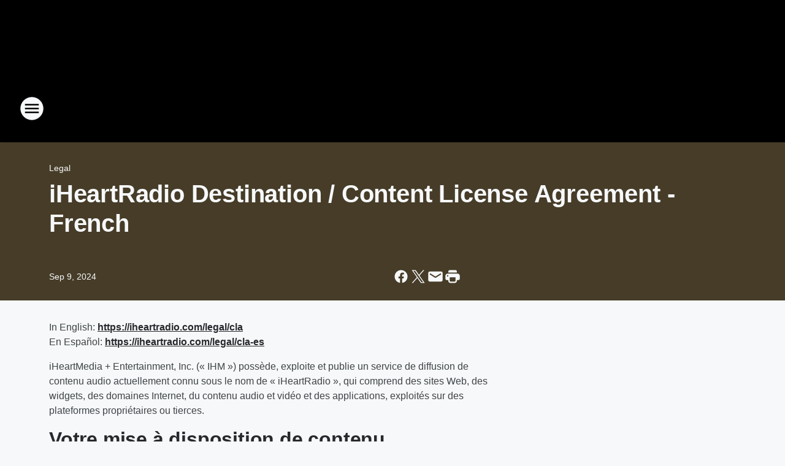

--- FILE ---
content_type: text/html; charset=utf-8
request_url: https://hot1025.iheart.com/content/iheartradio-destination-content-license-agreement-french/
body_size: 89310
content:
<!DOCTYPE html>
        <html lang="en" dir="ltr">
            <head>
                <meta charset="UTF-8">
                <meta name="viewport" content="width=device-width, initial-scale=1.0">
                
                <style>:root{--color-white:#fff;--color-black:#000;--color-red:red;--color-brand-red:#c6002b;--color-brand-grey:#939697;--palette-red-600:#c6002b;--palette-red-500:#cd212e;--palette-red-400:#e22c3a;--palette-red-300:#f4747c;--palette-red-200:#f79096;--palette-red-100:#f4adb1;--palette-orange-600:#fb6825;--palette-orange-500:#fc833e;--palette-orange-400:#fc9e65;--palette-orange-300:#fdb990;--palette-orange-200:#fdd5bb;--palette-orange-100:#fef1e8;--palette-yellow-600:#fcba38;--palette-yellow-500:#fdc64c;--palette-yellow-400:#fdd36f;--palette-yellow-300:#fddf96;--palette-yellow-200:#feecbf;--palette-yellow-100:#fff8e9;--palette-green-600:#46815a;--palette-green-500:#62aa7b;--palette-green-400:#78d297;--palette-green-300:#8bdea7;--palette-green-200:#9ce2b4;--palette-green-100:#ace7c0;--palette-blue-600:#0055b7;--palette-blue-500:#509da7;--palette-blue-400:#60bac6;--palette-blue-300:#68c8d5;--palette-blue-200:#84dae5;--palette-blue-100:#a3e2eb;--palette-purple-600:#793cb7;--palette-purple-500:#8d5bcd;--palette-purple-400:#a071dc;--palette-purple-300:#a586e5;--palette-purple-200:#b895f2;--palette-purple-100:#c7a3f5;--palette-grey-600:#27292d;--palette-grey-600-rgb:39,41,45;--palette-grey-500:#3f4447;--palette-grey-500-rgb:63,68,71;--palette-grey-400:#717277;--palette-grey-400-rgb:113,114,119;--palette-grey-300:#a9afb2;--palette-grey-300-rgb:169,175,178;--palette-grey-250:#dadfe3;--palette-grey-250-rgb:218,223,227;--palette-grey-200:#e6eaed;--palette-grey-200-rgb:230,234,237;--palette-grey-150:#edf1f3;--palette-grey-150-rgb:237,241,243;--palette-grey-100:#f6f8f9;--palette-grey-100-rgb:246,248,249;--accent-color:var(--palette-grey-600);--station-accent-background:var(--palette-grey-600);--station-accent-background-overlay:var(--accent-color);--station-accent-foreground:var(--color-white);--station-font-family:"Segoe UI",Helvetica,Arial,sans-serif,"Apple Color Emoji","Segoe UI Emoji","Segoe UI Symbol";--body-bgcolor:var(--palette-grey-100);--body-font-family:var(--station-font-family);--body-font-size:1.6rem;--body-font-size-2:1.4rem;--body-text-color:var(--palette-grey-600);--secondary-text-color:var(--palette-grey-500);--caption-text-color:var(--palette-grey-400);--default-link-color:var(--palette-grey-600);--default-link-hover-color:var(--palette-grey-500);--station-link-color:var(--accent-color);--station-link-hover-color:var(--default-link-hover-color);--content-min-width:90rem;--content-max-width:128rem;--grid-vertical-spacing:3.2rem;--base-grid-gap:1.6rem;--region-row-gap:var(--grid-vertical-spacing);--grid-gutter-width:1.6rem;--front-matter-grid-column:2;--two-column-grid-template-columns:var(--grid-gutter-width) minmax(28.8rem,1fr) var(--grid-gutter-width);--full-width-grid-template-columns:1fr;--full-width-grid-block-template-columns:var(--grid-gutter-width) minmax(28.8rem,1fr) var(--grid-gutter-width);--site-theme-overlay-opacity:0.25;--site-theme-foreground-color:var(--palette-grey-500);--site-theme-foreground-hover-color:var(--palette-grey-400);--site-theme-background-color:var(--color-white);--text-highlight-background:var(--color-black);--text-highlight-foreground:var(--color-white);--alert-background-color:var(--palette-blue-600);--alert-foreground-color:var(--color-white);--browser-checker-bg-color:var(--palette-grey-400);--browser-checker-text-color:var(--color-black);--eyebrow-text-color:var(--palette-grey-600);--byline-text-color:var(--palette-grey-600);--button-background:var(--palette-grey-600);--button-foreground:var(--color-white);--button-border:none;--button-padding:1.5rem 2.4rem;--button-radius:99.9rem;--button-font-size:1.5rem;--button-font-weight:600;--button-line-height:2rem;--button-shadow:0 0.1rem 0.3rem rgba(0,0,0,.15);--button-hover-background:var(--palette-grey-500);--button-hover-foreground:var(--color-white);--button-hover-shadow:0 0.3rem 0.5rem rgba(0,0,0,.15);--button-hover-border:var(--button-border);--button-active-background:var(--button-background);--button-active-foreground:var(--button-foreground);--button-active-shadow:var(--button-shadow);--button-active-border:var(--button-border);--button-disabled-background:var(--palette-grey-250);--button-disabled-foreground:var(--palette-grey-300);--button-disabled-shadow:none;--button-disabled-border:var(--button-border);--button-secondary-background:transparent;--button-secondary-foreground:var(--palette-grey-600);--button-secondary-border:0.1rem solid var(--palette-grey-600);--button-secondary-hover-background:var(--palette-grey-150);--button-secondary-hover-foreground:var(--button-secondary-foreground);--button-secondary-hover-border:var(--button-secondary-border);--button-secondary-active-background:var(--palette-grey-600);--button-secondary-active-foreground:var(--color-white);--button-secondary-active-border:var(--button-secondary-border);--button-customized-foreground:var(--body-text-color);--button-customized-background:transparent;--button-customized-hover-foreground:var(--body-text-color);--button-customized-hover-background:transparent;--block-theme-foreground-color:var(--body-text-color);--block-theme-background-color:var(--palette-grey-200);--block-theme-background-overlay:transparent;--heading-vertical-margin:2.4rem;--card-heading-color:var(--palette-grey-600);--card-bg-color:var(--color-white);--card-text-primary-color:var(--palette-grey-600);--card-text-secondary-color:var(--palette-grey-500);--tabs-text-default-color:var(--palette-grey-500);--tabs-text-active-color:var(--palette-grey-600);--fader-bg-color:var(--palette-grey-200);--fader-width:3.2rem;--fader-gradient:linear-gradient(to right,rgba(var(--palette-grey-200-rgb),0) 0%,var(--palette-grey-200) 90%);--viewmore-text-color:var(--palette-grey-600);--heading-text-color:var(--body-text-color);--container-max-width:128rem;--container-horizontal-margin:1.6rem;--container-block-vertical-margin:1.6rem;--container-width:calc(100vw - var(--container-horizontal-margin)*2);--container-block-width:var(--container-width);--navigation-zindex:999;--playerbar-zindex:9;--legalnotice-zindex:10;--modal-zindex:1000;--heading-font-weight:900;--heading-margin-default:0;--heading-1-font-size:3.2rem;--heading-1-line-height:3.6rem;--heading-2-font-size:2.4rem;--heading-2-line-height:2.8rem;--heading-3-font-size:2.4rem;--heading-3-line-height:2.8rem;--heading-4-font-size:1.8rem;--heading-4-line-height:2.2rem;--heading-5-font-size:1.6rem;--heading-5-line-height:2rem;--heading-6-font-size:1.4rem;--heading-6-line-height:1.6rem;--elevation-1:0 0.1rem 0.3rem rgba(0,0,0,.15);--elevation-4:0 0.3rem 0.5rem rgba(0,0,0,.15);--elevation-6:0 0.5rem 0.8rem rgba(0,0,0,.15);--elevation-8:0 0.8rem 2.4rem rgba(0,0,0,.15);--elevation-up:0 -0.1rem 0.3rem -0.3rem #000;--elevation-down:0 0.1rem 0.3rem -0.3rem #000;--weather-icon-color:var(--color-white);--arrow-icon-color:var(--color-white);--icon-default-width:2.4rem;--icon-default-height:2.4rem;--icon-primary-color:var(--palette-grey-500);--icon-secondary-color:var(--color-white);--icon-primary-hover-color:var(--palette-grey-400);--icon-secondary-hover-color:var(--color-white);--search-input-foreground:var(--palette-grey-600);--search-input-background:transparent;--search-container-background:var(--color-white);--search-input-placeholder:var(--palette-grey-400);--template-grid-height:100%}@media screen and (min-width:768px){:root{--max-gutter:calc((100% - var(--container-max-width))/2);--grid-gutter-width:minmax(2rem,var(--max-gutter));--base-grid-gap:3.2rem;--two-column-grid-template-columns:var(--grid-gutter-width) minmax(32rem,60rem) minmax(32rem,38rem) var(--grid-gutter-width)}}@media screen and (min-width:1060px){:root{--grid-gutter-width:minmax(8rem,var(--max-gutter));--two-column-grid-template-columns:var(--grid-gutter-width) minmax(52rem,90rem) 38rem var(--grid-gutter-width);--full-width-grid-block-template-columns:var(--grid-gutter-width) minmax(90rem,1fr) var(--grid-gutter-width);--container-horizontal-margin:8rem;--container-block-vertical-margin:3.2rem;--heading-1-font-size:4rem;--heading-1-line-height:4.8rem;--heading-2-font-size:3.2rem;--heading-2-line-height:3.6rem}}body.theme-night{--site-theme-foreground-color:var(--palette-grey-100);--site-theme-foreground-hover-color:var(--palette-grey-300);--site-theme-background-color:var(--color-black);--alert-background-color:var(--color-white);--alert-foreground-color:var(--color-black);--search-input-foreground:var(--site-theme-foreground-color);--search-container-background:var(--site-theme-background-color);--search-input-placeholder:var(--site-theme-foreground-hover-color);--station-accent-background:var(--color-white);--station-accent-background-overlay:var(--accent-color);--station-accent-foreground:var(--color-black);--block-theme-background-color:var(--palette-grey-600);--block-theme-background-overlay:var(--accent-color);--block-theme-foreground-color:var(--color-white)}body.theme-night .themed-block{--tabs-text-default-color:var(--palette-grey-100);--tabs-text-active-color:var(--palette-grey-200);--card-text-primary-color:var(--block-theme-foreground-color);--card-text-secondary-color:var(--block-theme-foreground-color);--viewmore-text-color:var(--block-theme-foreground-color);--icon-primary-color:var(--block-theme-foreground-color);--heading-text-color:var(--block-theme-foreground-color);--default-link-color:var(--block-theme-foreground-color);--body-text-color:var(--block-theme-foreground-color);--fader-gradient:none;--eyebrow-text-color:var(--block-theme-foreground-color);--button-background:var(--color-white);--button-foreground:var(--palette-grey-600);--button-border:none;--button-hover-background:var(--palette-grey-100);--button-hover-foreground:var(--palette-grey-600);--button-active-background:var(--button-hover-background);--button-active-foreground:var(--button-hover-foreground);--button-disabled-background:var(--palette-grey-400);--button-disabled-foreground:var(--palette-grey-300);--button-secondary-background:transparent;--button-secondary-foreground:var(--color-white);--button-secondary-border:0.1rem solid var(--palette-grey-100);--button-secondary-hover-background:var(--palette-grey-100);--button-secondary-hover-foreground:var(--palette-grey-600);--button-secondary-hover-border:var(--button-secondary-border);--button-secondary-active-background:var(--color-white);--button-secondary-active-foreground:var(--palette-grey-600);--button-secondary-active-border:var(--button-secondary-border)}body.template-coast{--accent-color:var(--palette-grey-100);--body-bgcolor:var(--color-black);--body-text-color:var(--color-white);--card-heading-color:var(--color-white);--card-bg-color:transparent;--card-text-primary-color:var(--color-white);--card-text-secondary-color:var(--palette-grey-100);--heading-text-color:var(--body-text-color);--tabs-text-default-color:var(--color-white);--tabs-text-active-color:var(--palette-grey-100);--button-customized-foreground:var(--default-link-color);--button-customized-hover-foreground:var(--default-link-hover-color)}.card-title{font-size:var(--heading-4-font-size);font-weight:var(--heading-font-weight);line-height:var(--heading-4-line-height)}.alerts:not(:empty),.themed-block{background-color:var(--block-theme-background-color);max-width:none;position:relative}.theme-night .alerts:not(:empty)>*,.theme-night .themed-block>*{position:relative;z-index:1}.theme-night .alerts:not(:empty):before,.theme-night .themed-block:before{background-color:var(--block-theme-background-overlay);content:"";display:inline-flex;height:100%;left:0;opacity:var(--site-theme-overlay-opacity);position:absolute;top:0;width:100%;z-index:0}.subheading{color:var(--secondary-text-color)}.caption{color:var(--caption-text-color)}.scroll-blocker{background-color:rgba(0,0,0,.7);height:100vh;left:0;opacity:0;position:fixed;top:0;transition:visibility 0s ease-in-out,opacity .3s;visibility:hidden;width:100%;z-index:10}.no-content{display:none}.hidden{display:none!important}.search-button{background-color:transparent;border:none;cursor:pointer;line-height:0;margin:0;padding:0}.search-button svg .primary-path{fill:var(--icon-primary-color)}.search-button:active svg .primary-path,.search-button:hover svg .primary-path{fill:var(--icon-primary-hover-color)}.text-default{color:var(--palette-grey-500)}.text-headline{color:var(--palette-grey-600)}.text-caption{color:var(--palette-grey-400)}.text-on-dark{color:#fff}.text-on-light{color:var(--palette-grey-500)}.text-inactive{color:var(--palette-grey-300)}.text-link{color:var(--palette-red-400)}.bg-default{background-color:var(--palette-grey-100)}.bg-light{background-color:#fff}.bg-dark{background-color:var(--palette-grey-600)}.bg-inactive{background-color:var(--palette-grey-300)}.bg-selected{background-color:var(--palette-red-400)}.border-default{border-color:var(--palette-grey-300)}.border-neutral-light{border-color:var(--palette-grey-200)}.border-neutral-dark{border-color:var(--palette-grey-400)}.border-dark{border-color:var(--palette-grey-500)}.card{box-shadow:var(--elevation-1)}.card:hover{box-shadow:var(--elevation-4)}.menu{box-shadow:var(--elevation-6)}.dialog{box-shadow:var(--elevation-8)}.elevation-01,.navigation-bar{box-shadow:var(--elevation-1)}.elevation-01,.elevation-04{border-radius:.6rem}.elevation-04{box-shadow:var(--elevation-4)}.elevation-06{border-radius:.6rem;box-shadow:var(--elevation-6)}.elevation-08{border-radius:.6rem;box-shadow:var(--elevation-8)}.elevation-up{border-radius:.6rem;box-shadow:var(--elevation-up)}.img-responsive{height:auto;max-width:100%}.warning-text{background:var(--palette-yellow-300);border-radius:.6rem;box-shadow:0 .4rem .4rem rgba(0,0,0,.1);color:var(--palette-grey-600);display:flex;font-size:1.6rem;font-weight:400;gap:.8rem;padding:1.6rem;width:100%}.warning-text:before{content:url("data:image/svg+xml;utf8,<svg xmlns='http://www.w3.org/2000/svg' fill='brown'><path d='M11.777.465a.882.882 0 00-1.554 0L.122 18.605C-.224 19.225.208 20 .899 20H21.1c.691 0 1.123-.775.777-1.395L11.777.465zM11 12.5c-.55 0-1-.45-1-1v-4c0-.55.45-1 1-1s1 .45 1 1v4c0 .55-.45 1-1 1zm0 4a1 1 0 110-2 1 1 0 010 2z' /></svg>");display:block;height:2rem;width:2.2rem}.fader{position:relative}.fader:after{background:var(--fader-gradient);content:"";display:inline-block;height:100%;position:absolute;right:-.1rem;top:-.1rem;width:var(--fader-width)}.fader .fade{display:none}.alerts:not(:empty){margin-bottom:-.1rem;padding:2.4rem 0}hr.divider{background-color:var(--palette-grey-300);border:none;height:.1rem;margin:0}hr.dark{background:var(--palette-grey-400)}html{font-size:10px;margin:0;max-width:100vw;padding:0;width:100%}html *{box-sizing:border-box}@-moz-document url-prefix(){body{font-weight:lighter}}body{background-color:var(--body-bgcolor);color:var(--body-text-color);font-family:var(--body-font-family);font-size:var(--body-font-size);margin:0;overflow:hidden;overflow-anchor:none;padding:0;position:relative;width:100%}body.no-scroll{height:100vh;overflow:hidden}body.no-scroll .scroll-blocker{opacity:1;visibility:visible}a{color:var(--default-link-color)}a.next-page{height:.1rem;visibility:hidden}h1,h2,h3,h4,h5,h6{color:var(--heading-text-color);font-weight:var(--heading-font-weight);margin:var(--heading-margin-default)}h1,h2,h3,h4{letter-spacing:-.02rem}h1{font-size:var(--heading-1-font-size);line-height:var(--heading-1-line-height)}h2{font-size:var(--heading-2-font-size);line-height:var(--heading-2-line-height)}h3{font-size:var(--heading-3-font-size);line-height:var(--heading-3-line-height)}h4{font-size:var(--heading-4-font-size);line-height:var(--heading-4-line-height)}h5{font-size:var(--heading-5-font-size);line-height:var(--heading-5-line-height)}h6{font-size:var(--heading-6-font-size);line-height:var(--heading-6-line-height)}figure{margin:0 auto}[type=email],[type=number],[type=password],input[type=text]{background:#fff;border:.1rem solid #717277;border-radius:.6rem}.tabbed-item:focus{background-color:#ff0!important;outline:.2rem dashed red!important}button{font-family:var(--body-font-family)}svg .primary-path{fill:var(--icon-primary-color)}svg .secondary-path{fill:var(--icon-secondary-color)}::selection{background-color:var(--text-highlight-background);color:var(--text-highlight-foreground)}@media print{@page{size:A4 portrait;margin:1cm}::-webkit-scrollbar{display:none}body{background:#fff!important;color:#000;font:13pt Georgia,Times New Roman,Times,serif;line-height:1.3;margin:0}#app{display:block;height:100%;width:auto}h1{font-size:24pt}h2,h3,h4{font-size:14pt;margin-top:2.5rem}h1,h2,h3,h4,h5,h6{page-break-after:avoid}a,blockquote,h1,h2,h3,h4,h5,h6,img,p{page-break-inside:avoid}img{page-break-after:avoid}pre,table{page-break-inside:avoid}a,a:link,a:visited{background:transparent;color:#520;font-weight:700;text-align:left;text-decoration:underline}a[href^="#"]{font-weight:400;text-decoration:none}a:after>img,article a[href^="#"]:after{content:""}address,blockquote,dd,dt,li,p{font-size:100%}ol,ul{list-style:square;margin-bottom:20pt;margin-left:18pt}li{line-height:1.6em}.component-site-header{display:block;position:relative}.component-site-header .main-header-items{display:block;width:100%}iframe{height:0!important;line-height:0pt!important;overflow:hidden!important;white-space:nowrap;width:0!important}.component-ad-unit,.component-pushdown,.component-recommendation,.component-social-network-icons,.footer-national-links,.lower-footer-national-links,.nav-toggler,.search-user-container,.share-icons,iframe,nav{display:none}}.component-app{background-color:pink;display:flex;flex-direction:column}.template-grid{display:grid;grid-template-areas:"router-outlet" "player-bar";grid-template-columns:1fr;grid-template-rows:1fr auto;height:100vh;height:var(--template-grid-height);overflow:hidden}.template-grid>.component-routes{grid-area:router-outlet;overflow:auto}.template-grid>.ihr-player-bar{grid-area:player-bar}
/*# sourceMappingURL=local-critical-style.5a54a2ee878d2c1e77ca.css.map*/</style>
                <link rel="preconnect" href="https://static.inferno.iheart.com" data-reactroot=""/><link rel="preconnect" href="https://i.iheart.com" data-reactroot=""/><link rel="preconnect" href="https://webapi.radioedit.iheart.com" data-reactroot=""/><link rel="preconnect" href="https://us.api.iheart.com" data-reactroot=""/><link rel="preconnect" href="https://https://cdn.cookielaw.org" data-reactroot=""/><link rel="preconnect" href="https://www.iheart.com" data-reactroot=""/><link rel="dns-prefetch" href="https://static.inferno.iheart.com" data-reactroot=""/><link rel="preload" href="https://cdn.cookielaw.org/consent/7d044e9d-e966-4b73-b448-a29d06f71027/otSDKStub.js" as="script" data-reactroot=""/><link rel="preload" href="https://cdn.cookielaw.org/opt-out/otCCPAiab.js" as="script" data-reactroot=""/>
                
                <link data-chunk="bundle" rel="stylesheet" href="https://static.inferno.iheart.com/inferno/styles/bundle.ae0ba735483751a796dd.css">
<link data-chunk="local" rel="stylesheet" href="https://static.inferno.iheart.com/inferno/styles/local.bc06f128f534d4a5d747.css">
<link data-chunk="FrontMatter-component" rel="stylesheet" href="https://static.inferno.iheart.com/inferno/styles/FrontMatter-component.2085be03ea772e448ffc.css">
<link data-chunk="Heading-component" rel="stylesheet" href="https://static.inferno.iheart.com/inferno/styles/Heading-component.d79a5c95e6ef67a97bca.css">
<link data-chunk="HtmlEmbedLegacy-component" rel="stylesheet" href="https://static.inferno.iheart.com/inferno/styles/HtmlEmbedLegacy-component.b4b15f07245686764032.css">
<link data-chunk="core-page-blocks-recommendation-Recommendation-component" rel="stylesheet" href="https://static.inferno.iheart.com/inferno/styles/core-page-blocks-recommendation-Recommendation-component.2fbf0f823711108d2479.css">
<link data-chunk="core-page-blocks-datasource-DatasourceLoader-component" rel="stylesheet" href="https://static.inferno.iheart.com/inferno/styles/core-page-blocks-datasource-DatasourceLoader-component.ed118ca85e0cefc658b6.css">
<link data-chunk="components-Eyebrow-component" rel="stylesheet" href="https://static.inferno.iheart.com/inferno/styles/Eyebrow-component.23e83d8b8cab22ea99d6.css">
                <style data-reactroot="">:root {
        --station-font-family: "Inter","Segoe UI",Helvetica,Arial,sans-serif,"Apple Color Emoji","Segoe UI Emoji","Segoe UI Symbol";
        --gradient-start: hsl(39,72.6%,17.299999999999997%);
        --gradient-stop: hsl(39,72.6%,13.299999999999997%);
        
                --accent-color: #a4741a;
            
        
             --darkFooterColor: hsl(39,72.6%,22.299999999999997%);
             
        --premiere-footer-dark-color:var(--darkFooterColor);
    }</style>
                
                <title data-rh="true">iHeartRadio Destination / Content License Agreement - French | Hot 102.5</title>
                <link data-rh="true" rel="shortcut icon" type="" title="" href="https://i.iheart.com/v3/re/assets.brands/30052940f1212ee9c522812c9cc8b599?ops=gravity(%22center%22),contain(32,32),quality(65)"/><link data-rh="true" rel="apple-touch-icon" type="" title="" href="https://i.iheart.com/v3/re/assets.brands/30052940f1212ee9c522812c9cc8b599?ops=new(),flood(%22white%22),swap(),merge(%22over%22),gravity(%22center%22),contain(167,167),quality(80),format(%22png%22)"/><link data-rh="true" rel="image_src" type="" title="" href="https://i.iheart.com/v3/re/new_assets/67b8790393d018a1e5ab3407?ops=gravity(%22north%22),fit(1200,675),quality(65)"/><link data-rh="true" rel="canonical" type="" title="" href="https://www.iheart.com/content/iheartradio-destination-content-license-agreement-french/"/>
                <meta data-rh="true" property="og:locale" content="en_us"/><meta data-rh="true" name="msapplication-TileColor" content="#fff"/><meta data-rh="true" name="msvalidate.01" content="E98E323249F89ACF6294F958692E230B"/><meta data-rh="true" name="format-detection" content="telephone=no"/><meta data-rh="true" name="theme-color" content="#a4741a"/><meta data-rh="true" property="og:title" content="iHeartRadio Destination / Content License Agreement - French | Hot 102.5"/><meta data-rh="true" property="twitter:title" content="iHeartRadio Destination / Content License Agreement - French | Hot 102.5"/><meta data-rh="true" itemprop="name" content="iHeartRadio Destination / Content License Agreement - French | Hot 102.5"/><meta data-rh="true" name="description" content="HOT 102.5 - The Twin Cities Hip-Hop and R&amp;B"/><meta data-rh="true" property="og:description" content="HOT 102.5 - The Twin Cities Hip-Hop and R&amp;B"/><meta data-rh="true" property="twitter:description" content="HOT 102.5 - The Twin Cities Hip-Hop and R&amp;B"/><meta data-rh="true" itemprop="description" content="HOT 102.5 - The Twin Cities Hip-Hop and R&amp;B"/><meta data-rh="true" property="og:url" content="https://hot1025.iheart.com/content/iheartradio-destination-content-license-agreement-french/"/><meta data-rh="true" property="twitter:url" content="https://hot1025.iheart.com/content/iheartradio-destination-content-license-agreement-french/"/><meta data-rh="true" itemprop="url" content="https://hot1025.iheart.com/content/iheartradio-destination-content-license-agreement-french/"/><meta data-rh="true" name="thumbnail" content="https://i.iheart.com/v3/re/new_assets/67b8790393d018a1e5ab3407?ops=gravity(%22north%22),fit(1200,675),quality(65)"/><meta data-rh="true" property="og:image" content="https://i.iheart.com/v3/re/new_assets/67b8790393d018a1e5ab3407?ops=gravity(%22north%22),fit(1200,675),quality(65)"/><meta data-rh="true" property="og:image:width" content="1200"/><meta data-rh="true" property="og:image:height" content="675"/><meta data-rh="true" property="twitter:image" content="https://i.iheart.com/v3/re/new_assets/67b8790393d018a1e5ab3407?ops=gravity(%22north%22),fit(1200,675),quality(65)"/><meta data-rh="true" itemprop="image" content="https://i.iheart.com/v3/re/new_assets/67b8790393d018a1e5ab3407?ops=gravity(%22north%22),fit(1200,675),quality(65)"/><meta data-rh="true" name="msapplication-TileImage" content="https://i.iheart.com/v3/re/new_assets/67b8790393d018a1e5ab3407?ops=gravity(%22north%22),fit(1200,675),quality(65)"/><meta data-rh="true" property="twitter:card" content="summary_large_image"/><meta data-rh="true" property="twitter:site" content="@hot1025mn"/><meta data-rh="true" property="twitter:creator" content="@hot1025mn"/><meta data-rh="true" property="twitter:domain" content="hot1025.iheart.com"/><meta data-rh="true" property="og:site_name" content="Hot 102.5"/><meta data-rh="true" name="application-name" content="Hot 102.5"/><meta data-rh="true" name="google-site-verification" content="p2FWrUKxtwBmQgHV4CjD80oKdZZBjmMNByoWvZMsYso"/><meta data-rh="true" property="twitter::tile:image" content="https://i.iheart.com/v3/re/new_assets/67b8790393d018a1e5ab3407?ops=gravity(%22north%22),fit(1200,675),quality(65)"/><meta data-rh="true" property="og:type" content="article"/><meta data-rh="true" property="twitter:tile:template:testing" content="1"/><meta data-rh="true" name="robots" content="max-image-preview:large"/><meta data-rh="true" name="categories" content="legal"/>
                
            </head>
            <body class="theme-night template-default">
                <div id="app"><div class="component-template template-grid" data-reactroot=""><div class="component-routes"><div class="component-pushdown"><div tabindex="-1" class="component-ad-unit lazy-load" data-position="3330" data-split="50" id="dfp-ad-3330-ad:top-leaderboard"></div></div><header class="component-site-header"><section class="main-header-items"><button aria-label="Open Site Navigation" class="nav-toggler" tabindex="0"><svg tabindex="-1" focusable="false" class="svg-icon icon-hamburger" width="32px" height="32px" viewBox="0 0 32 32" fill="none" xmlns="http://www.w3.org/2000/svg"><circle cx="16" cy="16" r="15" fill="none" stroke="none" stroke-width="2"></circle><path fill-rule="evenodd" clip-rule="evenodd" tabindex="-1" class="primary-path" fill="none" d="M7 22h18v-2H7v2zm0-5h18v-2H7v2zm0-7v2h18v-2H7z"></path></svg></button><nav class="" tabindex="-1" aria-hidden="true" aria-label="Primary Site Navigation" id="component-site-nav"><header class="navbar-header"><figure class="component-station-logo"><a aria-label="Station Link" tabindex="0" href="/"><img src="https://i.iheart.com/v3/re/assets.brands/c2fed4ddd9fd762abb4186d14e028c32?ops=gravity(%22center%22),contain(180,60)&amp;quality=80" data-src="https://i.iheart.com/v3/re/assets.brands/c2fed4ddd9fd762abb4186d14e028c32?ops=gravity(%22center%22),contain(180,60)&amp;quality=80" data-srcset="https://i.iheart.com/v3/re/assets.brands/c2fed4ddd9fd762abb4186d14e028c32?ops=gravity(%22center%22),contain(180,60)&amp;quality=80 1x,https://i.iheart.com/v3/re/assets.brands/c2fed4ddd9fd762abb4186d14e028c32?ops=gravity(%22center%22),contain(360,120)&amp;quality=80 2x" sizes="" alt="Hot 102.5 - Twin Cities Hip-Hop and R&amp;B" class="lazyload" srcSet="https://i.iheart.com/v3/re/assets.brands/c2fed4ddd9fd762abb4186d14e028c32?ops=gravity(%22center%22),contain(180,60)&amp;quality=80 1x,https://i.iheart.com/v3/re/assets.brands/c2fed4ddd9fd762abb4186d14e028c32?ops=gravity(%22center%22),contain(360,120)&amp;quality=80 2x" width="180" height="60"/></a></figure><button class="CloseButton-module_close_4S+oa undefined" aria-label="Close Site Navigation" tabindex="0"><svg class="svg-icon icon-close" focusable="false" tabindex="-1" aria-hidden="true" width="24" height="24" viewBox="0 0 24 24" fill="none" xmlns="http://www.w3.org/2000/svg"><path aria-hidden="true" focusable="false" tabindex="-1" class="primary-path" d="M18.3 5.70997C17.91 5.31997 17.28 5.31997 16.89 5.70997L12 10.59L7.10997 5.69997C6.71997 5.30997 6.08997 5.30997 5.69997 5.69997C5.30997 6.08997 5.30997 6.71997 5.69997 7.10997L10.59 12L5.69997 16.89C5.30997 17.28 5.30997 17.91 5.69997 18.3C6.08997 18.69 6.71997 18.69 7.10997 18.3L12 13.41L16.89 18.3C17.28 18.69 17.91 18.69 18.3 18.3C18.69 17.91 18.69 17.28 18.3 16.89L13.41 12L18.3 7.10997C18.68 6.72997 18.68 6.08997 18.3 5.70997Z" fill="#3F4447"></path></svg></button></header><hr class="divider"/><section class="nav-inner-wrapper"><ul style="max-height:calc(100vh - 100px)" class="menu-container main-nav"><li class="menu-top-label"><button aria-label="Listen" class="button-text" tabindex="0"><span class="menu-label">Listen</span></button></li><li data-testid="menu-top-label" class="menu-top-label menu-toggler"><button aria-label="Toggle Menu for On-Air" class="button-text" tabindex="0"><span class="menu-label">On-Air</span><svg tabindex="-1" focusable="false" class="svg-icon icon-expand" width="24" height="24" viewBox="0 0 24 24" fill="none" xmlns="http://www.w3.org/2000/svg"><path class="primary-path" tabindex="-1" d="M15.88 9.29006L12 13.1701L8.11998 9.29006C7.72998 8.90006 7.09998 8.90006 6.70998 9.29006C6.31998 9.68006 6.31998 10.3101 6.70998 10.7001L11.3 15.2901C11.69 15.6801 12.32 15.6801 12.71 15.2901L17.3 10.7001C17.69 10.3101 17.69 9.68006 17.3 9.29006C16.91 8.91006 16.27 8.90006 15.88 9.29006Z"></path></svg></button><ul class="submenu-container" aria-hidden="true"><li><a aria-label="The Breakfast Club" tabindex="0" href="/featured/breakfast-club/">The Breakfast Club</a></li><li><a aria-label="Way Up With Angela Yee" tabindex="0" href="/featured/angela-yee/">Way Up With Angela Yee</a></li><li><a aria-label="Kiotti Brown" tabindex="0" href="/featured/kiotti-brown/">Kiotti Brown</a></li><li><a aria-label="Ashlee" tabindex="0" href="/featured/ashlee-young/">Ashlee</a></li></ul></li><li data-testid="menu-top-label" class="menu-top-label menu-toggler"><button aria-label="Toggle Menu for Headlines" class="button-text" tabindex="0"><span class="menu-label">Headlines</span><svg tabindex="-1" focusable="false" class="svg-icon icon-expand" width="24" height="24" viewBox="0 0 24 24" fill="none" xmlns="http://www.w3.org/2000/svg"><path class="primary-path" tabindex="-1" d="M15.88 9.29006L12 13.1701L8.11998 9.29006C7.72998 8.90006 7.09998 8.90006 6.70998 9.29006C6.31998 9.68006 6.31998 10.3101 6.70998 10.7001L11.3 15.2901C11.69 15.6801 12.32 15.6801 12.71 15.2901L17.3 10.7001C17.69 10.3101 17.69 9.68006 17.3 9.29006C16.91 8.91006 16.27 8.90006 15.88 9.29006Z"></path></svg></button><ul class="submenu-container" aria-hidden="true"></ul></li><li data-testid="menu-top-label" class="menu-top-label menu-toggler"><button aria-label="Toggle Menu for Connect" class="button-text" tabindex="0"><span class="menu-label">Connect</span><svg tabindex="-1" focusable="false" class="svg-icon icon-expand" width="24" height="24" viewBox="0 0 24 24" fill="none" xmlns="http://www.w3.org/2000/svg"><path class="primary-path" tabindex="-1" d="M15.88 9.29006L12 13.1701L8.11998 9.29006C7.72998 8.90006 7.09998 8.90006 6.70998 9.29006C6.31998 9.68006 6.31998 10.3101 6.70998 10.7001L11.3 15.2901C11.69 15.6801 12.32 15.6801 12.71 15.2901L17.3 10.7001C17.69 10.3101 17.69 9.68006 17.3 9.29006C16.91 8.91006 16.27 8.90006 15.88 9.29006Z"></path></svg></button><ul class="submenu-container" aria-hidden="true"><li><a aria-label="Calendar" tabindex="0" href="/calendar/">Calendar</a></li><li><a href="http://www.twitter.com/hot1025mn" target="_blank" rel="noopener" aria-label="Twitter">Twitter</a></li><li><a href="http://www.facebook.com/hot1025mn" target="_blank" rel="noopener" aria-label="Facebook">Facebook</a></li><li><a aria-label="Traffic" tabindex="0" href="/traffic/">Traffic</a></li><li><a aria-label="Weather" tabindex="0" href="/weather/">Weather</a></li><li><a href="https://iheartmediacareers.com/" target="_blank" rel="noopener" aria-label="Careers">Careers</a></li><li><a href="https://kfan.iheart.com/featured/mansour-s-musings/content/2018-04-11-iheartmedia-minneapolis-contest-faqs/" target="_self" aria-label="Contest FAQs">Contest FAQs</a></li></ul></li><li class="menu-top-label menu-toggler"><button aria-label="Toggle Menu for Contests &amp; Promotions" class="button-text" tabindex="0"><span class="menu-label">Contests &amp; Promotions</span><svg tabindex="-1" focusable="false" class="svg-icon icon-expand" width="24" height="24" viewBox="0 0 24 24" fill="none" xmlns="http://www.w3.org/2000/svg"><path class="primary-path" tabindex="-1" d="M15.88 9.29006L12 13.1701L8.11998 9.29006C7.72998 8.90006 7.09998 8.90006 6.70998 9.29006C6.31998 9.68006 6.31998 10.3101 6.70998 10.7001L11.3 15.2901C11.69 15.6801 12.32 15.6801 12.71 15.2901L17.3 10.7001C17.69 10.3101 17.69 9.68006 17.3 9.29006C16.91 8.91006 16.27 8.90006 15.88 9.29006Z"></path></svg></button><ul class="submenu-container" aria-hidden="true"><li><a href="https://www.donorschoose.org/iheartradio" target="_blank" rel="noopener" aria-label="Give Your Favorite Teacher A Chance To Win $5,000 In Classroom Supplies!">Give Your Favorite Teacher A Chance To Win $5,000 In Classroom Supplies!</a></li><li><a aria-label="Get The Bag - Presented by St. Paul Federal Credit Union: Listen to Win $1,000" tabindex="0" href="/promotions/get-the-bag-presented-by-st-1844811/">Get The Bag - Presented by St. Paul Federal Credit Union: Listen to Win $1,000</a></li><li><a aria-label="All Contests &amp; Promotions" tabindex="0" href="/promotions/">All Contests &amp; Promotions</a></li><li><a aria-label="Contest Rules" tabindex="0" href="/rules/">Contest Rules</a></li></ul></li><li class="menu-top-label"><a tabindex="0" href="/contact/">Contact</a></li><li class="menu-top-label"><a tabindex="0" href="/newsletter/">Newsletter</a></li><li class="menu-top-label"><a tabindex="0" href="/advertise/">Advertise on Hot 102.5</a></li><li class="menu-top-label"><a href="tel:1-844-844-iHeart">1-844-844-iHeart</a></li><ul class="component-social-icons"><li class="icon-container"><a href="//www.facebook.com/hot1025mn" aria-label="Visit us on facebook" target="_blank" rel="noopener"><svg tabindex="-1" focusable="false" class="svg-icon icon-facebook" width="24" height="24" viewBox="0 0 24 24" xmlns="http://www.w3.org/2000/svg" fill="none"><path class="primary-path" tabindex="-1" d="M21 12C21 7.02891 16.9711 3 12 3C7.02891 3 3 7.02891 3 12C3 16.493 6.29062 20.216 10.5938 20.891V14.6016H8.30859V12H10.5938V10.0172C10.5938 7.76191 11.9367 6.51562 13.9934 6.51562C14.9777 6.51562 16.0078 6.69141 16.0078 6.69141V8.90625H14.8723C13.7543 8.90625 13.4062 9.60059 13.4062 10.3125V12H15.9023L15.5033 14.6016H13.4062V20.891C17.7094 20.216 21 16.493 21 12Z" fill="#27292D"></path><path class="secondary-path" tabindex="-1" d="M15.5033 14.6016L15.9023 12H13.4062V10.3125C13.4062 9.60059 13.7543 8.90625 14.8723 8.90625H16.0078V6.69141C16.0078 6.69141 14.9777 6.51562 13.9934 6.51562C11.9367 6.51562 10.5938 7.76191 10.5938 10.0172V12H8.30859V14.6016H10.5938V20.891C11.0525 20.9631 11.5219 21 12 21C12.4781 21 12.9475 20.9631 13.4062 20.891V14.6016H15.5033Z" fill="white"></path></svg></a></li><li class="icon-container"><a href="//www.x.com/hot1025mn" aria-label="Visit us on X" target="_blank" rel="noopener"><svg tabindex="-1" focusable="false" class="svg-icon icon-twitter" xmlns="http://www.w3.org/2000/svg" width="24" height="24" viewBox="0 0 24 24" fill="none"><path class="primary-path" d="M13.7124 10.6218L20.4133 3H18.8254L13.0071 9.61788L8.35992 3H3L10.0274 13.0074L3 21H4.58799L10.7324 14.0113L15.6401 21H21L13.7124 10.6218ZM11.5375 13.0956L10.8255 12.0991L5.16017 4.16971H7.59922L12.1712 10.5689L12.8832 11.5655L18.8262 19.8835H16.3871L11.5375 13.0956Z" fill="#27292D"></path></svg></a></li></ul></ul></section><footer class="navbar-footer"><form class="search-form" name="search-form" role="search"><section class="search-container"><input type="search" name="keyword" id="search-input-field-nav" aria-label="search text" placeholder="Search" value="" maxLength="250"/><button class="search-button search-submit" aria-label="Search" type="submit"><svg class="svg-icon icon-search" tabindex="-1" width="32px" height="32px" viewBox="0 0 32 32" focusable="false" fill="none" xmlns="http://www.w3.org/2000/svg"><circle class="outline" cx="16" cy="16" r="15" fill="none" stroke="none" stroke-width="2"></circle><path class="primary-path" fill-rule="evenodd" clip-rule="evenodd" d="M18.457 20.343a7.69 7.69 0 111.929-1.591l4.658 5.434a1.25 1.25 0 11-1.898 1.628l-4.69-5.471zm.829-6.652a4.69 4.69 0 11-9.381 0 4.69 4.69 0 019.38 0z" fill="none"></path></svg></button></section></form></footer></nav><figure class="component-station-logo"><a aria-label="Station Link" tabindex="0" href="/"><img src="https://i.iheart.com/v3/re/assets.brands/c2fed4ddd9fd762abb4186d14e028c32?ops=gravity(%22center%22),contain(180,60)&amp;quality=80" data-src="https://i.iheart.com/v3/re/assets.brands/c2fed4ddd9fd762abb4186d14e028c32?ops=gravity(%22center%22),contain(180,60)&amp;quality=80" data-srcset="https://i.iheart.com/v3/re/assets.brands/c2fed4ddd9fd762abb4186d14e028c32?ops=gravity(%22center%22),contain(180,60)&amp;quality=80 1x,https://i.iheart.com/v3/re/assets.brands/c2fed4ddd9fd762abb4186d14e028c32?ops=gravity(%22center%22),contain(360,120)&amp;quality=80 2x" sizes="" alt="Hot 102.5 - Twin Cities Hip-Hop and R&amp;B" class="lazyload" srcSet="https://i.iheart.com/v3/re/assets.brands/c2fed4ddd9fd762abb4186d14e028c32?ops=gravity(%22center%22),contain(180,60)&amp;quality=80 1x,https://i.iheart.com/v3/re/assets.brands/c2fed4ddd9fd762abb4186d14e028c32?ops=gravity(%22center%22),contain(360,120)&amp;quality=80 2x" width="180" height="60"/></a></figure><section class="listen-user-container"><div class="header-user"></div></section></section></header><main class="component-page layout-generic-80-20 two-column page-detail kfxn-hd4"><div class="alerts"></div><div class="page-gutter gutter-left"> </div><section class="col-top"><div class="component-region region-header-dynamic"><header class="content-header front-matter"><nav data-cy="eyebrow" class="Eyebrow-module_component-eyebrow_AIV95"><a tabindex="0" href="/topic/legal/">Legal</a></nav><header class="component-heading"><h1 class="heading-title">iHeartRadio Destination / Content License Agreement - French</h1></header><figure class="component-byline-display"><figcaption><div class="date-block"><time class="card-date" dateTime="1725854433252">Sep 9, 2024</time></div><div class="share-icons"><button data-platform="facebook" aria-label="Share this page on Facebook" class="react-share__ShareButton" style="background-color:transparent;border:none;padding:0;font:inherit;color:inherit;cursor:pointer"><svg tabindex="-1" focusable="false" class="svg-icon icon-facebook" width="24" height="24" viewBox="0 0 24 24" xmlns="http://www.w3.org/2000/svg" fill="none"><path class="primary-path" tabindex="-1" d="M21 12C21 7.02891 16.9711 3 12 3C7.02891 3 3 7.02891 3 12C3 16.493 6.29062 20.216 10.5938 20.891V14.6016H8.30859V12H10.5938V10.0172C10.5938 7.76191 11.9367 6.51562 13.9934 6.51562C14.9777 6.51562 16.0078 6.69141 16.0078 6.69141V8.90625H14.8723C13.7543 8.90625 13.4062 9.60059 13.4062 10.3125V12H15.9023L15.5033 14.6016H13.4062V20.891C17.7094 20.216 21 16.493 21 12Z" fill="#27292D"></path><path class="secondary-path" tabindex="-1" d="M15.5033 14.6016L15.9023 12H13.4062V10.3125C13.4062 9.60059 13.7543 8.90625 14.8723 8.90625H16.0078V6.69141C16.0078 6.69141 14.9777 6.51562 13.9934 6.51562C11.9367 6.51562 10.5938 7.76191 10.5938 10.0172V12H8.30859V14.6016H10.5938V20.891C11.0525 20.9631 11.5219 21 12 21C12.4781 21 12.9475 20.9631 13.4062 20.891V14.6016H15.5033Z" fill="white"></path></svg></button><button data-platform="x" aria-label="Share this page on X" class="react-share__ShareButton" style="background-color:transparent;border:none;padding:0;font:inherit;color:inherit;cursor:pointer"><svg tabindex="-1" focusable="false" class="svg-icon icon-twitter" xmlns="http://www.w3.org/2000/svg" width="24" height="24" viewBox="0 0 24 24" fill="none"><path class="primary-path" d="M13.7124 10.6218L20.4133 3H18.8254L13.0071 9.61788L8.35992 3H3L10.0274 13.0074L3 21H4.58799L10.7324 14.0113L15.6401 21H21L13.7124 10.6218ZM11.5375 13.0956L10.8255 12.0991L5.16017 4.16971H7.59922L12.1712 10.5689L12.8832 11.5655L18.8262 19.8835H16.3871L11.5375 13.0956Z" fill="#27292D"></path></svg></button><button data-platform="email" class="custom-button email-button" aria-label="Share this page in Email"><svg tabindex="-1" focusable="false" class="svg-icon icon-email" width="24" height="24" viewBox="0 0 24 24" fill="none" xmlns="http://www.w3.org/2000/svg"><path class="primary-path" d="M20 5H4C2.9 5 2.01 5.9 2.01 7L2 17C2 18.1 2.9 19 4 19H20C21.1 19 22 18.1 22 17V7C22 5.9 21.1 5 20 5ZM19.6 9.25L12.53 13.67C12.21 13.87 11.79 13.87 11.47 13.67L4.4 9.25C4.15 9.09 4 8.82 4 8.53C4 7.86 4.73 7.46 5.3 7.81L12 12L18.7 7.81C19.27 7.46 20 7.86 20 8.53C20 8.82 19.85 9.09 19.6 9.25Z" fill="#27292D"></path></svg></button><button data-platform="print" class="custom-button printer-button" aria-label="Print this page"><svg tabindex="-1" focusable="false" class="svg-icon icon-print" width="24" height="24" viewBox="0 0 24 24" fill="none" xmlns="http://www.w3.org/2000/svg"><path class="primary-path" d="M6 5C6 3.89543 6.89543 3 8 3H16C17.1046 3 18 3.89543 18 5V6.5H6V5Z" fill="#27292D"></path><path class="primary-path" fill-rule="evenodd" clip-rule="evenodd" d="M5 8C3.34315 8 2 9.34315 2 11V15C2 16.1046 2.89543 17 4 17H6V18C6 19.6569 7.34315 21 9 21H15C16.6569 21 18 19.6569 18 18V17H20C21.1046 17 22 16.1046 22 15V11C22 9.34315 20.6569 8 19 8H5ZM6 11C6 10.4477 5.55228 10 5 10C4.44772 10 4 10.4477 4 11C4 11.5523 4.44772 12 5 12C5.55228 12 6 11.5523 6 11ZM8 18V13H16V18C16 18.5523 15.5523 19 15 19H9C8.44772 19 8 18.5523 8 18Z" fill="#27292D"></path></svg></button></div></figcaption></figure></header><input type="hidden" data-id="wKI2D"/></div></section><section class="col-left"><div class="component-region region-main-dynamic"><div class="component-container content-layout-container block"><article class="content-detail-container"><section class="content-block type-html"><div class="component-embed-html"><p>In English: <a href="https://iheartradio.com/legal/cla" target="_blank">https://iheartradio.com/legal/cla</a> <br />En Español: <a href="https://iheartradio.com/legal/cla-es" target="_self">https://iheartradio.com/legal/cla-es</a> </p>

<p>iHeartMedia + Entertainment, Inc. (« IHM ») possède, exploite et publie un service de diffusion de contenu audio actuellement connu sous le nom de « iHeartRadio », qui comprend des sites Web, des widgets, des domaines Internet, du contenu audio et vidéo et des applications, exploités sur des plateformes propriétaires ou tierces.</p>

<h2>Votre mise à disposition de contenu</h2>

<p>J'autorise iHeartRadio à créer un compte d'inscription situé sur www.iheart.com et à utiliser l'URL de destination et le flux RSS fournis par moi dans le compte d'inscription afin de permettre l'inclusion de mon contenu audio et/ou vidéo, y compris, sans limitation, tout matériel créatif associé, propriété intellectuelle, métadonnées, images ou autre contenu associé (le « Podcast »), dans iHeartRadio. En fournissant cette URL de destination et ce flux RSS et en publiant mon Podcast vers cette destination, je reconnais et accepte par la présente ce qui suit :</p>

<ul><li>J'accorde par la présente à IHM une licence mondiale, non exclusive, sous-licenciable et libre de droits pour (i) utiliser et distribuer le Podcast en conjonction avec iHeartRadio, (ii) afficher le Podcast via iHeartRadio aux utilisateurs finaux d'iHeartRadio ; et (iii) reproduire, transcoder, copier, diviser en pistes plus courtes et traiter le Podcast. </li>
<li>J'accorde par la présente à IHM une licence mondiale, non exclusive, sous-licenciable et libre de droits pour utiliser, reproduire, publier et distribuer les marques déposées et non enregistrées, les marques de service, les logos et les noms commerciaux utilisés dans tout Podcast. </li>
<li>Je fournis le Podcast gratuitement à IHM, et IHM ne sera pas tenu de me payer des frais en rapport avec son utilisation du Podcast. </li>
<li>IHM peut présenter des publicités aux utilisateurs finaux en rapport avec le Podcast, y compris, sans limitation (i) avant que le Podcast ne soit affiché ou fourni (par exemple, une « Publicité pré-roll ») ; (ii) après que le Podcast a été affiché ou fourni (par exemple, une « Publicité post-roll ») ; et (iii) simultanément pendant que le Podcast est joué (par exemple, une « Publicité display »). Je reconnais et accepte que je ne recevrai aucun revenu associé à la vente par IHM de telles publicités. </li>
<li>Je garantis que tout Podcast que je soumets contenant du contenu promotionnel, y compris des publicités, des placements de produits, des parrainages ou des recommandations lus par moi-même ou par d'autres, sera clairement identifié comme tel. J'accepte d'inclure uniquement du contenu promotionnel qui respecte toutes les lois et réglementations en vigueur. Je n'intégrerai pas de contenu promotionnel faisant de la publicité ou promouvant les concurrents d'IHM ou entrant en conflit avec IHM et ses intérêts. </li>
<li>Je ne collecterai ni ne conserverai aucune information sur les auditeurs du Podcast, et je n'utiliserai pas d'outils d'exploration de données, de raclage ou d'autres outils similaires pour recueillir des données associées au Podcast ou à IHM.</li>
<li>Si IHM me fournit des données sur les auditeurs de Podcast, j'accepte de ne pas les utiliser à des fins de publicité ciblée ni pour créer ou améliorer des profils. J'accepte de ne pas tenter de réidentifier des personnes spécifiques à partir de données qui me sont fournies sous forme anonymisée.</li>
<li>Je comprends qu'iHeartRadio n'a aucune obligation de rendre le Podcast disponible via iHeartRadio et peut supprimer le Podcast d'iHeartRadio à tout moment sans préavis ni responsabilité envers iHeartRadio. iHeartRadio peut utiliser le Podcast, sans frais, en relation avec tout aspect d'iHeartRadio, y compris les niveaux payants. IHM peut annoncer la présence du Podcast dans iHeartRadio.</li>
<li>Je ne ferai aucune déclaration orale ou écrite, communiqué de presse, publicité ou autre déclaration marketing concernant l'inclusion du Podcast par IHM dans iHeartRadio sans le consentement écrit préalable d'IHM. </li>
<li>Je certifie par la présente que (i) le flux RSS du Podcast comprend des métadonnées qui décrivent avec précision et de manière appropriée le contenu du Podcast en utilisant les catégories de podcasting d'Apple ; et (ii) si le Podcast est destiné à des enfants ou à des personnes de moins de 13 ans, les métadonnées comprennent au moins l'une des balises suivantes : Enfants et Famille ; Enfants et Famille — Éducation pour les enfants ; Enfants et Famille — Animaux de compagnie et Animaux ; et Enfants et Famille — Histoires pour les enfants. </li>
<li>Je dispose de tous les droits, titres et intérêts nécessaires sur le Podcast ; je me procurerai et conserverai tous les droits d'exécution publique, droits d'édition musicale et d'exécution, consentements, licences et autorisations nécessaires concernant l'offre du Podcast ; et je garantis que le Podcast et toute partie de celui-ci (y compris tout contenu tiers inclus dans le Podcast) ne pas (a) enfreindre, violer ou détourner les droits d'un tiers, y compris tout droit d'auteur, marque déposée, brevet, secret commercial, droit moral, droit à la vie privée, droit de publicité ou tout autre droit de propriété intellectuelle ou de propriété, ne pas (b) violer la politique de contenu du Podcast d'IHM [https://iheartradio.com/legal/pcp/] ou toute loi. Je dois immédiatement informer IHM si je me rends compte que l’un des éléments ci-dessus est faux. </li>
<li>Je comprends qu'IHM n'approuve aucun contenu de Podcast soumis à iHeartRadio par un utilisateur ou un autre concédant de licence, ni aucune opinion, recommandation ou conseil qui y est exprimé, et IHM décline expressément toute responsabilité en relation avec ce contenu. </li>
<li>Je comprends qu'iHeartRadio peut à tout moment supprimer ce Podcast de mon compte d'inscription de manière temporaire ou permanente, à la seule discrétion d'IHM. </li>
<li>IHM peut conclure des accords similaires avec toute autre personne. </li></ul>
<h2>Contenu illicite et notifications DMCA</h2>

<p>Je suis informé qu'IHM n'autorise pas les activités portant atteinte au droit d'auteur et la violation des droits de propriété intellectuelle sur iHeartRadio, et IHM supprimera tout contenu s'il est correctement informé qu'un tel contenu porte atteinte aux droits de propriété intellectuelle d'une autre personne. IHM se réserve le droit de supprimer du contenu sans préavis. Si j'estime qu'une œuvre a été copiée d'une manière qui constitue une violation du droit d'auteur, je dois en informer par écrit, conformément aux dispositions du Digital Millennium Copyright Act, l'agent désigné d'IHM, qui peut être contacté comme suit :</p>

<p><strong>Par courrier postal :</strong></p>

<p>DMCA Designated Agent<br />c/o Legal Department<br />iHeartMedia, Inc.<br />20880 Stone Oak Pkwy<br />San Antonio, TX 78258</p>

<p><strong>Par courrier électronique:</strong></p>

<p><a href="mailto:dmca@iheartmedia.com" target="_blank">dmca@iheartmedia.com</a></p>

<p>Conformément à l'article 17 USC § 512(c), pour être efficace, la notification doit inclure les éléments suivants : (i) Une signature manuscrite ou électronique d'une personne autorisée à agir au nom du titulaire d'un droit exclusif qui est prétendument violé ; (ii) L'identification de l'œuvre protégée par le droit d'auteur qui aurait été violée, ou, si plusieurs œuvres protégées par le droit d'auteur sur un seul site en ligne sont couvertes par une seule notification, une liste représentative de ces œuvres sur ce site ; (iii) L'identification du matériel qui est prétendument en infraction ou qui fait l'objet d'une activité contrefaisante et qui doit être retiré ou dont l'accès doit être désactivé, et des informations raisonnablement suffisantes pour permettre à iHeartMedia de localiser le matériel ; (iv) Des informations raisonnablement suffisantes pour permettre à iHeartMedia de contacter la partie plaignante, telles qu'une adresse, un numéro de téléphone et, si disponible, une adresse électronique ; (v) Une déclaration selon laquelle la partie plaignante croit de bonne foi que l'utilisation du matériel de la manière incriminée n'est pas autorisée par le titulaire du droit d'auteur, son agent ou la loi ; et (vi) Une déclaration selon laquelle les informations contenues dans la notification sont exactes et, sous peine de parjure, que la partie plaignante est autorisée à agir au nom du titulaire d'un droit exclusif qui aurait été violé.</p>

<h2>Droits de propriété intellectuelle</h2>

<p>Entre moi et IHM, je conserve tous les droits, titres et intérêts sur et pour le Podcast, ainsi que tous les droits, titres et intérêts sur et pour les droits de propriété intellectuelle incorporés dans le Podcast. Entre moi et IHM, IHM conserve tous les droits, titres et intérêts sur iHeartRadio, ainsi que tous les droits, titres et intérêts sur et pour les droits de propriété intellectuelle incorporés dans iHeartRadio. Par la présente, IHM vous accorde, tant que vous disposez d'un Podcast sur iHeartRadio, une licence non exclusive, non transférable, non sous-licenciable, libre de droits et limitée dans le monde entier pour : (1) utiliser et afficher uniquement le bouton « Listen On iHeartRadio » et le logo (« Podcast Mark ») (accessible via https://brand.iheart.com) uniquement sur votre site Web et avec un lien hypertexte vers votre Podcast sur iHeartRadio ; (2) utiliser l'identifiant @iHeartRadio dans le cadre de messages sur les médias sociaux visant à promouvoir votre Podcast dans iHeartRadio et avec un lien hypertexte vers votre Podcast dans iHeartRadio ; et (3) faire référence au nom d'iHeartMedia dans les communiqués de presse pré-approuvés. Il est entendu et convenu qu'IHM conservera le titre exclusif et la propriété de ses noms, logos, identifiants, hashtags et de la marque Podcast (« IHM IP ») et qu'aucun titre ou propriété ne vous est par la présente transféré. Toute utilisation de votre part sera réservée exclusivement au bénéfice d'IHM. Vous acceptez que toute utilisation de la propriété intellectuelle d'IHM soit effectuée conformément aux spécifications et normes qui peuvent vous être communiquées par IHM de temps à autre ; à condition que vous disposiez d'un délai de cinq (5) jours après préavis pour (i) vous conformer à la demande d'IHM concernant l'utilisation de la propriété intellectuelle d'IHM ; ou (ii) cesser d'utiliser la propriété intellectuelle d'IHM. Toutes les utilisations de la propriété intellectuelle d’IHM seront de bon goût et de manière à maintenir et à améliorer la valeur de la propriété intellectuelle d’IHM et la réputation de haute qualité associée à la propriété intellectuelle d’IHM. IHM aura le droit, par l'intermédiaire de ses employés ou de ses représentants désignés, de vérifier votre conformité aux normes de qualité établies par IHM en ce qui concerne votre utilisation de la propriété intellectuelle d'IHM. Vous reconnaissez et admettez les droits d'IHM sur la propriété intellectuelle d'IHM, qu'IHM dispose d'une clientèle importante associée à la propriété intellectuelle d'IHM et qu'il est essentiel pour IHM que cette clientèle soit protégée et améliorée. Vous acceptez de ne pas attaquer ou contester la validité, le titre et/ou les droits d'IHM sur la propriété intellectuelle d'IHM ; d'utiliser toute imitation déguisée, de demander l'enregistrement ou de maintenir toute demande ou enregistrement de la propriété intellectuelle d'IHM ou de toute autre marque similaire au point de prêter à confusion dans toute juridiction ; de prendre toute mesure qui tendrait à détruire ou à diminuer la réputation de la propriété intellectuelle d'IHM ; d'utiliser de manière abusive la propriété intellectuelle d'IHM, ce qui signifie une utilisation incompatible avec les présentes conditions générales ; ou de prendre toute mesure qui porterait atteinte à la réputation publique de la propriété intellectuelle d'IHM.</p>

</div></section></article><div class="share-icons"><button data-platform="facebook" aria-label="Share this page on Facebook" class="react-share__ShareButton" style="background-color:transparent;border:none;padding:0;font:inherit;color:inherit;cursor:pointer"><svg tabindex="-1" focusable="false" class="svg-icon icon-facebook" width="24" height="24" viewBox="0 0 24 24" xmlns="http://www.w3.org/2000/svg" fill="none"><path class="primary-path" tabindex="-1" d="M21 12C21 7.02891 16.9711 3 12 3C7.02891 3 3 7.02891 3 12C3 16.493 6.29062 20.216 10.5938 20.891V14.6016H8.30859V12H10.5938V10.0172C10.5938 7.76191 11.9367 6.51562 13.9934 6.51562C14.9777 6.51562 16.0078 6.69141 16.0078 6.69141V8.90625H14.8723C13.7543 8.90625 13.4062 9.60059 13.4062 10.3125V12H15.9023L15.5033 14.6016H13.4062V20.891C17.7094 20.216 21 16.493 21 12Z" fill="#27292D"></path><path class="secondary-path" tabindex="-1" d="M15.5033 14.6016L15.9023 12H13.4062V10.3125C13.4062 9.60059 13.7543 8.90625 14.8723 8.90625H16.0078V6.69141C16.0078 6.69141 14.9777 6.51562 13.9934 6.51562C11.9367 6.51562 10.5938 7.76191 10.5938 10.0172V12H8.30859V14.6016H10.5938V20.891C11.0525 20.9631 11.5219 21 12 21C12.4781 21 12.9475 20.9631 13.4062 20.891V14.6016H15.5033Z" fill="white"></path></svg></button><button data-platform="x" aria-label="Share this page on X" class="react-share__ShareButton" style="background-color:transparent;border:none;padding:0;font:inherit;color:inherit;cursor:pointer"><svg tabindex="-1" focusable="false" class="svg-icon icon-twitter" xmlns="http://www.w3.org/2000/svg" width="24" height="24" viewBox="0 0 24 24" fill="none"><path class="primary-path" d="M13.7124 10.6218L20.4133 3H18.8254L13.0071 9.61788L8.35992 3H3L10.0274 13.0074L3 21H4.58799L10.7324 14.0113L15.6401 21H21L13.7124 10.6218ZM11.5375 13.0956L10.8255 12.0991L5.16017 4.16971H7.59922L12.1712 10.5689L12.8832 11.5655L18.8262 19.8835H16.3871L11.5375 13.0956Z" fill="#27292D"></path></svg></button><button data-platform="email" class="custom-button email-button" aria-label="Share this page in Email"><svg tabindex="-1" focusable="false" class="svg-icon icon-email" width="24" height="24" viewBox="0 0 24 24" fill="none" xmlns="http://www.w3.org/2000/svg"><path class="primary-path" d="M20 5H4C2.9 5 2.01 5.9 2.01 7L2 17C2 18.1 2.9 19 4 19H20C21.1 19 22 18.1 22 17V7C22 5.9 21.1 5 20 5ZM19.6 9.25L12.53 13.67C12.21 13.87 11.79 13.87 11.47 13.67L4.4 9.25C4.15 9.09 4 8.82 4 8.53C4 7.86 4.73 7.46 5.3 7.81L12 12L18.7 7.81C19.27 7.46 20 7.86 20 8.53C20 8.82 19.85 9.09 19.6 9.25Z" fill="#27292D"></path></svg></button><button data-platform="print" class="custom-button printer-button" aria-label="Print this page"><svg tabindex="-1" focusable="false" class="svg-icon icon-print" width="24" height="24" viewBox="0 0 24 24" fill="none" xmlns="http://www.w3.org/2000/svg"><path class="primary-path" d="M6 5C6 3.89543 6.89543 3 8 3H16C17.1046 3 18 3.89543 18 5V6.5H6V5Z" fill="#27292D"></path><path class="primary-path" fill-rule="evenodd" clip-rule="evenodd" d="M5 8C3.34315 8 2 9.34315 2 11V15C2 16.1046 2.89543 17 4 17H6V18C6 19.6569 7.34315 21 9 21H15C16.6569 21 18 19.6569 18 18V17H20C21.1046 17 22 16.1046 22 15V11C22 9.34315 20.6569 8 19 8H5ZM6 11C6 10.4477 5.55228 10 5 10C4.44772 10 4 10.4477 4 11C4 11.5523 4.44772 12 5 12C5.55228 12 6 11.5523 6 11ZM8 18V13H16V18C16 18.5523 15.5523 19 15 19H9C8.44772 19 8 18.5523 8 18Z" fill="#27292D"></path></svg></button></div><hr class="divider"/></div><input type="hidden" data-id="main:content"/><input type="hidden" data-id="recommendation:bottom"/><div tabindex="-1" class="component-ad-unit lazy-load" data-position="3357" data-split="0" id="dfp-ad-3357-ad:sponsor-byline"></div><input type="hidden" data-id="ad:sponsor-byline"/></div></section><section class="col-right"><div class="component-region region-ad-top"><div tabindex="-1" class="component-ad-unit lazy-load" data-position="3307" data-split="10" id="dfp-ad-3307-ad:top"></div><input type="hidden" data-id="ad:top"/></div><div class="component-region region-cume-right"><input type="hidden" data-id="cume:right"/></div><div class="component-region region-right-dynamic"><input type="hidden" data-id="recommendation:right"/></div></section><section class="col-bottom"><div class="component-region region-ad-bottom-leaderboard"><div tabindex="-1" class="component-ad-unit lazy-load" data-position="3306" data-split="0" id="dfp-ad-3306-ad:bottom-leaderboard"></div><input type="hidden" data-id="ad:bottom-leaderboard"/></div></section><div class="page-gutter gutter-right"> </div></main><footer class="component-site-footer"><div class="component-container"><div class="footer-row footer-links"><ul class="footer-national-links"><li><a tabindex="0" href="/contact/">Contact</a></li><li><a tabindex="0" href="/advertise/">Advertise on Hot 102.5</a></li><li><a href="https://www.iheart.com/apps/" target="_blank" rel="noopener">Download The Free iHeartRadio App</a></li><li><a href="https://www.iheart.com/podcast/" target="_blank" rel="noopener">Find a Podcast</a></li></ul><div class="component-social-network-icons"><ul class="component-social-icons"><li class="icon-container"><a href="//www.facebook.com/hot1025mn" aria-label="Visit us on facebook" target="_blank" rel="noopener"><svg tabindex="-1" focusable="false" class="svg-icon icon-facebook" width="24" height="24" viewBox="0 0 24 24" xmlns="http://www.w3.org/2000/svg" fill="none"><path class="primary-path" tabindex="-1" d="M21 12C21 7.02891 16.9711 3 12 3C7.02891 3 3 7.02891 3 12C3 16.493 6.29062 20.216 10.5938 20.891V14.6016H8.30859V12H10.5938V10.0172C10.5938 7.76191 11.9367 6.51562 13.9934 6.51562C14.9777 6.51562 16.0078 6.69141 16.0078 6.69141V8.90625H14.8723C13.7543 8.90625 13.4062 9.60059 13.4062 10.3125V12H15.9023L15.5033 14.6016H13.4062V20.891C17.7094 20.216 21 16.493 21 12Z" fill="#27292D"></path><path class="secondary-path" tabindex="-1" d="M15.5033 14.6016L15.9023 12H13.4062V10.3125C13.4062 9.60059 13.7543 8.90625 14.8723 8.90625H16.0078V6.69141C16.0078 6.69141 14.9777 6.51562 13.9934 6.51562C11.9367 6.51562 10.5938 7.76191 10.5938 10.0172V12H8.30859V14.6016H10.5938V20.891C11.0525 20.9631 11.5219 21 12 21C12.4781 21 12.9475 20.9631 13.4062 20.891V14.6016H15.5033Z" fill="white"></path></svg></a></li><li class="icon-container"><a href="//www.x.com/hot1025mn" aria-label="Visit us on X" target="_blank" rel="noopener"><svg tabindex="-1" focusable="false" class="svg-icon icon-twitter" xmlns="http://www.w3.org/2000/svg" width="24" height="24" viewBox="0 0 24 24" fill="none"><path class="primary-path" d="M13.7124 10.6218L20.4133 3H18.8254L13.0071 9.61788L8.35992 3H3L10.0274 13.0074L3 21H4.58799L10.7324 14.0113L15.6401 21H21L13.7124 10.6218ZM11.5375 13.0956L10.8255 12.0991L5.16017 4.16971H7.59922L12.1712 10.5689L12.8832 11.5655L18.8262 19.8835H16.3871L11.5375 13.0956Z" fill="#27292D"></path></svg></a></li></ul></div><div class="description">HOT 102.5 - The Twin Cities Hip-Hop and R&amp;B</div><hr/><ul class="lower-footer-national-links"><li><a tabindex="0" href="/sitemap/">Sitemap</a></li><li><a tabindex="0" href="/rules/">Contest Rules</a></li><li><a href="https://www.iheart.com/privacy/" target="_blank" rel="noopener">Privacy Policy</a></li><li><a href="https://privacy.iheart.com/" target="_blank" rel="noopener">Your Privacy Choices<img data-src="http://i-stg.iheart.com/v3/re/new_assets/66fee14066ebdb3465fd0684" alt="Your privacy Logo" class="lazyload" width="13" height="14"/></a></li><li><a href="https://www.iheart.com/terms/" target="_blank" rel="noopener">Terms of Use</a></li><li><a href="https://www.iheart.com/adchoices/" target="_blank" rel="noopener">AdChoices<img data-src="https://i.iheart.com/v3/re/new_assets/faf40618-8c4b-4554-939b-49bce06bbcca" alt="AdChoices Logo" class="lazyload" width="13" height="14"/></a></li><li><a href="https://i.iheart.com/v3/re/assets.eeo/6740f4988d56f466eee49980?passthrough=1" target="_blank" rel="noopener">EEO Public File</a></li></ul><div class="site-ownership"><div>© <!-- -->2026<!-- --> <!-- -->iHeartMedia, Inc.</div></div></div></div></footer><div class="component-apptray"><div id="recaptcha-badge" class="g-recaptcha"></div></div></div></div></div>
                <div id="fb-root" />
        <script>window.__PRELOADED_STATE__ = {"site":{"site":{"sites":{"find":{"_id":"%2F3ccf16974288f882bb7e98589435b58e","canonicalHostname":"hot1025.iheart.com","hostnames":[],"facets":["brands/KFXN-HD4","brands/KTCZ-HD (15460)","markets/MINNEAPOLIS-MN","genres/Hip Hop and R&B","facets/bclub affiliates","formats/HIPHOPRNB","facets/All Sites - English","facets/BreakfastClubAffiliates","facets/WinB4Contest","facets/ThankATeacherEnglish","facets/Q1CashContest"],"slug":"kfxn-hd4","market":"markets/MINNEAPOLIS-MN","ownBrand":"brands/KFXN-HD4","timeZone":"America/Chicago","keys":["hostname:hot1025.iheart.com","hostname:www.hot1025.com","hostname:hot1025.com","id:/3ccf16974288f882bb7e98589435b58e","brand:brands/KTCZ-HD (15460)","slug:ktcz-hd3","stream:6913","slug:kfxn-hd4","brand:brands/KFXN-HD4"],"stream":{"id":6913,"primaryPronouncement":"hot 102.5","recentlyPlayedEnabled":true,"isActive":"true"},"ownership":{"id":"providers/Clear Channel","taxo":{"source":{"display_name":"iHeartMedia, Inc."}}},"summary":{"name":"Hot 102.5","description":"HOT 102.5 - The Twin Cities Hip-Hop and R&B"},"status":{"hide":{"startDate":0,"endDate":0,"redirectTo":""},"isHidden":false,"isActive":true},"configByLookup":{"_id":"/3ccf16974288f882bb7e98589435b58e/inferno","adPositions":[{"breakpoints":[{"breakpoint":0,"sizes":[{"w":300,"h":250}]},{"breakpoint":700,"sizes":[{"w":300,"h":250}]}],"_id":"/local-site/3308","positionId":"3308","template":"local-site","adSplit":10,"forceLoad":true},{"breakpoints":[{"breakpoint":320,"sizes":[{"w":300,"h":250}]},{"breakpoint":480,"sizes":[{"w":300,"h":250}]},{"breakpoint":700,"sizes":[{"w":300,"h":250}]},{"breakpoint":760,"sizes":[{"w":300,"h":250}]},{"breakpoint":768,"sizes":[{"w":300,"h":250}]},{"breakpoint":800,"sizes":[{"w":300,"h":250}]},{"breakpoint":990,"sizes":[{"w":300,"h":250}]},{"breakpoint":1024,"sizes":[{"w":300,"h":250}]},{"breakpoint":1059,"sizes":[{"w":300,"h":250}]},{"breakpoint":1060,"sizes":[{"w":0,"h":0}]},{"breakpoint":1190,"sizes":[{"w":0,"h":0}]},{"breakpoint":0,"sizes":[{"w":0,"h":0}]}],"_id":"%2F5e289b1ec184cee3fd7aaeb2","positionId":"3327","template":"local-inferno-site","adSplit":10,"forceLoad":false},{"breakpoints":[{"breakpoint":1060,"sizes":[{"w":300,"h":250},{"w":300,"h":600}]},{"breakpoint":1190,"sizes":[{"w":300,"h":250},{"w":300,"h":600}]},{"breakpoint":0,"sizes":[{"w":0,"h":0}]},{"breakpoint":320,"sizes":[{"w":0,"h":0}]},{"breakpoint":480,"sizes":[{"w":0,"h":0}]}],"_id":"%2F5e289b1ec184cee3fd7aaeb1","positionId":"3307","template":"local-inferno-site","adSplit":10,"forceLoad":false},{"breakpoints":[{"breakpoint":320,"sizes":[{"w":320,"h":50}]},{"breakpoint":480,"sizes":[{"w":320,"h":50}]},{"breakpoint":700,"sizes":[{"w":320,"h":50}]},{"breakpoint":760,"sizes":[{"w":320,"h":50}]},{"breakpoint":768,"sizes":[{"w":728,"h":90}]},{"breakpoint":800,"sizes":[{"w":728,"h":90}]},{"breakpoint":990,"sizes":[{"w":728,"h":90}]},{"breakpoint":1024,"sizes":[{"w":728,"h":90}]},{"breakpoint":1059,"sizes":[{"w":728,"h":90}]},{"breakpoint":1060,"sizes":[{"w":728,"h":90}]},{"breakpoint":1190,"sizes":[{"w":728,"h":90}]}],"_id":"%2F5f15ebcbe9960c806959fb15","positionId":"3332","template":"local-inferno-site","adSplit":50,"forceLoad":false},{"breakpoints":[{"breakpoint":0,"sizes":[{"w":320,"h":50},{"w":320,"h":150}]},{"breakpoint":320,"sizes":[{"w":320,"h":50},{"w":320,"h":150}]},{"breakpoint":480,"sizes":[{"w":320,"h":50},{"w":320,"h":150}]},{"breakpoint":700,"sizes":[{"w":320,"h":50},{"w":320,"h":150}]},{"breakpoint":760,"sizes":[{"w":320,"h":50},{"w":320,"h":150}]},{"breakpoint":768,"sizes":[{"w":728,"h":90}]},{"breakpoint":800,"sizes":[{"w":728,"h":90}]},{"breakpoint":990,"sizes":[{"w":728,"h":90}]},{"breakpoint":1024,"sizes":[{"w":728,"h":90}]},{"breakpoint":1059,"sizes":[{"w":728,"h":90}]},{"breakpoint":1060,"sizes":[{"w":728,"h":90},{"w":970,"h":250}]},{"breakpoint":1190,"sizes":[{"w":728,"h":90},{"w":970,"h":250}]}],"_id":"%2F5e289b1ec184cee3fd7aaeae","positionId":"3330","template":"local-inferno-site","adSplit":50,"forceLoad":false},{"breakpoints":[{"breakpoint":0,"sizes":[{"w":300,"h":250}]},{"breakpoint":700,"sizes":[{"w":300,"h":250}]}],"_id":"/local-site/3309","positionId":"3309","template":"local-site","adSplit":10,"forceLoad":true},{"breakpoints":[{"breakpoint":0,"sizes":[{"w":320,"h":50}]},{"breakpoint":320,"sizes":[{"w":320,"h":50}]},{"breakpoint":480,"sizes":[{"w":320,"h":50}]},{"breakpoint":700,"sizes":[{"w":320,"h":50}]},{"breakpoint":760,"sizes":[{"w":320,"h":50}]},{"breakpoint":768,"sizes":[{"w":728,"h":90}]},{"breakpoint":800,"sizes":[{"w":728,"h":90}]},{"breakpoint":990,"sizes":[{"w":728,"h":90}]},{"breakpoint":1024,"sizes":[{"w":728,"h":90}]},{"breakpoint":1059,"sizes":[{"w":728,"h":90}]},{"breakpoint":1060,"sizes":[{"w":728,"h":90},{"w":970,"h":250}]},{"breakpoint":1190,"sizes":[{"w":728,"h":90},{"w":970,"h":250}]}],"_id":"%2F5e289b1ec184cee3fd7aaeb0","positionId":"3306","template":"local-inferno-site","adSplit":0,"forceLoad":false},{"breakpoints":[{"breakpoint":0,"sizes":[{"w":0,"h":0}]},{"breakpoint":320,"sizes":[{"w":3,"h":3}]},{"breakpoint":480,"sizes":[{"w":3,"h":3}]},{"breakpoint":700,"sizes":[{"w":3,"h":3}]},{"breakpoint":760,"sizes":[{"w":10,"h":10}]},{"breakpoint":768,"sizes":[{"w":10,"h":10}]},{"breakpoint":800,"sizes":[{"w":10,"h":10}]}],"_id":"%2F5f230d591e48ed5023a49f05","positionId":"3331a","template":"local-inferno-site","adSplit":50,"forceLoad":false},{"breakpoints":[{"breakpoint":0,"sizes":[{"w":0,"h":0}]},{"breakpoint":768,"sizes":[{"w":1,"h":1}]}],"_id":"%2F5f9823d6564708139f497ffb","positionId":"8888","template":"local-inferno-site","adSplit":100,"forceLoad":true},{"breakpoints":[{"breakpoint":0,"sizes":[{"w":300,"h":100}]}],"_id":"/local-site/5052","positionId":"5052","template":"local-site","adSplit":0,"forceLoad":false},{"breakpoints":[{"breakpoint":0,"sizes":[{"w":300,"h":250}]},{"breakpoint":320,"sizes":[{"w":300,"h":250}]},{"breakpoint":480,"sizes":[{"w":300,"h":250}]},{"breakpoint":700,"sizes":[{"w":300,"h":250}]},{"breakpoint":760,"sizes":[{"w":300,"h":250}]},{"breakpoint":768,"sizes":[{"w":728,"h":90}]},{"breakpoint":800,"sizes":[{"w":728,"h":90}]},{"breakpoint":990,"sizes":[{"w":728,"h":90}]},{"breakpoint":1024,"sizes":[{"w":728,"h":90}]},{"breakpoint":1059,"sizes":[{"w":728,"h":90}]},{"breakpoint":1060,"sizes":[{"w":728,"h":90}]},{"breakpoint":1190,"sizes":[{"w":728,"h":90}]}],"_id":"%2F5e289b1ec184cee3fd7aaeaf","positionId":"3331","template":"local-inferno-site","adSplit":50,"forceLoad":false}],"routes":[{"name":"big_game_score_contest","path":"/big-game-score-contest"},{"name":"home","path":"/"},{"name":"weather","path":"/weather"},{"name":"newsletter","path":"/newsletter/"},{"name":"ads","path":"/ads/"},{"name":"advertise","path":"/advertise/"},{"name":"amazongoogle","path":"/amazon-alexa-and-google-home/"},{"name":"calendar_content_all","path":"/calendar/"},{"name":"contact","path":"/contact/"},{"name":"content","path":"/content/"},{"name":"contests","path":"/contests/"},{"name":"fccappliciations","path":"/fcc-applications/"},{"name":"featured","path":"/from-our-shows/"},{"name":"iheartradio_app","path":"/apps/"},{"name":"music_home","path":"/music/"},{"name":"onair_schedule","path":"/schedule/"},{"name":"podcasts","path":"/podcasts/"},{"name":"promotions","path":"/promotions/"},{"name":"robots","path":"/robots/"},{"name":"rules","path":"/rules/"},{"name":"traffic","path":"/traffic/"},{"name":"error_page","path":"/_error/404/"},{"name":"music_recently_played","path":"/music/recently-played/"},{"name":"music_top_songs","path":"/music/top-songs/"},{"name":"newsletter_unsubscribe","path":"/newsletter/unsubscribe/"},{"name":"topic_content","path":"/topic/content/"},{"name":"author","path":"/author/\u003cslug>"},{"name":"calendar_content","path":"/calendar/content/\u003cslug>"},{"name":"calendar_content_category","path":"/calendar/category/\u003ctopic>"},{"name":"chart","path":"/charts/\u003cchart_slug>/"},{"name":"contest","path":"/contests/\u003cslug>/"},{"name":"detail","path":"/content/\u003cslug>/"},{"name":"onair_schedule_day","path":"/schedule/\u003cday>/"},{"name":"plaintext","path":"/text/\u003cslug>/"},{"name":"promotion","path":"/promotions/\u003cslug>/"},{"name":"search","path":"/search/\u003ckeyword>/"},{"name":"topic","path":"/topic/\u003ctopic>/"},{"name":"chart_detail","path":"/charts/\u003cchart_slug>/\u003clist_slug>/"}],"redirects":[{"id":"/3ccf16974288f882bb7e98589435b58e/inferno/bdc7acb6746131fe5fafc0d9b2a9427b2a28b6ac","priority":0,"source":"/cprplaylist","regex":false,"schedule":{"begin":1676306700098,"end":4115978604802},"destination":{"type":"URL","value":"https://www.iheart.com/playlist/cpr-playlist-312064750-kjz1fl1kfpqs67hwpze1sv/"},"disabled":false,"permanent":false,"matchQueryString":false,"queryParamsHandling":"ORIGINAL"},{"id":"/3ccf16974288f882bb7e98589435b58e/inferno/e1a4341db21ed0b328019da040e5fe66d8441b36","priority":0,"source":"/apple-app-site-association","regex":false,"schedule":{"begin":1594735560064,"end":4115978604802},"destination":{"type":"URL","value":"https://www.iheart.com/apple-app-site-association/"},"disabled":false,"permanent":false,"matchQueryString":false,"queryParamsHandling":"ORIGINAL"},{"id":"/3ccf16974288f882bb7e98589435b58e/inferno/6d383708b033df6eed0f380ab22c663fd5a2ac77","priority":0,"source":"/photos","regex":false,"schedule":{"begin":1626101520510,"end":4115978604802},"destination":{"type":"URL","value":"https://hot1025.iheart.com/topic/photos/"},"disabled":false,"permanent":true,"matchQueryString":false,"queryParamsHandling":"ORIGINAL"},{"id":"/3ccf16974288f882bb7e98589435b58e/inferno/a917258d98d0e975c8c8f9c945a38b42b7fcd0be","priority":0,"source":"/cc-common/radiobase/contests","regex":false,"schedule":{"begin":1519282980000,"end":4115978604802},"destination":{"type":"URL","value":"https://hot1025.iheart.com/contests/"},"disabled":false,"permanent":true,"matchQueryString":false,"queryParamsHandling":"ORIGINAL"},{"id":"/3ccf16974288f882bb7e98589435b58e/inferno/fab25efd9fb9c94f2bd2f94bd8fb8d401aaaac30","priority":0,"source":"/fortnite","regex":false,"schedule":{"begin":1660849200393,"end":4115978604802},"destination":{"type":"URL","value":"https://www.iheart.com/content/you-are-now-being-redirected-to-an-epic-games-website/"},"disabled":false,"permanent":false,"matchQueryString":false,"queryParamsHandling":"ORIGINAL"},{"id":"/3ccf16974288f882bb7e98589435b58e/inferno/5fb695f59931e96bd8bd91ea2258c889135c7fa1","priority":0,"source":"/go/register","regex":false,"schedule":{"begin":1519426920000,"end":4115978604802},"destination":{"type":"URL","value":"https://hot1025.iheart.com/newsletter/"},"disabled":false,"permanent":true,"matchQueryString":false,"queryParamsHandling":"ORIGINAL"},{"id":"/3ccf16974288f882bb7e98589435b58e/inferno/ce8740c1b4020159fe42d1988297b719ee8d3218","priority":0,"source":"/6663/ccr","regex":false,"schedule":{"begin":1528381740000,"end":4115978604802},"destination":{"type":"URL","value":"https://hot1025.iheart.com/"},"disabled":false,"permanent":true,"matchQueryString":false,"queryParamsHandling":"ORIGINAL"},{"id":"/3ccf16974288f882bb7e98589435b58e/inferno/3a08f418d86e9fe801dfb568340f2668f408d79f","priority":0,"source":"/asp2/usepoints.aspx","regex":false,"schedule":{"begin":1544707380000,"end":4115978604802},"destination":{"type":"URL","value":"https://hot1025.iheart.com/contests/"},"disabled":false,"permanent":true,"matchQueryString":false,"queryParamsHandling":"ORIGINAL"},{"id":"/3ccf16974288f882bb7e98589435b58e/inferno/ed549553d5f5f486e4d0f9107fbd52bd5efdcb25","priority":0,"source":"/terms/en","regex":false,"schedule":{"begin":1590520620813,"end":4115978604802},"destination":{"type":"URL","value":"https://hot1025.iheart.com/content/terms-of-use/"},"disabled":false,"permanent":false,"matchQueryString":false,"queryParamsHandling":"ORIGINAL"},{"id":"/3ccf16974288f882bb7e98589435b58e/inferno/84e7099436d5d3691438dc577d004653215ad4c1","priority":0,"source":"/fiesta","regex":false,"schedule":{"begin":1532113200000,"end":4115978604802},"destination":{"type":"URL","value":"https://www.iheart.com/fiesta-latina/"},"disabled":false,"permanent":true,"matchQueryString":false,"queryParamsHandling":"ORIGINAL"},{"id":"/3ccf16974288f882bb7e98589435b58e/inferno/9eb677fac825da0e59988386833cf43fa809ea34","priority":0,"source":"/calendar/concerts-9","regex":false,"schedule":{"begin":1503509820000,"end":4115978604802},"destination":{"type":"URL","value":"https://hot1025.iheart.com/calendar/events/concerts/"},"disabled":false,"permanent":true,"matchQueryString":false,"queryParamsHandling":"ORIGINAL"},{"id":"/3ccf16974288f882bb7e98589435b58e/inferno/8a2bbcf4e0e1d1a3d97514f48b4951baefaec4b4","priority":0,"source":"/roblox","regex":false,"schedule":{"begin":1663005600645,"end":4115978604802},"destination":{"type":"URL","value":"https://www.roblox.com/iheartland"},"disabled":false,"permanent":false,"matchQueryString":false,"queryParamsHandling":"ORIGINAL"},{"id":"/3ccf16974288f882bb7e98589435b58e/inferno/5437fc3f102c67398935a918981e89135d44745b","priority":0,"source":"/pages/michaelberry.html","regex":false,"schedule":{"begin":1544706420000,"end":4115978604802},"destination":{"type":"URL","value":"https://hot1025.iheart.com/featured/michael-berry/"},"disabled":false,"permanent":true,"matchQueryString":false,"queryParamsHandling":"ORIGINAL"},{"id":"/3ccf16974288f882bb7e98589435b58e/inferno/afe07565167c45be1798d5b0e944fa9cb67c901e","priority":0,"source":"/privacy/es","regex":false,"schedule":{"begin":1590520620941,"end":4115978604802},"destination":{"type":"URL","value":"https://hot1025.iheart.com/content/poltica-de-privacidad-y-cookies/"},"disabled":false,"permanent":false,"matchQueryString":false,"queryParamsHandling":"ORIGINAL"},{"id":"/3ccf16974288f882bb7e98589435b58e/inferno/2a05dc1fb768deed92f50a50ffd229ce7b0852b5","priority":0,"source":"/legal/ad-choices/en","regex":false,"schedule":{"begin":1577134320000,"end":4115978604802},"destination":{"type":"URL","value":"https://hot1025.iheart.com/content/privacy-and-cookie-notice/"},"disabled":false,"permanent":true,"matchQueryString":false,"queryParamsHandling":"ORIGINAL"},{"id":"/3ccf16974288f882bb7e98589435b58e/inferno/c4c2fb50965a20612187d313cbbf8a7df904c429","priority":0,"source":"/election","regex":false,"schedule":{"begin":1498507200000,"end":4115978604802},"destination":{"type":"URL","value":"https://hot1025.iheart.com/featured/political-junkie/"},"disabled":false,"permanent":false,"matchQueryString":false,"queryParamsHandling":"ORIGINAL"},{"id":"/3ccf16974288f882bb7e98589435b58e/inferno/6512afb5d6b6243dcd815c3c915061d46ed0e039","priority":0,"source":"/iheartawards","regex":false,"schedule":{"begin":1546984800000,"end":4115978604802},"destination":{"type":"URL","value":"https://www.iheart.com/music-awards/"},"disabled":false,"permanent":false,"matchQueryString":false,"queryParamsHandling":"ORIGINAL"},{"id":"/3ccf16974288f882bb7e98589435b58e/inferno/d5ba6c1e69deff7eb89b26f3d509a803167c74df","priority":0,"source":"/recoverymonth","regex":false,"schedule":{"begin":1631105760296,"end":4115978604802},"destination":{"type":"URL","value":"https://recoveroutloud2021.org/"},"disabled":false,"permanent":false,"matchQueryString":false,"queryParamsHandling":"ORIGINAL"},{"id":"/3ccf16974288f882bb7e98589435b58e/inferno/113bfe4ffd2a8f72ac3aedbae6ea49375653ea39","priority":0,"source":"/cc-common/streaming_new/index.html","regex":false,"schedule":{"begin":1519426800000,"end":4115978604802},"destination":{"type":"URL","value":"https://hot1025.iheart.com/listen/"},"disabled":false,"permanent":true,"matchQueryString":false,"queryParamsHandling":"ORIGINAL"},{"id":"/3ccf16974288f882bb7e98589435b58e/inferno/e5f6c81075b5ea72983262a91e0026fb52d21388","priority":0,"source":"/index.php","regex":false,"schedule":{"begin":1503515460000,"end":4115978604802},"destination":{"type":"URL","value":"https://hot1025.iheart.com/"},"disabled":false,"permanent":true,"matchQueryString":false,"queryParamsHandling":"ORIGINAL"},{"id":"/3ccf16974288f882bb7e98589435b58e/inferno/7b682be2b62cfb2a1552d13f99a3037cee1cb37a","priority":0,"source":"/village","regex":false,"schedule":{"begin":1653336000000,"end":4115978604802},"destination":{"type":"URL","value":"https://www.iheart.com/music-festival/"},"disabled":false,"permanent":false,"matchQueryString":false,"queryParamsHandling":"ORIGINAL"},{"id":"/3ccf16974288f882bb7e98589435b58e/inferno/f4111178df6075b3dafeecb4bc7bc1a81ed5ed62","priority":0,"source":"/content/2019-03-04-brawl-breaks-out-at-cardi-b-rodeo-concert","regex":false,"schedule":{"begin":1551799560000,"end":4115978604802},"destination":{"type":"URL","value":"https://www.iheart.com/artist/cardi-b-31246427/"},"disabled":false,"permanent":true,"matchQueryString":false,"queryParamsHandling":"ORIGINAL"},{"id":"/3ccf16974288f882bb7e98589435b58e/inferno/41d8bc5ae3fde54b321035695709d027a541692d","priority":0,"source":"/hbcu","regex":false,"schedule":{"begin":1602795600908,"end":4115978604802},"destination":{"type":"URL","value":"https://hbcu.iheart.com/"},"disabled":false,"permanent":false,"matchQueryString":false,"queryParamsHandling":"ORIGINAL"},{"id":"/3ccf16974288f882bb7e98589435b58e/inferno/88c66ed0fe3f52a24d27b989dce8d7d8493bb4d2","priority":0,"source":"/dad","regex":false,"schedule":{"begin":1556683200000,"end":4115978604802},"destination":{"type":"URL","value":"https://www.iheart.com/playlist/fathers-day-songs-312064750-qfesrbbrtocnbypslfqapb/"},"disabled":false,"permanent":true,"matchQueryString":false,"queryParamsHandling":"ORIGINAL"},{"id":"/3ccf16974288f882bb7e98589435b58e/inferno/4749368b3c587cdded318773f8359a9fba37d001","priority":0,"source":"/common/top_songs/2009.html","regex":false,"schedule":{"begin":1544706000000,"end":4115978604802},"destination":{"type":"URL","value":"https://www.iheart.com/playlist/class-of-2009-312064750-txzd2fpzxdpxuqh2kty9zf/"},"disabled":false,"permanent":true,"matchQueryString":false,"queryParamsHandling":"ORIGINAL"},{"id":"/3ccf16974288f882bb7e98589435b58e/inferno/9b41c2c64c9b9749dd21676958a16019263b567b","priority":0,"source":"/admin/ver2/login.php","regex":false,"schedule":{"begin":1544705880000,"end":4115978604802},"destination":{"type":"URL","value":"https://hot1025.iheart.com/"},"disabled":false,"permanent":true,"matchQueryString":false,"queryParamsHandling":"ORIGINAL"},{"id":"/3ccf16974288f882bb7e98589435b58e/inferno/8ec9b4f4a507831c687de854add88d70a3cd4be9","priority":0,"source":"/wango","regex":false,"schedule":{"begin":1555939800000,"end":4115978604802},"destination":{"type":"URL","value":"https://www.iheart.com/wango-tango/"},"disabled":false,"permanent":false,"matchQueryString":false,"queryParamsHandling":"ORIGINAL"},{"id":"/3ccf16974288f882bb7e98589435b58e/inferno/4f5ff4e27c7451676ab08b93b8125c2c5f360891","priority":0,"source":"/ontheverge","regex":false,"schedule":{"begin":1498672800000,"end":4115978604802},"destination":{"type":"URL","value":"https://hot1025.iheart.com/featured/iheartradio-on-the-verge/"},"disabled":false,"permanent":false,"matchQueryString":false,"queryParamsHandling":"ORIGINAL"},{"id":"/3ccf16974288f882bb7e98589435b58e/inferno/a4898222e958348c6670e1278ad2914c0335b381","priority":0,"source":"^\\/topic\\/(la%20entertainment%20\\(497503\\)|entertainment-news-national-gossip-celeb-etc|entertainment-news-family-friendly|headlines%20\\(496147\\)|entertainment-news-country|cmt%20cody%20headlines|\\(edms\\)%20what%20we%20talked%20about%20\\(136656\\)|enterate%20primero%20\\(495590\\)|iheartlatino%20\\(2824\\)|on%20air%20exclusives|brooke%20and%20jubal%20stories|that's%20so%20me%20feature|shms%20headlines|bin-entertainment-news)(?\u003csuffix>\\/?|(.detail)?(.rss|.atom))$","regex":true,"schedule":null,"destination":{"type":"URL","value":"https://hot1025.iheart.com/topic/entertainment-news$%3csuffix%3e"},"disabled":false,"permanent":true,"matchQueryString":true,"queryParamsHandling":"ORIGINAL"},{"id":"/3ccf16974288f882bb7e98589435b58e/inferno/22beaceae8da6ccd8e45509057a5c9c15e312a7a","priority":0,"source":"/timeline.rss","regex":false,"schedule":{"begin":1718371440806,"end":4115978604802},"destination":{"type":"URL","value":"https://hot1025.iheart.com/content.rss"},"disabled":false,"permanent":true,"matchQueryString":false,"queryParamsHandling":"ORIGINAL"},{"id":"/3ccf16974288f882bb7e98589435b58e/inferno/abc93191cb84404b99a0bdf8b8dc4ae9d448ab43","priority":0,"source":"/livingroomconcert","regex":false,"schedule":{"begin":1585152000624,"end":4115978604802},"destination":{"type":"URL","value":"https://hot1025.iheart.com/featured/living-room-concert/"},"disabled":false,"permanent":false,"matchQueryString":false,"queryParamsHandling":"ORIGINAL"},{"id":"/3ccf16974288f882bb7e98589435b58e/inferno/58dd2565d99d9320398583f351fb52bb92d13030","priority":0,"source":"/pages/bobbyojay.html","regex":false,"schedule":{"begin":1544706480000,"end":4115978604802},"destination":{"type":"URL","value":"https://hot1025.iheart.com/featured/bobby-o-jay/"},"disabled":false,"permanent":true,"matchQueryString":false,"queryParamsHandling":"ORIGINAL"},{"id":"/3ccf16974288f882bb7e98589435b58e/inferno/b31938a8e2ea0573def6ac8748d0c1a447bd378e","priority":0,"source":"/podcast-awards","regex":false,"schedule":{"begin":1539921600000,"end":4115978604802},"destination":{"type":"URL","value":"https://www.iheart.com/podcast-awards/"},"disabled":false,"permanent":true,"matchQueryString":false,"queryParamsHandling":"ORIGINAL"},{"id":"/3ccf16974288f882bb7e98589435b58e/inferno/009ad55f9ee8d3fe3315c890bce9a828a46d5ee3","priority":0,"source":"^\\/topic\\/(political-junkie)(?\u003csuffix>\\/?|(.detail)?(.rss|.atom))$","regex":true,"schedule":null,"destination":{"type":"URL","value":"https://hot1025.iheart.com/topic/politics$%3csuffix%3e"},"disabled":false,"permanent":true,"matchQueryString":true,"queryParamsHandling":"ORIGINAL"},{"id":"/3ccf16974288f882bb7e98589435b58e/inferno/bec106bec9fcd63ae5b98c35ed549ba01eff5be8","priority":0,"source":"/photos/main","regex":false,"schedule":{"begin":1670941440072,"end":4115978604802},"destination":{"type":"URL","value":"https://hot1025.iheart.com/topic/photos/"},"disabled":false,"permanent":false,"matchQueryString":false,"queryParamsHandling":"ORIGINAL"},{"id":"/3ccf16974288f882bb7e98589435b58e/inferno/614b87f62527225e4f0ac790a84e4aa23acbcaf3","priority":0,"source":"/assistance/en","regex":false,"schedule":null,"destination":{"type":"URL","value":"https://hot1025.iheart.com/content/public-file-assistance/"},"disabled":false,"permanent":false,"matchQueryString":false,"queryParamsHandling":"ORIGINAL"},{"id":"/3ccf16974288f882bb7e98589435b58e/inferno/ca0e108d7a0c7b698ecb94af4ccd8aeb5170b381","priority":0,"source":"/musicfestival","regex":false,"schedule":{"begin":1528156800000,"end":4115978604802},"destination":{"type":"URL","value":"https://www.iheart.com/music-festival/"},"disabled":false,"permanent":false,"matchQueryString":false,"queryParamsHandling":"ORIGINAL"},{"id":"/3ccf16974288f882bb7e98589435b58e/inferno/33678817f4186f06f405a0e27895df034eb8291d","priority":0,"source":"/iheartcountryfestival","regex":false,"schedule":{"begin":1548705600000,"end":4115978604802},"destination":{"type":"URL","value":"https://www.iheart.com/iheartcountry-festival/"},"disabled":false,"permanent":false,"matchQueryString":false,"queryParamsHandling":"ORIGINAL"},{"id":"/3ccf16974288f882bb7e98589435b58e/inferno/d16bea677671dfb45a2448ce6aece11e0641a60b","priority":0,"source":"/happyholidays","regex":false,"schedule":{"begin":1762444800383,"end":4115978604802},"destination":{"type":"URL","value":"https://hot1025.iheart.com/featured/happy-holidays/"},"disabled":false,"permanent":false,"matchQueryString":false,"queryParamsHandling":"ORIGINAL"},{"id":"/3ccf16974288f882bb7e98589435b58e/inferno/69dfdbbe70412917afa629ea46b40eaf3fc31aa9","priority":0,"source":"/alterego","regex":false,"schedule":{"begin":1538398200000,"end":4115978604802},"destination":{"type":"URL","value":"https://www.iheart.com/alter-ego/"},"disabled":false,"permanent":true,"matchQueryString":false,"queryParamsHandling":"ORIGINAL"},{"id":"/3ccf16974288f882bb7e98589435b58e/inferno/db9e147eac1ae3b3bdcca7b8092fa792fbe950d7","priority":0,"source":"/debate","regex":false,"schedule":{"begin":1498507200000,"end":4115978604802},"destination":{"type":"URL","value":"https://hot1025.iheart.com/featured/political-junkie/"},"disabled":false,"permanent":false,"matchQueryString":false,"queryParamsHandling":"ORIGINAL"},{"id":"/3ccf16974288f882bb7e98589435b58e/inferno/0157ba2ff21cbff910124a2d5cb4174d0d54cb64","priority":0,"source":"/content/2021-01-12-ohio-boe-member-organized-bus-trip-to-dc-for-stop-the-steal-rally","regex":false,"schedule":null,"destination":{"type":"URL","value":"https://www.iheart.com/news/"},"disabled":false,"permanent":false,"matchQueryString":false,"queryParamsHandling":"ORIGINAL"},{"id":"/3ccf16974288f882bb7e98589435b58e/inferno/e4a589017b18714a503e26e0c5e449911bc6c728","priority":0,"source":"/livingroom","regex":false,"schedule":{"begin":1585152000000,"end":4115978604802},"destination":{"type":"URL","value":"https://hot1025.iheart.com/featured/living-room-concert/"},"disabled":false,"permanent":false,"matchQueryString":false,"queryParamsHandling":"ORIGINAL"},{"id":"/3ccf16974288f882bb7e98589435b58e/inferno/7049a6c0f068b1da32750fa313fc6f9d0d0951b4","priority":0,"source":"/daytimevillage","regex":false,"schedule":{"begin":1653336000000,"end":4115978604802},"destination":{"type":"URL","value":"https://www.iheart.com/music-festival/"},"disabled":false,"permanent":false,"matchQueryString":false,"queryParamsHandling":"ORIGINAL"},{"id":"/3ccf16974288f882bb7e98589435b58e/inferno/e88fb0da0944bfa06184eb69c6d6055f21800dc8","priority":0,"source":"/listen%20","regex":false,"schedule":{"begin":1544706780000,"end":4115978604802},"destination":{"type":"URL","value":"https://hot1025.iheart.com/listen/"},"disabled":false,"permanent":true,"matchQueryString":false,"queryParamsHandling":"ORIGINAL"},{"id":"/3ccf16974288f882bb7e98589435b58e/inferno/408a6f249d17f2d0b696d351e089e9d3f0e9f3c2","priority":0,"source":"^\\/topic\\/(local%20news%20\\(465708\\)|houston%20news%20\\(121300\\)|wood%20radio%20local%20news|rochester%20news%20\\(122742\\)|1110%20kfab%20local%20news%20\\(122285\\)|local%20news%20\\(119078\\)|wmt%20local%20news|local%20news%20\\(122520\\)|texas%20news%20\\(489524\\)|570%20wsyr%20news%20\\(125739\\)|local%20news%20stories%20\\(chillicothe\\)%20\\(106759\\)|madison%20news%20\\(500610\\)|who%20radio%20news%20\\(121648\\)|local%20news%20\\(135361\\)|trending|local%20news%20(\\||%7c)wor-am(\\||%7c)|sacramento's%20latest%20news|wman%20-%20local%20news%20\\(122687\\)|wjbo%20am%20local%20news|wood%20news%20\\(125494\\)|portland%20local%20news%20\\(123543\\)|providence%20local%20news%20\\(122060\\)|local%20news%20feed%20\\(435110\\)|local%20news%20\\(122300\\)|local%20news%20\\(late%20breaking\\)%20\\(119585\\)|dsc|whyn%20local%20news%20\\(470415\\)|home%20promotions|local%20news%20stories%20wch%20\\(226193\\)|the%20feed%20\\(498513\\)|wvoc%20news|tampa%20local%20news|texas%20news%20\\(499381\\)|woc%20local%20news%20\\(498282\\)|fox59|local%20news%20-%20toledo%20\\(315557\\)|cky%20local%20news%20\\(484675\\)|newsradio%20840%20whas%20local%20news%20\\(283307\\)|lowcountry%20headlines|community%20access|capital%20region%20news%20\\(312698\\)|iheart80s%40103\\.7%20articles%20\\(502302\\)|lynchburg-roanoke%20local%20news|wtvn%20local%20news%20\\(268656\\)|local%20news%20\\(119442\\)|breaking-news|1450%20wkip%20news%20feed%20\\(454843\\)|winz%20local%20news%20and%20sports%20\\(479897\\)|top%20local%20news%20for%20columbia%20greene%20counties|articles%20\\(497186\\)|defiance%20local%20news%20\\(108238\\)|arizona%20news%20\\(118695\\)|kogo%20local%20news%20\\(125548\\)|trending%20\\(496938\\)|local%20news%20\\(121298\\)|wima%20-%20local%20news%20\\(120919\\)|wima%20news%20archive%20\\(359580\\)|wraw%20newsroom|real%20news%20\\(497042\\)|trending%20in%20the%20bay%20\\(497802\\)|local%20newsstand|local%20news%20\\(122546\\)|tejano%20nation%20news%20\\(458093\\)|z100%20news%20\\(451815\\)|105\\.5%20werc-fm%20local%20news%20\\(118702\\)|roanoke-lynchburg%20breaking%20news|stormwatch|local%20news%20\\(499395\\)|news%20around%20the%20lone%20star%20state%20\\(497586\\)|wcjm%20local%20news%20\\(501582\\)|knn%20headlines%20\\(393284\\)|did%20you%20see%20that%3f%20\\(421790\\)|news%20\\(478054\\)|coronavirus%20news|woai%20breaking%20news%20\\(467835\\)|kfbk%20news%20\\(461777\\)|local%20news%20stories%20wch|reading%20and%20harrisburg%20breaking%20news|wmzq%20trending|who%20-%20information%20\\(190192\\)|wwva-local%20news%20\\(119921\\)|kiis%20articles%20\\(493280\\)|san%20diego|florida%20news%20\\(499647\\)|iheartsocal|106\\.1%20fm%20wtkk%20\\(418990\\)|going%20viral%20(\\||%7c)wktu-fm(\\||%7c)|atl%20news|pittsburgh-news|tucson%20happenings|sunny%20story%20of%20the%20day|trending%20boston|northern%20colorado%20news|the%20wood%20insider|california%20news%20\\(489209\\)|weekends%20\\(279270\\)|the%20buzz%20(\\||%7c)wksc-fm(\\||%7c)|features%20\\(351976\\)|news%20\\(478876\\)|the%20morning%20news|iheart%20communities%20central%20pa|local-homepage-pinned-content|the%20latest%20from%20rock|featured%20promotions%20\\(468727\\)|local%20news%20\\(465659\\)|wnok%20\\(473617\\)|breaking%20news%20-%20toledo%20\\(487796\\)|the%20arkansas%20edge%20\\(255170\\)|106%20kmel%20articles%20\\(502301\\)|z%20trending|features%20\\(353133\\)|koa%20newsradio%20programming|boston%20news|featured%20\\(487430\\)|what's%20rockin'%20at%20the%20q%20\\(472633\\)|jacksonville%20local%20news|trending%20wkss-fm|pa%20education|mojoe|dfw%20news|kogo%20news%20file%20\\(497368\\)|featured%20\\(253029\\)|minnesota%20news|oh%20florida|communities|cat%20country%20107\\.1%20\\(486314\\)|going%20viral%20(\\||%7c)wltw-fm(\\||%7c)|what's%20happening%20-%20kmod-fm%20\\(501830\\)|hot%20on%20the%20web%20\\(423478\\)|so%20hot%20right%20now%20\\(353806\\)|lynchburg%20roanoke%20around%20town|95\\.3%20the%20river%20\\(486315\\)|okc%20breaking%20news|what's%20new%20at%20101-3%20kiss-fm%20\\(453463\\)|wkci-fm%20trending|pee%20dee%20news|hawaii%20news|local%20news%20\\(476751\\)|articleswmks|what's%20new%20at%20mix%2096%20\\(107642\\)|around%20the%20valley|what's%20new%20at%20woc%201420%20\\(252965\\)|breaking%20news%20\\(498614\\)|news%20wdcg-fm|kix%20country%2092\\.9%20\\(489438\\)|95x%20\\(465517\\)|what's%20new%20on%20fox%20sports%20radio%201230%20\\(284776\\)|wqmf%20social%20\\(501527\\)|q102%20online%20\\(484348\\)|what's%20happening%20-%20ktgx-fm%20\\(501828\\)|san%20diego%20business%20saturday|wrfx%20news%20\\(464606\\)|dmv%20storm%20center|south%20texas%20winter%20storm%20update|national%20news%20(\\||%7c)wor-am(\\||%7c)|articleswmag|whats%20new%20(\\||%7c)wltw-fm(\\||%7c)|birmingham-news|boston%20weather|wzlx%20updates|wildfire%20alerts|local%20news%20\\(129497\\)|from%20the%20newsroom|waks-hd2%20features|las%20vegas|local%20\\(498389\\)|all%20things%20brunswick|keep%20pennsylvania%20working|what's%20trending%20on%20kmag%2099\\.1%20\\(497527\\)|what's%20up%20at%20y100|kwhn-local%20news%20\\(119423\\)|kfi%20news%20presents|760%20local%20news|whas%20on-air%20schedule|local%20buzz|concerts|seaview%20104\\.9%20\\(487434\\)|dmv%20stormwatch|graduation%20radio%20990|houston%20%26%20texas%20news|q104\\.3%20news%20\\(457573\\)|right%20now|icymi%20in%20chicago|georgia%20news%20network|san%20diego%20news%20%26%20updates)(?\u003csuffix>\\/?|(.detail)?(.rss|.atom))$","regex":true,"schedule":null,"destination":{"type":"URL","value":"https://hot1025.iheart.com/topic/local-news$%3csuffix%3e"},"disabled":false,"permanent":true,"matchQueryString":true,"queryParamsHandling":"ORIGINAL"},{"id":"/3ccf16974288f882bb7e98589435b58e/inferno/edb6e3cf41a167890e181edc48641c6c1a268c1c","priority":0,"source":"/favicon.ico","regex":false,"schedule":{"begin":1500668040000,"end":4115978604802},"destination":{"type":"URL","value":"https://www.iheart.com/assets/favicon.cf2eff6db48eda72637f3c01d6ce99ae.ico"},"disabled":false,"permanent":false,"matchQueryString":false,"queryParamsHandling":"ORIGINAL"},{"id":"/3ccf16974288f882bb7e98589435b58e/inferno/822296aabd7b2086e77a2d4d9c1519d535a39dd6","priority":0,"source":"/edcradio","regex":false,"schedule":{"begin":1500656400000,"end":4115978604802},"destination":{"type":"URL","value":"https://www.iheart.com/live/edc-radio-7355/"},"disabled":false,"permanent":true,"matchQueryString":false,"queryParamsHandling":"ORIGINAL"},{"id":"/3ccf16974288f882bb7e98589435b58e/inferno/f6b02b6ac73b4a53b44ddb7568a770365e702fcc","priority":0,"source":"/blackhistory","regex":false,"schedule":{"begin":1517007600000,"end":4115978604802},"destination":{"type":"URL","value":"https://hot1025.iheart.com/featured/black-history-month/"},"disabled":false,"permanent":false,"matchQueryString":false,"queryParamsHandling":"ORIGINAL"},{"id":"/3ccf16974288f882bb7e98589435b58e/inferno/187358f8648934e86af1fd41283d76ca21e036bf","priority":0,"source":"/iheartnow","regex":false,"schedule":{"begin":1506690000000,"end":4115978604802},"destination":{"type":"URL","value":"https://www.facebook.com/iheartnow"},"disabled":false,"permanent":false,"matchQueryString":false,"queryParamsHandling":"ORIGINAL"},{"id":"/3ccf16974288f882bb7e98589435b58e/inferno/fea33ec420447ae1e27cf412e6ad5b86aeb1cb5f","priority":0,"source":"/fathersday","regex":false,"schedule":{"begin":1556683200000,"end":4115978604802},"destination":{"type":"URL","value":"https://www.iheart.com/playlist/fathers-day-songs-312064750-qfesrbbrtocnbypslfqapb/"},"disabled":false,"permanent":true,"matchQueryString":false,"queryParamsHandling":"ORIGINAL"},{"id":"/3ccf16974288f882bb7e98589435b58e/inferno/43a842fb183b225cc35d6985da4bd4f3498f3b64","priority":0,"source":"/wangotango","regex":false,"schedule":{"begin":1555939800000,"end":4115978604802},"destination":{"type":"URL","value":"https://www.iheart.com/wango-tango/"},"disabled":false,"permanent":false,"matchQueryString":false,"queryParamsHandling":"ORIGINAL"},{"id":"/3ccf16974288f882bb7e98589435b58e/inferno/89ceb71eafcc3941fbcbc8ba2ad321f1503604ce","priority":0,"source":"/country-festival","regex":false,"schedule":{"begin":1548705600000,"end":4115978604802},"destination":{"type":"URL","value":"https://www.iheart.com/iheartcountry-festival/"},"disabled":false,"permanent":false,"matchQueryString":false,"queryParamsHandling":"ORIGINAL"},{"id":"/3ccf16974288f882bb7e98589435b58e/inferno/19001ddcc72fd7b53b551506d7c3f548620e3fa5","priority":0,"source":"/podcast-award","regex":false,"schedule":{"begin":1539921600000,"end":4115978604802},"destination":{"type":"URL","value":"https://www.iheart.com/podcast-awards/"},"disabled":false,"permanent":true,"matchQueryString":false,"queryParamsHandling":"ORIGINAL"},{"id":"/3ccf16974288f882bb7e98589435b58e/inferno/8b9cb276805c373cc6a73029a8573de818d7d4dc","priority":0,"source":"/blackmusic","regex":false,"schedule":{"begin":1589472000195,"end":4115978604802},"destination":{"type":"URL","value":"https://hot1025.iheart.com/featured/black-music-month/"},"disabled":false,"permanent":false,"matchQueryString":false,"queryParamsHandling":"ORIGINAL"},{"id":"/3ccf16974288f882bb7e98589435b58e/inferno/4aee26602b201a008359037ba4d91b1aff9da916","priority":0,"source":"/player/embed.html","regex":false,"schedule":{"begin":1569245520000,"end":4115978604802},"destination":{"type":"URL","value":"https://hot1025.iheart.com/listen/"},"disabled":false,"permanent":true,"matchQueryString":false,"queryParamsHandling":"ORIGINAL"},{"id":"/3ccf16974288f882bb7e98589435b58e/inferno/9970e07187bf9c50a944c0f68c5a3fcb711e063f","priority":0,"source":"/cc-common/traffic/index.html","regex":false,"schedule":{"begin":1519282980000,"end":4115978604802},"destination":{"type":"URL","value":"https://hot1025.iheart.com/traffic/"},"disabled":false,"permanent":true,"matchQueryString":false,"queryParamsHandling":"ORIGINAL"},{"id":"/3ccf16974288f882bb7e98589435b58e/inferno/93822542ca8397d25fced9a36e5b76e0ef4ce6e2","priority":0,"source":"/go/radio_app","regex":false,"schedule":{"begin":1519283040000,"end":4115978604802},"destination":{"type":"URL","value":"https://hot1025.iheart.com/apps/"},"disabled":false,"permanent":true,"matchQueryString":false,"queryParamsHandling":"ORIGINAL"},{"id":"/3ccf16974288f882bb7e98589435b58e/inferno/4d5320ed0512cb8b688affdc2c05a7cfd5d3fc65","priority":0,"source":"/cc-common/news/sections/entertainmentarticle.html","regex":false,"schedule":{"begin":1519426680000,"end":4115978604802},"destination":{"type":"URL","value":"https://hot1025.iheart.com/topic/trending-pop/"},"disabled":false,"permanent":true,"matchQueryString":false,"queryParamsHandling":"ORIGINAL"},{"id":"/3ccf16974288f882bb7e98589435b58e/inferno/9d7ba6472469211410817d285c21ce9ef6986f57","priority":0,"source":"/edc","regex":false,"schedule":{"begin":1500656400000,"end":4115978604802},"destination":{"type":"URL","value":"https://www.iheart.com/live/edc-radio-7355/"},"disabled":false,"permanent":true,"matchQueryString":false,"queryParamsHandling":"ORIGINAL"},{"id":"/3ccf16974288f882bb7e98589435b58e/inferno/1e96b2eb23f602b757e5b90fcd7878099300a089","priority":0,"source":"^\\/topic\\/(breaking%20sports%20news|wisconsin%20sports%20\\(125287\\)|houston%20sports%20news%20\\(478486\\)|sports-top-stories|woai%20sports%20\\(501263\\)|local%20sports%20stories%20\\(chillicothe\\)%20\\(107551\\)|louisiana%20sports|local%20sports%20stories%20-%20wcho%20\\(226197\\)|the%20locker%20room%20\\(486404\\)|high%20school%20sports|florida%20sports|bin-sports-news|the%20sports%20grind|dallas%20cowboys%20\\(499622\\)|wmrn%20sports%20\\(403428\\)|au%20sports|sports%20chowder|majic%20sports%20\\(403352\\)|east%20alabama%20hs%20football|espn%20pittsburgh%20plus|seattle%20-%20sports%20\\(501789\\)|orioles%20\\(487400\\)|fox%20sports%20radio%3a%20trending%20now%20\\(478012\\)|mid-ohio%20athlete%20of%20the%20week|sports%20\\(501357\\)|san%20diego%20sports%20news|sports%20\\(121849\\)|wch%20-%20local%20sports%20scores%20\\(226544\\)|chillicothe%20-%20local%20sports%20links%20\\(108930\\)|local%20sports%20scores%20\\(108966\\)|sports%20\\(500088\\)|\\(fsr\\)%20line%20up%20\\(381855\\)|hawaii%20sports%20news)(?\u003csuffix>\\/?|(.detail)?(.rss|.atom))$","regex":true,"schedule":null,"destination":{"type":"URL","value":"https://hot1025.iheart.com/topic/sports$%3csuffix%3e"},"disabled":false,"permanent":true,"matchQueryString":true,"queryParamsHandling":"ORIGINAL"},{"id":"/3ccf16974288f882bb7e98589435b58e/inferno/a22c5507ea137b4516a62fc21ca3f7d03745a845","priority":0,"source":"/meatdistrict","regex":false,"schedule":{"begin":1624280400535,"end":4115978604802},"destination":{"type":"URL","value":"https://hot1025.iheart.com/promotions/"},"disabled":false,"permanent":false,"matchQueryString":false,"queryParamsHandling":"ORIGINAL"},{"id":"/3ccf16974288f882bb7e98589435b58e/inferno/51e5f3b5c8a43bf97025f025b05e0872b19aff81","priority":0,"source":"/content/2023-01-25-sister-wife-spectacle-cody-brown-turned-down-by-potential-new-wife","regex":false,"schedule":null,"destination":{"type":"URL","value":"https://hot1025.iheart.com/content/2023-01-26-sister-wife-spectacle-kody-brown-turned-down-by-potential-new-wife/"},"disabled":false,"permanent":false,"matchQueryString":false,"queryParamsHandling":"ORIGINAL"},{"id":"/3ccf16974288f882bb7e98589435b58e/inferno/a616fc5d7a5e37f65ff8324d3c413ab346973612","priority":0,"source":"/calendar/station-events-1","regex":false,"schedule":{"begin":1503515520000,"end":4115978604802},"destination":{"type":"URL","value":"https://hot1025.iheart.com/calendar/"},"disabled":false,"permanent":true,"matchQueryString":false,"queryParamsHandling":"ORIGINAL"},{"id":"/3ccf16974288f882bb7e98589435b58e/inferno/0a5be32e73ce5d28d546be992e53ebc8015f2fcb","priority":0,"source":"/sports","regex":false,"schedule":{"begin":1721764800000,"end":4115978604802},"destination":{"type":"URL","value":"https://sports.iheart.com/"},"disabled":false,"permanent":true,"matchQueryString":false,"queryParamsHandling":"ORIGINAL"},{"id":"/3ccf16974288f882bb7e98589435b58e/inferno/aae39b146cf5970ec3a965e07b94b780269ab51f","priority":0,"source":"/6663/ccr.newyork.ny.n/wwpr-fm","regex":false,"schedule":{"begin":1528381740000,"end":4115978604802},"destination":{"type":"URL","value":"https://hot1025.iheart.com/"},"disabled":false,"permanent":true,"matchQueryString":false,"queryParamsHandling":"ORIGINAL"},{"id":"/3ccf16974288f882bb7e98589435b58e/inferno/55d80dde2cb9a844449d19b9621e79b0401ad7e8","priority":0,"source":"/cc-common/iheartradio-music-festival","regex":false,"schedule":{"begin":1519426980000,"end":4115978604802},"destination":{"type":"URL","value":"https://www.iheart.com/music-festival/"},"disabled":false,"permanent":false,"matchQueryString":false,"queryParamsHandling":"ORIGINAL"},{"id":"/3ccf16974288f882bb7e98589435b58e/inferno/aebdf9a9d48c54e11da9623cc2c999a4c57f6e79","priority":0,"source":"/festival","regex":false,"schedule":{"begin":1596513600000,"end":4115978604802},"destination":{"type":"URL","value":"https://www.iheart.com/music-festival/"},"disabled":false,"permanent":false,"matchQueryString":false,"queryParamsHandling":"ORIGINAL"},{"id":"/3ccf16974288f882bb7e98589435b58e/inferno/25f408388c0cf160fb9e61be672d877c6a14cda1","priority":0,"source":"/iheartradio","regex":false,"schedule":{"begin":1632172920386,"end":4115978604802},"destination":{"type":"URL","value":"https://hot1025.iheart.com/listen/"},"disabled":false,"permanent":false,"matchQueryString":false,"queryParamsHandling":"ORIGINAL"},{"id":"/3ccf16974288f882bb7e98589435b58e/inferno/b2caf8e2f2607a2fcf4fa7fd06c1e7e5075547b8","priority":0,"source":"/featured/katie-sommers-radio-network(.*)$","regex":true,"schedule":{"begin":1599848040709,"end":4115978604802},"destination":{"type":"URL","value":"https://hot1025.iheart.com/featured/katie-sommers$1"},"disabled":false,"permanent":false,"matchQueryString":false,"queryParamsHandling":"ORIGINAL"},{"id":"/3ccf16974288f882bb7e98589435b58e/inferno/5c1b9878f9f3a96288f4af265e3ddad39d3a8ad0","priority":0,"source":"/cc-common/globalcontestfinder.html","regex":false,"schedule":{"begin":1519426380000,"end":4115978604802},"destination":{"type":"URL","value":"https://hot1025.iheart.com/contests/"},"disabled":false,"permanent":true,"matchQueryString":false,"queryParamsHandling":"ORIGINAL"},{"id":"/3ccf16974288f882bb7e98589435b58e/inferno/b932a05670f0c2ddd7692f78f75a9977b8007959","priority":0,"source":"/blackmusicmonth","regex":false,"schedule":{"begin":1589472000111,"end":4115978604802},"destination":{"type":"URL","value":"https://hot1025.iheart.com/featured/black-music-month/"},"disabled":false,"permanent":false,"matchQueryString":false,"queryParamsHandling":"ORIGINAL"},{"id":"/3ccf16974288f882bb7e98589435b58e/inferno/7ea361a2d3690b8419ac39c1edb01640a82194ee","priority":0,"source":"/capitol1","regex":false,"schedule":{"begin":1767376800274,"end":1777780800274},"destination":{"type":"URL","value":"https://news.iheart.com/featured/capital-one/iheartcountry-festival/"},"disabled":false,"permanent":false,"matchQueryString":false,"queryParamsHandling":"DISCARD"},{"id":"/3ccf16974288f882bb7e98589435b58e/inferno/be9576bffef59f81885c3c41ad2d854c632bb681","priority":0,"source":"/music/undefined","regex":false,"schedule":{"begin":1521465300000,"end":4115978604802},"destination":{"type":"URL","value":"https://hot1025.iheart.com/music/"},"disabled":false,"permanent":true,"matchQueryString":false,"queryParamsHandling":"ORIGINAL"},{"id":"/3ccf16974288f882bb7e98589435b58e/inferno/6089eb58a4c51e758bd2877a68dbd5f56ef80f4f","priority":0,"source":"/legal/terms","regex":false,"schedule":{"begin":1544707380000,"end":4115978604802},"destination":{"type":"URL","value":"https://hot1025.iheart.com/terms/"},"disabled":false,"permanent":true,"matchQueryString":false,"queryParamsHandling":"ORIGINAL"},{"id":"/3ccf16974288f882bb7e98589435b58e/inferno/c3b1a832f6120db29cf9dbe01780437b57434985","priority":0,"source":"/common/quiz/one-direction/match.php","regex":false,"schedule":{"begin":1544707440000,"end":4115978604802},"destination":{"type":"URL","value":"https://www.iheart.com/artist/one-direction-687496/"},"disabled":false,"permanent":true,"matchQueryString":false,"queryParamsHandling":"ORIGINAL"},{"id":"/3ccf16974288f882bb7e98589435b58e/inferno/2be9a2a40abeb0cabe62bffb7c2b8b0dfb534c0c","priority":0,"source":"/app2/contest/7ljdfu","regex":false,"schedule":{"begin":1544707680000,"end":4115978604802},"destination":{"type":"URL","value":"https://hot1025.iheart.com/contests/"},"disabled":false,"permanent":true,"matchQueryString":false,"queryParamsHandling":"ORIGINAL"},{"id":"/3ccf16974288f882bb7e98589435b58e/inferno/c7eab5de340f2e0878607db768a540ea62230574","priority":0,"source":"/charts","regex":false,"schedule":{"begin":1597266000000,"end":4115978604802},"destination":{"type":"URL","value":"https://news.iheart.com/featured/charts/"},"disabled":false,"permanent":true,"matchQueryString":false,"queryParamsHandling":"ORIGINAL"},{"id":"/3ccf16974288f882bb7e98589435b58e/inferno/6270339829168417d5dd9b3643337979b63b43e1","priority":0,"source":"/holidays","regex":false,"schedule":{"begin":1762444800251,"end":4115978604802},"destination":{"type":"URL","value":"https://hot1025.iheart.com/featured/happy-holidays/"},"disabled":false,"permanent":false,"matchQueryString":false,"queryParamsHandling":"ORIGINAL"},{"id":"/3ccf16974288f882bb7e98589435b58e/inferno/cb788526dc3392e98a52eab205dec6ad6c833a8d","priority":0,"source":"/fortnight","regex":false,"schedule":{"begin":1660849200267,"end":4115978604802},"destination":{"type":"URL","value":"https://www.iheart.com/content/you-are-now-being-redirected-to-an-epic-games-website/"},"disabled":false,"permanent":false,"matchQueryString":false,"queryParamsHandling":"ORIGINAL"},{"id":"/3ccf16974288f882bb7e98589435b58e/inferno/1092a91746d1ece0924ace3576d8cdc867d94950","priority":0,"source":"/podcastcharts","regex":false,"schedule":{"begin":1569902400000,"end":4115978604802},"destination":{"type":"URL","value":"https://news.iheart.com/charts/podcasts-top-100/latest/"},"disabled":false,"permanent":true,"matchQueryString":false,"queryParamsHandling":"ORIGINAL"},{"id":"/3ccf16974288f882bb7e98589435b58e/inferno/cf2f475db5ccbe70969980a84ba6e5ba85c75785","priority":0,"source":"/jingleball","regex":false,"schedule":{"begin":1498755600000,"end":4115978604802},"destination":{"type":"URL","value":"https://www.iheart.com/jingle-ball/"},"disabled":false,"permanent":true,"matchQueryString":false,"queryParamsHandling":"ORIGINAL"},{"id":"/3ccf16974288f882bb7e98589435b58e/inferno/6831c481830b3f571251e76e39d4d18883e770b2","priority":0,"source":"/pages/war-of-the-roses","regex":false,"schedule":{"begin":1519426260000,"end":4115978604802},"destination":{"type":"URL","value":"https://www.iheart.com/podcast/139-war-of-the-roses-25445146/"},"disabled":false,"permanent":true,"matchQueryString":false,"queryParamsHandling":"ORIGINAL"},{"id":"/3ccf16974288f882bb7e98589435b58e/inferno/d3dcdd6a3b7e74892940e824f5164111651c97d6","priority":0,"source":"/pages/bobbybones.html?article=10164920","regex":false,"schedule":{"begin":1528382220000,"end":4115978604802},"destination":{"type":"URL","value":"https://bobbybones.iheart.com/"},"disabled":false,"permanent":true,"matchQueryString":true,"queryParamsHandling":"ORIGINAL"},{"id":"/3ccf16974288f882bb7e98589435b58e/inferno/362fb1549c3dba96685754c4cb165b89edddffb7","priority":0,"source":"/cc-common/hdradio/player.php?staid=WLTW-FM","regex":false,"schedule":{"begin":1528382460000,"end":4115978604802},"destination":{"type":"URL","value":"https://www.iheart.com/live/1067-lite-fm-1477/"},"disabled":false,"permanent":true,"matchQueryString":true,"queryParamsHandling":"ORIGINAL"},{"id":"/3ccf16974288f882bb7e98589435b58e/inferno/d882a490a8ad25bcfa0f785027730afc3241032d","priority":0,"source":"/awards","regex":false,"schedule":{"begin":1546984800000,"end":4115978604802},"destination":{"type":"URL","value":"https://www.iheart.com/music-awards/"},"disabled":false,"permanent":true,"matchQueryString":false,"queryParamsHandling":"ORIGINAL"},{"id":"/3ccf16974288f882bb7e98589435b58e/inferno/6b315705040ec0a7aa5d22ad4b7732b1701e25ee","priority":0,"source":"/contest","regex":false,"schedule":{"begin":1519426380000,"end":4115978604802},"destination":{"type":"URL","value":"https://hot1025.iheart.com/contests"},"disabled":false,"permanent":true,"matchQueryString":false,"queryParamsHandling":"ORIGINAL"},{"id":"/3ccf16974288f882bb7e98589435b58e/inferno/dbd08df462c6757bb67e6182ef7c5051636dfdf6","priority":0,"source":"/topic/bin-national-news.rss","regex":false,"schedule":{"begin":1651186560889,"end":4115978604802},"destination":{"type":"URL","value":"https://hot1025.iheart.com/topic/national-news.rss"},"disabled":false,"permanent":false,"matchQueryString":false,"queryParamsHandling":"ORIGINAL"},{"id":"/3ccf16974288f882bb7e98589435b58e/inferno/ca01ddd270f45c829762cb227673a6e6e8f3002d","priority":0,"source":"/capital1","regex":false,"schedule":{"begin":1767376800000,"end":1777780819263},"destination":{"type":"URL","value":"https://news.iheart.com/featured/capital-one/iheartcountry-festival/"},"disabled":false,"permanent":false,"matchQueryString":false,"queryParamsHandling":"DISCARD"},{"id":"/3ccf16974288f882bb7e98589435b58e/inferno/e1e4589733aa32334d56bdbb3f4e4a2905f07eb1","priority":0,"source":"/music/recently-played/undefined","regex":false,"schedule":{"begin":1521464520000,"end":4115978604802},"destination":{"type":"URL","value":"https://hot1025.iheart.com/music/recently-played/"},"disabled":false,"permanent":true,"matchQueryString":false,"queryParamsHandling":"ORIGINAL"},{"id":"/3ccf16974288f882bb7e98589435b58e/inferno/6e3a2f4b61f5b0c47d1c26adad1dd63913b886a1","priority":0,"source":"/women","regex":false,"schedule":{"begin":1614601800000,"end":4115978604802},"destination":{"type":"URL","value":"https://www.iheart.com/womensday/"},"disabled":false,"permanent":false,"matchQueryString":false,"queryParamsHandling":"ORIGINAL"},{"id":"/3ccf16974288f882bb7e98589435b58e/inferno/6e5b875e499cbf7f653ae187a0267c525c76c5b3","priority":0,"source":"/terms","regex":false,"schedule":{"begin":1495213980000,"end":4115978604802},"destination":{"type":"URL","value":"https://hot1025.iheart.com/content/terms-of-use/"},"disabled":false,"permanent":true,"matchQueryString":false,"queryParamsHandling":"ORIGINAL"},{"id":"/3ccf16974288f882bb7e98589435b58e/inferno/12fb330571ce734bd25fd2a2822339badd1b1707","priority":0,"source":"/pages/johnandkenshow","regex":false,"schedule":{"begin":1528382460000,"end":4115978604802},"destination":{"type":"URL","value":"https://hot1025.iheart.com/featured/john-and-ken/"},"disabled":false,"permanent":true,"matchQueryString":false,"queryParamsHandling":"ORIGINAL"},{"id":"/3ccf16974288f882bb7e98589435b58e/inferno/e6cd615bedfc132611928d4f1a12dfab66e3c087","priority":0,"source":"/billpay","regex":false,"schedule":{"begin":1554221340000,"end":4115978604802},"destination":{"type":"URL","value":"https://hot1025.iheart.com/pay"},"disabled":false,"permanent":false,"matchQueryString":false,"queryParamsHandling":"ORIGINAL"},{"id":"/3ccf16974288f882bb7e98589435b58e/inferno/7813007a5af71b47e36d8df9c60b5095fadbf633","priority":0,"source":"/event_portal/view/calendar/calendar.html","regex":false,"schedule":{"begin":1519426860000,"end":4115978604802},"destination":{"type":"URL","value":"https://hot1025.iheart.com/calendar/"},"disabled":false,"permanent":true,"matchQueryString":false,"queryParamsHandling":"ORIGINAL"},{"id":"/3ccf16974288f882bb7e98589435b58e/inferno/ead0ce4a43decfc65e339ee26cd886b244f0fe68","priority":0,"source":"//apps","regex":false,"schedule":{"begin":1681392840097,"end":4115978604802},"destination":{"type":"URL","value":"https://hot1025.iheart.com/apps/"},"disabled":false,"permanent":false,"matchQueryString":false,"queryParamsHandling":"ORIGINAL"},{"id":"/3ccf16974288f882bb7e98589435b58e/inferno/13f13302bdd7d905c358ba666dab04fd0b84a5c9","priority":0,"source":"^\\/topic\\/(bin-national-news|covid-19%20coronavirus|national%20news%20\\(500965\\)|national%20news%20\\(483313\\)|national%20news%20\\(120357\\))(?\u003csuffix>\\/?|(.detail)?(.rss|.atom))$","regex":true,"schedule":null,"destination":{"type":"URL","value":"https://hot1025.iheart.com/topic/national-news$%3csuffix%3e"},"disabled":false,"permanent":true,"matchQueryString":true,"queryParamsHandling":"ORIGINAL"},{"id":"/3ccf16974288f882bb7e98589435b58e/inferno/ed6664a080a669dcf1493a84c3ce2dcd033e1bc1","priority":0,"source":"^\\/topic\\/(iheartradio-music-news|trending-pop|trending-hip-hop-rnb|national%20-%20trending%20\\(chr%20rhythmic\\)%20\\(501919\\)|national%20-%20trending%20\\(hot%20ac\\)%20\\(501921\\)|at40-news|rock-news-classic-rock|rock-news-active-main-rock|trending-rock-alt-news|iheartcountry|trending-rnb|iheartpride%20\\(2768\\)|home%20lead|lgbt%20pride%20news%20\\(493621\\)|country%20news%20wwyz-fm|q104\\.3%20music%20news%20\\(476123\\)|new%20music%20discovery%20of%20the%20week|\\(cmt\\)%20cody%20%2b%20crew%20\\(481920\\))(?\u003csuffix>\\/?|(.detail)?(.rss|.atom))$","regex":true,"schedule":null,"destination":{"type":"URL","value":"https://hot1025.iheart.com/topic/music-news$%3csuffix%3e"},"disabled":false,"permanent":true,"matchQueryString":true,"queryParamsHandling":"ORIGINAL"},{"id":"/3ccf16974288f882bb7e98589435b58e/inferno/7d7693f9ace5e93cb61b4783fc2545f75521b9f0","priority":0,"source":"/flashtalking/ftlocal.html","regex":false,"schedule":{"begin":1544707320000,"end":4115978604802},"destination":{"type":"URL","value":"https://hot1025.iheart.com/"},"disabled":false,"permanent":true,"matchQueryString":false,"queryParamsHandling":"ORIGINAL"},{"id":"/3ccf16974288f882bb7e98589435b58e/inferno/f17baa007f57e6d0b2d3d0a47c6a1c5ba57f2ccb","priority":0,"source":"\\/contests\\/([^\\/]+)/","regex":true,"schedule":null,"destination":{"type":"URL","value":"https://hot1025.iheart.com/promotions/$1/"},"disabled":false,"permanent":true,"matchQueryString":false,"queryParamsHandling":"ORIGINAL"},{"id":"/3ccf16974288f882bb7e98589435b58e/inferno/41410424656a1f7e6cc5d7483803da90666bef02","priority":0,"source":"/app2/contest/8lfqyf","regex":false,"schedule":{"begin":1544707620000,"end":4115978604802},"destination":{"type":"URL","value":"https://hot1025.iheart.com/contests/"},"disabled":false,"permanent":true,"matchQueryString":false,"queryParamsHandling":"ORIGINAL"},{"id":"/3ccf16974288f882bb7e98589435b58e/inferno/f5a406bbc509b34bf198d391b1eb05b04ea96ce9","priority":0,"source":"/backtoschool","regex":false,"schedule":{"begin":1565186400000,"end":4115978604802},"destination":{"type":"URL","value":"https://news.iheart.com/back-to-school/"},"disabled":false,"permanent":true,"matchQueryString":false,"queryParamsHandling":"ORIGINAL"},{"id":"/3ccf16974288f882bb7e98589435b58e/inferno/849552e4c837c49d22c9f03c706a7a3e2e805249","priority":0,"source":"/index.html","regex":false,"schedule":{"begin":1503515460000,"end":4115978604802},"destination":{"type":"URL","value":"https://hot1025.iheart.com/"},"disabled":false,"permanent":true,"matchQueryString":false,"queryParamsHandling":"ORIGINAL"},{"id":"/3ccf16974288f882bb7e98589435b58e/inferno/f93cdfd06135f267c57fff9f134eb5ec52ed2a06","priority":0,"source":"/legal/ad-choices/es","regex":false,"schedule":{"begin":1577134440000,"end":4115978604802},"destination":{"type":"URL","value":"https://hot1025.iheart.com/content/poltica-de-privacidad-y-cookies/"},"disabled":false,"permanent":true,"matchQueryString":false,"queryParamsHandling":"ORIGINAL"},{"id":"/3ccf16974288f882bb7e98589435b58e/inferno/07bf62d4f91c186bcd5e58db72e5a7da18113e98","priority":0,"source":"/hbuc","regex":false,"schedule":{"begin":1602795600874,"end":4115978604802},"destination":{"type":"URL","value":"https://hbcu.iheart.com/"},"disabled":false,"permanent":false,"matchQueryString":false,"queryParamsHandling":"ORIGINAL"},{"id":"/3ccf16974288f882bb7e98589435b58e/inferno/fc40ebc01160c7fc15381733a16987e18cd3b638","priority":0,"source":"/cc-common/contests","regex":false,"schedule":{"begin":1544707680000,"end":4115978604802},"destination":{"type":"URL","value":"https://hot1025.iheart.com/contests/"},"disabled":false,"permanent":true,"matchQueryString":false,"queryParamsHandling":"ORIGINAL"},{"id":"/3ccf16974288f882bb7e98589435b58e/inferno/87080871a5121758700692df38ec10dcbafee51e","priority":0,"source":"^\\/topic\\/(premiere%20news|iheartradio-podcasts|iheartradio%20shows%20\\(499522\\)|z100%20news|on%20the%20web|trending%20hq|international-womens-day)(?\u003csuffix>\\/?|(.detail)?(.rss|.atom))$","regex":true,"schedule":null,"destination":{"type":"URL","value":"https://hot1025.iheart.com/topic/feel-good$%3csuffix%3e"},"disabled":false,"permanent":true,"matchQueryString":true,"queryParamsHandling":"ORIGINAL"},{"id":"/3ccf16974288f882bb7e98589435b58e/inferno/8765d5f4ac24e982fa62b17f3b7b071c2248fa83","priority":0,"source":"/politics","regex":false,"schedule":{"begin":1498507200000,"end":4115978604802},"destination":{"type":"URL","value":"https://hot1025.iheart.com/featured/political-junkie/"},"disabled":false,"permanent":false,"matchQueryString":false,"queryParamsHandling":"ORIGINAL"},{"id":"/3ccf16974288f882bb7e98589435b58e/inferno/188cb78969c1264ee9c21d94144eb6e1e74ea41f","priority":0,"source":"/fiestalatina","regex":false,"schedule":{"begin":1532113200000,"end":4115978604802},"destination":{"type":"URL","value":"https://www.iheart.com/fiesta-latina/"},"disabled":false,"permanent":true,"matchQueryString":false,"queryParamsHandling":"ORIGINAL"},{"id":"/3ccf16974288f882bb7e98589435b58e/inferno/894a9b9a4cb4701c85ea160c584972eb2de53372","priority":0,"source":"/houseofmusic","regex":false,"schedule":{"begin":1753365600390,"end":4115978604802},"destination":{"type":"URL","value":"https://news.iheart.com/featured/iheartradio-music-festival/content/2025-08-27-house-of-music-returns-to-2025-iheartradio-music-festival/"},"disabled":false,"permanent":false,"matchQueryString":false,"queryParamsHandling":"ORIGINAL"},{"id":"/3ccf16974288f882bb7e98589435b58e/inferno/46875146d8823afd8240c0d9d67ae58f4a36dd1e","priority":0,"source":"/cc-common/contests/index.html","regex":false,"schedule":{"begin":1519427040000,"end":4115978604802},"destination":{"type":"URL","value":"https://hot1025.iheart.com/contests/"},"disabled":false,"permanent":true,"matchQueryString":false,"queryParamsHandling":"ORIGINAL"},{"id":"/3ccf16974288f882bb7e98589435b58e/inferno/89e4f0ccac5ab95f99837210cc3822eb71d18f49","priority":0,"source":"/spit","regex":false,"schedule":{"begin":1534179720000,"end":4115978604802},"destination":{"type":"URL","value":"https://www.iheart.com/podcast/spit-29676456/"},"disabled":false,"permanent":true,"matchQueryString":false,"queryParamsHandling":"ORIGINAL"},{"id":"/3ccf16974288f882bb7e98589435b58e/inferno/0821203a073d7098a92a971bacb19e6de7634f0d","priority":0,"source":"/cc-common/news/videos/player.html","regex":false,"schedule":{"begin":1519426800000,"end":4115978604802},"destination":{"type":"URL","value":"https://hot1025.iheart.com/listen/"},"disabled":false,"permanent":true,"matchQueryString":false,"queryParamsHandling":"ORIGINAL"},{"id":"/3ccf16974288f882bb7e98589435b58e/inferno/8ade874efce52ed88ec39429b65cc65927b74948","priority":0,"source":"/top100podcasts","regex":false,"schedule":{"begin":1569902400000,"end":4115978604802},"destination":{"type":"URL","value":"https://news.iheart.com/charts/podcasts-top-100/latest/"},"disabled":false,"permanent":true,"matchQueryString":false,"queryParamsHandling":"ORIGINAL"},{"id":"/3ccf16974288f882bb7e98589435b58e/inferno/477ce75fe29dbbb67d84ba3e441099efd58aa992","priority":0,"source":"/sonos","regex":false,"schedule":{"begin":1543208400000,"end":4115978604802},"destination":{"type":"URL","value":"https://sonos.pages.iheart.com/"},"disabled":false,"permanent":false,"matchQueryString":false,"queryParamsHandling":"ORIGINAL"},{"id":"/3ccf16974288f882bb7e98589435b58e/inferno/8d6ae0e14902a7b96284d6fcee4bc0478a75877e","priority":0,"source":"/calendar/legacy","regex":false,"schedule":{"begin":1662745980550,"end":4115978604802},"destination":{"type":"URL","value":"https://hot1025.iheart.com/calendar/"},"disabled":false,"permanent":false,"matchQueryString":false,"queryParamsHandling":"ORIGINAL"},{"id":"/3ccf16974288f882bb7e98589435b58e/inferno/1929dafcabc9e47f263ffcbbf95aa1c0becf76f5","priority":0,"source":"/featured/dj-xtreme","regex":false,"schedule":{"begin":1694790120151,"end":4115978604802},"destination":{"type":"URL","value":"https://www.lamezclafuego.com/"},"disabled":false,"permanent":false,"matchQueryString":false,"queryParamsHandling":"ORIGINAL"},{"id":"/3ccf16974288f882bb7e98589435b58e/inferno/92bfbc35cb1c3a15bb98ce50124cd990f2c928ba","priority":0,"source":"^\\/topic\\/(official%20rules%20\\(495693\\)|contest%20rules%20\\(473739\\)|wwyz-fm%20contest%20rules|contest%20rules%20\\(190932\\)|big%2098%20contest%20rules%20\\(469499\\)|contest%20rules%20\\(486700\\)|concerts%20%26%20contests%20\\(267528\\)|whcn-fm%20contest%20rules|wkss-fm%20contest%20rules|wkci-fm%20contest%20rules|contest%20rules%20\\(415036\\)|contest%20rules%20\\(418106\\)|contest%20rules%20\\(418168\\)|promotions%20contests%20\\(501865\\)|contests%20\\(493269\\))(?\u003csuffix>\\/?|(.detail)?(.rss|.atom))$","regex":true,"schedule":null,"destination":{"type":"URL","value":"https://hot1025.iheart.com/topic/contest-rules$%3csuffix%3e"},"disabled":false,"permanent":true,"matchQueryString":true,"queryParamsHandling":"ORIGINAL"},{"id":"/3ccf16974288f882bb7e98589435b58e/inferno/4b4e0d636b083fa169679890f170321796c10c0c","priority":0,"source":"/cc-common/weather","regex":false,"schedule":{"begin":1519283040000,"end":4115978604802},"destination":{"type":"URL","value":"https://hot1025.iheart.com/weather/"},"disabled":false,"permanent":true,"matchQueryString":false,"queryParamsHandling":"ORIGINAL"},{"id":"/3ccf16974288f882bb7e98589435b58e/inferno/989d4023bdd9866b7000fba1447f624d3cf959c2","priority":0,"source":"^\\/topic\\/(iheartradio-weird-news|jjar%20headlines|big%20boy%20interviews)(?\u003csuffix>\\/?|(.detail)?(.rss|.atom))$","regex":true,"schedule":null,"destination":{"type":"URL","value":"https://hot1025.iheart.com/topic/weird-news$%3csuffix%3e"},"disabled":false,"permanent":true,"matchQueryString":true,"queryParamsHandling":"ORIGINAL"},{"id":"/3ccf16974288f882bb7e98589435b58e/inferno/93ded7b45a290197b619b6196f83e01fa687c515","priority":0,"source":"/fathers","regex":false,"schedule":{"begin":1556683200000,"end":4115978604802},"destination":{"type":"URL","value":"https://www.iheart.com/playlist/fathers-day-songs-312064750-qfesrbbrtocnbypslfqapb/"},"disabled":false,"permanent":true,"matchQueryString":false,"queryParamsHandling":"ORIGINAL"},{"id":"/3ccf16974288f882bb7e98589435b58e/inferno/4c1173d10f450f284e21b7a849f41d686cc5b54b","priority":0,"source":"/newsletters","regex":false,"schedule":{"begin":1565193600000,"end":4115978604802},"destination":{"type":"URL","value":"https://hot1025.iheart.com/newsletter"},"disabled":false,"permanent":true,"matchQueryString":false,"queryParamsHandling":"ORIGINAL"},{"id":"/3ccf16974288f882bb7e98589435b58e/inferno/9977c3d9d09eabc69a3caabc851ba0d448398c7c","priority":0,"source":"/pages/streaming","regex":false,"schedule":{"begin":1519309620000,"end":4115978604802},"destination":{"type":"URL","value":"https://hot1025.iheart.com/listen/"},"disabled":false,"permanent":true,"matchQueryString":false,"queryParamsHandling":"ORIGINAL"},{"id":"/3ccf16974288f882bb7e98589435b58e/inferno/1acb6126f1ba38edd1aaa913e5c9478e8ecf8715","priority":0,"source":"/womentakethemic","regex":false,"schedule":{"begin":1707487200200,"end":4115978604802},"destination":{"type":"URL","value":"https://www.iheart.com/womensday/"},"disabled":false,"permanent":false,"matchQueryString":false,"queryParamsHandling":"ORIGINAL"},{"id":"/3ccf16974288f882bb7e98589435b58e/inferno/9c9074245064cde74f8c680cd9c6b3e394d1ed81","priority":0,"source":"/livingroomconcertforamerica","regex":false,"schedule":{"begin":1585152000284,"end":4115978604802},"destination":{"type":"URL","value":"https://hot1025.iheart.com/featured/living-room-concert/"},"disabled":false,"permanent":false,"matchQueryString":false,"queryParamsHandling":"ORIGINAL"},{"id":"/3ccf16974288f882bb7e98589435b58e/inferno/4e92b64b50141bb60a703886a0eec36b723fe053","priority":0,"source":"/asp2/codedetail.aspx","regex":false,"schedule":{"begin":1519426920000,"end":4115978604802},"destination":{"type":"URL","value":"https://hot1025.iheart.com/contests/"},"disabled":false,"permanent":true,"matchQueryString":false,"queryParamsHandling":"ORIGINAL"},{"id":"/3ccf16974288f882bb7e98589435b58e/inferno/9df89ec7f3ab385c4d95e84031661a67990d6b24","priority":0,"source":"/live/schnitt-show-4824","regex":false,"schedule":{"begin":1608564180914,"end":4115978604802},"destination":{"type":"URL","value":"https://www.iheart.com/live/moneytalk-1010-am-6743/"},"disabled":false,"permanent":false,"matchQueryString":false,"queryParamsHandling":"ORIGINAL"},{"id":"/3ccf16974288f882bb7e98589435b58e/inferno/08fba091ec4fb525ba4a37c093bf56fed8af6f9f","priority":0,"source":"/cc-common/contests/photo_contest.php","regex":false,"schedule":{"begin":1519426860000,"end":4115978604802},"destination":{"type":"URL","value":"https://hot1025.iheart.com/contests/"},"disabled":false,"permanent":true,"matchQueryString":false,"queryParamsHandling":"ORIGINAL"},{"id":"/3ccf16974288f882bb7e98589435b58e/inferno/a18cdaeb6bb4669e458ec6102c797b74d26519d8","priority":0,"source":"/content/2020-08-24-dua-lipa-faces-backlash-over-birthday-party-photos","regex":false,"schedule":{"begin":1598360040656,"end":4115978604802},"destination":{"type":"URL","value":"https://hot1025.iheart.com/"},"disabled":false,"permanent":false,"matchQueryString":false,"queryParamsHandling":"ORIGINAL"},{"id":"/3ccf16974288f882bb7e98589435b58e/inferno/4ffcff463b175c93c820744d6ab7b3853d62029b","priority":0,"source":"/content/2023-02-05-lisa-marie-presely-reportedly-scared-to-go-to-golden-globes-before-death","regex":false,"schedule":{"begin":1675652280789,"end":4115978604802},"destination":{"type":"URL","value":"https://hot1025.iheart.com/content/2023-02-05-lisa-marie-presley-reportedly-scared-to-go-to-golden-globes-before-death/"},"disabled":false,"permanent":false,"matchQueryString":false,"queryParamsHandling":"ORIGINAL"},{"id":"/3ccf16974288f882bb7e98589435b58e/inferno/a32465ee05303b2043fde40dbdfd5552e382aa77","priority":0,"source":"/trump","regex":false,"schedule":{"begin":1498507200000,"end":4115978604802},"destination":{"type":"URL","value":"https://hot1025.iheart.com/featured/political-junkie/"},"disabled":false,"permanent":false,"matchQueryString":false,"queryParamsHandling":"ORIGINAL"},{"id":"/3ccf16974288f882bb7e98589435b58e/inferno/20380fdd8af344caad22fe33c9c2c89f87530639","priority":0,"source":"/playlist","regex":false,"schedule":{"begin":1501782060000,"end":4115978604802},"destination":{"type":"URL","value":"https://hot1025.iheart.com/music/"},"disabled":false,"permanent":true,"matchQueryString":false,"queryParamsHandling":"ORIGINAL"},{"id":"/3ccf16974288f882bb7e98589435b58e/inferno/a49fedcef9c22191ae5a9c62c115a632cd7623b6","priority":0,"source":"/top100","regex":false,"schedule":{"begin":1569945600000,"end":4115978604802},"destination":{"type":"URL","value":"https://news.iheart.com/charts/podcasts-top-100/latest/"},"disabled":false,"permanent":true,"matchQueryString":false,"queryParamsHandling":"ORIGINAL"},{"id":"/3ccf16974288f882bb7e98589435b58e/inferno/53db41f8394bfabdbcf6135f9c534b38dd3549e4","priority":0,"source":"/roblocks","regex":false,"schedule":{"begin":1663005600974,"end":4115978604802},"destination":{"type":"URL","value":"https://www.roblox.com/iheartland"},"disabled":false,"permanent":false,"matchQueryString":false,"queryParamsHandling":"ORIGINAL"},{"id":"/3ccf16974288f882bb7e98589435b58e/inferno/a81a9ebaff4797da9efe752037df79df27774aa9","priority":0,"source":"/pages/nathan-fast.html","regex":false,"schedule":{"begin":1544706300000,"end":4115978604802},"destination":{"type":"URL","value":"https://hot1025.iheart.com/featured/nathan-fast/"},"disabled":false,"permanent":true,"matchQueryString":false,"queryParamsHandling":"ORIGINAL"},{"id":"/3ccf16974288f882bb7e98589435b58e/inferno/0078b5cef7eb19b8e04197a3c74100ef31cdb7d9","priority":0,"source":"/photos/hot-shots","regex":false,"schedule":{"begin":1670941500360,"end":4115978604802},"destination":{"type":"URL","value":"https://hot1025.iheart.com/topic/photos/"},"disabled":false,"permanent":false,"matchQueryString":false,"queryParamsHandling":"ORIGINAL"},{"id":"/3ccf16974288f882bb7e98589435b58e/inferno/aa4d1564daa04f6c2bcee8932386e945a77248f1","priority":0,"source":"/politicaljunkie","regex":false,"schedule":{"begin":1498507200000,"end":4115978604802},"destination":{"type":"URL","value":"https://hot1025.iheart.com/featured/political-junkie/"},"disabled":false,"permanent":false,"matchQueryString":false,"queryParamsHandling":"ORIGINAL"},{"id":"/3ccf16974288f882bb7e98589435b58e/inferno/5582a9a6f1461b987c6e1a54903be917a51f177a","priority":0,"source":"/toppodcasts","regex":false,"schedule":{"begin":1569902400000,"end":4115978604802},"destination":{"type":"URL","value":"https://news.iheart.com/charts/podcasts-top-100/latest/"},"disabled":false,"permanent":true,"matchQueryString":false,"queryParamsHandling":"ORIGINAL"},{"id":"/3ccf16974288f882bb7e98589435b58e/inferno/ab33dc2d1fa2d7e5436394ab1351d38e0359197a","priority":0,"source":"/iheartcountry-festival","regex":false,"schedule":{"begin":1548705600000,"end":4115978604802},"destination":{"type":"URL","value":"https://www.iheart.com/iheartcountry-festival/"},"disabled":false,"permanent":false,"matchQueryString":false,"queryParamsHandling":"ORIGINAL"},{"id":"/3ccf16974288f882bb7e98589435b58e/inferno/24b9bb42daae562936ef2cf64fcb5d891e586abb","priority":0,"source":"^\\/topic\\/(photos%3a%20main|pop-pics)(?\u003csuffix>\\/?|(.detail)?(.rss|.atom))$","regex":true,"schedule":null,"destination":{"type":"URL","value":"https://hot1025.iheart.com/topic/photos$%3csuffix%3e"},"disabled":false,"permanent":true,"matchQueryString":true,"queryParamsHandling":"ORIGINAL"},{"id":"/3ccf16974288f882bb7e98589435b58e/inferno/adae0c25a8887e608b4aec8a8264fcf42a4d5a5d","priority":0,"source":"/terms/es","regex":false,"schedule":{"begin":1590520680277,"end":4115978604802},"destination":{"type":"URL","value":"https://hot1025.iheart.com/content/terminos-de-uso-de-iheartmedia/"},"disabled":false,"permanent":false,"matchQueryString":false,"queryParamsHandling":"ORIGINAL"},{"id":"/3ccf16974288f882bb7e98589435b58e/inferno/57e13af6e36e1aab584183256e630a74d03c878f","priority":0,"source":"/podcastchart","regex":false,"schedule":{"begin":1569902400000,"end":4115978604802},"destination":{"type":"URL","value":"https://news.iheart.com/charts/podcasts-top-100/latest/"},"disabled":false,"permanent":true,"matchQueryString":false,"queryParamsHandling":"ORIGINAL"},{"id":"/3ccf16974288f882bb7e98589435b58e/inferno/af933f39e444474237a4b0c0cb2e1548c5a2e13a","priority":0,"source":"/iheart","regex":false,"schedule":{"begin":1632172920942,"end":4115978604802},"destination":{"type":"URL","value":"https://hot1025.iheart.com/listen/"},"disabled":false,"permanent":false,"matchQueryString":false,"queryParamsHandling":"ORIGINAL"},{"id":"/3ccf16974288f882bb7e98589435b58e/inferno/0a9d44ea8f32627bdb8377edbd6208be6063de23","priority":0,"source":"/topic/bin-sports-news.rss","regex":false,"schedule":{"begin":1651186920317,"end":4115978604802},"destination":{"type":"URL","value":"https://hot1025.iheart.com/topic/sports.rss"},"disabled":false,"permanent":false,"matchQueryString":false,"queryParamsHandling":"ORIGINAL"},{"id":"/3ccf16974288f882bb7e98589435b58e/inferno/b0cbf7222965ea3c1519faa2519328cec2da72a7","priority":0,"source":"/pages/bod/thong.html","regex":false,"schedule":{"begin":1544707800000,"end":4115978604802},"destination":{"type":"URL","value":"https://hot1025.iheart.com/topic/whats-hot/"},"disabled":false,"permanent":true,"matchQueryString":false,"queryParamsHandling":"ORIGINAL"},{"id":"/3ccf16974288f882bb7e98589435b58e/inferno/2686ae3bc97977e37265459a03f9349ab631edd9","priority":0,"source":"/%7b%7bcollectionurl%7d%7d","regex":false,"schedule":{"begin":1521724800000,"end":4115978604802},"destination":{"type":"URL","value":"https://hot1025.iheart.com/"},"disabled":false,"permanent":true,"matchQueryString":false,"queryParamsHandling":"ORIGINAL"},{"id":"/3ccf16974288f882bb7e98589435b58e/inferno/b2e9a52a88876ca41b4599a0e3d796525fcba90e","priority":0,"source":"/daystage","regex":false,"schedule":{"begin":1653336000000,"end":4115978604802},"destination":{"type":"URL","value":"https://www.iheart.com/music-festival/"},"disabled":false,"permanent":false,"matchQueryString":false,"queryParamsHandling":"ORIGINAL"},{"id":"/3ccf16974288f882bb7e98589435b58e/inferno/0cf7f14b230c366fdad71c3a33bc89cfa20f30f3","priority":0,"source":"/risingstar","regex":false,"schedule":{"begin":1499313600000,"end":4115978604802},"destination":{"type":"URL","value":"https://macysrisingstar.iheartradio.com/"},"disabled":false,"permanent":false,"matchQueryString":false,"queryParamsHandling":"ORIGINAL"},{"id":"/3ccf16974288f882bb7e98589435b58e/inferno/b55470f1ebe900767ddecb539feb9746083f6531","priority":0,"source":"/pages/streaming.html","regex":false,"schedule":{"begin":1519309560000,"end":4115978604802},"destination":{"type":"URL","value":"https://hot1025.iheart.com/listen/"},"disabled":false,"permanent":true,"matchQueryString":false,"queryParamsHandling":"ORIGINAL"},{"id":"/3ccf16974288f882bb7e98589435b58e/inferno/5e39f10a7a4aaabb5ec4dc0c00194e3d4c55b935","priority":0,"source":"/privacy/en","regex":false,"schedule":{"begin":1590520500497,"end":4115978604802},"destination":{"type":"URL","value":"https://hot1025.iheart.com/content/privacy-and-cookie-notice/"},"disabled":false,"permanent":false,"matchQueryString":false,"queryParamsHandling":"ORIGINAL"},{"id":"/3ccf16974288f882bb7e98589435b58e/inferno/bd22ca82ed0eaa5cf4f76fef795a91f36b35aa3b","priority":0,"source":"/payment","regex":false,"schedule":{"begin":1554221040000,"end":4115978604802},"destination":{"type":"URL","value":"https://hot1025.iheart.com/pay"},"disabled":false,"permanent":false,"matchQueryString":false,"queryParamsHandling":"ORIGINAL"},{"id":"/3ccf16974288f882bb7e98589435b58e/inferno/b0bf8eb9137d005c5e213ec5a2728ce2ca5ab8de","priority":0,"source":"/teachers","regex":false,"schedule":{"begin":1753381920282,"end":1775673120282},"destination":{"type":"URL","value":"https://www.donorschoose.org/iheartradio"},"disabled":false,"permanent":false,"matchQueryString":false,"queryParamsHandling":"ORIGINAL"},{"id":"/3ccf16974288f882bb7e98589435b58e/inferno/be030b922cf2378765bcbe90fa42b18cf76cbe47","priority":0,"source":"/stage","regex":false,"schedule":{"begin":1653336000000,"end":4115978604802},"destination":{"type":"URL","value":"https://www.iheart.com/music-festival/"},"disabled":false,"permanent":false,"matchQueryString":false,"queryParamsHandling":"ORIGINAL"},{"id":"/3ccf16974288f882bb7e98589435b58e/inferno/604f4635fbe1c5e4e4b6921428630d5bd967766d","priority":0,"source":"/theaters","regex":false,"schedule":{"begin":1498510800000,"end":4115978604802},"destination":{"type":"URL","value":"https://hot1025.iheart.com/featured/iheartradio-live/"},"disabled":false,"permanent":false,"matchQueryString":false,"queryParamsHandling":"ORIGINAL"},{"id":"/3ccf16974288f882bb7e98589435b58e/inferno/beb2327e9d3003c680785ed21f97bce1cf9b64b6","priority":0,"source":"/cc.js?ns=_cc","regex":false,"schedule":{"begin":1528381680000,"end":4115978604802},"destination":{"type":"URL","value":"https://hot1025.iheart.com/"},"disabled":false,"permanent":true,"matchQueryString":true,"queryParamsHandling":"ORIGINAL"},{"id":"/3ccf16974288f882bb7e98589435b58e/inferno/2b8f3c86a6f52ac9992744763b089595c81f5343","priority":0,"source":"/music/playlist","regex":false,"schedule":{"begin":1521548760000,"end":4115978604802},"destination":{"type":"URL","value":"https://hot1025.iheart.com/music/"},"disabled":false,"permanent":true,"matchQueryString":false,"queryParamsHandling":"ORIGINAL"},{"id":"/3ccf16974288f882bb7e98589435b58e/inferno/c0170e18d7718af9a011702bcc70b092ee1cbf7f","priority":0,"source":"/sitemap/historical-timeline.xml","regex":false,"schedule":null,"destination":{"type":"URL","value":"https://hot1025.iheart.com/sitemap.xml"},"disabled":false,"permanent":false,"matchQueryString":false,"queryParamsHandling":"ORIGINAL"},{"id":"/3ccf16974288f882bb7e98589435b58e/inferno/6147b642cf7a938395df72abf8b67fcf4fb9ee94","priority":0,"source":"/cc-common/seasonal/holiday","regex":false,"schedule":{"begin":1544707740000,"end":4115978604802},"destination":{"type":"URL","value":"https://www.iheart.com/playlist/collections/genre-playlists/playlist-genres/christmas/"},"disabled":false,"permanent":true,"matchQueryString":false,"queryParamsHandling":"ORIGINAL"},{"id":"/3ccf16974288f882bb7e98589435b58e/inferno/c414e78bae0f12ffe920f680bff4c7bd3e14327f","priority":0,"source":"/content/2017-07-10-11-things-you-didnt-know-the-iheartradio-app-could-do","regex":false,"schedule":{"begin":1583157600562,"end":4115978604802},"destination":{"type":"URL","value":"https://hot1025.iheart.com/apps"},"disabled":false,"permanent":true,"matchQueryString":false,"queryParamsHandling":"ORIGINAL"},{"id":"/3ccf16974288f882bb7e98589435b58e/inferno/0e8658a2649b8a5bf63b895cfacb60d53c0a768f","priority":0,"source":"/countryfestival","regex":false,"schedule":{"begin":1548705600000,"end":4115978604802},"destination":{"type":"URL","value":"https://www.iheart.com/iheartcountry-festival/"},"disabled":false,"permanent":true,"matchQueryString":false,"queryParamsHandling":"ORIGINAL"},{"id":"/3ccf16974288f882bb7e98589435b58e/inferno/c649612267a51a9263f8e35001a78172e62f67ac","priority":0,"source":"/blackhistorymonth","regex":false,"schedule":{"begin":1517007600000,"end":4115978604802},"destination":{"type":"URL","value":"https://hot1025.iheart.com/featured/black-history-month/"},"disabled":false,"permanent":false,"matchQueryString":false,"queryParamsHandling":"ORIGINAL"},{"id":"/3ccf16974288f882bb7e98589435b58e/inferno/61f9d7acdeb3c736da85ae4173ebbc7c4f8978df","priority":0,"source":"/event_portal/view/calendar/event.html","regex":false,"schedule":{"begin":1544708100000,"end":4115978604802},"destination":{"type":"URL","value":"https://hot1025.iheart.com/calendar/"},"disabled":false,"permanent":true,"matchQueryString":false,"queryParamsHandling":"ORIGINAL"},{"id":"/3ccf16974288f882bb7e98589435b58e/inferno/c918da239ed6d87423bbdaca413c059f68f9cdc5","priority":0,"source":"/content/2018-09-06-actor-bury-reynolds-dead-at-82","regex":false,"schedule":{"begin":1536262980000,"end":4115978604802},"destination":{"type":"URL","value":"https://hot1025.iheart.com/content/2018-09-06-actor-burt-reynolds-dead-at-821/"},"disabled":false,"permanent":true,"matchQueryString":false,"queryParamsHandling":"ORIGINAL"},{"id":"/3ccf16974288f882bb7e98589435b58e/inferno/303aceaca1d0823a495cadd74d489fe376fac51a","priority":0,"source":"/iheartcountry","regex":false,"schedule":{"begin":1518786000000,"end":4115978604802},"destination":{"type":"URL","value":"https://www.iheartcountry.com/"},"disabled":false,"permanent":false,"matchQueryString":false,"queryParamsHandling":"ORIGINAL"},{"id":"/3ccf16974288f882bb7e98589435b58e/inferno/ca43deda438ed09ded8954748834b8e77b0bd4c0","priority":0,"source":"/music-awards","regex":false,"schedule":{"begin":1546984800000,"end":4115978604802},"destination":{"type":"URL","value":"https://www.iheart.com/music-awards/"},"disabled":false,"permanent":false,"matchQueryString":false,"queryParamsHandling":"ORIGINAL"},{"id":"/3ccf16974288f882bb7e98589435b58e/inferno/630294cea8363ab4d08afa050102fd9b34ccd677","priority":0,"source":"/petradio","regex":false,"schedule":{"begin":1712592000522,"end":4115978604802},"destination":{"type":"URL","value":"https://www.iheart.com/live/pet-radio-10231/"},"disabled":false,"permanent":false,"matchQueryString":false,"queryParamsHandling":"ORIGINAL"},{"id":"/3ccf16974288f882bb7e98589435b58e/inferno/ce5fa0431e4709f2a9b0de82832400b84e3850a1","priority":0,"source":"/womensday","regex":false,"schedule":{"begin":1614601800323,"end":4115978604802},"destination":{"type":"URL","value":"https://www.iheart.com/womensday/"},"disabled":false,"permanent":false,"matchQueryString":false,"queryParamsHandling":"ORIGINAL"},{"id":"/3ccf16974288f882bb7e98589435b58e/inferno/009d76354ca697fe0efb98a46c079dd10a64520a","priority":0,"source":"/bhm","regex":false,"schedule":{"begin":1517007600705,"end":4115978604802},"destination":{"type":"URL","value":"https://hot1025.iheart.com/featured/black-history-month/"},"disabled":false,"permanent":false,"matchQueryString":false,"queryParamsHandling":"ORIGINAL"},{"id":"/3ccf16974288f882bb7e98589435b58e/inferno/ced5ef8af53f0d2ee304721734ccadf4c90f24d4","priority":0,"source":"/womenofiheartcountry","regex":false,"schedule":{"begin":1550869200000,"end":4115978604802},"destination":{"type":"URL","value":"https://hot1025.iheart.com/featured/women-of-iheartcountry/"},"disabled":false,"permanent":true,"matchQueryString":false,"queryParamsHandling":"ORIGINAL"},{"id":"/3ccf16974288f882bb7e98589435b58e/inferno/66b158f21f18f376b973d2517332f0b3e03de1d6","priority":0,"source":"/holiday","regex":false,"schedule":{"begin":1762444800180,"end":4115978604802},"destination":{"type":"URL","value":"https://hot1025.iheart.com/featured/happy-holidays/"},"disabled":false,"permanent":false,"matchQueryString":false,"queryParamsHandling":"ORIGINAL"},{"id":"/3ccf16974288f882bb7e98589435b58e/inferno/cf983dfbbee03d94e333907b13bd2015337395bc","priority":0,"source":"/music/top-songs/undefined","regex":false,"schedule":{"begin":1521548460000,"end":4115978604802},"destination":{"type":"URL","value":"https://hot1025.iheart.com/music/top-songs/"},"disabled":false,"permanent":true,"matchQueryString":false,"queryParamsHandling":"ORIGINAL"},{"id":"/3ccf16974288f882bb7e98589435b58e/inferno/3605d71c7fbdebd2d6f692a1bdc6724f08315627","priority":0,"source":"/daytimestage","regex":false,"schedule":{"begin":1653336000000,"end":4115978604802},"destination":{"type":"URL","value":"https://www.iheart.com/music-festival/"},"disabled":false,"permanent":false,"matchQueryString":false,"queryParamsHandling":"ORIGINAL"},{"id":"/3ccf16974288f882bb7e98589435b58e/inferno/d389e46cae7bd44530a08caef54c9b82628a3b13","priority":0,"source":"/award","regex":false,"schedule":{"begin":1546984800000,"end":4115978604802},"destination":{"type":"URL","value":"https://www.iheart.com/music-awards/"},"disabled":false,"permanent":false,"matchQueryString":false,"queryParamsHandling":"ORIGINAL"},{"id":"/3ccf16974288f882bb7e98589435b58e/inferno/683f89a57e93a31d9d9e4b4449b6e185fd4c1437","priority":0,"source":"/featured/iheartradio-music-festival/_error/404","regex":false,"schedule":null,"destination":{"type":"URL","value":"https://hot1025.iheart.com/featured/iheartradio-music-festival/"},"disabled":false,"permanent":false,"matchQueryString":false,"queryParamsHandling":"ORIGINAL"},{"id":"/3ccf16974288f882bb7e98589435b58e/inferno/d529a687b42a28140f9e6e2d8c08516492e32d20","priority":0,"source":"/6663/ccr.newyork.ny/wwpr-fm","regex":false,"schedule":{"begin":1528381680000,"end":4115978604802},"destination":{"type":"URL","value":"https://hot1025.iheart.com/"},"disabled":false,"permanent":true,"matchQueryString":false,"queryParamsHandling":"ORIGINAL"},{"id":"/3ccf16974288f882bb7e98589435b58e/inferno/10b6ece8bc4ab57e0225645b9159a0f68a32cff2","priority":0,"source":"/tupacshakur","regex":false,"schedule":{"begin":1544707560000,"end":4115978604802},"destination":{"type":"URL","value":"https://www.iheart.com/artist/2pac-39257/"},"disabled":false,"permanent":true,"matchQueryString":false,"queryParamsHandling":"ORIGINAL"},{"id":"/3ccf16974288f882bb7e98589435b58e/inferno/d85e30c2078808e6c9ce112ca384550f06799f05","priority":0,"source":"/content/2019-01-03-that-hot-backup-dancer-from-taylor-swifts-netflix-film-is-on-instagram","regex":false,"schedule":{"begin":1546609260000,"end":4115978604802},"destination":{"type":"URL","value":"https://hot1025.iheart.com/content/2019-01-03-the-hot-guy-from-taylor-swifts-netflix-film-has-a-name-and-an-instagram/"},"disabled":false,"permanent":true,"matchQueryString":false,"queryParamsHandling":"ORIGINAL"},{"id":"/3ccf16974288f882bb7e98589435b58e/inferno/6ab84b2b14cb686d89b8e7f3dafd0940b71fcd60","priority":0,"source":"^\\/topic\\/(must%20see%20popular%20videos%20(\\||%7c)%20what's%20good%20\\(497247\\)|videos%20\\(495778\\))(?\u003csuffix>\\/?|(.detail)?(.rss|.atom))$","regex":true,"schedule":null,"destination":{"type":"URL","value":"https://hot1025.iheart.com/topic/videos$%3csuffix%3e"},"disabled":false,"permanent":true,"matchQueryString":true,"queryParamsHandling":"ORIGINAL"},{"id":"/3ccf16974288f882bb7e98589435b58e/inferno/d9cc4660b951d079198d2b9ceff6cba211e29323","priority":0,"source":"/otv","regex":false,"schedule":{"begin":1498672800000,"end":4115978604802},"destination":{"type":"URL","value":"https://hot1025.iheart.com/featured/iheartradio-on-the-verge/"},"disabled":false,"permanent":false,"matchQueryString":false,"queryParamsHandling":"ORIGINAL"},{"id":"/3ccf16974288f882bb7e98589435b58e/inferno/36531eab409d9272b185cbc4ba0e29bac21be1b6","priority":0,"source":"/wttm","regex":false,"schedule":{"begin":1707487200357,"end":4115978604802},"destination":{"type":"URL","value":"https://www.iheart.com/womensday/"},"disabled":false,"permanent":false,"matchQueryString":false,"queryParamsHandling":"ORIGINAL"},{"id":"/3ccf16974288f882bb7e98589435b58e/inferno/dbab906e52694cab83baebb91b6c0eb744c941ab","priority":0,"source":"/country","regex":false,"schedule":{"begin":1518786000000,"end":4115978604802},"destination":{"type":"URL","value":"https://www.iheartcountry.com/"},"disabled":false,"permanent":false,"matchQueryString":false,"queryParamsHandling":"ORIGINAL"},{"id":"/3ccf16974288f882bb7e98589435b58e/inferno/6be2cd78d4ea94f9c6e39c9c7b3bdfdd2c851324","priority":0,"source":"/contests","regex":false,"schedule":{"begin":1610479620499,"end":4115978604802},"destination":{"type":"URL","value":"https://hot1025.iheart.com/promotions/"},"disabled":false,"permanent":true,"matchQueryString":false,"queryParamsHandling":"ORIGINAL"},{"id":"/3ccf16974288f882bb7e98589435b58e/inferno/e07684076770886c837e68ed1c45a66373b3c20e","priority":0,"source":"/live","regex":false,"schedule":{"begin":1498510800000,"end":4115978604802},"destination":{"type":"URL","value":"https://hot1025.iheart.com/featured/iheartradio-live/"},"disabled":false,"permanent":false,"matchQueryString":false,"queryParamsHandling":"ORIGINAL"},{"id":"/3ccf16974288f882bb7e98589435b58e/inferno/42ea5b0a1d984793db2f3bb676ef5f1f35a8af00","priority":0,"source":"/hbcus","regex":false,"schedule":{"begin":1602795600114,"end":4115978604802},"destination":{"type":"URL","value":"https://hbcu.iheart.com/"},"disabled":false,"permanent":false,"matchQueryString":false,"queryParamsHandling":"ORIGINAL"},{"id":"/3ccf16974288f882bb7e98589435b58e/inferno/e1d1ae0ff71c333cd70772a9cea97f8460fcbf19","priority":0,"source":"/news/terms-of-use-11584658","regex":false,"schedule":{"begin":1544707320000,"end":4115978604802},"destination":{"type":"URL","value":"https://hot1025.iheart.com/terms/"},"disabled":false,"permanent":true,"matchQueryString":false,"queryParamsHandling":"ORIGINAL"},{"id":"/3ccf16974288f882bb7e98589435b58e/inferno/6da2c84c169489ab1cd55e3cc8a2bfc8fbb8e83d","priority":0,"source":"/rowblocks","regex":false,"schedule":{"begin":1663005600371,"end":4115978604802},"destination":{"type":"URL","value":"https://www.roblox.com/iheartland"},"disabled":false,"permanent":false,"matchQueryString":false,"queryParamsHandling":"ORIGINAL"},{"id":"/3ccf16974288f882bb7e98589435b58e/inferno/e4572c5dff0bb177194ec32464368327f2e501e8","priority":0,"source":"/optout/es","regex":false,"schedule":{"begin":1590520860765,"end":4115978604802},"destination":{"type":"URL","value":"https://www.iheart.com/content/poltica-de-privacidad-y-cookies/#optout"},"disabled":false,"permanent":false,"matchQueryString":false,"queryParamsHandling":"ORIGINAL"},{"id":"/3ccf16974288f882bb7e98589435b58e/inferno/3df14f5f164dbba42c7c81c118939d33df759fa5","priority":0,"source":"/topic/24/7%20news%20-%20national%20(501855)","regex":false,"schedule":{"begin":1537971900000,"end":4115978604802},"destination":{"type":"URL","value":"https://hot1025.iheart.com/24-7-news/"},"disabled":false,"permanent":true,"matchQueryString":false,"queryParamsHandling":"ORIGINAL"},{"id":"/3ccf16974288f882bb7e98589435b58e/inferno/e4fd4ac95f4c55f19327fe882350d382bceda551","priority":0,"source":"/featured/everyday-wealth","regex":false,"schedule":{"begin":1640705940979,"end":4115978604802},"destination":{"type":"URL","value":"https://www.edelmanfinancialengines.com/everyday-wealth/"},"disabled":false,"permanent":false,"matchQueryString":false,"queryParamsHandling":"ORIGINAL"},{"id":"/3ccf16974288f882bb7e98589435b58e/inferno/3e74966b4f7570047f2f499961da3981346a2ff2","priority":0,"source":"/theater","regex":false,"schedule":{"begin":1498510800000,"end":4115978604802},"destination":{"type":"URL","value":"https://hot1025.iheart.com/featured/iheartradio-live/"},"disabled":false,"permanent":false,"matchQueryString":false,"queryParamsHandling":"ORIGINAL"},{"id":"/3ccf16974288f882bb7e98589435b58e/inferno/e5c76e0ff14ffa3e467d6d990efb7aba62bf7a59","priority":0,"source":"/vote","regex":false,"schedule":{"begin":1604505600000,"end":4115978604802},"destination":{"type":"URL","value":"https://www.iheart.com/music-awards/"},"disabled":false,"permanent":false,"matchQueryString":false,"queryParamsHandling":"ORIGINAL"},{"id":"/3ccf16974288f882bb7e98589435b58e/inferno/0568d6d6b704dca5c17576985619318665deb9ea","priority":0,"source":"/risingstars","regex":false,"schedule":{"begin":1499313600000,"end":4115978604802},"destination":{"type":"URL","value":"https://macysrisingstar.iheartradio.com/"},"disabled":false,"permanent":false,"matchQueryString":false,"queryParamsHandling":"ORIGINAL"},{"id":"/3ccf16974288f882bb7e98589435b58e/inferno/e6409cf7c9df0534647a8e5d6996e7fed71b4034","priority":0,"source":"/podcastawards","regex":false,"schedule":{"begin":1539921600000,"end":4115978604802},"destination":{"type":"URL","value":"https://www.iheart.com/podcast-awards/"},"disabled":false,"permanent":true,"matchQueryString":false,"queryParamsHandling":"ORIGINAL"},{"id":"/3ccf16974288f882bb7e98589435b58e/inferno/7544d115d1bfe3a503b859d271c3da72d7a20eab","priority":0,"source":"/podcastschart","regex":false,"schedule":{"begin":1569902400000,"end":4115978604802},"destination":{"type":"URL","value":"https://news.iheart.com/charts/podcasts-top-100/latest/"},"disabled":false,"permanent":true,"matchQueryString":false,"queryParamsHandling":"ORIGINAL"},{"id":"/3ccf16974288f882bb7e98589435b58e/inferno/e85094098148d25211fdd0e60874ea64acca6555","priority":0,"source":"/main.html","regex":false,"schedule":{"begin":1519427100000,"end":4115978604802},"destination":{"type":"URL","value":"https://hot1025.iheart.com/"},"disabled":false,"permanent":true,"matchQueryString":false,"queryParamsHandling":"ORIGINAL"},{"id":"/3ccf16974288f882bb7e98589435b58e/inferno/3e85acd35ca7e4e7f66609c62e6b8288c30c88c0","priority":0,"source":"/awards%20vote","regex":false,"schedule":{"begin":1546984800000,"end":4115978604802},"destination":{"type":"URL","value":"https://www.iheart.com/music-awards/"},"disabled":false,"permanent":false,"matchQueryString":false,"queryParamsHandling":"ORIGINAL"},{"id":"/3ccf16974288f882bb7e98589435b58e/inferno/e9a231d2e78000bbedbbf4f86b2291004133c920","priority":0,"source":"/jingle-ball","regex":false,"schedule":{"begin":1544072400000,"end":4115978604802},"destination":{"type":"URL","value":"https://www.iheart.com/jingle-ball/"},"disabled":false,"permanent":true,"matchQueryString":false,"queryParamsHandling":"ORIGINAL"},{"id":"/3ccf16974288f882bb7e98589435b58e/inferno/799125e596c332202a0a4acc0e341e686240d293","priority":0,"source":"/.well-known/apple-app-site-association","regex":false,"schedule":null,"destination":{"type":"URL","value":"https://hot1025.iheart.com/apple-app-site-association/"},"disabled":false,"permanent":false,"matchQueryString":false,"queryParamsHandling":"ORIGINAL"},{"id":"/3ccf16974288f882bb7e98589435b58e/inferno/ead7f70138afd64f7bef97f7347e6aad769c4e08","priority":0,"source":"/ultimate-fan","regex":false,"schedule":null,"destination":{"type":"URL","value":"https://www.iheart.com/news/"},"disabled":false,"permanent":false,"matchQueryString":false,"queryParamsHandling":"ORIGINAL"},{"id":"/3ccf16974288f882bb7e98589435b58e/inferno/0d93e3000b6a301f68587d2d54563cc88e719212","priority":0,"source":"/capitalone","regex":false,"schedule":{"begin":1767376800000,"end":1777780848861},"destination":{"type":"URL","value":"https://news.iheart.com/featured/capital-one/iheartcountry-festival/"},"disabled":false,"permanent":false,"matchQueryString":false,"queryParamsHandling":"ORIGINAL"},{"id":"/3ccf16974288f882bb7e98589435b58e/inferno/ed60f61e4ed37e56cedba6e587e6c3c564bdbf25","priority":0,"source":"/content/2021-01-20-powerball-numbers-live-results-for-12021-7300-million-jackpot-tonight","regex":false,"schedule":{"begin":1611240360757,"end":4115978604802},"destination":{"type":"URL","value":"https://hot1025.iheart.com/content/2021-01-20-powerball-numbers-live-results-for-12021-730-million-jackpot-tonight/"},"disabled":false,"permanent":false,"matchQueryString":false,"queryParamsHandling":"ORIGINAL"},{"id":"/3ccf16974288f882bb7e98589435b58e/inferno/7b964584108e4364700a79cd1654ba57c262fedf","priority":0,"source":"/events","regex":false,"schedule":{"begin":1498680000000,"end":4115978604802},"destination":{"type":"URL","value":"https://hot1025.iheart.com/content/iheartradio-events/"},"disabled":false,"permanent":true,"matchQueryString":false,"queryParamsHandling":"ORIGINAL"},{"id":"/3ccf16974288f882bb7e98589435b58e/inferno/edad3bb66c43f44c10be2e6cd0165ae2f04cf4bb","priority":0,"source":"/assistance/es","regex":false,"schedule":null,"destination":{"type":"URL","value":"https://hot1025.iheart.com/content/acceso-al-archivo-publico/"},"disabled":false,"permanent":false,"matchQueryString":false,"queryParamsHandling":"ORIGINAL"},{"id":"/3ccf16974288f882bb7e98589435b58e/inferno/40f498f269cabd3e8fdb501918daf3891c75e540","priority":0,"source":"/rowblox","regex":false,"schedule":{"begin":1663005600907,"end":4115978604802},"destination":{"type":"URL","value":"https://www.roblox.com/iheartland"},"disabled":false,"permanent":false,"matchQueryString":false,"queryParamsHandling":"ORIGINAL"},{"id":"/3ccf16974288f882bb7e98589435b58e/inferno/ef88c249e3d4f5aa924e108bef68a18a0551881e","priority":0,"source":"/iheartland","regex":false,"schedule":{"begin":1663970400642,"end":4115978604802},"destination":{"type":"URL","value":"https://www.iheart.com/content/visit-iheartland/"},"disabled":false,"permanent":false,"matchQueryString":false,"queryParamsHandling":"ORIGINAL"},{"id":"/3ccf16974288f882bb7e98589435b58e/inferno/7e450e6b21abedac72bd3e61dca1ab8b6ed149d1","priority":0,"source":"/durginstuff.html","regex":false,"schedule":{"begin":1528382400000,"end":4115978604802},"destination":{"type":"URL","value":"https://whp580.iheart.com/"},"disabled":false,"permanent":true,"matchQueryString":false,"queryParamsHandling":"ORIGINAL"},{"id":"/3ccf16974288f882bb7e98589435b58e/inferno/f2ea2be0cd9d5bb33471c0e8851c7ca1debe6b92","priority":0,"source":"/taxactfacts","regex":false,"schedule":{"begin":1613166900079,"end":4115978604802},"destination":{"type":"URL","value":"https://hot1025.iheart.com/promotions/taxact-facts-937090/"},"disabled":false,"permanent":false,"matchQueryString":false,"queryParamsHandling":"ORIGINAL"},{"id":"/3ccf16974288f882bb7e98589435b58e/inferno/17de66a66b4a6741cc41efda7de07bacd58a0cc3","priority":0,"source":"/dads","regex":false,"schedule":{"begin":1556683200000,"end":4115978604802},"destination":{"type":"URL","value":"https://www.iheart.com/playlist/fathers-day-songs-312064750-qfesrbbrtocnbypslfqapb/"},"disabled":false,"permanent":true,"matchQueryString":false,"queryParamsHandling":"ORIGINAL"},{"id":"/3ccf16974288f882bb7e98589435b58e/inferno/f572de45c32708297376be3093db6ce7918add2d","priority":0,"source":"/privacy","regex":false,"schedule":{"begin":1495214100000,"end":4115978604802},"destination":{"type":"URL","value":"https://hot1025.iheart.com/content/privacy-and-cookie-notice/"},"disabled":false,"permanent":true,"matchQueryString":false,"queryParamsHandling":"ORIGINAL"},{"id":"/3ccf16974288f882bb7e98589435b58e/inferno/83daa5c1c863520f81de9f644206311f9ae28916","priority":0,"source":"/pride","regex":false,"schedule":{"begin":1560542400000,"end":4115978604802},"destination":{"type":"URL","value":"https://prideradio.iheart.com/"},"disabled":false,"permanent":true,"matchQueryString":false,"queryParamsHandling":"ORIGINAL"},{"id":"/3ccf16974288f882bb7e98589435b58e/inferno/f604ec4696d242c827293cdbef8c4455ce2d663e","priority":0,"source":"/home.aspx","regex":false,"schedule":{"begin":1519426740000,"end":4115978604802},"destination":{"type":"URL","value":"https://hot1025.iheart.com/"},"disabled":false,"permanent":true,"matchQueryString":false,"queryParamsHandling":"ORIGINAL"},{"id":"/3ccf16974288f882bb7e98589435b58e/inferno/415e956ca3015b5c0694cb97f3581404a1f3a127","priority":0,"source":"/music-festival","regex":false,"schedule":{"begin":1528156800000,"end":4115978604802},"destination":{"type":"URL","value":"https://www.iheart.com/music-festival/"},"disabled":false,"permanent":false,"matchQueryString":false,"queryParamsHandling":"ORIGINAL"},{"id":"/3ccf16974288f882bb7e98589435b58e/inferno/f717d64ff4ceb1a787b365b97ac734f3859bca34","priority":0,"source":"/adchoices","regex":false,"schedule":{"begin":1589477940047,"end":4115978604802},"destination":{"type":"URL","value":"https://hot1025.iheart.com/content/privacy-and-cookie-notice/"},"disabled":false,"permanent":true,"matchQueryString":false,"queryParamsHandling":"ORIGINAL"},{"id":"/3ccf16974288f882bb7e98589435b58e/inferno/84cfb9a477ac6b34143b4b3d78b48d22a6d55cf2","priority":0,"source":"/msvibes","regex":false,"schedule":{"begin":1602599400753,"end":4115978604802},"destination":{"type":"URL","value":"https://www.iheart.com/live/ms-vibes-radio-8751/"},"disabled":false,"permanent":false,"matchQueryString":false,"queryParamsHandling":"ORIGINAL"},{"id":"/3ccf16974288f882bb7e98589435b58e/inferno/fa6c586dc89e514d74b045c03827687617fe2fac","priority":0,"source":"/pages/listenlive.html","regex":false,"schedule":{"begin":1519426380000,"end":4115978604802},"destination":{"type":"URL","value":"https://hot1025.iheart.com/listen/"},"disabled":false,"permanent":true,"matchQueryString":false,"queryParamsHandling":"ORIGINAL"},{"id":"/3ccf16974288f882bb7e98589435b58e/inferno/b605ddd560ae2ed5614d1caf41a2bc5ee2c96aaa","priority":0,"source":"/capitolone","regex":false,"schedule":{"begin":1767376823975,"end":1777780800000},"destination":{"type":"URL","value":"https://news.iheart.com/featured/capital-one/iheartcountry-festival/"},"disabled":false,"permanent":false,"matchQueryString":false,"queryParamsHandling":"DISCARD"},{"id":"/3ccf16974288f882bb7e98589435b58e/inferno/fbabe85bf1845e4896f2dffe4ff9837ee47ac53d","priority":0,"source":"/podcastaward","regex":false,"schedule":{"begin":1539921600000,"end":4115978604802},"destination":{"type":"URL","value":"https://www.iheart.com/podcast-awards/"},"disabled":false,"permanent":true,"matchQueryString":false,"queryParamsHandling":"ORIGINAL"},{"id":"/3ccf16974288f882bb7e98589435b58e/inferno/85a426380e1ae9e8da77a54176a988c30a88efc5","priority":0,"source":"/topic/bin-entertainment-news.rss","regex":false,"schedule":{"begin":1651186920489,"end":4115978604802},"destination":{"type":"URL","value":"https://hot1025.iheart.com/topic/entertainment-news.rss"},"disabled":false,"permanent":false,"matchQueryString":false,"queryParamsHandling":"ORIGINAL"},{"id":"/3ccf16974288f882bb7e98589435b58e/inferno/fdcf615f4dc00284dc3be0c8c281661c32613af1","priority":0,"source":"/pages/lancesblog.html","regex":false,"schedule":{"begin":1544707200000,"end":4115978604802},"destination":{"type":"URL","value":"https://hot1025.iheart.com/featured/lance-mcalister/"},"disabled":false,"permanent":true,"matchQueryString":false,"queryParamsHandling":"ORIGINAL"},{"id":"/3ccf16974288f882bb7e98589435b58e/inferno/aebb4350eb7fea5efc709032edd462caba7a568f","priority":0,"source":"/promotions/big-game-score-contest-2026-1845499","regex":false,"schedule":{"begin":1768885200902,"end":1770613200000},"destination":{"type":"URL","value":"https://hot1025.iheart.com/big-game-score-contest/"},"disabled":false,"permanent":false,"matchQueryString":false,"queryParamsHandling":"ORIGINAL"},{"id":"/3ccf16974288f882bb7e98589435b58e/inferno/44d5463cca8ae760351918b1eb07d9c6fb6add6a","priority":0,"source":"/pay","regex":false,"schedule":{"begin":1548775090274,"end":4115978604802},"destination":{"type":"URL","value":"https://pay.iheartmedia.com/secure/checkout.ssp"},"disabled":false,"permanent":true,"matchQueryString":false,"queryParamsHandling":"ORIGINAL"},{"id":"/3ccf16974288f882bb7e98589435b58e/inferno/08cc2d8c9e1ea2232c2308dd3637710bcc0a3390","priority":0,"source":"/script2/rss.php","regex":false,"schedule":{"begin":1500668040000,"end":4115978604802},"destination":{"type":"URL","value":"https://hot1025.iheart.com/timeline.rss"},"disabled":false,"permanent":true,"matchQueryString":false,"queryParamsHandling":"ORIGINAL"},{"id":"/3ccf16974288f882bb7e98589435b58e/inferno/1aa7cd7557442c940d4d14c27f6720f868948a4f","priority":0,"source":"/livingblack","regex":false,"schedule":{"begin":1611075600442,"end":4115978604802},"destination":{"type":"URL","value":"https://www.iheart.com/livingblack/"},"disabled":false,"permanent":false,"matchQueryString":false,"queryParamsHandling":"ORIGINAL"},{"id":"/3ccf16974288f882bb7e98589435b58e/inferno/4b7bdf58234be615ca8702601c211bc5c1c9b265","priority":0,"source":"/optout/en","regex":false,"schedule":{"begin":1590520740882,"end":4115978604802},"destination":{"type":"URL","value":"https://www.iheart.com/content/privacy-and-cookie-notice/#optout"},"disabled":false,"permanent":false,"matchQueryString":false,"queryParamsHandling":"ORIGINAL"},{"id":"/3ccf16974288f882bb7e98589435b58e/inferno/9738d57c3963bc32bdecf7fe6ae01aee4c5940a2","priority":0,"source":"/musicawards","regex":false,"schedule":{"begin":1546984800000,"end":4115978604802},"destination":{"type":"URL","value":"https://www.iheart.com/music-awards/"},"disabled":false,"permanent":false,"matchQueryString":false,"queryParamsHandling":"ORIGINAL"},{"id":"/3ccf16974288f882bb7e98589435b58e/inferno/5acdadf42bedc6d51dec8a4c5372922727014f59","priority":10,"source":"\\/articles\\/.*","regex":true,"schedule":null,"destination":{"type":"URL","value":"https://hot1025.iheart.com/"},"disabled":false,"permanent":false,"matchQueryString":false,"queryParamsHandling":"ORIGINAL"},{"id":"/3ccf16974288f882bb7e98589435b58e/inferno/e522bf9acc233d44198c2dd6e7b1e86afea38899","priority":10,"source":"\\/onair\\/.*","regex":true,"schedule":null,"destination":{"type":"URL","value":"https://hot1025.iheart.com/schedule/"},"disabled":false,"permanent":false,"matchQueryString":false,"queryParamsHandling":"ORIGINAL"}],"searchOverrides":[{"id":"AvRa8","keywords":["iHeartRadio Spotlight","Spotlight"],"destination":{"type":"BRAND","value":"brands/iHeartRadio Spotlight"},"disabled":false,"schedule":{"begin":1498503600000,"end":4115978604802}},{"id":"6MRdl","keywords":["Politics","Political Junkie","Political News","Debate","Elections","President"," PresidentTrump"],"destination":{"type":"BRAND","value":"brands/Political Junkie (1077)"},"disabled":false,"schedule":{"begin":1498507200000,"end":4115978604802}},{"id":"WTbqt","keywords":["iHeartRadio LIVE","iHeartRadio Theater","iHeartRadioTheater","The iHeartRadio Theater","iHeartRadio Theater New York","iHeartRadio Theater New York City","iHeartRadio Theater NYC","iHeartRadio Theater Los Angeles","iHeartRadio Theater LA"],"destination":{"type":"BRAND","value":"brands/iHeartRadio LIVE (9)"},"disabled":false,"schedule":{"begin":1498510800000,"end":4115978604802}},{"id":"IpRHU","keywords":["Fiesta","Fiesta Latina","Latin Festival","iHeart Fiesta Latina","iHeartRadio Fiesta Latina","iHeartRadio Latin Festival"],"destination":{"type":"URL","value":"https://www.iheart.com/fiesta-latina/"},"disabled":false,"schedule":{"begin":1532113200000,"end":4115978604802}},{"id":"NKNzM","keywords":["iHeartRadio On The Verge","iHeartRadio On The Verge Artist","On the Verge","Verge"],"destination":{"type":"BRAND","value":"brands/iHeartRadio On The Verge (28)"},"disabled":false,"schedule":{"begin":1498672800000,"end":4115978604802}},{"id":"mDAGh","keywords":["iHeartRadio Guest DJ","Guest DJ"],"destination":{"type":"URL","value":"/content/iheartradio-guest-dj/"},"disabled":false,"schedule":{"begin":1498680000000,"end":1690905649036}},{"id":"syhf9","keywords":["Jingle Ball","Jingle Ball Tour","iHeartRadio Jingle Ball","iHeart Jingle Ball","JingleBall","Jingle Ball Tickets","iHeartRadio JingleBall"],"destination":{"type":"URL","value":"https://www.iheart.com/jingle-ball/"},"disabled":false,"schedule":{"begin":1498755600000,"end":4115978604802}},{"id":"4Jh0T","keywords":["pay","payment","invoice"],"destination":{"type":"URL","value":"/pay"},"disabled":false,"schedule":{"begin":1498837560000,"end":4115978604802}},{"id":"vtcZ6","keywords":["Macys","Macy's iHeartRadio Rising Star","Macys iHeartRadio Rising Star","Rising Star","Macys Rising Star","iHeartRadio Rising Star"],"destination":{"type":"URL","value":"http://macysrisingstar.iheartradio.com"},"disabled":false,"schedule":{"begin":1499313600000,"end":4115978604802}},{"id":"lqpg0","keywords":["EDC","EDC Radio"],"destination":{"type":"URL","value":"https://www.iheart.com/live/edc-radio-7355/"},"disabled":false,"schedule":{"begin":1500656400000,"end":4115978604802}},{"id":"Tdn07","keywords":["iHeartRadio Daytime Village","Village","Daytime Village"],"destination":{"type":"URL","value":"https://www.iheart.com/daytime-stage/"},"disabled":false,"schedule":{"begin":1653336000000,"end":4115978604802}},{"id":"Hs7M6","keywords":["The 80s Show","80s Show","Eighties Show"],"destination":{"type":"BRAND","value":"brands/80s Show"},"disabled":false,"schedule":{"begin":1504040400000,"end":4115978604802}},{"id":"odm3R","keywords":["iHeartNow"],"destination":{"type":"URL","value":"https://www.facebook.com/iheartnow"},"disabled":false,"schedule":{"begin":1506690000000,"end":4115978604802}},{"id":"ZAUyY","keywords":["Happy Holidays","Holidays","Christmas","Hanukkah","Xmas"],"destination":{"type":"BRAND","value":"brands/Happy Holidays (8)"},"disabled":false,"schedule":{"begin":1508331600000,"end":4115978604802}},{"id":"Z9eHx","keywords":["FanGirls","Fan Girls","Fan Girl","FanGirl"],"destination":{"type":"BRAND","value":"brands/FanGirls"},"disabled":false,"schedule":{"begin":1515776400000,"end":4115978604802}},{"id":"V3xvs","keywords":["Daytime Stage","iHeartRadio Daytime Stage","Stage"],"destination":{"type":"URL","value":"https://www.iheart.com/daytime-stage/"},"disabled":false,"schedule":{"begin":1653336000000,"end":4115978604802}},{"id":"aldaB","keywords":["Festival","iHeartRadio Music Festival","iHeart Festival","iHeart Music Festival","Music Festival","Las Vegas","iHeart Radio Music Festival","iHeartRadio Festival"],"destination":{"type":"URL","value":"https://www.iheart.com/music-festival/"},"disabled":false,"schedule":{"begin":1528156800000,"end":4115978604802}},{"id":"xMD7N","keywords":["ALTar EGO","ALTer EGO","ALTerEGO","iHeart ALTar EGO","iHeart ALTer EGO","iHeartALT","iHeartRadio ALTar EGO","iHeartRadio ALTer EGO"],"destination":{"type":"URL","value":"https://www.iheart.com/alter-ego/"},"disabled":false,"schedule":{"begin":1538398200000,"end":4115978604802}},{"id":"WDePf","keywords":["Podcast Award","Podcast Awards","iHeart Podcast Awards","iHeart Radio Podcast Awards","iHeartRadio Podcast Awards"],"destination":{"type":"URL","value":"https://www.iheart.com/podcast-awards/"},"disabled":false,"schedule":{"begin":1539921600000,"end":4115978604802}},{"id":"bbq2k","keywords":["Awards","Music Awards","iHeart Awards","iHeart Music Awards","iHeartRadio Awards","iHeartRadio Music Awards"],"destination":{"type":"URL","value":"https://www.iheart.com/music-awards/"},"disabled":false,"schedule":{"begin":1546984800000,"end":4115978604802}},{"id":"FR9jT","keywords":["country festival","iHeart Country Festival","iHeartCountry Festival","iHeartCountry Music Festival","iHeartRadio Country Festival"],"destination":{"type":"URL","value":"https://www.iheart.com/iheartcountry-festival/"},"disabled":false,"schedule":{"begin":1548705600000,"end":4115978604802}},{"id":"VRKj9","keywords":["Women of iHeartCountry"],"destination":{"type":"BRAND","value":"brands/Women of iHeartCountry"},"disabled":false,"schedule":{"begin":1550869200000,"end":1767243540000}},{"id":"CVAUd","keywords":["Charts","Music Charts"],"destination":{"type":"URL","value":"https://news.iheart.com/featured/charts/"},"disabled":false,"schedule":{"begin":1597266000000,"end":4115978604802}},{"id":"2vU3Z","keywords":["Wango","Wango Tango","WangoTango","iHeart Radio Wango Tango","iHeart Wango Tango","iHeartRadio Wango Tango"],"destination":{"type":"URL","value":"https://www.iheart.com/wango-tango/"},"disabled":false,"schedule":{"begin":1555939800000,"end":4115978604802}},{"id":"kvTSU","keywords":["Pride"],"destination":{"type":"URL","value":"https://prideradio.iheart.com"},"disabled":false,"schedule":{"begin":1560542400000,"end":4115978604802}},{"id":"iUYD7","keywords":["Back To School"],"destination":{"type":"URL","value":"https://news.iheart.com/back-to-school/"},"disabled":false,"schedule":{"begin":1565186400000,"end":4115978604802}},{"id":"J6cBT","keywords":["Podcast Chart","Podcasts Chart","Top 100","Top 100 Podcasts","Top Podcasts","Top Podcasts Chart"],"destination":{"type":"URL","value":"https://news.iheart.com/charts/podcasts-top-100/latest/"},"disabled":false,"schedule":{"begin":1569902400000,"end":4115978604802}},{"id":"p2xVk","keywords":["brantley gilbert"],"destination":{"type":"URL","value":"https://country.iheart.com/featured/iheartradio-live/content/2019-10-07-brantley-gilbert-on-new-album-and-monday-night-football-halftime-show-debut/"},"disabled":false,"schedule":{"begin":1570550400000,"end":1575176400000}},{"id":"9W2IO","keywords":["Heat","Heating"],"destination":{"type":"URL","value":"/contests/iheartradio-wants-to-help-735208/"},"disabled":false,"schedule":{"begin":1574193600000,"end":1576904400000}},{"id":"7OXfp","keywords":["Capital 1","Capital One","Capitol 1","Capitol One","capitalone"],"destination":{"type":"URL","value":"https://www.axs.com/series/26054/iheart-radio-music-festival-tickets?skin=iheart"},"disabled":false,"schedule":{"begin":1748523642079,"end":1758513600000}},{"id":"uqVj1","keywords":["downhill"],"destination":{"type":"URL","value":"/contests/you-can-win-778740/"},"disabled":false,"schedule":{"begin":1581022800998,"end":1581742800000}},{"id":"qeVVE","keywords":["Coronavirus","COVID-19"],"destination":{"type":"BRAND","value":"brands/Coronavirus"},"disabled":false,"schedule":{"begin":1584018000242,"end":4115978604802}},{"id":"Tn5Ib","keywords":["Living Room Concert","Living Room"],"destination":{"type":"BRAND","value":"brands/Living Room Concert"},"disabled":false,"schedule":{"begin":1585152000009,"end":4115978604802}},{"id":"xKumV","keywords":["Small Business","Small Businesses"],"destination":{"type":"BRAND","value":"brands/Small Business"},"disabled":false,"schedule":{"begin":1586458800821,"end":1651014006656}},{"id":"44fNv","keywords":["First Responder Fridays","First Responder Friday","First Responder","First Responders"],"destination":{"type":"URL","value":"/content/2020-05-04-kelsea-ballerini-to-tribute-first-responders-with-special-performance/"},"disabled":false,"schedule":{"begin":1588608000000,"end":1596254400000}},{"id":"hMYFW","keywords":["Stand For Small","StandForSmall","Stand For Small Business","Stand For Small Businesses"],"destination":{"type":"BRAND","value":"brands/Stand For Small"},"disabled":false,"schedule":{"begin":1587096000000,"end":4115978604802}},{"id":"55Ybe","keywords":["Meat District"],"destination":{"type":"URL","value":"/contests/enter-daily-for-861832/"},"disabled":false,"schedule":{"begin":1597773600503,"end":1600066800000}},{"id":"dcsrV","keywords":["Extra Gum","Extra","Gratitude Radio"],"destination":{"type":"URL","value":"/content/gratitude-radio-frontline-dedications-presented-by-extra-gum/"},"disabled":false,"schedule":{"begin":1588021200082,"end":1609477200000}},{"id":"RSH6H","keywords":["nurse","nurses"],"destination":{"type":"URL","value":"/contests/nominate-a-nurse-824762/"},"disabled":true,"schedule":{"begin":1588348800605,"end":1589342400000}},{"id":"bMHoZ","keywords":["Prom","iHeartRadio Prom","iHeart Prom"],"destination":{"type":"BRAND","value":"brands/iHeartRadio Prom"},"disabled":false,"schedule":{"begin":1588359600959,"end":1609477200000}},{"id":"z9Tuz","keywords":["Black Music","Black Music Month"],"destination":{"type":"BRAND","value":"brands/Black Music Month"},"disabled":false,"schedule":{"begin":1589472000532,"end":4115978604802}},{"id":"9Uz11","keywords":["The Vibe","Vibe"],"destination":{"type":"BRAND","value":"brands/The Vibe"},"disabled":false,"schedule":{"begin":1589979600371,"end":4115978604802}},{"id":"qum6C","keywords":["George Floyd"],"destination":{"type":"URL","value":"/content/2020-06-09-how-to-watch-george-floyds-hometown-funeral-service/"},"disabled":false,"schedule":{"begin":1591711200596,"end":1601524800000}},{"id":"36lhT","keywords":["Bud Light","Bud Lite","BudLight"],"destination":{"type":"URL","value":"/contests/celebrate-hispanic-heritage-868922/"},"disabled":false,"schedule":{"begin":1600272000486,"end":1602486000486}},{"id":"P301q","keywords":["Dr Pepper","Doctor Pepper","DrPepper","DoctorPepper"],"destination":{"type":"URL","value":"/contests/enter-to-win-871510/"},"disabled":false,"schedule":{"begin":1600214419906,"end":1601870400037}},{"id":"4JLhv","keywords":["Ultimate Jam","UltimateJam"],"destination":{"type":"URL","value":"/contests/capital-one-cardholders-846250/"},"disabled":false,"schedule":{"begin":1596038400866,"end":1597636800866}},{"id":"p4ex6","keywords":["Vote","Voting"],"destination":{"type":"URL","value":"https://www.iheart.com/music-awards/"},"disabled":false,"schedule":{"begin":1604505600927,"end":4115978604802}},{"id":"I8bwh","keywords":["Front Row","FrontRow"],"destination":{"type":"URL","value":"/featured/iheartradio-music-festival/front-row/"},"disabled":false,"schedule":{"begin":1596812400489,"end":1600660800489}},{"id":"8qAEF","keywords":["Sittercity","Sitter City"],"destination":{"type":"URL","value":"/contests/enter-to-win-1000-863794/"},"disabled":false,"schedule":{"begin":1598475600511,"end":1600920000511}},{"id":"OItps","keywords":["Phantoms","Fantoms","Phantom","Fantom","Julie and the Phantoms","Julie and the Fantoms"],"destination":{"type":"URL","value":"/contests/julie-and-the-phantoms-866540/"},"disabled":false,"schedule":{"begin":1599055200123,"end":1600401600123}},{"id":"mWi5V","keywords":["Stella Rosa","StellaRosa","Stella Roza","Stellah Rosa","Stellah Roza","StellaRoza"],"destination":{"type":"URL","value":"/contests/stellabrate-the-holidays-903274/"},"disabled":false,"schedule":{"begin":1605848400651,"end":1609131600651}},{"id":"QtSa2","keywords":["Capital One Trivia","Capitol One Trivia","Capital 1 Trivia","Capitol 1 Trivia","CapitalOneTrivia","Capital1Trivia"],"destination":{"type":"URL","value":"/contests/capital-one-cardholders-867836/"},"disabled":false,"schedule":{"begin":1600455600775,"end":1601870400775}},{"id":"YFsMq","keywords":["MS Vibes","MS Vibes Radio","Multiple Sclerosis","Multiple Sclerosis Vibes"],"destination":{"type":"URL","value":"https://www.iheart.com/live/ms-vibes-radio-8751/"},"disabled":false,"schedule":{"begin":1602599400749,"end":4115978604802}},{"id":"zvsNK","keywords":["HBCU","HBCUs","HBUC","HBCU Homecoming","HBCU Celebration"],"destination":{"type":"URL","value":"https://hbcu.iheart.com"},"disabled":false,"schedule":{"begin":1602795600498,"end":4115978604802}},{"id":"Jqkzz","keywords":["Trick or Treat","TrickOrTreat","iHeartHalloween","iHeart Halloween"],"destination":{"type":"BRAND","value":"brands/iHeartHalloween"},"disabled":false,"schedule":{"begin":1603116000860,"end":1606798800860}},{"id":"5kWI4","keywords":["Flight","Flight Fit N Fun"],"destination":{"type":"URL","value":"/contests/win-4-tickets-886476/"},"disabled":false,"schedule":{"begin":1603141200900,"end":1603857600900}},{"id":"uklA8","keywords":["Veterans","Veterans Day"],"destination":{"type":"URL","value":"/contests/share-a-salute-890794/"},"disabled":false,"schedule":{"begin":1603726200598,"end":1605157200598}},{"id":"gzicc","keywords":["Ulta","Ulta Beauty"],"destination":{"type":"URL","value":"https://news.iheart.com/featured/ulta-hbcu/"},"disabled":false,"schedule":{"begin":1604073650564,"end":1605200400483}},{"id":"LnEe8","keywords":["Jingle Ball Playlist"],"destination":{"type":"URL","value":"/contests/listen-to-win-892162/"},"disabled":false,"schedule":{"begin":1604088000781,"end":1605502800781}},{"id":"MDFLy","keywords":["Jingle Jangle","JingleJangle","Jingle Jangel","JingleJangel"],"destination":{"type":"URL","value":"/contests/enter-to-win-898226/"},"disabled":false,"schedule":{"begin":1605063600996,"end":1605330000996}},{"id":"e8lnx","keywords":["The Ice Cream Shop","Ice Cream Shop"],"destination":{"type":"URL","value":"/contests/win-a-chance-898800/"},"disabled":false,"schedule":{"begin":1605218415274,"end":1606798800029}},{"id":"BvZEs","keywords":["Game Night","GameNight"],"destination":{"type":"URL","value":"/contests/win-a-game-night-898752/"},"disabled":false,"schedule":{"begin":1605290400803,"end":1609477200803}},{"id":"Qupti","keywords":["Visit Jamaica"],"destination":{"type":"URL","value":"/contests/win-a-trip-898768/"},"disabled":false,"schedule":{"begin":1605560400606,"end":1607144400606}},{"id":"uooMg","keywords":["Hero","Heroes"],"destination":{"type":"URL","value":"/contests/stellabrate-our-military-901608/"},"disabled":false,"schedule":{"begin":1605643200803,"end":1607922000803}},{"id":"mQfMq","keywords":["Wish","Christmas Wish"],"destination":{"type":"URL","value":"/promotions/let-iheartradio-grant-your-christmas-wish-1129066/"},"disabled":false,"schedule":{"begin":1637769600774,"end":1643691600774}},{"id":"Wtnin","keywords":["Airtab","air tab"],"destination":{"type":"URL","value":"/contests/airtab-25-million-916478/"},"disabled":false,"schedule":{"begin":1607140800281,"end":1613106000281}},{"id":"2BL2K","keywords":["MMS","M and Ms","M&MS","M & Ms"],"destination":{"type":"URL","value":"/contests/mms-battle-909650/"},"disabled":false,"schedule":{"begin":1607529600083,"end":1608354000083}},{"id":"AKdiw","keywords":["Bake Box","BakeBox","Baker Box","BakerBox"],"destination":{"type":"URL","value":"/contests/win-the-ultimate-909648/"},"disabled":false,"schedule":{"begin":1607529600292,"end":1607914800292}},{"id":"AZwnn","keywords":["Living Black","LivingBlack","iHeart Living Black","iHeartRadio Living Black"],"destination":{"type":"URL","value":"https://www.iheart.com/livingblack/"},"disabled":false,"schedule":{"begin":1611075600603,"end":4115978604802}},{"id":"LHuAb","keywords":["BHM","Black History","Black History Month"],"destination":{"type":"BRAND","value":"brands/Black History Month (1830)"},"disabled":false,"schedule":{"begin":1611950400153,"end":4115978604802}},{"id":"BcYU9","keywords":["taxact facts","taxact fact","tax act facts","tax act fact"],"destination":{"type":"URL","value":"/promotions/taxact-facts-937090/"},"disabled":false,"schedule":{"begin":1613166960238,"end":4115978604802}},{"id":"v28dw","keywords":["tickets"],"destination":{"type":"URL","value":"https://www.axs.com/series/12038/iheartradio-music-festival-tickets?skin=iheart"},"disabled":false,"schedule":{"begin":1620748800046,"end":1632013200046}},{"id":"twjRb","keywords":["Splat Halloween","splat"],"destination":{"type":"URL","value":"https://news.iheart.com/promotions/transform-and-win-with-splat-1097082/"},"disabled":false,"schedule":{"begin":0,"end":1635739200252}},{"id":"a5Fiz","keywords":["VIPx","VIPex"],"destination":{"type":"URL","value":"https://link.vatom.com/s/vipx"},"disabled":false,"schedule":{"begin":1668016800294,"end":1677646800294}},{"id":"YHpCH","keywords":["fortnite","fortnight","fort nite","fort night"],"destination":{"type":"URL","value":"https://www.iheart.com/content/you-are-now-being-redirected-to-an-epic-games-website/"},"disabled":false,"schedule":{"begin":1660849200229,"end":4115978604802}},{"id":"OtSEl","keywords":["scratch off","scratchoff"],"destination":{"type":"URL","value":"https://news.iheart.com/featured/iheartradio-music-festival/scratch-and-win/"},"disabled":false,"schedule":{"begin":1660765500332,"end":1664078400332}},{"id":"Itj9E","keywords":["Capital One NFT","Capital 1 NFT","Capitol One NFT","Capitol 1 NFT","CapitalOneNFT","Capital1NFT","CapitolOneNFT","Capitol1NFT"],"destination":{"type":"URL","value":"https://start.vatom.com/iheart-festival/"},"disabled":false,"schedule":{"begin":1661450400766,"end":1664164800766}},{"id":"31EeP","keywords":["roblox","roblocks","rowblox","rowblocks"],"destination":{"type":"URL","value":"https://www.roblox.com/iheartland"},"disabled":false,"schedule":{"begin":1663005600930,"end":4115978604802}},{"id":"nbQet","keywords":["iheartland","iheart land","i heart land","eye heart land","eyeheartland"],"destination":{"type":"URL","value":"https://www.iheart.com/content/visit-iheartland/"},"disabled":false,"schedule":{"begin":1663970400429,"end":4115978604802}},{"id":"Y2SAb","keywords":["Capital One ALTer EGO","Capitol One ALTer EGO","Capital 1 ALTer EGO","Capitol 1 ALTer EGO","capitalonealterego"],"destination":{"type":"URL","value":"https://www.ticketmaster.com/event/09005D4E3665A282"},"disabled":false,"schedule":{"begin":1664467200253,"end":1673769600253}},{"id":"c1c8O","keywords":["Fall Out Boy","FallOutBoy","Fallout Boy"],"destination":{"type":"URL","value":"https://www.iheart.com/content/you-are-now-being-redirected-to-an-epic-games-website/"},"disabled":false,"schedule":{"begin":1673553600119,"end":1675670400119}},{"id":"whuuQ","keywords":["The Rolling Stones","Rolling Stones","TheRollingStones","RollingStones"],"destination":{"type":"URL","value":"/promotions/win-a-trip-for-you-and-1604361/"},"disabled":false,"schedule":{"begin":1700573400283,"end":1701752400283}},{"id":"EXXfK","keywords":["International Women's Day","International Womens Day","Women's Day","Womens Day","womensday","IWD","wttm","Women Take The Mic","WomenTakeTheMic"],"destination":{"type":"URL","value":"https://www.iheart.com/womensday/"},"disabled":false,"schedule":{"begin":1707487200899,"end":4115978604802}},{"id":"0Fptw","keywords":["petradio","pet radio","dog radio","cat radio","petsradio","pets radio","radio for pet","radio for pets"],"destination":{"type":"URL","value":"https://www.iheart.com/live/pet-radio-10231/"},"disabled":false,"schedule":{"begin":1712592000464,"end":4115978604802}},{"id":"nhLgg","keywords":["olympics","summer olympics","summer games","winter olympics","winter games","paris olympics"],"destination":{"type":"BRAND","value":"brands/Olympics"},"disabled":false,"schedule":{"begin":1718942400705,"end":4115978604802}},{"id":"6hlu1","keywords":["DRUM","DRUMS","drums","drum","Drum","Drums"],"destination":{"type":"URL","value":"http://hot1025.iheart.com/calendar/event/594ac8aec82c9836f8189b0f/"},"disabled":false,"schedule":{"begin":1501587360000,"end":1505820960000}},{"id":"U6nP7","keywords":["cricket","Cricket Wireless"],"destination":{"type":"URL","value":"https://rebuildingtogether.org/connecting-communities"},"disabled":false,"schedule":{"begin":1502134920000,"end":1504208520000}},{"id":"ITs0X","keywords":["PSA","Community","iHeart Comminities"],"destination":{"type":"URL","value":"http://hot1025.iheart.com/featured/iheart-communities-minneapolis/content/2017-09-26-iheart-communities-twin-cities/"},"disabled":false,"schedule":{"begin":1506522240000,"end":4115978604802}},{"id":"FnPjD","keywords":["Circle K","Circle"],"destination":{"type":"URL","value":"http://www.hot1025.com/contests/fuel-your-big-game-party-349510/"},"disabled":false,"schedule":{"begin":1515420480000,"end":1517634480000}},{"id":"I9WsD","keywords":["auto show"," Auto Show","AutoShow","Twin Cities Auto Show"],"destination":{"type":"URL","value":"http://tcautoshow.businesscatalyst.com/index.html"},"disabled":false,"schedule":{"begin":1519763220000,"end":1522524420000}},{"id":"D1J0o","keywords":["LAKE","LAKES","Lakes","Lake","lake","lakes"],"destination":{"type":"URL","value":"https://hot1025.iheart.com/calendar/event/5b281561f22c65136a4bb9b5/"},"disabled":false,"schedule":{"begin":1529515800000,"end":1537464600000}},{"id":"KJ5Xs","keywords":["Movies","movie"],"destination":{"type":"URL","value":"http://support.2harvest.org/site/Donation2?df_id=20031&mfc_pref=T&20031.donation=form1"},"disabled":false,"schedule":{"begin":1539975480000,"end":1547927880000}},{"id":"RK9Ai","keywords":["Contest","Contest Page","Contests"],"destination":{"type":"URL","value":"https://hot1025.iheart.com/contests/"},"disabled":false,"schedule":{"begin":1551097080000,"end":4115978604802}},{"id":"UdrJj","keywords":["movies"],"destination":{"type":"URL","value":"https://hot1025.iheart.com/calendar/event/5d9ce86bf7c7d29ad96c9464/"},"disabled":false,"schedule":{"begin":1571238120000,"end":1571713320000}},{"id":"7SdWR","keywords":["Vikings","Vikings Tickets"],"destination":{"type":"URL","value":"https://kfan.iheart.com/contests/win-tickets-to-every-vikings-home-game-vs-green-bay-for-the-next-five-years-748782/?apt_id=748782&apt_type=contest&apt_referrer_id="},"disabled":false,"schedule":{"begin":1576648260000,"end":1579585860000}},{"id":"wGx9M","keywords":["Together"],"destination":{"type":"URL","value":"https://hot1025.iheart.com/featured/iheart-twin-cities/content/2020-03-19-twin-cities-together/?3"},"disabled":false,"schedule":{"begin":1585588920660,"end":4115978604802}},{"id":"inD4M","keywords":["Juneteenth"],"destination":{"type":"URL","value":"https://hot1025.iheart.com/calendar/event/5eeb7d880395dfa4d740f03f/"},"disabled":false,"schedule":{"begin":1592517600675,"end":1600577100676}},{"id":"rI0ce","keywords":["career","careers","jobs"],"destination":{"type":"URL","value":"https://www.iheartmedia.com/careers"},"disabled":false,"schedule":{"begin":1623783900603,"end":4115978604802}}],"sections":{"general":{"name":"Hot 102.5","positioner":"Twin Cities Hip-Hop and R&B","description":"HOT 102.5 - The Twin Cities Hip-Hop and R&B","keywords":[],"default_content":[{"id":"collections/weird-news"},{"id":"collections/The Breakfast Club Blog"},{"id":"collections/The Breakfast Club Interviews"},{"id":"collections/Stichiz Blog (52857)"},{"id":"collections/Papa Keith Blog (52812)"},{"id":"collections/T-Roy Blog (32072)"},{"id":"collections/Tone Kapone Blog (56894)"},{"id":"collections/Big Sue Blog (13996)"},{"id":"collections/Roxy Romeo Blog (57831)"},{"id":"collections/Minnesota News"},{"id":"collections/Hollywood Unlocked"},{"id":"collections/trending-hip-hop-rnb"},{"id":"collections/black-entertainment-news"},{"id":"collections/trending-rnb"}],"additional_distributions":[],"default_podcasts":[{"id":"108417303"}],"default_shows":[{"id":"brands/Breakfast Club (55187)","sites":{"_id":"%2F2b6bb70f397bed5fd694f50a79f391d8","slug":"breakfast-club","ownBrand":"brands/Breakfast Club (55187)","configByLookup":{"common":{"branding":{"name":"The Breakfast Club"}}}}},{"id":"brands/Angela Yee","sites":{"_id":"%2F5c90fdce60f7627bb2b80e20","slug":"angela-yee","ownBrand":"brands/Angela Yee","configByLookup":{"common":{"branding":{"name":"Way Up With Angela Yee"}}}}},{"id":"brands/Kiotti Brown","sites":{"_id":"%2F60b68c33d861f08edc60ee87","slug":"kiotti-brown","ownBrand":"brands/Kiotti Brown","configByLookup":{"common":{"branding":{"name":"Kiotti Brown"}}}}},{"id":"brands/Ashlee Young","sites":{"_id":"%2F5b88a212eb42c63c8d8ace00","slug":"ashlee-young","ownBrand":"brands/Ashlee Young","configByLookup":{"common":{"branding":{"name":"Ashlee"}}}}}],"default_playlists":[],"default_event_categories":[{"id":"calendar-categories/community","taxo":{"memberName":"calendar-categories/community","displayName":"Community"}},{"id":"calendar-categories/concerts","taxo":{"memberName":"calendar-categories/concerts","displayName":"Concerts"}},{"id":"calendar-categories/entertainment","taxo":{"memberName":"calendar-categories/entertainment","displayName":"Entertainment"}},{"id":"calendar-categories/station-events","taxo":{"memberName":"calendar-categories/station-events","displayName":"Station Events"}},{"id":"calendar-categories/holiday","taxo":{"memberName":"calendar-categories/holiday","displayName":"Holiday"}},{"id":"calendar-categories/sports","taxo":{"memberName":"calendar-categories/sports","displayName":"Sports"}}],"weather_market":"Minneapolis, MN","country":{"id":"countries/US"},"geo_latitude":"44.96622360000001","geo_longitude":"-93.3457657","locale":{"taxo":{"name":"en-US"}},"additional_copyright":null},"alert":{"title":"Our Privacy Policy Is Changing:","link":"https://www.iheart.com/content/privacy-and-cookie-notice/","target":"_blank","start_date":{"timestampMs":1531771200000},"end_date":{"timestampMs":1534363200000}},"navigation":{"contact_menu_switch":true,"listen_live_switch":true,"contest_nav_switch":true,"search_switch":true,"user_menu_switch":true,"show_public_file_switch":true,"advertise_switch":true,"find_your_station_switch":null,"enable_podcasts_links_switch":null,"national_promotions":[],"menu":[{"id":"xmKU6","type":"page","label":"On-Air","target":"_self","ref":"","children":[{"id":"eC9Fu","type":"brand","label":"The Breakfast Club","target":"_self","ref":"%2F2b6bb70f397bed5fd694f50a79f391d8","href":"/featured/breakfast-club/"},{"id":"FEzXX","type":"brand","label":"Way Up With Angela Yee","target":"_self","ref":"%2F5c90fdce60f7627bb2b80e20","href":"/featured/angela-yee/"},{"id":"2Iy6a","type":"brand","label":"Kiotti Brown","target":"_self","ref":"%2F60b68c33d861f08edc60ee87","href":"/featured/kiotti-brown/"},{"id":"atcyL","type":"brand","label":"Ashlee","target":"_self","ref":"%2F5b88a212eb42c63c8d8ace00","href":"/featured/ashlee-young/"}]},{"id":"sqhbN","type":"link","label":"Headlines","target":"_self","ref":"#","children":[{"id":"813d5","type":"brand","label":"What's Hot","target":"_self","ref":"%2F971835533e2eaaeb6c81e1087749c36e"}],"href":"#"},{"id":"PXlXa","type":"link","label":"Connect","target":"_self","ref":"#","children":[{"id":"tnEsK","type":"page","label":"Calendar","target":"_self","ref":"calendar_content_all","href":"/calendar/"},{"id":"jjvSq","type":"link","label":"Twitter","target":"_blank","ref":"http://www.twitter.com/hot1025mn","href":"http://www.twitter.com/hot1025mn"},{"id":"iwFAa","type":"link","label":"Facebook","target":"_blank","ref":"http://www.facebook.com/hot1025mn","href":"http://www.facebook.com/hot1025mn"},{"id":"xMbnW","type":"page","label":"Traffic","target":"_self","ref":"traffic","href":"/traffic/"},{"id":"DJA7r","type":"page","label":"Weather","target":"_self","ref":"weather","href":"/weather/"},{"id":"xyh3C","type":"link","label":"Careers","target":"_blank","ref":"https://iheartmediacareers.com/","href":"https://iheartmediacareers.com/"},{"id":"DcjMA","type":"link","label":"Contest FAQs","target":"_self","ref":"https://kfan.iheart.com/featured/mansour-s-musings/content/2018-04-11-iheartmedia-minneapolis-contest-faqs/","href":"https://kfan.iheart.com/featured/mansour-s-musings/content/2018-04-11-iheartmedia-minneapolis-contest-faqs/"}],"href":"#"}],"menu_footer":[]},"design":{"theme":"default","color_scheme":{"id":"site-color-schemes/night"},"logo_best_res":{"id":"asset://assets.brands/50a5fd042531d519fc59aca207a069fb","asset":{"bucket":"assets.brands","resourceId":"%2F50a5fd042531d519fc59aca207a069fb","href":"https://i.iheart.com/v3/re/assets.brands/50a5fd042531d519fc59aca207a069fb"}},"station_logo":{"id":"asset://assets.brands/c2fed4ddd9fd762abb4186d14e028c32","asset":{"bucket":"assets.brands","resourceId":"%2Fc2fed4ddd9fd762abb4186d14e028c32","href":"https://i.iheart.com/v3/re/assets.brands/c2fed4ddd9fd762abb4186d14e028c32"}},"logo_favicon":{"id":"asset://assets.brands/30052940f1212ee9c522812c9cc8b599","asset":{"bucket":"assets.brands","resourceId":"%2F30052940f1212ee9c522812c9cc8b599","href":"https://i.iheart.com/v3/re/assets.brands/30052940f1212ee9c522812c9cc8b599"}},"font":{"id":"site-fonts/Inter"},"accent_color":"#a4741a","header_color":null,"navigation_color":null,"navigation_links_color":null,"ihr_embed_player_bar_stream_override":null,"ihr_embed_player_bar_switch":true,"ihr_embed_player_bar_stream_theme":"light","logo_footer":null,"thumbnail_image":null},"social":{"facebook_switch":true,"facebook_name":"hot1025mn","facebook_app_id":null,"facebook_fan_page_id":null,"twitter_switch":true,"twitter_name":"hot1025mn","youtube_switch":null,"youtube_name":null,"instagram_switch":null,"instagram_name":null,"snapchat_switch":null,"snapchat_name":null,"pinterest_switch":null,"pinterest_name":null,"tiktok_switch":null,"tiktok_name":null},"contact":{"page_intro":"","show_social_switch":true,"phone_text_numbers_switch":true,"request_phone_number":"","business_phone_number":"952-417-3000","traffic_tip_phone":"","newsroom_phone":"","sms_number":"","prize_pickup_directions_switch":true,"prize_pickup_info":"Our offices are currently closed.  All contest winners will be contacted via email or telephone.   Prize redemption and winner release forms will be completed digitally.\n\n*Questions can be directed to the email form.","location_address1":"1600 Utica Ave Ste #500","location_address2":"","location_city":"Minneapolis","location_state":"MN","location_zip":"55416","office_hours":"*OUR OFFICES ARE PRESENTLY CLOSED","email_form_switch":true,"employment_info_switch":true,"contacts":[{"type":"General Contact"}],"eeo_report_asset":{"id":"asset://assets.eeo/6740f4988d56f466eee49980"},"employment_link_override":"","public_file_assistance_link_override":null,"email_ip_blacklist":"","enable_contest_promotions":true},"partners":{"iheartradio_switch":true,"ihr_show_in_iheart_switch":false,"video_monetization_provider":"none","postup_switch":true,"email_format":null,"dataskrive_switch":true,"outbrain_switch":true,"traffic_market":"KTCZ-HD","aptivada_switch":true,"aptivada_id":"1843161","google_webmaster_verification":null,"auth_type":null},"ads":{"dfp_switch":true,"header_bidding":true,"facebook_ad_track_pixel_switch":true,"facebook_ad_track_pixel_id":"270798540384083"},"analytics":{"parsely_switch":false,"parsely_account_id":null}}},"integration":null,"liveConfig":{"sections":{"design":{"ihr_embed_player_bar_stream_override":null}}}}}},"micrositeReferences":[{"_id":"%2F2b6bb70f397bed5fd694f50a79f391d8","slug":"breakfast-club","ownBrand":"brands/Breakfast Club (55187)","configByLookup":{"common":{"branding":{"name":"The Breakfast Club"}}}},{"_id":"%2F5c90fdce60f7627bb2b80e20","slug":"angela-yee","ownBrand":"brands/Angela Yee","configByLookup":{"common":{"branding":{"name":"Way Up With Angela Yee"}}}},{"_id":"%2F60b68c33d861f08edc60ee87","slug":"kiotti-brown","ownBrand":"brands/Kiotti Brown","configByLookup":{"common":{"branding":{"name":"Kiotti Brown"}}}},{"_id":"%2F5b88a212eb42c63c8d8ace00","slug":"ashlee-young","ownBrand":"brands/Ashlee Young","configByLookup":{"common":{"branding":{"name":"Ashlee"}}}}],"surrogateKeys":[]},"cache":[["\"/content/:slug/\"",{"data":{"_id":"/master-site/inferno/detail","name":"detail","pageConfig":{"description":"","keywords":[],"sitemap_frequency":"exclude","thumbnail":"","title":"","adobe_page_name":""},"displayName":"Detail Page","path":"/content/\u003cslug>/","primaryBlockId":"main:content","layoutId":"generic_80_20","parentId":null,"tags":[{"id":"display-hints/show-player-toast"}],"blocks":[{"id":"ad:top-leaderboard","region":"ad:top-leaderboard","type":"ad","ordinal":0,"value":{"ad_split":50,"position":"3330"},"tags":[],"schedule":null},{"id":"wKI2D","region":"header:dynamic","type":"item-reference","ordinal":0,"value":{"feed_id":"ID:single-content-by-slug-feed","feed_index":0,"title":null},"tags":["display-hints/front-matter","display-hints/primary"],"schedule":{"begin":0,"end":4115978604802},"item":{"result":{"id":"%2F601b86e286f232ef647b5caa","type":"PUBLISHING","record":{"ref_id":"%2F601b86e286f232ef647b5caa","type":"content","payload":{"amp_enabled":true,"apple_news":null,"author":"","blocks":[{"html":"\u003cp>In English: \u003ca href=\"https://iheartradio.com/legal/cla\" target=\"_blank\">https://iheartradio.com/legal/cla\u003c/a> \u003cbr />En Español: \u003ca href=\"https://iheartradio.com/legal/cla-es\" target=\"_self\">https://iheartradio.com/legal/cla-es\u003c/a> \u003c/p>\n\n\u003cp>iHeartMedia + Entertainment, Inc. (« IHM ») possède, exploite et publie un service de diffusion de contenu audio actuellement connu sous le nom de « iHeartRadio », qui comprend des sites Web, des widgets, des domaines Internet, du contenu audio et vidéo et des applications, exploités sur des plateformes propriétaires ou tierces.\u003c/p>\n\n\u003ch2>Votre mise à disposition de contenu\u003c/h2>\n\n\u003cp>J'autorise iHeartRadio à créer un compte d'inscription situé sur www.iheart.com et à utiliser l'URL de destination et le flux RSS fournis par moi dans le compte d'inscription afin de permettre l'inclusion de mon contenu audio et/ou vidéo, y compris, sans limitation, tout matériel créatif associé, propriété intellectuelle, métadonnées, images ou autre contenu associé (le « Podcast »), dans iHeartRadio. En fournissant cette URL de destination et ce flux RSS et en publiant mon Podcast vers cette destination, je reconnais et accepte par la présente ce qui suit :\u003c/p>\n\n\u003cul>\u003cli>J'accorde par la présente à IHM une licence mondiale, non exclusive, sous-licenciable et libre de droits pour (i) utiliser et distribuer le Podcast en conjonction avec iHeartRadio, (ii) afficher le Podcast via iHeartRadio aux utilisateurs finaux d'iHeartRadio ; et (iii) reproduire, transcoder, copier, diviser en pistes plus courtes et traiter le Podcast. \u003c/li>\n\u003cli>J'accorde par la présente à IHM une licence mondiale, non exclusive, sous-licenciable et libre de droits pour utiliser, reproduire, publier et distribuer les marques déposées et non enregistrées, les marques de service, les logos et les noms commerciaux utilisés dans tout Podcast. \u003c/li>\n\u003cli>Je fournis le Podcast gratuitement à IHM, et IHM ne sera pas tenu de me payer des frais en rapport avec son utilisation du Podcast. \u003c/li>\n\u003cli>IHM peut présenter des publicités aux utilisateurs finaux en rapport avec le Podcast, y compris, sans limitation (i) avant que le Podcast ne soit affiché ou fourni (par exemple, une « Publicité pré-roll ») ; (ii) après que le Podcast a été affiché ou fourni (par exemple, une « Publicité post-roll ») ; et (iii) simultanément pendant que le Podcast est joué (par exemple, une « Publicité display »). Je reconnais et accepte que je ne recevrai aucun revenu associé à la vente par IHM de telles publicités. \u003c/li>\n\u003cli>Je garantis que tout Podcast que je soumets contenant du contenu promotionnel, y compris des publicités, des placements de produits, des parrainages ou des recommandations lus par moi-même ou par d'autres, sera clairement identifié comme tel. J'accepte d'inclure uniquement du contenu promotionnel qui respecte toutes les lois et réglementations en vigueur. Je n'intégrerai pas de contenu promotionnel faisant de la publicité ou promouvant les concurrents d'IHM ou entrant en conflit avec IHM et ses intérêts. \u003c/li>\n\u003cli>Je ne collecterai ni ne conserverai aucune information sur les auditeurs du Podcast, et je n'utiliserai pas d'outils d'exploration de données, de raclage ou d'autres outils similaires pour recueillir des données associées au Podcast ou à IHM.\u003c/li>\n\u003cli>Si IHM me fournit des données sur les auditeurs de Podcast, j'accepte de ne pas les utiliser à des fins de publicité ciblée ni pour créer ou améliorer des profils. J'accepte de ne pas tenter de réidentifier des personnes spécifiques à partir de données qui me sont fournies sous forme anonymisée.\u003c/li>\n\u003cli>Je comprends qu'iHeartRadio n'a aucune obligation de rendre le Podcast disponible via iHeartRadio et peut supprimer le Podcast d'iHeartRadio à tout moment sans préavis ni responsabilité envers iHeartRadio. iHeartRadio peut utiliser le Podcast, sans frais, en relation avec tout aspect d'iHeartRadio, y compris les niveaux payants. IHM peut annoncer la présence du Podcast dans iHeartRadio.\u003c/li>\n\u003cli>Je ne ferai aucune déclaration orale ou écrite, communiqué de presse, publicité ou autre déclaration marketing concernant l'inclusion du Podcast par IHM dans iHeartRadio sans le consentement écrit préalable d'IHM. \u003c/li>\n\u003cli>Je certifie par la présente que (i) le flux RSS du Podcast comprend des métadonnées qui décrivent avec précision et de manière appropriée le contenu du Podcast en utilisant les catégories de podcasting d'Apple ; et (ii) si le Podcast est destiné à des enfants ou à des personnes de moins de 13 ans, les métadonnées comprennent au moins l'une des balises suivantes : Enfants et Famille ; Enfants et Famille — Éducation pour les enfants ; Enfants et Famille — Animaux de compagnie et Animaux ; et Enfants et Famille — Histoires pour les enfants. \u003c/li>\n\u003cli>Je dispose de tous les droits, titres et intérêts nécessaires sur le Podcast ; je me procurerai et conserverai tous les droits d'exécution publique, droits d'édition musicale et d'exécution, consentements, licences et autorisations nécessaires concernant l'offre du Podcast ; et je garantis que le Podcast et toute partie de celui-ci (y compris tout contenu tiers inclus dans le Podcast) ne pas (a) enfreindre, violer ou détourner les droits d'un tiers, y compris tout droit d'auteur, marque déposée, brevet, secret commercial, droit moral, droit à la vie privée, droit de publicité ou tout autre droit de propriété intellectuelle ou de propriété, ne pas (b) violer la politique de contenu du Podcast d'IHM [https://iheartradio.com/legal/pcp/] ou toute loi. Je dois immédiatement informer IHM si je me rends compte que l’un des éléments ci-dessus est faux. \u003c/li>\n\u003cli>Je comprends qu'IHM n'approuve aucun contenu de Podcast soumis à iHeartRadio par un utilisateur ou un autre concédant de licence, ni aucune opinion, recommandation ou conseil qui y est exprimé, et IHM décline expressément toute responsabilité en relation avec ce contenu. \u003c/li>\n\u003cli>Je comprends qu'iHeartRadio peut à tout moment supprimer ce Podcast de mon compte d'inscription de manière temporaire ou permanente, à la seule discrétion d'IHM. \u003c/li>\n\u003cli>IHM peut conclure des accords similaires avec toute autre personne. \u003c/li>\u003c/ul>\n\u003ch2>Contenu illicite et notifications DMCA\u003c/h2>\n\n\u003cp>Je suis informé qu'IHM n'autorise pas les activités portant atteinte au droit d'auteur et la violation des droits de propriété intellectuelle sur iHeartRadio, et IHM supprimera tout contenu s'il est correctement informé qu'un tel contenu porte atteinte aux droits de propriété intellectuelle d'une autre personne. IHM se réserve le droit de supprimer du contenu sans préavis. Si j'estime qu'une œuvre a été copiée d'une manière qui constitue une violation du droit d'auteur, je dois en informer par écrit, conformément aux dispositions du Digital Millennium Copyright Act, l'agent désigné d'IHM, qui peut être contacté comme suit :\u003c/p>\n\n\u003cp>\u003cstrong>Par courrier postal :\u003c/strong>\u003c/p>\n\n\u003cp>DMCA Designated Agent\u003cbr />c/o Legal Department\u003cbr />iHeartMedia, Inc.\u003cbr />20880 Stone Oak Pkwy\u003cbr />San Antonio, TX 78258\u003c/p>\n\n\u003cp>\u003cstrong>Par courrier électronique:\u003c/strong>\u003c/p>\n\n\u003cp>\u003ca href=\"mailto:dmca@iheartmedia.com\" target=\"_blank\">dmca@iheartmedia.com\u003c/a>\u003c/p>\n\n\u003cp>Conformément à l'article 17 USC § 512(c), pour être efficace, la notification doit inclure les éléments suivants : (i) Une signature manuscrite ou électronique d'une personne autorisée à agir au nom du titulaire d'un droit exclusif qui est prétendument violé ; (ii) L'identification de l'œuvre protégée par le droit d'auteur qui aurait été violée, ou, si plusieurs œuvres protégées par le droit d'auteur sur un seul site en ligne sont couvertes par une seule notification, une liste représentative de ces œuvres sur ce site ; (iii) L'identification du matériel qui est prétendument en infraction ou qui fait l'objet d'une activité contrefaisante et qui doit être retiré ou dont l'accès doit être désactivé, et des informations raisonnablement suffisantes pour permettre à iHeartMedia de localiser le matériel ; (iv) Des informations raisonnablement suffisantes pour permettre à iHeartMedia de contacter la partie plaignante, telles qu'une adresse, un numéro de téléphone et, si disponible, une adresse électronique ; (v) Une déclaration selon laquelle la partie plaignante croit de bonne foi que l'utilisation du matériel de la manière incriminée n'est pas autorisée par le titulaire du droit d'auteur, son agent ou la loi ; et (vi) Une déclaration selon laquelle les informations contenues dans la notification sont exactes et, sous peine de parjure, que la partie plaignante est autorisée à agir au nom du titulaire d'un droit exclusif qui aurait été violé.\u003c/p>\n\n\u003ch2>Droits de propriété intellectuelle\u003c/h2>\n\n\u003cp>Entre moi et IHM, je conserve tous les droits, titres et intérêts sur et pour le Podcast, ainsi que tous les droits, titres et intérêts sur et pour les droits de propriété intellectuelle incorporés dans le Podcast. Entre moi et IHM, IHM conserve tous les droits, titres et intérêts sur iHeartRadio, ainsi que tous les droits, titres et intérêts sur et pour les droits de propriété intellectuelle incorporés dans iHeartRadio. Par la présente, IHM vous accorde, tant que vous disposez d'un Podcast sur iHeartRadio, une licence non exclusive, non transférable, non sous-licenciable, libre de droits et limitée dans le monde entier pour : (1) utiliser et afficher uniquement le bouton « Listen On iHeartRadio » et le logo (« Podcast Mark ») (accessible via https://brand.iheart.com) uniquement sur votre site Web et avec un lien hypertexte vers votre Podcast sur iHeartRadio ; (2) utiliser l'identifiant @iHeartRadio dans le cadre de messages sur les médias sociaux visant à promouvoir votre Podcast dans iHeartRadio et avec un lien hypertexte vers votre Podcast dans iHeartRadio ; et (3) faire référence au nom d'iHeartMedia dans les communiqués de presse pré-approuvés. Il est entendu et convenu qu'IHM conservera le titre exclusif et la propriété de ses noms, logos, identifiants, hashtags et de la marque Podcast (« IHM IP ») et qu'aucun titre ou propriété ne vous est par la présente transféré. Toute utilisation de votre part sera réservée exclusivement au bénéfice d'IHM. Vous acceptez que toute utilisation de la propriété intellectuelle d'IHM soit effectuée conformément aux spécifications et normes qui peuvent vous être communiquées par IHM de temps à autre ; à condition que vous disposiez d'un délai de cinq (5) jours après préavis pour (i) vous conformer à la demande d'IHM concernant l'utilisation de la propriété intellectuelle d'IHM ; ou (ii) cesser d'utiliser la propriété intellectuelle d'IHM. Toutes les utilisations de la propriété intellectuelle d’IHM seront de bon goût et de manière à maintenir et à améliorer la valeur de la propriété intellectuelle d’IHM et la réputation de haute qualité associée à la propriété intellectuelle d’IHM. IHM aura le droit, par l'intermédiaire de ses employés ou de ses représentants désignés, de vérifier votre conformité aux normes de qualité établies par IHM en ce qui concerne votre utilisation de la propriété intellectuelle d'IHM. Vous reconnaissez et admettez les droits d'IHM sur la propriété intellectuelle d'IHM, qu'IHM dispose d'une clientèle importante associée à la propriété intellectuelle d'IHM et qu'il est essentiel pour IHM que cette clientèle soit protégée et améliorée. Vous acceptez de ne pas attaquer ou contester la validité, le titre et/ou les droits d'IHM sur la propriété intellectuelle d'IHM ; d'utiliser toute imitation déguisée, de demander l'enregistrement ou de maintenir toute demande ou enregistrement de la propriété intellectuelle d'IHM ou de toute autre marque similaire au point de prêter à confusion dans toute juridiction ; de prendre toute mesure qui tendrait à détruire ou à diminuer la réputation de la propriété intellectuelle d'IHM ; d'utiliser de manière abusive la propriété intellectuelle d'IHM, ce qui signifie une utilisation incompatible avec les présentes conditions générales ; ou de prendre toute mesure qui porterait atteinte à la réputation publique de la propriété intellectuelle d'IHM.\u003c/p>\n\n","schedule":{},"type":"html"}],"canonical_url":"https://www.iheart.com/content/iheartradio-destination-content-license-agreement-french/","cuser":"user/ldap/ccrnyc1rar","enable_featured_widget":false,"exclusion":{"tags":[]},"external_url":"","fb_allow_comments":true,"featured_widget":{"country":"","id":"","kind":"","related_id":""},"feed_content_id":"","feed_partner_content":false,"feed_permalink":"","feed_type":"","feed_vendor":"","include_recommendations":false,"include_video_monetization":false,"is_sponsored":false,"keywords":[],"primary_image":{"bucket":"new_assets","id":"%2F67b8790393d018a1e5ab3407"},"primary_target":{"categories":["categories/legal"],"distribution":["brands/iHeartRadio"]},"publish_date":1725854433252,"publish_end_date":4115978604802,"publish_origin":"brands/iHeartRadio","seo_title":"","show_updated_timestamp":false,"simplereach_enabled":false,"slug":"iheartradio-destination-content-license-agreement-french","social_title":"","summary":"","targets":[],"title":"iHeartRadio Destination / Content License Agreement - French","permalink":"https://hot1025.iheart.com/content/iheartradio-destination-content-license-agreement-french/"},"slug":"iheartradio-destination-content-license-agreement-french","summary":{"image":"https://i.iheart.com/v3/re/new_assets/67b8790393d018a1e5ab3407","title":"iHeartRadio Destination / Content License Agreement - French","description":"","author":""},"pub_start":1725854433252,"pub_until":4115978604802,"pub_changed":1740143015423,"subscription":[{"tags":["categories/legal","brands/iHeartRadio"]}],"exclusion":[{"tags":[]}],"linksData":[],"lookup":["publish_origin:brands/iHeartRadio","id:/601b86e286f232ef647b5caa","slug:iheartradio-destination-content-license-agreement-french","slug:iheartradio-destination-content-license-agreement-french"]}}}},{"id":"main:content","region":"main:dynamic","type":"item","ordinal":0,"value":{"title":null,"feed_id":"ID:single-content-by-slug-feed","feed_index":0,"position":"3327","ad_split":10,"link":null},"tags":["display-hints/no-front-matter","display-hints/ad-density-low","display-hints/enable-video"],"schedule":{"begin":0,"end":4115978604802},"item":{"result":{"id":"%2F601b86e286f232ef647b5caa","type":"PUBLISHING","record":{"ref_id":"%2F601b86e286f232ef647b5caa","type":"content","payload":{"amp_enabled":true,"apple_news":null,"author":"","blocks":[{"html":"\u003cp>In English: \u003ca href=\"https://iheartradio.com/legal/cla\" target=\"_blank\">https://iheartradio.com/legal/cla\u003c/a> \u003cbr />En Español: \u003ca href=\"https://iheartradio.com/legal/cla-es\" target=\"_self\">https://iheartradio.com/legal/cla-es\u003c/a> \u003c/p>\n\n\u003cp>iHeartMedia + Entertainment, Inc. (« IHM ») possède, exploite et publie un service de diffusion de contenu audio actuellement connu sous le nom de « iHeartRadio », qui comprend des sites Web, des widgets, des domaines Internet, du contenu audio et vidéo et des applications, exploités sur des plateformes propriétaires ou tierces.\u003c/p>\n\n\u003ch2>Votre mise à disposition de contenu\u003c/h2>\n\n\u003cp>J'autorise iHeartRadio à créer un compte d'inscription situé sur www.iheart.com et à utiliser l'URL de destination et le flux RSS fournis par moi dans le compte d'inscription afin de permettre l'inclusion de mon contenu audio et/ou vidéo, y compris, sans limitation, tout matériel créatif associé, propriété intellectuelle, métadonnées, images ou autre contenu associé (le « Podcast »), dans iHeartRadio. En fournissant cette URL de destination et ce flux RSS et en publiant mon Podcast vers cette destination, je reconnais et accepte par la présente ce qui suit :\u003c/p>\n\n\u003cul>\u003cli>J'accorde par la présente à IHM une licence mondiale, non exclusive, sous-licenciable et libre de droits pour (i) utiliser et distribuer le Podcast en conjonction avec iHeartRadio, (ii) afficher le Podcast via iHeartRadio aux utilisateurs finaux d'iHeartRadio ; et (iii) reproduire, transcoder, copier, diviser en pistes plus courtes et traiter le Podcast. \u003c/li>\n\u003cli>J'accorde par la présente à IHM une licence mondiale, non exclusive, sous-licenciable et libre de droits pour utiliser, reproduire, publier et distribuer les marques déposées et non enregistrées, les marques de service, les logos et les noms commerciaux utilisés dans tout Podcast. \u003c/li>\n\u003cli>Je fournis le Podcast gratuitement à IHM, et IHM ne sera pas tenu de me payer des frais en rapport avec son utilisation du Podcast. \u003c/li>\n\u003cli>IHM peut présenter des publicités aux utilisateurs finaux en rapport avec le Podcast, y compris, sans limitation (i) avant que le Podcast ne soit affiché ou fourni (par exemple, une « Publicité pré-roll ») ; (ii) après que le Podcast a été affiché ou fourni (par exemple, une « Publicité post-roll ») ; et (iii) simultanément pendant que le Podcast est joué (par exemple, une « Publicité display »). Je reconnais et accepte que je ne recevrai aucun revenu associé à la vente par IHM de telles publicités. \u003c/li>\n\u003cli>Je garantis que tout Podcast que je soumets contenant du contenu promotionnel, y compris des publicités, des placements de produits, des parrainages ou des recommandations lus par moi-même ou par d'autres, sera clairement identifié comme tel. J'accepte d'inclure uniquement du contenu promotionnel qui respecte toutes les lois et réglementations en vigueur. Je n'intégrerai pas de contenu promotionnel faisant de la publicité ou promouvant les concurrents d'IHM ou entrant en conflit avec IHM et ses intérêts. \u003c/li>\n\u003cli>Je ne collecterai ni ne conserverai aucune information sur les auditeurs du Podcast, et je n'utiliserai pas d'outils d'exploration de données, de raclage ou d'autres outils similaires pour recueillir des données associées au Podcast ou à IHM.\u003c/li>\n\u003cli>Si IHM me fournit des données sur les auditeurs de Podcast, j'accepte de ne pas les utiliser à des fins de publicité ciblée ni pour créer ou améliorer des profils. J'accepte de ne pas tenter de réidentifier des personnes spécifiques à partir de données qui me sont fournies sous forme anonymisée.\u003c/li>\n\u003cli>Je comprends qu'iHeartRadio n'a aucune obligation de rendre le Podcast disponible via iHeartRadio et peut supprimer le Podcast d'iHeartRadio à tout moment sans préavis ni responsabilité envers iHeartRadio. iHeartRadio peut utiliser le Podcast, sans frais, en relation avec tout aspect d'iHeartRadio, y compris les niveaux payants. IHM peut annoncer la présence du Podcast dans iHeartRadio.\u003c/li>\n\u003cli>Je ne ferai aucune déclaration orale ou écrite, communiqué de presse, publicité ou autre déclaration marketing concernant l'inclusion du Podcast par IHM dans iHeartRadio sans le consentement écrit préalable d'IHM. \u003c/li>\n\u003cli>Je certifie par la présente que (i) le flux RSS du Podcast comprend des métadonnées qui décrivent avec précision et de manière appropriée le contenu du Podcast en utilisant les catégories de podcasting d'Apple ; et (ii) si le Podcast est destiné à des enfants ou à des personnes de moins de 13 ans, les métadonnées comprennent au moins l'une des balises suivantes : Enfants et Famille ; Enfants et Famille — Éducation pour les enfants ; Enfants et Famille — Animaux de compagnie et Animaux ; et Enfants et Famille — Histoires pour les enfants. \u003c/li>\n\u003cli>Je dispose de tous les droits, titres et intérêts nécessaires sur le Podcast ; je me procurerai et conserverai tous les droits d'exécution publique, droits d'édition musicale et d'exécution, consentements, licences et autorisations nécessaires concernant l'offre du Podcast ; et je garantis que le Podcast et toute partie de celui-ci (y compris tout contenu tiers inclus dans le Podcast) ne pas (a) enfreindre, violer ou détourner les droits d'un tiers, y compris tout droit d'auteur, marque déposée, brevet, secret commercial, droit moral, droit à la vie privée, droit de publicité ou tout autre droit de propriété intellectuelle ou de propriété, ne pas (b) violer la politique de contenu du Podcast d'IHM [https://iheartradio.com/legal/pcp/] ou toute loi. Je dois immédiatement informer IHM si je me rends compte que l’un des éléments ci-dessus est faux. \u003c/li>\n\u003cli>Je comprends qu'IHM n'approuve aucun contenu de Podcast soumis à iHeartRadio par un utilisateur ou un autre concédant de licence, ni aucune opinion, recommandation ou conseil qui y est exprimé, et IHM décline expressément toute responsabilité en relation avec ce contenu. \u003c/li>\n\u003cli>Je comprends qu'iHeartRadio peut à tout moment supprimer ce Podcast de mon compte d'inscription de manière temporaire ou permanente, à la seule discrétion d'IHM. \u003c/li>\n\u003cli>IHM peut conclure des accords similaires avec toute autre personne. \u003c/li>\u003c/ul>\n\u003ch2>Contenu illicite et notifications DMCA\u003c/h2>\n\n\u003cp>Je suis informé qu'IHM n'autorise pas les activités portant atteinte au droit d'auteur et la violation des droits de propriété intellectuelle sur iHeartRadio, et IHM supprimera tout contenu s'il est correctement informé qu'un tel contenu porte atteinte aux droits de propriété intellectuelle d'une autre personne. IHM se réserve le droit de supprimer du contenu sans préavis. Si j'estime qu'une œuvre a été copiée d'une manière qui constitue une violation du droit d'auteur, je dois en informer par écrit, conformément aux dispositions du Digital Millennium Copyright Act, l'agent désigné d'IHM, qui peut être contacté comme suit :\u003c/p>\n\n\u003cp>\u003cstrong>Par courrier postal :\u003c/strong>\u003c/p>\n\n\u003cp>DMCA Designated Agent\u003cbr />c/o Legal Department\u003cbr />iHeartMedia, Inc.\u003cbr />20880 Stone Oak Pkwy\u003cbr />San Antonio, TX 78258\u003c/p>\n\n\u003cp>\u003cstrong>Par courrier électronique:\u003c/strong>\u003c/p>\n\n\u003cp>\u003ca href=\"mailto:dmca@iheartmedia.com\" target=\"_blank\">dmca@iheartmedia.com\u003c/a>\u003c/p>\n\n\u003cp>Conformément à l'article 17 USC § 512(c), pour être efficace, la notification doit inclure les éléments suivants : (i) Une signature manuscrite ou électronique d'une personne autorisée à agir au nom du titulaire d'un droit exclusif qui est prétendument violé ; (ii) L'identification de l'œuvre protégée par le droit d'auteur qui aurait été violée, ou, si plusieurs œuvres protégées par le droit d'auteur sur un seul site en ligne sont couvertes par une seule notification, une liste représentative de ces œuvres sur ce site ; (iii) L'identification du matériel qui est prétendument en infraction ou qui fait l'objet d'une activité contrefaisante et qui doit être retiré ou dont l'accès doit être désactivé, et des informations raisonnablement suffisantes pour permettre à iHeartMedia de localiser le matériel ; (iv) Des informations raisonnablement suffisantes pour permettre à iHeartMedia de contacter la partie plaignante, telles qu'une adresse, un numéro de téléphone et, si disponible, une adresse électronique ; (v) Une déclaration selon laquelle la partie plaignante croit de bonne foi que l'utilisation du matériel de la manière incriminée n'est pas autorisée par le titulaire du droit d'auteur, son agent ou la loi ; et (vi) Une déclaration selon laquelle les informations contenues dans la notification sont exactes et, sous peine de parjure, que la partie plaignante est autorisée à agir au nom du titulaire d'un droit exclusif qui aurait été violé.\u003c/p>\n\n\u003ch2>Droits de propriété intellectuelle\u003c/h2>\n\n\u003cp>Entre moi et IHM, je conserve tous les droits, titres et intérêts sur et pour le Podcast, ainsi que tous les droits, titres et intérêts sur et pour les droits de propriété intellectuelle incorporés dans le Podcast. Entre moi et IHM, IHM conserve tous les droits, titres et intérêts sur iHeartRadio, ainsi que tous les droits, titres et intérêts sur et pour les droits de propriété intellectuelle incorporés dans iHeartRadio. Par la présente, IHM vous accorde, tant que vous disposez d'un Podcast sur iHeartRadio, une licence non exclusive, non transférable, non sous-licenciable, libre de droits et limitée dans le monde entier pour : (1) utiliser et afficher uniquement le bouton « Listen On iHeartRadio » et le logo (« Podcast Mark ») (accessible via https://brand.iheart.com) uniquement sur votre site Web et avec un lien hypertexte vers votre Podcast sur iHeartRadio ; (2) utiliser l'identifiant @iHeartRadio dans le cadre de messages sur les médias sociaux visant à promouvoir votre Podcast dans iHeartRadio et avec un lien hypertexte vers votre Podcast dans iHeartRadio ; et (3) faire référence au nom d'iHeartMedia dans les communiqués de presse pré-approuvés. Il est entendu et convenu qu'IHM conservera le titre exclusif et la propriété de ses noms, logos, identifiants, hashtags et de la marque Podcast (« IHM IP ») et qu'aucun titre ou propriété ne vous est par la présente transféré. Toute utilisation de votre part sera réservée exclusivement au bénéfice d'IHM. Vous acceptez que toute utilisation de la propriété intellectuelle d'IHM soit effectuée conformément aux spécifications et normes qui peuvent vous être communiquées par IHM de temps à autre ; à condition que vous disposiez d'un délai de cinq (5) jours après préavis pour (i) vous conformer à la demande d'IHM concernant l'utilisation de la propriété intellectuelle d'IHM ; ou (ii) cesser d'utiliser la propriété intellectuelle d'IHM. Toutes les utilisations de la propriété intellectuelle d’IHM seront de bon goût et de manière à maintenir et à améliorer la valeur de la propriété intellectuelle d’IHM et la réputation de haute qualité associée à la propriété intellectuelle d’IHM. IHM aura le droit, par l'intermédiaire de ses employés ou de ses représentants désignés, de vérifier votre conformité aux normes de qualité établies par IHM en ce qui concerne votre utilisation de la propriété intellectuelle d'IHM. Vous reconnaissez et admettez les droits d'IHM sur la propriété intellectuelle d'IHM, qu'IHM dispose d'une clientèle importante associée à la propriété intellectuelle d'IHM et qu'il est essentiel pour IHM que cette clientèle soit protégée et améliorée. Vous acceptez de ne pas attaquer ou contester la validité, le titre et/ou les droits d'IHM sur la propriété intellectuelle d'IHM ; d'utiliser toute imitation déguisée, de demander l'enregistrement ou de maintenir toute demande ou enregistrement de la propriété intellectuelle d'IHM ou de toute autre marque similaire au point de prêter à confusion dans toute juridiction ; de prendre toute mesure qui tendrait à détruire ou à diminuer la réputation de la propriété intellectuelle d'IHM ; d'utiliser de manière abusive la propriété intellectuelle d'IHM, ce qui signifie une utilisation incompatible avec les présentes conditions générales ; ou de prendre toute mesure qui porterait atteinte à la réputation publique de la propriété intellectuelle d'IHM.\u003c/p>\n\n","schedule":{},"type":"html"}],"canonical_url":"https://www.iheart.com/content/iheartradio-destination-content-license-agreement-french/","cuser":"user/ldap/ccrnyc1rar","enable_featured_widget":false,"exclusion":{"tags":[]},"external_url":"","fb_allow_comments":true,"featured_widget":{"country":"","id":"","kind":"","related_id":""},"feed_content_id":"","feed_partner_content":false,"feed_permalink":"","feed_type":"","feed_vendor":"","include_recommendations":false,"include_video_monetization":false,"is_sponsored":false,"keywords":[],"primary_image":{"bucket":"new_assets","id":"%2F67b8790393d018a1e5ab3407"},"primary_target":{"categories":["categories/legal"],"distribution":["brands/iHeartRadio"]},"publish_date":1725854433252,"publish_end_date":4115978604802,"publish_origin":"brands/iHeartRadio","seo_title":"","show_updated_timestamp":false,"simplereach_enabled":false,"slug":"iheartradio-destination-content-license-agreement-french","social_title":"","summary":"","targets":[],"title":"iHeartRadio Destination / Content License Agreement - French","permalink":"https://hot1025.iheart.com/content/iheartradio-destination-content-license-agreement-french/"},"slug":"iheartradio-destination-content-license-agreement-french","summary":{"image":"https://i.iheart.com/v3/re/new_assets/67b8790393d018a1e5ab3407","title":"iHeartRadio Destination / Content License Agreement - French","description":"","author":""},"pub_start":1725854433252,"pub_until":4115978604802,"pub_changed":1740143015423,"subscription":[{"tags":["categories/legal","brands/iHeartRadio"]}],"exclusion":[{"tags":[]}],"linksData":[],"lookup":["publish_origin:brands/iHeartRadio","id:/601b86e286f232ef647b5caa","slug:iheartradio-destination-content-license-agreement-french","slug:iheartradio-destination-content-license-agreement-french"]}}}},{"id":"recommendation:bottom","region":"main:dynamic","type":"recommendation","ordinal":0,"value":{"widget_id":"AR_1"},"tags":[],"schedule":null},{"id":"ad:sponsor-byline","region":"main:dynamic","type":"ad","ordinal":0,"value":{"ad_split":0,"position":"3357"},"tags":[],"schedule":null},{"id":"ad:top","region":"ad:top","type":"ad","ordinal":0,"value":{"ad_split":10,"position":"3307"},"tags":[],"schedule":null},{"id":"cume:right","region":"cume:right","type":"feed","ordinal":0,"value":{"feed_id":"ID:weekly-widget-feed","feed_index":1,"size":0,"title":""},"tags":["display-hints/cume"],"schedule":null,"feed":{"results":[],"resume":null}},{"id":"recommendation:right","region":"right:dynamic","type":"recommendation","ordinal":0,"value":{"widget_id":"SB_1"},"tags":["display-hints/not-for-mobile"],"schedule":null},{"id":"ad:bottom-leaderboard","region":"ad:bottom-leaderboard","type":"ad","ordinal":1,"value":{"ad_split":0,"position":"3306"},"tags":[],"schedule":null}]}}],["itemloader-iheartradio-destination-content-license-agreement-french",{"data":{"ref_id":"%2F601b86e286f232ef647b5caa","type":"content","payload":{"amp_enabled":true,"apple_news":null,"author":"","blocks":[{"html":"\u003cp>In English: \u003ca href=\"https://iheartradio.com/legal/cla\" target=\"_blank\">https://iheartradio.com/legal/cla\u003c/a> \u003cbr />En Español: \u003ca href=\"https://iheartradio.com/legal/cla-es\" target=\"_self\">https://iheartradio.com/legal/cla-es\u003c/a> \u003c/p>\n\n\u003cp>iHeartMedia + Entertainment, Inc. (« IHM ») possède, exploite et publie un service de diffusion de contenu audio actuellement connu sous le nom de « iHeartRadio », qui comprend des sites Web, des widgets, des domaines Internet, du contenu audio et vidéo et des applications, exploités sur des plateformes propriétaires ou tierces.\u003c/p>\n\n\u003ch2>Votre mise à disposition de contenu\u003c/h2>\n\n\u003cp>J'autorise iHeartRadio à créer un compte d'inscription situé sur www.iheart.com et à utiliser l'URL de destination et le flux RSS fournis par moi dans le compte d'inscription afin de permettre l'inclusion de mon contenu audio et/ou vidéo, y compris, sans limitation, tout matériel créatif associé, propriété intellectuelle, métadonnées, images ou autre contenu associé (le « Podcast »), dans iHeartRadio. En fournissant cette URL de destination et ce flux RSS et en publiant mon Podcast vers cette destination, je reconnais et accepte par la présente ce qui suit :\u003c/p>\n\n\u003cul>\u003cli>J'accorde par la présente à IHM une licence mondiale, non exclusive, sous-licenciable et libre de droits pour (i) utiliser et distribuer le Podcast en conjonction avec iHeartRadio, (ii) afficher le Podcast via iHeartRadio aux utilisateurs finaux d'iHeartRadio ; et (iii) reproduire, transcoder, copier, diviser en pistes plus courtes et traiter le Podcast. \u003c/li>\n\u003cli>J'accorde par la présente à IHM une licence mondiale, non exclusive, sous-licenciable et libre de droits pour utiliser, reproduire, publier et distribuer les marques déposées et non enregistrées, les marques de service, les logos et les noms commerciaux utilisés dans tout Podcast. \u003c/li>\n\u003cli>Je fournis le Podcast gratuitement à IHM, et IHM ne sera pas tenu de me payer des frais en rapport avec son utilisation du Podcast. \u003c/li>\n\u003cli>IHM peut présenter des publicités aux utilisateurs finaux en rapport avec le Podcast, y compris, sans limitation (i) avant que le Podcast ne soit affiché ou fourni (par exemple, une « Publicité pré-roll ») ; (ii) après que le Podcast a été affiché ou fourni (par exemple, une « Publicité post-roll ») ; et (iii) simultanément pendant que le Podcast est joué (par exemple, une « Publicité display »). Je reconnais et accepte que je ne recevrai aucun revenu associé à la vente par IHM de telles publicités. \u003c/li>\n\u003cli>Je garantis que tout Podcast que je soumets contenant du contenu promotionnel, y compris des publicités, des placements de produits, des parrainages ou des recommandations lus par moi-même ou par d'autres, sera clairement identifié comme tel. J'accepte d'inclure uniquement du contenu promotionnel qui respecte toutes les lois et réglementations en vigueur. Je n'intégrerai pas de contenu promotionnel faisant de la publicité ou promouvant les concurrents d'IHM ou entrant en conflit avec IHM et ses intérêts. \u003c/li>\n\u003cli>Je ne collecterai ni ne conserverai aucune information sur les auditeurs du Podcast, et je n'utiliserai pas d'outils d'exploration de données, de raclage ou d'autres outils similaires pour recueillir des données associées au Podcast ou à IHM.\u003c/li>\n\u003cli>Si IHM me fournit des données sur les auditeurs de Podcast, j'accepte de ne pas les utiliser à des fins de publicité ciblée ni pour créer ou améliorer des profils. J'accepte de ne pas tenter de réidentifier des personnes spécifiques à partir de données qui me sont fournies sous forme anonymisée.\u003c/li>\n\u003cli>Je comprends qu'iHeartRadio n'a aucune obligation de rendre le Podcast disponible via iHeartRadio et peut supprimer le Podcast d'iHeartRadio à tout moment sans préavis ni responsabilité envers iHeartRadio. iHeartRadio peut utiliser le Podcast, sans frais, en relation avec tout aspect d'iHeartRadio, y compris les niveaux payants. IHM peut annoncer la présence du Podcast dans iHeartRadio.\u003c/li>\n\u003cli>Je ne ferai aucune déclaration orale ou écrite, communiqué de presse, publicité ou autre déclaration marketing concernant l'inclusion du Podcast par IHM dans iHeartRadio sans le consentement écrit préalable d'IHM. \u003c/li>\n\u003cli>Je certifie par la présente que (i) le flux RSS du Podcast comprend des métadonnées qui décrivent avec précision et de manière appropriée le contenu du Podcast en utilisant les catégories de podcasting d'Apple ; et (ii) si le Podcast est destiné à des enfants ou à des personnes de moins de 13 ans, les métadonnées comprennent au moins l'une des balises suivantes : Enfants et Famille ; Enfants et Famille — Éducation pour les enfants ; Enfants et Famille — Animaux de compagnie et Animaux ; et Enfants et Famille — Histoires pour les enfants. \u003c/li>\n\u003cli>Je dispose de tous les droits, titres et intérêts nécessaires sur le Podcast ; je me procurerai et conserverai tous les droits d'exécution publique, droits d'édition musicale et d'exécution, consentements, licences et autorisations nécessaires concernant l'offre du Podcast ; et je garantis que le Podcast et toute partie de celui-ci (y compris tout contenu tiers inclus dans le Podcast) ne pas (a) enfreindre, violer ou détourner les droits d'un tiers, y compris tout droit d'auteur, marque déposée, brevet, secret commercial, droit moral, droit à la vie privée, droit de publicité ou tout autre droit de propriété intellectuelle ou de propriété, ne pas (b) violer la politique de contenu du Podcast d'IHM [https://iheartradio.com/legal/pcp/] ou toute loi. Je dois immédiatement informer IHM si je me rends compte que l’un des éléments ci-dessus est faux. \u003c/li>\n\u003cli>Je comprends qu'IHM n'approuve aucun contenu de Podcast soumis à iHeartRadio par un utilisateur ou un autre concédant de licence, ni aucune opinion, recommandation ou conseil qui y est exprimé, et IHM décline expressément toute responsabilité en relation avec ce contenu. \u003c/li>\n\u003cli>Je comprends qu'iHeartRadio peut à tout moment supprimer ce Podcast de mon compte d'inscription de manière temporaire ou permanente, à la seule discrétion d'IHM. \u003c/li>\n\u003cli>IHM peut conclure des accords similaires avec toute autre personne. \u003c/li>\u003c/ul>\n\u003ch2>Contenu illicite et notifications DMCA\u003c/h2>\n\n\u003cp>Je suis informé qu'IHM n'autorise pas les activités portant atteinte au droit d'auteur et la violation des droits de propriété intellectuelle sur iHeartRadio, et IHM supprimera tout contenu s'il est correctement informé qu'un tel contenu porte atteinte aux droits de propriété intellectuelle d'une autre personne. IHM se réserve le droit de supprimer du contenu sans préavis. Si j'estime qu'une œuvre a été copiée d'une manière qui constitue une violation du droit d'auteur, je dois en informer par écrit, conformément aux dispositions du Digital Millennium Copyright Act, l'agent désigné d'IHM, qui peut être contacté comme suit :\u003c/p>\n\n\u003cp>\u003cstrong>Par courrier postal :\u003c/strong>\u003c/p>\n\n\u003cp>DMCA Designated Agent\u003cbr />c/o Legal Department\u003cbr />iHeartMedia, Inc.\u003cbr />20880 Stone Oak Pkwy\u003cbr />San Antonio, TX 78258\u003c/p>\n\n\u003cp>\u003cstrong>Par courrier électronique:\u003c/strong>\u003c/p>\n\n\u003cp>\u003ca href=\"mailto:dmca@iheartmedia.com\" target=\"_blank\">dmca@iheartmedia.com\u003c/a>\u003c/p>\n\n\u003cp>Conformément à l'article 17 USC § 512(c), pour être efficace, la notification doit inclure les éléments suivants : (i) Une signature manuscrite ou électronique d'une personne autorisée à agir au nom du titulaire d'un droit exclusif qui est prétendument violé ; (ii) L'identification de l'œuvre protégée par le droit d'auteur qui aurait été violée, ou, si plusieurs œuvres protégées par le droit d'auteur sur un seul site en ligne sont couvertes par une seule notification, une liste représentative de ces œuvres sur ce site ; (iii) L'identification du matériel qui est prétendument en infraction ou qui fait l'objet d'une activité contrefaisante et qui doit être retiré ou dont l'accès doit être désactivé, et des informations raisonnablement suffisantes pour permettre à iHeartMedia de localiser le matériel ; (iv) Des informations raisonnablement suffisantes pour permettre à iHeartMedia de contacter la partie plaignante, telles qu'une adresse, un numéro de téléphone et, si disponible, une adresse électronique ; (v) Une déclaration selon laquelle la partie plaignante croit de bonne foi que l'utilisation du matériel de la manière incriminée n'est pas autorisée par le titulaire du droit d'auteur, son agent ou la loi ; et (vi) Une déclaration selon laquelle les informations contenues dans la notification sont exactes et, sous peine de parjure, que la partie plaignante est autorisée à agir au nom du titulaire d'un droit exclusif qui aurait été violé.\u003c/p>\n\n\u003ch2>Droits de propriété intellectuelle\u003c/h2>\n\n\u003cp>Entre moi et IHM, je conserve tous les droits, titres et intérêts sur et pour le Podcast, ainsi que tous les droits, titres et intérêts sur et pour les droits de propriété intellectuelle incorporés dans le Podcast. Entre moi et IHM, IHM conserve tous les droits, titres et intérêts sur iHeartRadio, ainsi que tous les droits, titres et intérêts sur et pour les droits de propriété intellectuelle incorporés dans iHeartRadio. Par la présente, IHM vous accorde, tant que vous disposez d'un Podcast sur iHeartRadio, une licence non exclusive, non transférable, non sous-licenciable, libre de droits et limitée dans le monde entier pour : (1) utiliser et afficher uniquement le bouton « Listen On iHeartRadio » et le logo (« Podcast Mark ») (accessible via https://brand.iheart.com) uniquement sur votre site Web et avec un lien hypertexte vers votre Podcast sur iHeartRadio ; (2) utiliser l'identifiant @iHeartRadio dans le cadre de messages sur les médias sociaux visant à promouvoir votre Podcast dans iHeartRadio et avec un lien hypertexte vers votre Podcast dans iHeartRadio ; et (3) faire référence au nom d'iHeartMedia dans les communiqués de presse pré-approuvés. Il est entendu et convenu qu'IHM conservera le titre exclusif et la propriété de ses noms, logos, identifiants, hashtags et de la marque Podcast (« IHM IP ») et qu'aucun titre ou propriété ne vous est par la présente transféré. Toute utilisation de votre part sera réservée exclusivement au bénéfice d'IHM. Vous acceptez que toute utilisation de la propriété intellectuelle d'IHM soit effectuée conformément aux spécifications et normes qui peuvent vous être communiquées par IHM de temps à autre ; à condition que vous disposiez d'un délai de cinq (5) jours après préavis pour (i) vous conformer à la demande d'IHM concernant l'utilisation de la propriété intellectuelle d'IHM ; ou (ii) cesser d'utiliser la propriété intellectuelle d'IHM. Toutes les utilisations de la propriété intellectuelle d’IHM seront de bon goût et de manière à maintenir et à améliorer la valeur de la propriété intellectuelle d’IHM et la réputation de haute qualité associée à la propriété intellectuelle d’IHM. IHM aura le droit, par l'intermédiaire de ses employés ou de ses représentants désignés, de vérifier votre conformité aux normes de qualité établies par IHM en ce qui concerne votre utilisation de la propriété intellectuelle d'IHM. Vous reconnaissez et admettez les droits d'IHM sur la propriété intellectuelle d'IHM, qu'IHM dispose d'une clientèle importante associée à la propriété intellectuelle d'IHM et qu'il est essentiel pour IHM que cette clientèle soit protégée et améliorée. Vous acceptez de ne pas attaquer ou contester la validité, le titre et/ou les droits d'IHM sur la propriété intellectuelle d'IHM ; d'utiliser toute imitation déguisée, de demander l'enregistrement ou de maintenir toute demande ou enregistrement de la propriété intellectuelle d'IHM ou de toute autre marque similaire au point de prêter à confusion dans toute juridiction ; de prendre toute mesure qui tendrait à détruire ou à diminuer la réputation de la propriété intellectuelle d'IHM ; d'utiliser de manière abusive la propriété intellectuelle d'IHM, ce qui signifie une utilisation incompatible avec les présentes conditions générales ; ou de prendre toute mesure qui porterait atteinte à la réputation publique de la propriété intellectuelle d'IHM.\u003c/p>\n\n","schedule":{},"type":"html"}],"canonical_url":"https://www.iheart.com/content/iheartradio-destination-content-license-agreement-french/","cuser":"user/ldap/ccrnyc1rar","enable_featured_widget":false,"exclusion":{"tags":[]},"external_url":"","fb_allow_comments":true,"featured_widget":{"country":"","id":"","kind":"","related_id":""},"feed_content_id":"","feed_partner_content":false,"feed_permalink":"","feed_type":"","feed_vendor":"","include_recommendations":false,"include_video_monetization":false,"is_sponsored":false,"keywords":[],"primary_image":{"bucket":"new_assets","id":"%2F67b8790393d018a1e5ab3407"},"primary_target":{"categories":["categories/legal"],"distribution":["brands/iHeartRadio"]},"publish_date":1725854433252,"publish_end_date":4115978604802,"publish_origin":"brands/iHeartRadio","seo_title":"","show_updated_timestamp":false,"simplereach_enabled":false,"slug":"iheartradio-destination-content-license-agreement-french","social_title":"","summary":"","targets":[],"title":"iHeartRadio Destination / Content License Agreement - French","permalink":"https://hot1025.iheart.com/content/iheartradio-destination-content-license-agreement-french/"},"slug":"iheartradio-destination-content-license-agreement-french","summary":{"image":"https://i.iheart.com/v3/re/new_assets/67b8790393d018a1e5ab3407","title":"iHeartRadio Destination / Content License Agreement - French","description":"","author":""},"pub_start":1725854433252,"pub_until":4115978604802,"pub_changed":1740143015423,"subscription":[{"tags":["categories/legal","brands/iHeartRadio"]}],"exclusion":[{"tags":[]}],"linksData":[],"lookup":["publish_origin:brands/iHeartRadio","id:/601b86e286f232ef647b5caa","slug:iheartradio-destination-content-license-agreement-french","slug:iheartradio-destination-content-license-agreement-french"]}}],["contestsloader-kfxn-hd4",{"data":[{"appType":"contest","appId":"1798667","parentAppId":"1797956","title":"Give Your Favorite Teacher A Chance To Win $5,000 In Classroom Supplies!","shareTitle":"Give Your Favorite Teacher A Chance To Win $5,000 In Classroom Supplies!","tags":"","gridStatus":"featured","gridRedirect":"https://www.donorschoose.org/iheartradio","pageUrl":"https://hot1025.iheart.com/contests/give-your-favorite-teacher-a-chance-to-win-5-000-in-classroom-supplies-1798667/","primaryImage":"https://cdn3.aptivada.com/[base64]","mobileImage":"","gridImage":"https://cdn3.aptivada.com/[base64]","prize":"","sort":"","startTime":"2025-07-20 23:00:00","endTime":"2026-02-11 22:59:00","scheduleStatus":"live","startDate":"2025-07-20 23:00:00","endDate":"2026-02-11 22:59:00","description":"","active":null,"subtitle":"","type":"","displayImage":"https://cdn3.aptivada.com/[base64]","thumbnailImage":"https://i.iheart.com/v3/url/[base64]","accountId":"765809712","facebookShareImage":null,"width":null,"shareLocation":null,"timeZone":null},{"appType":"countdown","appId":"1844811","parentAppId":"1843161","title":"Get The Bag - Presented by St. Paul Federal Credit Union: Listen to Win $1,000","shareTitle":"I just entered the keyword!","tags":"","gridStatus":"show_live","gridRedirect":"","pageUrl":"https://hot1025.iheart.com/contests/get-the-bag-presented-by-st-paul-federal-credit-union-listen-to-win-1-000-1844811/","primaryImage":"","mobileImage":"","gridImage":"https://cdn3.aptivada.com/[base64]","prize":"Listen to Hot 102.5 weekdays in the 9AM, 10AM, 11AM, 12PM, 1PM, 2PM, 3PM, 4PM and 5PM hours for the nationwide $1,000 keyword, then enter it here for your chance to win!","sort":"","startTime":"2026-01-11","endTime":"2026-02-13","scheduleStatus":"live","startDate":"2026-01-11","endDate":"2026-02-13","description":"","active":"auto","subtitle":"","type":"","displayImage":"https://cdn3.aptivada.com/[base64]","thumbnailImage":"https://i.iheart.com/v3/url/[base64]","accountId":"765809712","facebookShareImage":"https://cdn3.aptivada.com/[base64]","width":"630","shareLocation":"link","timeZone":null}]}],["item-eyebrow-/601b86e286f232ef647b5caa",{"data":{"name":"legal","source":{"id":null,"display_name":"Legal","description":null,"source_name":null,"type":"user"},"displayName":"Legal"}}]],"env":{"APTIVADA_SDK_HOST":"campaign.aptivada.com","AB_TEST_HOST":"https://api.iheart.com/api/v3/abtest","OUTBRAIN_WIDGET_URL":"https://widgets.outbrain.com/outbrain.js","OUTBRAIN_PIXEL_URL":"https://amplifypixel.outbrain.com/pixel?mid=004d2133385513d6a3dbfd9993b43474ab","TIKTOK_WIDGET_URL":"https://www.tiktok.com/embed.js","LIVERAMP_LIBRARY_URL":"https://ats.rlcdn.com/ats.js","FACEBOOK_SDK_URL":"https://connect.facebook.net/en_US/sdk.js#xfbml=1&version=v3.2","GOOGLE_CSE_ACCOUNT_ID":"009224462050322586572:lr5vgdqoe5k","GOOGLE_CSE_AD_ID":"pub-4066651230054012","GOOGLE_CSE_MAX_RESULTS":"10","AMP_HOST":"us.api.iheart.com","DEFAULT_IMAGE":"https://i.iheart.com/v3/re/new_assets/2672c89f-91de-4d1b-b9a9-6284b1e2c8f8","DEFAULT_TIMEZONE":"America/New_York","DEP_SITES_HOST":"","DEP_HTL_HOST":"htl.radioedit.iheart.com","DEP_WEBAPI_HOST":"webapi.radioedit.iheart.com","DEP_PWS_HOST":"pws.radioedit.iheart.com","DEP_GENERATOR_RSS":"","DEP_GENERATOR_SITEMAP":"","IMAGE_HOST":"i.iheart.com","LOG_LEVEL":"info","NODE_ENV":"production","ONETRUST_HOST":"https://cdn.cookielaw.org","ONETRUST_CONSENT_PATH":"https://cdn.cookielaw.org/consent","ONETRUST_IAB_URL":"https://cdn.cookielaw.org/opt-out/otCCPAiab.js","ONETRUST_AUTOBLOCK_URL":"https://cdn.cookielaw.org/consent/4f76ca8a-4263-4392-8880-c448aa78ab63/OtAutoBlock.js","ONETRUST_TOKEN_URL":"https://tv47clj0la.execute-api.us-east-1.amazonaws.com/production/generatetoken?identifier=","ENVIRONMENT":"production","PROTOCOL":"https","GOOGLE_MAPS_API_KEY":"AIzaSyA7WQvMsISHIyotCPatRBwrgHNN9ohKqQE","NATIONAL_SITE_URL":"https://www.iheart.com","COAST_RECAPTCHA_V3_PUBLIC_KEY":"6LceYMcZAAAAAEe_L5pj14w8_cdc4p8pNzDzcIKe","COAST_RECURLY_PUBLIC_KEY":"ewr1-9VtuFVKJS0oVy7hcAVWlGK","GOOGLE_TRANSLATE_SCRIPT_URL":"https://translate.google.com/translate_a/element.js","IHEART_HELP_SITE":"//help.iheart.com","IHEART_HELP_SITE_CONTEST":"//help.iheart.com/hc/en-us/sections/205969087-Contests","PODCAST_EMBED_KEYID":"AutomatedPodcasts","WEB_ACCOUNT_HOST":"https://account.iheart.com","OAUTH_SIGNUP_PATH":"/sign-up/","OAUTH_LOGIN_PATH":"/login/","OAUTH_INFERNO_LOGOUT_PATH":"/auth/logout","OAUTH_INFERNO_PROFILE_PATH":"/auth/profile","DEP_API_HOST":"api.radioedit.iheart.com","YOURCHOICE_ICON":"http://i-stg.iheart.com/v3/re/new_assets/66fee14066ebdb3465fd0684","AD_ICON":"https://i.iheart.com/v3/re/new_assets/faf40618-8c4b-4554-939b-49bce06bbcca","WWW_AUTH_HOST":"https://www.iheart.com","POSTUP_CONTACT_TEMPLATE_ID":"3","DEP_CONTENT_HOST":"content.radioedit.iheart.com","CCPA_OPTOUT_URL":"https://www.iheart.com/optout/","REQUEST_TIMEOUT":"15000","AMAZON_PUBLISHER_ID":"3901","WEATHER_BASE_URI":"https://api.weather.com/v3/wx","RUBICON_BIDDING_LIBRARY":"https://ads.rubiconproject.com/prebid/16442_iHeart_DM_US.js","AMAZON_TAM_LIBRARY":"https://c.amazon-adsystem.com/aax2/apstag.js","MAX_AGE_HEADERS":"2592000000","WEATHER_API_KEY":"b2a4fe32db44ebebba91f254fbf341f5","DEP_GENERATOR_RSS_HOST":"generator-rss.radioedit.iheart.com","STATIC_PUBLIC_PATH":"https://static.inferno.iheart.com/inferno/","DATADOG_SAMPLE_RATE":"1","COMSCORE_CLIENT_ID":"6036262","GOOGLE_RECAPTCHA_V3_PUBLIC_KEY":"6LdKHHoaAAAAAEBsW-KyjdE16eKLZJv5QHy-P5aQ","DEP_GENERATOR_SITEMAP_HOST":"generator-sitemap.radioedit.iheart.com"},"api_base_uri":"http://127.0.0.1:8000/api/v4","primaryBlockId":"wKI2D","disableThirdParty":true,"routeParams":{"slug":"iheartradio-destination-content-license-agreement-french"},"ampLibs":[],"sdkOpts":{"auth":false,"protocol":"https","webapi":"webapi.radioedit.iheart.com","requestTimeout":15000,"debug":false},"stackedNavState":false,"onIntersectAction":{"_subscriptions":[]},"onAnalyticsAction":{"_subscriptions":[{"isOnce":false,"isExecuted":false}]},"onStoreTagsAction":{"_subscriptions":[]},"onEmbedScriptAction":{"_subscriptions":[]},"onOutbrainLoad":{"_subscriptions":[]},"onUploadAction":{"_subscriptions":[]},"onContestAction":{"_subscriptions":[{"isOnce":false,"isExecuted":false}]},"onAuthAction":{"_subscriptions":[{"isOnce":false,"isExecuted":false}]},"onShareAction":{"_subscriptions":[]},"block":{"currentBlock":{"id":"wKI2D","region":"header:dynamic","type":"item","ordinal":0,"value":{"feed_id":"ID:single-content-by-slug-feed","feed_index":0,"title":null},"tags":["display-hints/front-matter","display-hints/primary"],"schedule":{"begin":0,"end":4115978604802},"item":{"result":{"id":"%2F601b86e286f232ef647b5caa","type":"PUBLISHING","record":{"ref_id":"%2F601b86e286f232ef647b5caa","type":"content","payload":{"amp_enabled":true,"apple_news":null,"author":"","blocks":[{"html":"\u003cp>In English: \u003ca href=\"https://iheartradio.com/legal/cla\" target=\"_blank\">https://iheartradio.com/legal/cla\u003c/a> \u003cbr />En Español: \u003ca href=\"https://iheartradio.com/legal/cla-es\" target=\"_self\">https://iheartradio.com/legal/cla-es\u003c/a> \u003c/p>\n\n\u003cp>iHeartMedia + Entertainment, Inc. (« IHM ») possède, exploite et publie un service de diffusion de contenu audio actuellement connu sous le nom de « iHeartRadio », qui comprend des sites Web, des widgets, des domaines Internet, du contenu audio et vidéo et des applications, exploités sur des plateformes propriétaires ou tierces.\u003c/p>\n\n\u003ch2>Votre mise à disposition de contenu\u003c/h2>\n\n\u003cp>J'autorise iHeartRadio à créer un compte d'inscription situé sur www.iheart.com et à utiliser l'URL de destination et le flux RSS fournis par moi dans le compte d'inscription afin de permettre l'inclusion de mon contenu audio et/ou vidéo, y compris, sans limitation, tout matériel créatif associé, propriété intellectuelle, métadonnées, images ou autre contenu associé (le « Podcast »), dans iHeartRadio. En fournissant cette URL de destination et ce flux RSS et en publiant mon Podcast vers cette destination, je reconnais et accepte par la présente ce qui suit :\u003c/p>\n\n\u003cul>\u003cli>J'accorde par la présente à IHM une licence mondiale, non exclusive, sous-licenciable et libre de droits pour (i) utiliser et distribuer le Podcast en conjonction avec iHeartRadio, (ii) afficher le Podcast via iHeartRadio aux utilisateurs finaux d'iHeartRadio ; et (iii) reproduire, transcoder, copier, diviser en pistes plus courtes et traiter le Podcast. \u003c/li>\n\u003cli>J'accorde par la présente à IHM une licence mondiale, non exclusive, sous-licenciable et libre de droits pour utiliser, reproduire, publier et distribuer les marques déposées et non enregistrées, les marques de service, les logos et les noms commerciaux utilisés dans tout Podcast. \u003c/li>\n\u003cli>Je fournis le Podcast gratuitement à IHM, et IHM ne sera pas tenu de me payer des frais en rapport avec son utilisation du Podcast. \u003c/li>\n\u003cli>IHM peut présenter des publicités aux utilisateurs finaux en rapport avec le Podcast, y compris, sans limitation (i) avant que le Podcast ne soit affiché ou fourni (par exemple, une « Publicité pré-roll ») ; (ii) après que le Podcast a été affiché ou fourni (par exemple, une « Publicité post-roll ») ; et (iii) simultanément pendant que le Podcast est joué (par exemple, une « Publicité display »). Je reconnais et accepte que je ne recevrai aucun revenu associé à la vente par IHM de telles publicités. \u003c/li>\n\u003cli>Je garantis que tout Podcast que je soumets contenant du contenu promotionnel, y compris des publicités, des placements de produits, des parrainages ou des recommandations lus par moi-même ou par d'autres, sera clairement identifié comme tel. J'accepte d'inclure uniquement du contenu promotionnel qui respecte toutes les lois et réglementations en vigueur. Je n'intégrerai pas de contenu promotionnel faisant de la publicité ou promouvant les concurrents d'IHM ou entrant en conflit avec IHM et ses intérêts. \u003c/li>\n\u003cli>Je ne collecterai ni ne conserverai aucune information sur les auditeurs du Podcast, et je n'utiliserai pas d'outils d'exploration de données, de raclage ou d'autres outils similaires pour recueillir des données associées au Podcast ou à IHM.\u003c/li>\n\u003cli>Si IHM me fournit des données sur les auditeurs de Podcast, j'accepte de ne pas les utiliser à des fins de publicité ciblée ni pour créer ou améliorer des profils. J'accepte de ne pas tenter de réidentifier des personnes spécifiques à partir de données qui me sont fournies sous forme anonymisée.\u003c/li>\n\u003cli>Je comprends qu'iHeartRadio n'a aucune obligation de rendre le Podcast disponible via iHeartRadio et peut supprimer le Podcast d'iHeartRadio à tout moment sans préavis ni responsabilité envers iHeartRadio. iHeartRadio peut utiliser le Podcast, sans frais, en relation avec tout aspect d'iHeartRadio, y compris les niveaux payants. IHM peut annoncer la présence du Podcast dans iHeartRadio.\u003c/li>\n\u003cli>Je ne ferai aucune déclaration orale ou écrite, communiqué de presse, publicité ou autre déclaration marketing concernant l'inclusion du Podcast par IHM dans iHeartRadio sans le consentement écrit préalable d'IHM. \u003c/li>\n\u003cli>Je certifie par la présente que (i) le flux RSS du Podcast comprend des métadonnées qui décrivent avec précision et de manière appropriée le contenu du Podcast en utilisant les catégories de podcasting d'Apple ; et (ii) si le Podcast est destiné à des enfants ou à des personnes de moins de 13 ans, les métadonnées comprennent au moins l'une des balises suivantes : Enfants et Famille ; Enfants et Famille — Éducation pour les enfants ; Enfants et Famille — Animaux de compagnie et Animaux ; et Enfants et Famille — Histoires pour les enfants. \u003c/li>\n\u003cli>Je dispose de tous les droits, titres et intérêts nécessaires sur le Podcast ; je me procurerai et conserverai tous les droits d'exécution publique, droits d'édition musicale et d'exécution, consentements, licences et autorisations nécessaires concernant l'offre du Podcast ; et je garantis que le Podcast et toute partie de celui-ci (y compris tout contenu tiers inclus dans le Podcast) ne pas (a) enfreindre, violer ou détourner les droits d'un tiers, y compris tout droit d'auteur, marque déposée, brevet, secret commercial, droit moral, droit à la vie privée, droit de publicité ou tout autre droit de propriété intellectuelle ou de propriété, ne pas (b) violer la politique de contenu du Podcast d'IHM [https://iheartradio.com/legal/pcp/] ou toute loi. Je dois immédiatement informer IHM si je me rends compte que l’un des éléments ci-dessus est faux. \u003c/li>\n\u003cli>Je comprends qu'IHM n'approuve aucun contenu de Podcast soumis à iHeartRadio par un utilisateur ou un autre concédant de licence, ni aucune opinion, recommandation ou conseil qui y est exprimé, et IHM décline expressément toute responsabilité en relation avec ce contenu. \u003c/li>\n\u003cli>Je comprends qu'iHeartRadio peut à tout moment supprimer ce Podcast de mon compte d'inscription de manière temporaire ou permanente, à la seule discrétion d'IHM. \u003c/li>\n\u003cli>IHM peut conclure des accords similaires avec toute autre personne. \u003c/li>\u003c/ul>\n\u003ch2>Contenu illicite et notifications DMCA\u003c/h2>\n\n\u003cp>Je suis informé qu'IHM n'autorise pas les activités portant atteinte au droit d'auteur et la violation des droits de propriété intellectuelle sur iHeartRadio, et IHM supprimera tout contenu s'il est correctement informé qu'un tel contenu porte atteinte aux droits de propriété intellectuelle d'une autre personne. IHM se réserve le droit de supprimer du contenu sans préavis. Si j'estime qu'une œuvre a été copiée d'une manière qui constitue une violation du droit d'auteur, je dois en informer par écrit, conformément aux dispositions du Digital Millennium Copyright Act, l'agent désigné d'IHM, qui peut être contacté comme suit :\u003c/p>\n\n\u003cp>\u003cstrong>Par courrier postal :\u003c/strong>\u003c/p>\n\n\u003cp>DMCA Designated Agent\u003cbr />c/o Legal Department\u003cbr />iHeartMedia, Inc.\u003cbr />20880 Stone Oak Pkwy\u003cbr />San Antonio, TX 78258\u003c/p>\n\n\u003cp>\u003cstrong>Par courrier électronique:\u003c/strong>\u003c/p>\n\n\u003cp>\u003ca href=\"mailto:dmca@iheartmedia.com\" target=\"_blank\">dmca@iheartmedia.com\u003c/a>\u003c/p>\n\n\u003cp>Conformément à l'article 17 USC § 512(c), pour être efficace, la notification doit inclure les éléments suivants : (i) Une signature manuscrite ou électronique d'une personne autorisée à agir au nom du titulaire d'un droit exclusif qui est prétendument violé ; (ii) L'identification de l'œuvre protégée par le droit d'auteur qui aurait été violée, ou, si plusieurs œuvres protégées par le droit d'auteur sur un seul site en ligne sont couvertes par une seule notification, une liste représentative de ces œuvres sur ce site ; (iii) L'identification du matériel qui est prétendument en infraction ou qui fait l'objet d'une activité contrefaisante et qui doit être retiré ou dont l'accès doit être désactivé, et des informations raisonnablement suffisantes pour permettre à iHeartMedia de localiser le matériel ; (iv) Des informations raisonnablement suffisantes pour permettre à iHeartMedia de contacter la partie plaignante, telles qu'une adresse, un numéro de téléphone et, si disponible, une adresse électronique ; (v) Une déclaration selon laquelle la partie plaignante croit de bonne foi que l'utilisation du matériel de la manière incriminée n'est pas autorisée par le titulaire du droit d'auteur, son agent ou la loi ; et (vi) Une déclaration selon laquelle les informations contenues dans la notification sont exactes et, sous peine de parjure, que la partie plaignante est autorisée à agir au nom du titulaire d'un droit exclusif qui aurait été violé.\u003c/p>\n\n\u003ch2>Droits de propriété intellectuelle\u003c/h2>\n\n\u003cp>Entre moi et IHM, je conserve tous les droits, titres et intérêts sur et pour le Podcast, ainsi que tous les droits, titres et intérêts sur et pour les droits de propriété intellectuelle incorporés dans le Podcast. Entre moi et IHM, IHM conserve tous les droits, titres et intérêts sur iHeartRadio, ainsi que tous les droits, titres et intérêts sur et pour les droits de propriété intellectuelle incorporés dans iHeartRadio. Par la présente, IHM vous accorde, tant que vous disposez d'un Podcast sur iHeartRadio, une licence non exclusive, non transférable, non sous-licenciable, libre de droits et limitée dans le monde entier pour : (1) utiliser et afficher uniquement le bouton « Listen On iHeartRadio » et le logo (« Podcast Mark ») (accessible via https://brand.iheart.com) uniquement sur votre site Web et avec un lien hypertexte vers votre Podcast sur iHeartRadio ; (2) utiliser l'identifiant @iHeartRadio dans le cadre de messages sur les médias sociaux visant à promouvoir votre Podcast dans iHeartRadio et avec un lien hypertexte vers votre Podcast dans iHeartRadio ; et (3) faire référence au nom d'iHeartMedia dans les communiqués de presse pré-approuvés. Il est entendu et convenu qu'IHM conservera le titre exclusif et la propriété de ses noms, logos, identifiants, hashtags et de la marque Podcast (« IHM IP ») et qu'aucun titre ou propriété ne vous est par la présente transféré. Toute utilisation de votre part sera réservée exclusivement au bénéfice d'IHM. Vous acceptez que toute utilisation de la propriété intellectuelle d'IHM soit effectuée conformément aux spécifications et normes qui peuvent vous être communiquées par IHM de temps à autre ; à condition que vous disposiez d'un délai de cinq (5) jours après préavis pour (i) vous conformer à la demande d'IHM concernant l'utilisation de la propriété intellectuelle d'IHM ; ou (ii) cesser d'utiliser la propriété intellectuelle d'IHM. Toutes les utilisations de la propriété intellectuelle d’IHM seront de bon goût et de manière à maintenir et à améliorer la valeur de la propriété intellectuelle d’IHM et la réputation de haute qualité associée à la propriété intellectuelle d’IHM. IHM aura le droit, par l'intermédiaire de ses employés ou de ses représentants désignés, de vérifier votre conformité aux normes de qualité établies par IHM en ce qui concerne votre utilisation de la propriété intellectuelle d'IHM. Vous reconnaissez et admettez les droits d'IHM sur la propriété intellectuelle d'IHM, qu'IHM dispose d'une clientèle importante associée à la propriété intellectuelle d'IHM et qu'il est essentiel pour IHM que cette clientèle soit protégée et améliorée. Vous acceptez de ne pas attaquer ou contester la validité, le titre et/ou les droits d'IHM sur la propriété intellectuelle d'IHM ; d'utiliser toute imitation déguisée, de demander l'enregistrement ou de maintenir toute demande ou enregistrement de la propriété intellectuelle d'IHM ou de toute autre marque similaire au point de prêter à confusion dans toute juridiction ; de prendre toute mesure qui tendrait à détruire ou à diminuer la réputation de la propriété intellectuelle d'IHM ; d'utiliser de manière abusive la propriété intellectuelle d'IHM, ce qui signifie une utilisation incompatible avec les présentes conditions générales ; ou de prendre toute mesure qui porterait atteinte à la réputation publique de la propriété intellectuelle d'IHM.\u003c/p>\n\n","schedule":{},"type":"html"}],"canonical_url":"https://www.iheart.com/content/iheartradio-destination-content-license-agreement-french/","cuser":"user/ldap/ccrnyc1rar","enable_featured_widget":false,"exclusion":{"tags":[]},"external_url":"","fb_allow_comments":true,"featured_widget":{"country":"","id":"","kind":"","related_id":""},"feed_content_id":"","feed_partner_content":false,"feed_permalink":"","feed_type":"","feed_vendor":"","include_recommendations":false,"include_video_monetization":false,"is_sponsored":false,"keywords":[],"primary_image":{"bucket":"new_assets","id":"%2F67b8790393d018a1e5ab3407"},"primary_target":{"categories":["categories/legal"],"distribution":["brands/iHeartRadio"]},"publish_date":1725854433252,"publish_end_date":4115978604802,"publish_origin":"brands/iHeartRadio","seo_title":"","show_updated_timestamp":false,"simplereach_enabled":false,"slug":"iheartradio-destination-content-license-agreement-french","social_title":"","summary":"","targets":[],"title":"iHeartRadio Destination / Content License Agreement - French","permalink":"https://hot1025.iheart.com/content/iheartradio-destination-content-license-agreement-french/"},"slug":"iheartradio-destination-content-license-agreement-french","summary":{"image":"https://i.iheart.com/v3/re/new_assets/67b8790393d018a1e5ab3407","title":"iHeartRadio Destination / Content License Agreement - French","description":"","author":""},"pub_start":1725854433252,"pub_until":4115978604802,"pub_changed":1740143015423,"subscription":[{"tags":["categories/legal","brands/iHeartRadio"]}],"exclusion":[{"tags":[]}],"linksData":[],"lookup":["publish_origin:brands/iHeartRadio","id:/601b86e286f232ef647b5caa","slug:iheartradio-destination-content-license-agreement-french","slug:iheartradio-destination-content-license-agreement-french"]}}},"eyebrow":{"topic":"legal","topic_name":"Legal"}}},"session":{"currentSession":null},"defaultCategoryCatalog":{"categories":[{"category":"categories/local-news","item":{"kind":"podcast","country":"US","id":"29220738"},"locale":"locales/en-US"},{"item":{"country":"US","id":"92905891","kind":"podcast"},"locale":"locales/es-US","category":"categories/local-news"},{"category":"categories/national-news","item":{"country":"US","id":"29220738","kind":"podcast"},"locale":"locales/en-US"},{"locale":"locales/es-US","category":"categories/national-news","item":{"country":"US","id":"92905891","kind":"podcast"}},{"category":"categories/music-news","item":{"country":"US","id":"28508125","kind":"podcast"},"locale":"locales/en-US"},{"category":"categories/music-news","item":{"country":"US","id":"30723582","kind":"podcast"},"locale":"locales/es-US"},{"category":"categories/entertainment-news","item":{"country":"US","id":"28457190","kind":"podcast"},"locale":"locales/en-US"},{"category":"categories/entertainment-news","item":{"country":"US","id":"60735270","kind":"podcast"},"locale":"locales/es-US"},{"category":"categories/breaking","item":{"kind":"podcast","country":"US","id":"29220738"},"locale":"locales/en-US"},{"item":{"country":"US","id":"92905891","kind":"podcast"},"locale":"locales/es-US","category":"categories/breaking"},{"category":"categories/sports","item":{"country":"US","id":"27332740","kind":"podcast"},"locale":"locales/en-US"},{"category":"categories/sports","item":{"country":"US","id":"85010950","kind":"podcast"},"locale":"locales/es-US"},{"category":"categories/lifestyle","item":{"country":"US","id":"92067598","kind":"podcast"},"locale":"locales/en-US"},{"category":"categories/lifestyle","item":{"id":"86427466","kind":"podcast","country":"US"},"locale":"locales/es-US"},{"category":"categories/politics","item":{"country":"US","id":"29220738","kind":"podcast"},"locale":"locales/en-US"},{"category":"categories/politics","item":{"country":"US","id":"92905891","kind":"podcast"},"locale":"locales/es-US"},{"category":"categories/weird-news","item":{"country":"US","id":"26941221","kind":"podcast"},"locale":"locales/en-US"},{"category":"categories/weird-news","item":{"id":"86427466","kind":"podcast","country":"US"},"locale":"locales/es-US"},{"item":{"country":"US","id":"29526875","kind":"podcast"},"locale":"locales/en-US","category":"categories/feel-good"},{"category":"categories/feel-good","item":{"country":"US","id":"30723582","kind":"podcast"},"locale":"locales/es-US"},{"locale":"locales/es-US","category":"categories/interviews","item":{"country":"US","id":"60735270","kind":"podcast"}}]},"oneTrustReady":null,"tags":{"ads":{"microsite":"","path":"/content/iheartradio-destination-content-license-agreement-french/","type":"detail","env":"production","topics":["legal"],"keywords":[],"genre":["hip hop and r&b"],"format":"HIPHOPRNB"},"analytics":{"pageName":"detail","view":{"asset":{"name":"iHeartRadio Destination / Content License Agreement - French","id":"content|iheartradio-destination-content-license-agreement-french"},"filter":{"name":"","type":""},"authorId":"ccrnyc1rar","pubDate":"1725854433252","contentOrigin":"iHeartRadio","contentOriginType":"National","contentFrame":"page","stationCallLetter":"KFXN-HD4","stationFormat":"HIPHOPRNB","stationMarket":"MINNEAPOLIS-MN","stationMicrosite":"","tags":[],"topics":["legal"],"contentId":"LzYwMWI4NmUyODZmMjMyZWY2NDdiNWNhYQ==","personalityId":"","photoGalleryExists":"false","photoGalleryPageView":"false"},"device":{"host":"local.inferno.us","subHost":"hot1025.iheart.com","path":"/content/iheartradio-destination-content-license-agreement-french/"}},"metadata":[["meta-property-og:locale",{"attrName":"property","name":"og:locale","value":"en_us","type":"meta"}],["meta-name-msapplication-TileColor",{"attrName":"name","name":"msapplication-TileColor","value":"#fff","type":"meta"}],["meta-name-msvalidate.01",{"attrName":"name","name":"msvalidate.01","value":"E98E323249F89ACF6294F958692E230B","type":"meta"}],["meta-name-format-detection",{"attrName":"name","name":"format-detection","value":"telephone=no","type":"meta"}],["meta-name-theme-color",{"attrName":"name","name":"theme-color","value":"#a4741a","type":"meta"}],["shortcut icon",{"value":"https://i.iheart.com/v3/re/assets.brands/30052940f1212ee9c522812c9cc8b599?ops=gravity(%22center%22),contain(32,32),quality(65)","type":"link","rel":"shortcut icon"}],["appletouch icon",{"value":"https://i.iheart.com/v3/re/assets.brands/30052940f1212ee9c522812c9cc8b599?ops=new(),flood(%22white%22),swap(),merge(%22over%22),gravity(%22center%22),contain(167,167),quality(80),format(%22png%22)","type":"link","rel":"apple-touch-icon","size":"167x167"}],["title",{"value":"iHeartRadio Destination / Content License Agreement - French | Hot 102.5","type":"title"}],["meta-property-og:title",{"attrName":"property","name":"og:title","value":"iHeartRadio Destination / Content License Agreement - French | Hot 102.5","type":"meta"}],["meta-property-twitter:title",{"attrName":"property","name":"twitter:title","value":"iHeartRadio Destination / Content License Agreement - French | Hot 102.5","type":"meta"}],["meta-itemProp-name",{"attrName":"itemProp","name":"name","value":"iHeartRadio Destination / Content License Agreement - French | Hot 102.5","type":"meta"}],["meta-name-description",{"attrName":"name","name":"description","value":"HOT 102.5 - The Twin Cities Hip-Hop and R&B","type":"meta"}],["meta-property-og:description",{"attrName":"property","name":"og:description","value":"HOT 102.5 - The Twin Cities Hip-Hop and R&B","type":"meta"}],["meta-property-twitter:description",{"attrName":"property","name":"twitter:description","value":"HOT 102.5 - The Twin Cities Hip-Hop and R&B","type":"meta"}],["meta-itemProp-description",{"attrName":"itemProp","name":"description","value":"HOT 102.5 - The Twin Cities Hip-Hop and R&B","type":"meta"}],["meta-property-og:url",{"attrName":"property","name":"og:url","value":"https://hot1025.iheart.com/content/iheartradio-destination-content-license-agreement-french/","type":"meta"}],["meta-property-twitter:url",{"attrName":"property","name":"twitter:url","value":"https://hot1025.iheart.com/content/iheartradio-destination-content-license-agreement-french/","type":"meta"}],["meta-itemProp-url",{"attrName":"itemProp","name":"url","value":"https://hot1025.iheart.com/content/iheartradio-destination-content-license-agreement-french/","type":"meta"}],["image_src",{"value":"https://i.iheart.com/v3/re/new_assets/67b8790393d018a1e5ab3407?ops=gravity(%22north%22),fit(1200,675),quality(65)","type":"link","rel":"image_src"}],["meta-name-thumbnail",{"attrName":"name","name":"thumbnail","value":"https://i.iheart.com/v3/re/new_assets/67b8790393d018a1e5ab3407?ops=gravity(%22north%22),fit(1200,675),quality(65)","type":"meta"}],["meta-property-og:image",{"attrName":"property","name":"og:image","value":"https://i.iheart.com/v3/re/new_assets/67b8790393d018a1e5ab3407?ops=gravity(%22north%22),fit(1200,675),quality(65)","type":"meta"}],["meta-property-og:image:width",{"attrName":"property","name":"og:image:width","value":"1200","type":"meta"}],["meta-property-og:image:height",{"attrName":"property","name":"og:image:height","value":"675","type":"meta"}],["meta-property-twitter:image",{"attrName":"property","name":"twitter:image","value":"https://i.iheart.com/v3/re/new_assets/67b8790393d018a1e5ab3407?ops=gravity(%22north%22),fit(1200,675),quality(65)","type":"meta"}],["meta-itemProp-image",{"attrName":"itemProp","name":"image","value":"https://i.iheart.com/v3/re/new_assets/67b8790393d018a1e5ab3407?ops=gravity(%22north%22),fit(1200,675),quality(65)","type":"meta"}],["meta-name-msapplication-TileImage",{"attrName":"name","name":"msapplication-TileImage","value":"https://i.iheart.com/v3/re/new_assets/67b8790393d018a1e5ab3407?ops=gravity(%22north%22),fit(1200,675),quality(65)","type":"meta"}],["pagemap",{"value":"https://i.iheart.com/v3/re/new_assets/67b8790393d018a1e5ab3407?ops=gravity(%22north%22),fit(1200,675),quality(65)","type":"pagemap"}],["meta-property-twitter:card",{"attrName":"property","name":"twitter:card","value":"summary_large_image","type":"meta"}],["meta-property-twitter:site",{"attrName":"property","name":"twitter:site","value":"@hot1025mn","type":"meta"}],["meta-property-twitter:creator",{"attrName":"property","name":"twitter:creator","value":"@hot1025mn","type":"meta"}],["canonical",{"value":"https://www.iheart.com/content/iheartradio-destination-content-license-agreement-french/","type":"link","rel":"canonical"}],["meta-property-twitter:domain",{"attrName":"property","name":"twitter:domain","value":"hot1025.iheart.com","type":"meta"}],["meta-property-og:site_name",{"attrName":"property","name":"og:site_name","value":"Hot 102.5","type":"meta"}],["meta-name-application-name",{"attrName":"name","name":"application-name","value":"Hot 102.5","type":"meta"}],["meta-name-google-site-verification",{"attrName":"name","name":"google-site-verification","value":"p2FWrUKxtwBmQgHV4CjD80oKdZZBjmMNByoWvZMsYso","type":"meta"}],["meta-property-twitter::tile:image",{"attrName":"property","name":"twitter::tile:image","value":"https://i.iheart.com/v3/re/new_assets/67b8790393d018a1e5ab3407?ops=gravity(%22north%22),fit(1200,675),quality(65)","type":"meta"}],["meta-property-og:type",{"attrName":"property","name":"og:type","value":"article","type":"meta"}],["meta-property-twitter:tile:template:testing",{"attrName":"property","name":"twitter:tile:template:testing","value":"1","type":"meta"}],["script-newsarticle",{"attrName":"type","attrValue":"application/ld+json","value":{"@context":"https://schema.org","@type":"NewsArticle","mainEntityOfPage":{"@type":"WebPage","@id":"https://www.iheart.com/content/iheartradio-destination-content-license-agreement-french/"},"headline":"iHeartRadio Destination / Content License Agreement - French","image":["https://i.iheart.com/v3/re/new_assets/67b8790393d018a1e5ab3407?ops=gravity(%22north%22),fit(1200,675),quality(65)"],"datePublished":"2024-09-09T04:00:33Z","dateModified":"2025-02-21T13:03:35Z","author":{"@type":"Person","name":""},"publisher":{"@type":"Organization","name":"Hot 102.5","logo":{"@type":"ImageObject","url":"https://i.iheart.com/v3/re/assets.brands/c2fed4ddd9fd762abb4186d14e028c32?ops=gravity(%22center%22),contain(600,60),quality(65)"}},"name":"","speakable":{"@type":"SpeakableSpecification","xPath":["/html/head/title","/html/head/meta[@name='description']/@content"],"url":"https://www.iheart.com/content/iheartradio-destination-content-license-agreement-french/"}},"type":"script"}],["meta-name-robots",{"attrName":"name","name":"robots","value":"max-image-preview:large","type":"meta"}],["meta-name-categories",{"attrName":"name","name":"categories","value":"legal","type":"meta"}]],"surrogateKeys":["SM6.0:adpos","SM6.0:adpos:/5e289b1ec184cee3fd7aaeae","SM6.0:adpos:/5e289b1ec184cee3fd7aaeaf","SM6.0:adpos:/5e289b1ec184cee3fd7aaeb0","SM6.0:adpos:/5e289b1ec184cee3fd7aaeb1","SM6.0:adpos:/5e289b1ec184cee3fd7aaeb2","SM6.0:adpos:/5f15ebcbe9960c806959fb15","SM6.0:adpos:/5f230d591e48ed5023a49f05","SM6.0:adpos:/5f9823d6564708139f497ffb","SM6.0:adpos:/local-site/3308","SM6.0:adpos:/local-site/3309","SM6.0:adpos:/local-site/5052","SM6.0:config-m","SM6.0:config-m-redirects","SM6.0:config-m-redirects:/3ccf16974288f882bb7e98589435b58e/inferno","SM6.0:config-m:/2b6bb70f397bed5fd694f50a79f391d8/inferno","SM6.0:config-m:/3ccf16974288f882bb7e98589435b58e/inferno","SM6.0:config-m:/5b88a212eb42c63c8d8ace00/inferno","SM6.0:config-m:/5c90fdce60f7627bb2b80e20/inferno","SM6.0:config-m:/60b68c33d861f08edc60ee87/Default","SM6.0:index-m","SM6.0:index-m:/2b6bb70f397bed5fd694f50a79f391d8","SM6.0:index-m:/3ccf16974288f882bb7e98589435b58e","SM6.0:index-m:/5b88a212eb42c63c8d8ace00","SM6.0:index-m:/5c90fdce60f7627bb2b80e20","SM6.0:index-m:/60b68c33d861f08edc60ee87","app/sites","app/sites/20251211221446442","app/streams","app/streams/20250609151548210","calendar-categories","calendar-categories/community","calendar-categories/concerts","calendar-categories/entertainment","calendar-categories/holiday","calendar-categories/sports","calendar-categories/station-events","locales","locales/en-US","providers","providers/Clear Channel","streams","streams/6913","webapi","webapi-v4:name-tag2","webapi-v4:name-tag2:3972b6d964263c9e88e14bda918d391c","webapi-v4:name-tag2:604935271ce985e0afdeaa3e84ea2624","webapi-v4:name-tag2:6b7546054ec2d1882de0efd57550edcc","webapi-v4:name-tag2:6c98d77af4f9144ae917118891e932a6","webapi-v4:name-tag2:800d044ac142c03d50a31561d16e1174","webapi-v4:name-tag2:83ede377edbead7b35430d09202bbbc3","webapi-v4:name-tag2:cf46219ecab797ec962a85c7b9b7c511","webapi-v4:name-tag2:d1227546af3d8b7eed107e00032bbf98","webapi-v4:sites","webapi-v4:sites:156bd4249ff1fd4bd6a3c6d8a48e0f8b","webapi-v4:stream-site-brand","webapi-v4:stream-site-brand:c74d68a2ffc6368a789efa8fb4d8045a","domain/hot1025.iheart.com","PS:content","PS:content:/601b86e286f232ef647b5caa","SM6.0:datasource-leads","SM6.0:datasource-leads:9f54c4f0d32e9edae42482a07d0684a0","SM6.0:datasource-publishing","SM6.0:datasource-publishing:fc90e911c63216982c7eed641ad26e88","SM6.0:site-streams","SM6.0:site-streams:c74d68a2ffc6368a789efa8fb4d8045a","app/leads","app/leads/20230817200131","app/pubsub","app/pubsub/20250721163332915","sites","aptivada","content/iheartradio-destination-content-license-agreement-french","content/601b86e286f232ef647b5caa","vtype/generic_80_20","vname/detail"],"ttls":{"server":2487072}},"adPlacements":[],"request":{"protocol":"https","hostname":"hot1025.iheart.com","path":"/content/iheartradio-destination-content-license-agreement-french/","query":{},"params":{},"userAgent":"Mozilla/5.0 (Macintosh; Intel Mac OS X 10_15_7) AppleWebKit/537.36 (KHTML, like Gecko) Chrome/131.0.0.0 Safari/537.36; ClaudeBot/1.0; +claudebot@anthropic.com)","prNumber":false,"countryCode":"US"},"page":{"currentPage":{"_id":"/master-site/inferno/detail","name":"detail","pageConfig":{"description":"","keywords":[],"sitemap_frequency":"exclude","thumbnail":"","title":"","adobe_page_name":""},"displayName":"Detail Page","path":"/content/\u003cslug>/","primaryBlockId":"main:content","layoutId":"generic_80_20","parentId":null,"tags":[{"id":"display-hints/show-player-toast"}],"blocks":[{"id":"ad:top-leaderboard","region":"ad:top-leaderboard","type":"ad","ordinal":0,"value":{"ad_split":50,"position":"3330"},"tags":[],"schedule":null},{"id":"wKI2D","region":"header:dynamic","type":"item-reference","ordinal":0,"value":{"feed_id":"ID:single-content-by-slug-feed","feed_index":0,"title":null},"tags":["display-hints/front-matter","display-hints/primary"],"schedule":{"begin":0,"end":4115978604802},"item":{"result":{"id":"%2F601b86e286f232ef647b5caa","type":"PUBLISHING","record":{"ref_id":"%2F601b86e286f232ef647b5caa","type":"content","payload":{"amp_enabled":true,"apple_news":null,"author":"","blocks":[{"html":"\u003cp>In English: \u003ca href=\"https://iheartradio.com/legal/cla\" target=\"_blank\">https://iheartradio.com/legal/cla\u003c/a> \u003cbr />En Español: \u003ca href=\"https://iheartradio.com/legal/cla-es\" target=\"_self\">https://iheartradio.com/legal/cla-es\u003c/a> \u003c/p>\n\n\u003cp>iHeartMedia + Entertainment, Inc. (« IHM ») possède, exploite et publie un service de diffusion de contenu audio actuellement connu sous le nom de « iHeartRadio », qui comprend des sites Web, des widgets, des domaines Internet, du contenu audio et vidéo et des applications, exploités sur des plateformes propriétaires ou tierces.\u003c/p>\n\n\u003ch2>Votre mise à disposition de contenu\u003c/h2>\n\n\u003cp>J'autorise iHeartRadio à créer un compte d'inscription situé sur www.iheart.com et à utiliser l'URL de destination et le flux RSS fournis par moi dans le compte d'inscription afin de permettre l'inclusion de mon contenu audio et/ou vidéo, y compris, sans limitation, tout matériel créatif associé, propriété intellectuelle, métadonnées, images ou autre contenu associé (le « Podcast »), dans iHeartRadio. En fournissant cette URL de destination et ce flux RSS et en publiant mon Podcast vers cette destination, je reconnais et accepte par la présente ce qui suit :\u003c/p>\n\n\u003cul>\u003cli>J'accorde par la présente à IHM une licence mondiale, non exclusive, sous-licenciable et libre de droits pour (i) utiliser et distribuer le Podcast en conjonction avec iHeartRadio, (ii) afficher le Podcast via iHeartRadio aux utilisateurs finaux d'iHeartRadio ; et (iii) reproduire, transcoder, copier, diviser en pistes plus courtes et traiter le Podcast. \u003c/li>\n\u003cli>J'accorde par la présente à IHM une licence mondiale, non exclusive, sous-licenciable et libre de droits pour utiliser, reproduire, publier et distribuer les marques déposées et non enregistrées, les marques de service, les logos et les noms commerciaux utilisés dans tout Podcast. \u003c/li>\n\u003cli>Je fournis le Podcast gratuitement à IHM, et IHM ne sera pas tenu de me payer des frais en rapport avec son utilisation du Podcast. \u003c/li>\n\u003cli>IHM peut présenter des publicités aux utilisateurs finaux en rapport avec le Podcast, y compris, sans limitation (i) avant que le Podcast ne soit affiché ou fourni (par exemple, une « Publicité pré-roll ») ; (ii) après que le Podcast a été affiché ou fourni (par exemple, une « Publicité post-roll ») ; et (iii) simultanément pendant que le Podcast est joué (par exemple, une « Publicité display »). Je reconnais et accepte que je ne recevrai aucun revenu associé à la vente par IHM de telles publicités. \u003c/li>\n\u003cli>Je garantis que tout Podcast que je soumets contenant du contenu promotionnel, y compris des publicités, des placements de produits, des parrainages ou des recommandations lus par moi-même ou par d'autres, sera clairement identifié comme tel. J'accepte d'inclure uniquement du contenu promotionnel qui respecte toutes les lois et réglementations en vigueur. Je n'intégrerai pas de contenu promotionnel faisant de la publicité ou promouvant les concurrents d'IHM ou entrant en conflit avec IHM et ses intérêts. \u003c/li>\n\u003cli>Je ne collecterai ni ne conserverai aucune information sur les auditeurs du Podcast, et je n'utiliserai pas d'outils d'exploration de données, de raclage ou d'autres outils similaires pour recueillir des données associées au Podcast ou à IHM.\u003c/li>\n\u003cli>Si IHM me fournit des données sur les auditeurs de Podcast, j'accepte de ne pas les utiliser à des fins de publicité ciblée ni pour créer ou améliorer des profils. J'accepte de ne pas tenter de réidentifier des personnes spécifiques à partir de données qui me sont fournies sous forme anonymisée.\u003c/li>\n\u003cli>Je comprends qu'iHeartRadio n'a aucune obligation de rendre le Podcast disponible via iHeartRadio et peut supprimer le Podcast d'iHeartRadio à tout moment sans préavis ni responsabilité envers iHeartRadio. iHeartRadio peut utiliser le Podcast, sans frais, en relation avec tout aspect d'iHeartRadio, y compris les niveaux payants. IHM peut annoncer la présence du Podcast dans iHeartRadio.\u003c/li>\n\u003cli>Je ne ferai aucune déclaration orale ou écrite, communiqué de presse, publicité ou autre déclaration marketing concernant l'inclusion du Podcast par IHM dans iHeartRadio sans le consentement écrit préalable d'IHM. \u003c/li>\n\u003cli>Je certifie par la présente que (i) le flux RSS du Podcast comprend des métadonnées qui décrivent avec précision et de manière appropriée le contenu du Podcast en utilisant les catégories de podcasting d'Apple ; et (ii) si le Podcast est destiné à des enfants ou à des personnes de moins de 13 ans, les métadonnées comprennent au moins l'une des balises suivantes : Enfants et Famille ; Enfants et Famille — Éducation pour les enfants ; Enfants et Famille — Animaux de compagnie et Animaux ; et Enfants et Famille — Histoires pour les enfants. \u003c/li>\n\u003cli>Je dispose de tous les droits, titres et intérêts nécessaires sur le Podcast ; je me procurerai et conserverai tous les droits d'exécution publique, droits d'édition musicale et d'exécution, consentements, licences et autorisations nécessaires concernant l'offre du Podcast ; et je garantis que le Podcast et toute partie de celui-ci (y compris tout contenu tiers inclus dans le Podcast) ne pas (a) enfreindre, violer ou détourner les droits d'un tiers, y compris tout droit d'auteur, marque déposée, brevet, secret commercial, droit moral, droit à la vie privée, droit de publicité ou tout autre droit de propriété intellectuelle ou de propriété, ne pas (b) violer la politique de contenu du Podcast d'IHM [https://iheartradio.com/legal/pcp/] ou toute loi. Je dois immédiatement informer IHM si je me rends compte que l’un des éléments ci-dessus est faux. \u003c/li>\n\u003cli>Je comprends qu'IHM n'approuve aucun contenu de Podcast soumis à iHeartRadio par un utilisateur ou un autre concédant de licence, ni aucune opinion, recommandation ou conseil qui y est exprimé, et IHM décline expressément toute responsabilité en relation avec ce contenu. \u003c/li>\n\u003cli>Je comprends qu'iHeartRadio peut à tout moment supprimer ce Podcast de mon compte d'inscription de manière temporaire ou permanente, à la seule discrétion d'IHM. \u003c/li>\n\u003cli>IHM peut conclure des accords similaires avec toute autre personne. \u003c/li>\u003c/ul>\n\u003ch2>Contenu illicite et notifications DMCA\u003c/h2>\n\n\u003cp>Je suis informé qu'IHM n'autorise pas les activités portant atteinte au droit d'auteur et la violation des droits de propriété intellectuelle sur iHeartRadio, et IHM supprimera tout contenu s'il est correctement informé qu'un tel contenu porte atteinte aux droits de propriété intellectuelle d'une autre personne. IHM se réserve le droit de supprimer du contenu sans préavis. Si j'estime qu'une œuvre a été copiée d'une manière qui constitue une violation du droit d'auteur, je dois en informer par écrit, conformément aux dispositions du Digital Millennium Copyright Act, l'agent désigné d'IHM, qui peut être contacté comme suit :\u003c/p>\n\n\u003cp>\u003cstrong>Par courrier postal :\u003c/strong>\u003c/p>\n\n\u003cp>DMCA Designated Agent\u003cbr />c/o Legal Department\u003cbr />iHeartMedia, Inc.\u003cbr />20880 Stone Oak Pkwy\u003cbr />San Antonio, TX 78258\u003c/p>\n\n\u003cp>\u003cstrong>Par courrier électronique:\u003c/strong>\u003c/p>\n\n\u003cp>\u003ca href=\"mailto:dmca@iheartmedia.com\" target=\"_blank\">dmca@iheartmedia.com\u003c/a>\u003c/p>\n\n\u003cp>Conformément à l'article 17 USC § 512(c), pour être efficace, la notification doit inclure les éléments suivants : (i) Une signature manuscrite ou électronique d'une personne autorisée à agir au nom du titulaire d'un droit exclusif qui est prétendument violé ; (ii) L'identification de l'œuvre protégée par le droit d'auteur qui aurait été violée, ou, si plusieurs œuvres protégées par le droit d'auteur sur un seul site en ligne sont couvertes par une seule notification, une liste représentative de ces œuvres sur ce site ; (iii) L'identification du matériel qui est prétendument en infraction ou qui fait l'objet d'une activité contrefaisante et qui doit être retiré ou dont l'accès doit être désactivé, et des informations raisonnablement suffisantes pour permettre à iHeartMedia de localiser le matériel ; (iv) Des informations raisonnablement suffisantes pour permettre à iHeartMedia de contacter la partie plaignante, telles qu'une adresse, un numéro de téléphone et, si disponible, une adresse électronique ; (v) Une déclaration selon laquelle la partie plaignante croit de bonne foi que l'utilisation du matériel de la manière incriminée n'est pas autorisée par le titulaire du droit d'auteur, son agent ou la loi ; et (vi) Une déclaration selon laquelle les informations contenues dans la notification sont exactes et, sous peine de parjure, que la partie plaignante est autorisée à agir au nom du titulaire d'un droit exclusif qui aurait été violé.\u003c/p>\n\n\u003ch2>Droits de propriété intellectuelle\u003c/h2>\n\n\u003cp>Entre moi et IHM, je conserve tous les droits, titres et intérêts sur et pour le Podcast, ainsi que tous les droits, titres et intérêts sur et pour les droits de propriété intellectuelle incorporés dans le Podcast. Entre moi et IHM, IHM conserve tous les droits, titres et intérêts sur iHeartRadio, ainsi que tous les droits, titres et intérêts sur et pour les droits de propriété intellectuelle incorporés dans iHeartRadio. Par la présente, IHM vous accorde, tant que vous disposez d'un Podcast sur iHeartRadio, une licence non exclusive, non transférable, non sous-licenciable, libre de droits et limitée dans le monde entier pour : (1) utiliser et afficher uniquement le bouton « Listen On iHeartRadio » et le logo (« Podcast Mark ») (accessible via https://brand.iheart.com) uniquement sur votre site Web et avec un lien hypertexte vers votre Podcast sur iHeartRadio ; (2) utiliser l'identifiant @iHeartRadio dans le cadre de messages sur les médias sociaux visant à promouvoir votre Podcast dans iHeartRadio et avec un lien hypertexte vers votre Podcast dans iHeartRadio ; et (3) faire référence au nom d'iHeartMedia dans les communiqués de presse pré-approuvés. Il est entendu et convenu qu'IHM conservera le titre exclusif et la propriété de ses noms, logos, identifiants, hashtags et de la marque Podcast (« IHM IP ») et qu'aucun titre ou propriété ne vous est par la présente transféré. Toute utilisation de votre part sera réservée exclusivement au bénéfice d'IHM. Vous acceptez que toute utilisation de la propriété intellectuelle d'IHM soit effectuée conformément aux spécifications et normes qui peuvent vous être communiquées par IHM de temps à autre ; à condition que vous disposiez d'un délai de cinq (5) jours après préavis pour (i) vous conformer à la demande d'IHM concernant l'utilisation de la propriété intellectuelle d'IHM ; ou (ii) cesser d'utiliser la propriété intellectuelle d'IHM. Toutes les utilisations de la propriété intellectuelle d’IHM seront de bon goût et de manière à maintenir et à améliorer la valeur de la propriété intellectuelle d’IHM et la réputation de haute qualité associée à la propriété intellectuelle d’IHM. IHM aura le droit, par l'intermédiaire de ses employés ou de ses représentants désignés, de vérifier votre conformité aux normes de qualité établies par IHM en ce qui concerne votre utilisation de la propriété intellectuelle d'IHM. Vous reconnaissez et admettez les droits d'IHM sur la propriété intellectuelle d'IHM, qu'IHM dispose d'une clientèle importante associée à la propriété intellectuelle d'IHM et qu'il est essentiel pour IHM que cette clientèle soit protégée et améliorée. Vous acceptez de ne pas attaquer ou contester la validité, le titre et/ou les droits d'IHM sur la propriété intellectuelle d'IHM ; d'utiliser toute imitation déguisée, de demander l'enregistrement ou de maintenir toute demande ou enregistrement de la propriété intellectuelle d'IHM ou de toute autre marque similaire au point de prêter à confusion dans toute juridiction ; de prendre toute mesure qui tendrait à détruire ou à diminuer la réputation de la propriété intellectuelle d'IHM ; d'utiliser de manière abusive la propriété intellectuelle d'IHM, ce qui signifie une utilisation incompatible avec les présentes conditions générales ; ou de prendre toute mesure qui porterait atteinte à la réputation publique de la propriété intellectuelle d'IHM.\u003c/p>\n\n","schedule":{},"type":"html"}],"canonical_url":"https://www.iheart.com/content/iheartradio-destination-content-license-agreement-french/","cuser":"user/ldap/ccrnyc1rar","enable_featured_widget":false,"exclusion":{"tags":[]},"external_url":"","fb_allow_comments":true,"featured_widget":{"country":"","id":"","kind":"","related_id":""},"feed_content_id":"","feed_partner_content":false,"feed_permalink":"","feed_type":"","feed_vendor":"","include_recommendations":false,"include_video_monetization":false,"is_sponsored":false,"keywords":[],"primary_image":{"bucket":"new_assets","id":"%2F67b8790393d018a1e5ab3407"},"primary_target":{"categories":["categories/legal"],"distribution":["brands/iHeartRadio"]},"publish_date":1725854433252,"publish_end_date":4115978604802,"publish_origin":"brands/iHeartRadio","seo_title":"","show_updated_timestamp":false,"simplereach_enabled":false,"slug":"iheartradio-destination-content-license-agreement-french","social_title":"","summary":"","targets":[],"title":"iHeartRadio Destination / Content License Agreement - French","permalink":"https://hot1025.iheart.com/content/iheartradio-destination-content-license-agreement-french/"},"slug":"iheartradio-destination-content-license-agreement-french","summary":{"image":"https://i.iheart.com/v3/re/new_assets/67b8790393d018a1e5ab3407","title":"iHeartRadio Destination / Content License Agreement - French","description":"","author":""},"pub_start":1725854433252,"pub_until":4115978604802,"pub_changed":1740143015423,"subscription":[{"tags":["categories/legal","brands/iHeartRadio"]}],"exclusion":[{"tags":[]}],"linksData":[],"lookup":["publish_origin:brands/iHeartRadio","id:/601b86e286f232ef647b5caa","slug:iheartradio-destination-content-license-agreement-french","slug:iheartradio-destination-content-license-agreement-french"]}}}},{"id":"main:content","region":"main:dynamic","type":"item","ordinal":0,"value":{"title":null,"feed_id":"ID:single-content-by-slug-feed","feed_index":0,"position":"3327","ad_split":10,"link":null},"tags":["display-hints/no-front-matter","display-hints/ad-density-low","display-hints/enable-video"],"schedule":{"begin":0,"end":4115978604802},"item":{"result":{"id":"%2F601b86e286f232ef647b5caa","type":"PUBLISHING","record":{"ref_id":"%2F601b86e286f232ef647b5caa","type":"content","payload":{"amp_enabled":true,"apple_news":null,"author":"","blocks":[{"html":"\u003cp>In English: \u003ca href=\"https://iheartradio.com/legal/cla\" target=\"_blank\">https://iheartradio.com/legal/cla\u003c/a> \u003cbr />En Español: \u003ca href=\"https://iheartradio.com/legal/cla-es\" target=\"_self\">https://iheartradio.com/legal/cla-es\u003c/a> \u003c/p>\n\n\u003cp>iHeartMedia + Entertainment, Inc. (« IHM ») possède, exploite et publie un service de diffusion de contenu audio actuellement connu sous le nom de « iHeartRadio », qui comprend des sites Web, des widgets, des domaines Internet, du contenu audio et vidéo et des applications, exploités sur des plateformes propriétaires ou tierces.\u003c/p>\n\n\u003ch2>Votre mise à disposition de contenu\u003c/h2>\n\n\u003cp>J'autorise iHeartRadio à créer un compte d'inscription situé sur www.iheart.com et à utiliser l'URL de destination et le flux RSS fournis par moi dans le compte d'inscription afin de permettre l'inclusion de mon contenu audio et/ou vidéo, y compris, sans limitation, tout matériel créatif associé, propriété intellectuelle, métadonnées, images ou autre contenu associé (le « Podcast »), dans iHeartRadio. En fournissant cette URL de destination et ce flux RSS et en publiant mon Podcast vers cette destination, je reconnais et accepte par la présente ce qui suit :\u003c/p>\n\n\u003cul>\u003cli>J'accorde par la présente à IHM une licence mondiale, non exclusive, sous-licenciable et libre de droits pour (i) utiliser et distribuer le Podcast en conjonction avec iHeartRadio, (ii) afficher le Podcast via iHeartRadio aux utilisateurs finaux d'iHeartRadio ; et (iii) reproduire, transcoder, copier, diviser en pistes plus courtes et traiter le Podcast. \u003c/li>\n\u003cli>J'accorde par la présente à IHM une licence mondiale, non exclusive, sous-licenciable et libre de droits pour utiliser, reproduire, publier et distribuer les marques déposées et non enregistrées, les marques de service, les logos et les noms commerciaux utilisés dans tout Podcast. \u003c/li>\n\u003cli>Je fournis le Podcast gratuitement à IHM, et IHM ne sera pas tenu de me payer des frais en rapport avec son utilisation du Podcast. \u003c/li>\n\u003cli>IHM peut présenter des publicités aux utilisateurs finaux en rapport avec le Podcast, y compris, sans limitation (i) avant que le Podcast ne soit affiché ou fourni (par exemple, une « Publicité pré-roll ») ; (ii) après que le Podcast a été affiché ou fourni (par exemple, une « Publicité post-roll ») ; et (iii) simultanément pendant que le Podcast est joué (par exemple, une « Publicité display »). Je reconnais et accepte que je ne recevrai aucun revenu associé à la vente par IHM de telles publicités. \u003c/li>\n\u003cli>Je garantis que tout Podcast que je soumets contenant du contenu promotionnel, y compris des publicités, des placements de produits, des parrainages ou des recommandations lus par moi-même ou par d'autres, sera clairement identifié comme tel. J'accepte d'inclure uniquement du contenu promotionnel qui respecte toutes les lois et réglementations en vigueur. Je n'intégrerai pas de contenu promotionnel faisant de la publicité ou promouvant les concurrents d'IHM ou entrant en conflit avec IHM et ses intérêts. \u003c/li>\n\u003cli>Je ne collecterai ni ne conserverai aucune information sur les auditeurs du Podcast, et je n'utiliserai pas d'outils d'exploration de données, de raclage ou d'autres outils similaires pour recueillir des données associées au Podcast ou à IHM.\u003c/li>\n\u003cli>Si IHM me fournit des données sur les auditeurs de Podcast, j'accepte de ne pas les utiliser à des fins de publicité ciblée ni pour créer ou améliorer des profils. J'accepte de ne pas tenter de réidentifier des personnes spécifiques à partir de données qui me sont fournies sous forme anonymisée.\u003c/li>\n\u003cli>Je comprends qu'iHeartRadio n'a aucune obligation de rendre le Podcast disponible via iHeartRadio et peut supprimer le Podcast d'iHeartRadio à tout moment sans préavis ni responsabilité envers iHeartRadio. iHeartRadio peut utiliser le Podcast, sans frais, en relation avec tout aspect d'iHeartRadio, y compris les niveaux payants. IHM peut annoncer la présence du Podcast dans iHeartRadio.\u003c/li>\n\u003cli>Je ne ferai aucune déclaration orale ou écrite, communiqué de presse, publicité ou autre déclaration marketing concernant l'inclusion du Podcast par IHM dans iHeartRadio sans le consentement écrit préalable d'IHM. \u003c/li>\n\u003cli>Je certifie par la présente que (i) le flux RSS du Podcast comprend des métadonnées qui décrivent avec précision et de manière appropriée le contenu du Podcast en utilisant les catégories de podcasting d'Apple ; et (ii) si le Podcast est destiné à des enfants ou à des personnes de moins de 13 ans, les métadonnées comprennent au moins l'une des balises suivantes : Enfants et Famille ; Enfants et Famille — Éducation pour les enfants ; Enfants et Famille — Animaux de compagnie et Animaux ; et Enfants et Famille — Histoires pour les enfants. \u003c/li>\n\u003cli>Je dispose de tous les droits, titres et intérêts nécessaires sur le Podcast ; je me procurerai et conserverai tous les droits d'exécution publique, droits d'édition musicale et d'exécution, consentements, licences et autorisations nécessaires concernant l'offre du Podcast ; et je garantis que le Podcast et toute partie de celui-ci (y compris tout contenu tiers inclus dans le Podcast) ne pas (a) enfreindre, violer ou détourner les droits d'un tiers, y compris tout droit d'auteur, marque déposée, brevet, secret commercial, droit moral, droit à la vie privée, droit de publicité ou tout autre droit de propriété intellectuelle ou de propriété, ne pas (b) violer la politique de contenu du Podcast d'IHM [https://iheartradio.com/legal/pcp/] ou toute loi. Je dois immédiatement informer IHM si je me rends compte que l’un des éléments ci-dessus est faux. \u003c/li>\n\u003cli>Je comprends qu'IHM n'approuve aucun contenu de Podcast soumis à iHeartRadio par un utilisateur ou un autre concédant de licence, ni aucune opinion, recommandation ou conseil qui y est exprimé, et IHM décline expressément toute responsabilité en relation avec ce contenu. \u003c/li>\n\u003cli>Je comprends qu'iHeartRadio peut à tout moment supprimer ce Podcast de mon compte d'inscription de manière temporaire ou permanente, à la seule discrétion d'IHM. \u003c/li>\n\u003cli>IHM peut conclure des accords similaires avec toute autre personne. \u003c/li>\u003c/ul>\n\u003ch2>Contenu illicite et notifications DMCA\u003c/h2>\n\n\u003cp>Je suis informé qu'IHM n'autorise pas les activités portant atteinte au droit d'auteur et la violation des droits de propriété intellectuelle sur iHeartRadio, et IHM supprimera tout contenu s'il est correctement informé qu'un tel contenu porte atteinte aux droits de propriété intellectuelle d'une autre personne. IHM se réserve le droit de supprimer du contenu sans préavis. Si j'estime qu'une œuvre a été copiée d'une manière qui constitue une violation du droit d'auteur, je dois en informer par écrit, conformément aux dispositions du Digital Millennium Copyright Act, l'agent désigné d'IHM, qui peut être contacté comme suit :\u003c/p>\n\n\u003cp>\u003cstrong>Par courrier postal :\u003c/strong>\u003c/p>\n\n\u003cp>DMCA Designated Agent\u003cbr />c/o Legal Department\u003cbr />iHeartMedia, Inc.\u003cbr />20880 Stone Oak Pkwy\u003cbr />San Antonio, TX 78258\u003c/p>\n\n\u003cp>\u003cstrong>Par courrier électronique:\u003c/strong>\u003c/p>\n\n\u003cp>\u003ca href=\"mailto:dmca@iheartmedia.com\" target=\"_blank\">dmca@iheartmedia.com\u003c/a>\u003c/p>\n\n\u003cp>Conformément à l'article 17 USC § 512(c), pour être efficace, la notification doit inclure les éléments suivants : (i) Une signature manuscrite ou électronique d'une personne autorisée à agir au nom du titulaire d'un droit exclusif qui est prétendument violé ; (ii) L'identification de l'œuvre protégée par le droit d'auteur qui aurait été violée, ou, si plusieurs œuvres protégées par le droit d'auteur sur un seul site en ligne sont couvertes par une seule notification, une liste représentative de ces œuvres sur ce site ; (iii) L'identification du matériel qui est prétendument en infraction ou qui fait l'objet d'une activité contrefaisante et qui doit être retiré ou dont l'accès doit être désactivé, et des informations raisonnablement suffisantes pour permettre à iHeartMedia de localiser le matériel ; (iv) Des informations raisonnablement suffisantes pour permettre à iHeartMedia de contacter la partie plaignante, telles qu'une adresse, un numéro de téléphone et, si disponible, une adresse électronique ; (v) Une déclaration selon laquelle la partie plaignante croit de bonne foi que l'utilisation du matériel de la manière incriminée n'est pas autorisée par le titulaire du droit d'auteur, son agent ou la loi ; et (vi) Une déclaration selon laquelle les informations contenues dans la notification sont exactes et, sous peine de parjure, que la partie plaignante est autorisée à agir au nom du titulaire d'un droit exclusif qui aurait été violé.\u003c/p>\n\n\u003ch2>Droits de propriété intellectuelle\u003c/h2>\n\n\u003cp>Entre moi et IHM, je conserve tous les droits, titres et intérêts sur et pour le Podcast, ainsi que tous les droits, titres et intérêts sur et pour les droits de propriété intellectuelle incorporés dans le Podcast. Entre moi et IHM, IHM conserve tous les droits, titres et intérêts sur iHeartRadio, ainsi que tous les droits, titres et intérêts sur et pour les droits de propriété intellectuelle incorporés dans iHeartRadio. Par la présente, IHM vous accorde, tant que vous disposez d'un Podcast sur iHeartRadio, une licence non exclusive, non transférable, non sous-licenciable, libre de droits et limitée dans le monde entier pour : (1) utiliser et afficher uniquement le bouton « Listen On iHeartRadio » et le logo (« Podcast Mark ») (accessible via https://brand.iheart.com) uniquement sur votre site Web et avec un lien hypertexte vers votre Podcast sur iHeartRadio ; (2) utiliser l'identifiant @iHeartRadio dans le cadre de messages sur les médias sociaux visant à promouvoir votre Podcast dans iHeartRadio et avec un lien hypertexte vers votre Podcast dans iHeartRadio ; et (3) faire référence au nom d'iHeartMedia dans les communiqués de presse pré-approuvés. Il est entendu et convenu qu'IHM conservera le titre exclusif et la propriété de ses noms, logos, identifiants, hashtags et de la marque Podcast (« IHM IP ») et qu'aucun titre ou propriété ne vous est par la présente transféré. Toute utilisation de votre part sera réservée exclusivement au bénéfice d'IHM. Vous acceptez que toute utilisation de la propriété intellectuelle d'IHM soit effectuée conformément aux spécifications et normes qui peuvent vous être communiquées par IHM de temps à autre ; à condition que vous disposiez d'un délai de cinq (5) jours après préavis pour (i) vous conformer à la demande d'IHM concernant l'utilisation de la propriété intellectuelle d'IHM ; ou (ii) cesser d'utiliser la propriété intellectuelle d'IHM. Toutes les utilisations de la propriété intellectuelle d’IHM seront de bon goût et de manière à maintenir et à améliorer la valeur de la propriété intellectuelle d’IHM et la réputation de haute qualité associée à la propriété intellectuelle d’IHM. IHM aura le droit, par l'intermédiaire de ses employés ou de ses représentants désignés, de vérifier votre conformité aux normes de qualité établies par IHM en ce qui concerne votre utilisation de la propriété intellectuelle d'IHM. Vous reconnaissez et admettez les droits d'IHM sur la propriété intellectuelle d'IHM, qu'IHM dispose d'une clientèle importante associée à la propriété intellectuelle d'IHM et qu'il est essentiel pour IHM que cette clientèle soit protégée et améliorée. Vous acceptez de ne pas attaquer ou contester la validité, le titre et/ou les droits d'IHM sur la propriété intellectuelle d'IHM ; d'utiliser toute imitation déguisée, de demander l'enregistrement ou de maintenir toute demande ou enregistrement de la propriété intellectuelle d'IHM ou de toute autre marque similaire au point de prêter à confusion dans toute juridiction ; de prendre toute mesure qui tendrait à détruire ou à diminuer la réputation de la propriété intellectuelle d'IHM ; d'utiliser de manière abusive la propriété intellectuelle d'IHM, ce qui signifie une utilisation incompatible avec les présentes conditions générales ; ou de prendre toute mesure qui porterait atteinte à la réputation publique de la propriété intellectuelle d'IHM.\u003c/p>\n\n","schedule":{},"type":"html"}],"canonical_url":"https://www.iheart.com/content/iheartradio-destination-content-license-agreement-french/","cuser":"user/ldap/ccrnyc1rar","enable_featured_widget":false,"exclusion":{"tags":[]},"external_url":"","fb_allow_comments":true,"featured_widget":{"country":"","id":"","kind":"","related_id":""},"feed_content_id":"","feed_partner_content":false,"feed_permalink":"","feed_type":"","feed_vendor":"","include_recommendations":false,"include_video_monetization":false,"is_sponsored":false,"keywords":[],"primary_image":{"bucket":"new_assets","id":"%2F67b8790393d018a1e5ab3407"},"primary_target":{"categories":["categories/legal"],"distribution":["brands/iHeartRadio"]},"publish_date":1725854433252,"publish_end_date":4115978604802,"publish_origin":"brands/iHeartRadio","seo_title":"","show_updated_timestamp":false,"simplereach_enabled":false,"slug":"iheartradio-destination-content-license-agreement-french","social_title":"","summary":"","targets":[],"title":"iHeartRadio Destination / Content License Agreement - French","permalink":"https://hot1025.iheart.com/content/iheartradio-destination-content-license-agreement-french/"},"slug":"iheartradio-destination-content-license-agreement-french","summary":{"image":"https://i.iheart.com/v3/re/new_assets/67b8790393d018a1e5ab3407","title":"iHeartRadio Destination / Content License Agreement - French","description":"","author":""},"pub_start":1725854433252,"pub_until":4115978604802,"pub_changed":1740143015423,"subscription":[{"tags":["categories/legal","brands/iHeartRadio"]}],"exclusion":[{"tags":[]}],"linksData":[],"lookup":["publish_origin:brands/iHeartRadio","id:/601b86e286f232ef647b5caa","slug:iheartradio-destination-content-license-agreement-french","slug:iheartradio-destination-content-license-agreement-french"]}}}},{"id":"recommendation:bottom","region":"main:dynamic","type":"recommendation","ordinal":0,"value":{"widget_id":"AR_1"},"tags":[],"schedule":null},{"id":"ad:sponsor-byline","region":"main:dynamic","type":"ad","ordinal":0,"value":{"ad_split":0,"position":"3357"},"tags":[],"schedule":null},{"id":"ad:top","region":"ad:top","type":"ad","ordinal":0,"value":{"ad_split":10,"position":"3307"},"tags":[],"schedule":null},{"id":"cume:right","region":"cume:right","type":"feed","ordinal":0,"value":{"feed_id":"ID:weekly-widget-feed","feed_index":1,"size":0,"title":""},"tags":["display-hints/cume"],"schedule":null,"feed":{"results":[],"resume":null}},{"id":"recommendation:right","region":"right:dynamic","type":"recommendation","ordinal":0,"value":{"widget_id":"SB_1"},"tags":["display-hints/not-for-mobile"],"schedule":null},{"id":"ad:bottom-leaderboard","region":"ad:bottom-leaderboard","type":"ad","ordinal":1,"value":{"ad_split":0,"position":"3306"},"tags":[],"schedule":null}]},"notFoundPage":{"_id":"/master-site/inferno/error_page","name":"error_page","pageConfig":{"adobe_page_name":"","description":"","keywords":[],"sitemap_frequency":"exclude","thumbnail":"","title":""},"displayName":"404","path":"/_error/404/","primaryBlockId":"eIhzs","layoutId":"generic_full","parentId":null,"tags":[],"blocks":[{"id":"ad:top-leaderboard","region":"ad:top-leaderboard","type":"ad","ordinal":0,"value":{"ad_split":50,"position":"3330"},"tags":[],"schedule":null},{"id":"32svC","region":"header:dynamic","type":"title","ordinal":0,"value":{"title":"Sorry. This page is currently unavailable."},"tags":[],"schedule":{"begin":0,"end":4115978604802}},{"id":"eIhzs","region":"main:dynamic","type":"html","ordinal":0,"value":{"content":"\u003cspan>\nWhile you aren’t able to access this page, you can still check out some of these great stories:\n\u003c/span>","title":null},"tags":["display-hints/primary"],"schedule":{"begin":0,"end":4115978604802}},{"id":"SfxSh","region":"main:dynamic","type":"feed","ordinal":0,"value":{"ad_split":null,"feed_id":"ID:editorial-feed-whatwhere","feed_index":0,"position":null,"size":12,"title":""},"tags":["display-hints/feed-show-eyebrow"],"schedule":{"begin":0,"end":4115978604802},"feed":{"results":[{"id":"%2F696ff063e28661e8ed34166f","type":"PUBLISHING","record":{"ref_id":"%2F696ff063e28661e8ed34166f","type":"content","payload":{"amp_enabled":true,"apple_news":{"ref_id":"fee5f530-7bd8-4a9e-a2a0-47bb28ce0adc","revision_id":"AAAAAAAAAAD//////////w=="},"author":"Tony M. Centeno","blocks":[{"attributes":{"@provider":"ohembed","@query":"template","@url":"https://www.iheart.com/artist/ynw-melly-32058421/?embed=true&keyid=EditorialPlayer&ihrnetwork=true","author_name":"","author_url":"","height":"300","html":"\u003ciframe allow=\"autoplay\" width=\"100%\" height=\"300\" frameborder=\"0\" style=\"border: 0;\" src=\"https://www.iheart.com/artist/ynw-melly-32058421/?embed=true&amp;keyid=EditorialPlayer&amp;ihrnetwork=true\" frameborder=\"0\">\u003c/iframe>","provider_name":"ohembed","thumbnail_height":0,"thumbnail_url":"","thumbnail_width":0,"title":"","type":"rich","version":"1.0","width":"100%"},"embed_type":"rich","html":"\u003ciframe allow=\"autoplay\" width=\"100%\" height=\"300\" frameborder=\"0\" style=\"border: 0;\" src=\"https://www.iheart.com/artist/ynw-melly-32058421/?embed=true&amp;keyid=EditorialPlayer&amp;ihrnetwork=true\" frameborder=\"0\">\u003c/iframe>","provider":"ohembed","rendering_hint":"default","schedule":{},"type":"embed","url":"https://www.iheart.com/artist/ynw-melly-32058421/?embed=true&keyid=EditorialPlayer&ihrnetwork=true"},{"attributes":{"mimetype":"image/png","type":"image"},"bucket":"new_assets","caption":"","id":"%2F677d728a0c859f2196954485","new_tab":false,"schedule":{},"source_credit":"Getty Images","title":"YNW Melly","type":"asset","url":"","use_caption":false},{"html":"\u003cp>\u003ca href=\"https://www.iheart.com/artist/ynw-melly-32058421/\" data-catalog-kind=\"ARTIST\" data-catalog-id=\"32058421\" data-catalog-related-id=\"\">\u003cstrong>YNW Melly\u003c/strong>\u003c/a> won't be facing trial for witness tampering after all because state prosecutors have dropped those charges. \u003cbr />\u003cbr />According to a report \u003ca href=\"https://www.nbcmiami.com/news/local/prosecutors-in-broward-drop-tampering-charges-against-rapper-ynw-melly/3751660/\" target=\"_blank\">\u003cstrong>\u003cem>NBC 6\u003c/em>\u003c/strong>\u003c/a> in Miami published on Tuesday, January 20, four charges were dropped, including tampering with a witness, directing activities of a criminal gang, criminal solicitation to commit murder, and conspiracy to tamper with a witness on a capital felony. Prosecutors didn't provide a reason why they wouldn't pursue the charges. The charges were dropped just a day before a jury selection for the trial was set to begin. Now he will only have to deal with his second double murder trial. \u003c/p>\n\n","schedule":{},"type":"html"},{"attributes":{"@provider":"YouTube","@query":"https://www.youtube.com/oembed?format=json&omit_script=true&omitscript=true&url=https%3A%2F%2Fyoutu.be%2Ffmpdz_0H5cY%3Fsi%3DWKyGAGUkR0OgY7_b","@url":"https://youtu.be/fmpdz_0H5cY?si=WKyGAGUkR0OgY7_b","author_name":"NBC 6 South Florida","author_url":"https://www.youtube.com/@NBC6SouthFlorida","height":113,"html":"\u003ciframe width=\"200\" height=\"113\" src=\"https://www.youtube.com/embed/fmpdz_0H5cY?feature=oembed\" frameborder=\"0\" allow=\"accelerometer; autoplay; clipboard-write; encrypted-media; gyroscope; picture-in-picture; web-share\" referrerpolicy=\"strict-origin-when-cross-origin\" allowfullscreen title=\"Prosecutors in Broward drop tampering charges against rapper YNW Melly\">\u003c/iframe>","provider_name":"YouTube","provider_url":"https://www.youtube.com/","thumbnail_height":360,"thumbnail_url":"https://i.ytimg.com/vi/fmpdz_0H5cY/hqdefault.jpg","thumbnail_width":480,"title":"Prosecutors in Broward drop tampering charges against rapper YNW Melly","type":"video","version":"1.0","width":200},"embed_type":"video","html":"\u003ciframe width=\"200\" height=\"113\" src=\"https://www.youtube.com/embed/fmpdz_0H5cY?feature=oembed\" frameborder=\"0\" allow=\"accelerometer; autoplay; clipboard-write; encrypted-media; gyroscope; picture-in-picture; web-share\" referrerpolicy=\"strict-origin-when-cross-origin\" allowfullscreen title=\"Prosecutors in Broward drop tampering charges against rapper YNW Melly\">\u003c/iframe>","provider":"YouTube","rendering_hint":"default","schedule":{},"type":"embed","url":"https://youtu.be/fmpdz_0H5cY?si=WKyGAGUkR0OgY7_b"},{"html":"\u003cp>&quot;On behalf of Jamell Demons, we welcome the dismissal of the alleged tampering and gang-related charges in court this morning,&quot; Melly's attorney's Drew Findling and Carey Haughwout told \u003ca href=\"https://www.tmz.com/2026/01/20/ynw-melly-witness-tampering-charges-dropped/\" target=\"_blank\">\u003cstrong>\u003cem>TMZ.\u003c/em>\u003c/strong>\u003c/a> &quot;As his newly retained legal team, it became immediately apparent to us that no crimes had occurred. Unfortunately, for 652 days while these charges were pending, the State did not reach the same conclusion until the cusp of trial.&quot;\u003cbr />\u003cbr />Prosecutors alleged that Melly, born Jamell Demons, attempted to prevent an imperative witness from taking the stand during his double murder trial in 2023. The \u003ca href=\"https://www.iheart.com/artist/ynw-melly-32058421/songs/mixed-personalities-feat-kanye-west-68046000/\" data-catalog-kind=\"TRACK\" data-catalog-id=\"68046000\" data-catalog-related-id=\"\">\u003cstrong>&quot;Mixed Personalities&quot;\u003c/strong>\u003c/a> rapper stood trial for the murders of his best friends, Christopher Thomas, Jr. and Anthony Williams. He was accused of teaming up with his other friend, Cortlen &quot;YNW Bortlen&quot; Henry, to make the murders look like a drive-by shooting. Following weeks for testimonies, the jury became deadlocked after one juror refused to find Demons guilty and convinced two others to vote &quot;not guilty.&quot; The judge ruled a mistrial. \u003cbr />\u003cbr />Henry accepted a plea deal that resulted in prosecutors dropping his two murder charges. He was sentenced to 10 years for witness tampering and accessory after the fact. Meanwhile, Demons' double murder retrial is scheduled for January 2027. \u003c/p>\n\n","schedule":{},"type":"html"}],"canonical_url":"https://www.iheart.com/content/2026-01-20-ynw-melly-scores-legal-win-after-prosecutors-drop-witness-tampering-charge/","cuser":"user/ldap/1133095","enable_featured_widget":true,"exclusion":{"tags":[]},"external_url":"","fb_allow_comments":true,"featured_widget":{"country":"","id":"","kind":"","related_id":""},"feed_content_id":"","feed_partner_content":false,"feed_permalink":"","feed_type":"","feed_vendor":"","include_recommendations":true,"include_video_monetization":true,"is_sponsored":false,"keywords":["keywords/YNW Melly","keywords/Hip-Hop"],"permalink":"https://hot1025.iheart.com/content/2026-01-20-ynw-melly-scores-legal-win-after-prosecutors-drop-witness-tampering-charge/","primary_image":{"bucket":"new_assets","id":"%2F677d728a0c859f2196954485"},"primary_target":{"categories":["categories/music-news"],"distribution":["formats/HIPHOPRNB","formats/CHRRHYTHMIC"]},"publish_date":1768945800000,"publish_end_date":4115978604802,"publish_origin":"brands/iHeartRadio","seo_title":"YNW Melly Scores Legal Win After Prosecutors Drop Witness Tampering Charge","show_updated_timestamp":false,"simplereach_enabled":false,"slug":"2026-01-20-ynw-melly-scores-legal-win-after-prosecutors-drop-witness-tampering-charge","social_title":"YNW Melly Scores Legal Win After Prosecutors Drop Witness Tampering Charge","summary":"YNW Melly was set to face trial for the charges this month ","targets":[{"categories":["categories/music-news"],"distribution":["artists/YNW Melly (32058421)"]},{"categories":["categories/music-news"],"distribution":["brands/iHeartRadio"]},{"categories":["syndications/apple-news"],"distribution":[]},{"categories":["syndications/news"],"distribution":[]}],"title":"YNW Melly Scores Legal Win After Prosecutors Drop Witness Tampering Charge"},"slug":"2026-01-20-ynw-melly-scores-legal-win-after-prosecutors-drop-witness-tampering-charge","summary":{"image":"https://i.iheart.com/v3/re/new_assets/677d728a0c859f2196954485","title":"YNW Melly Scores Legal Win After Prosecutors Drop Witness Tampering Charge","description":"YNW Melly was set to face trial for the charges this month ","author":"Tony M. Centeno"},"pub_start":1768945800000,"pub_until":4115978604802,"pub_changed":1768946145571,"subscription":[{"tags":["categories/music-news","formats/HIPHOPRNB","formats/CHRRHYTHMIC"]},{"tags":["categories/music-news","artists/YNW Melly (32058421)"]},{"tags":["categories/music-news","brands/iHeartRadio"]},{"tags":["syndications/apple-news"]},{"tags":["syndications/news"]}],"exclusion":[{"tags":[]}],"linksData":[],"lookup":["publish_origin:brands/iHeartRadio","id:/696ff063e28661e8ed34166f","slug:2026-01-20-ynw-melly-scores-legal-win-after-prosecutors-drop-witness-tampering-charge","slug:2026-01-20-ynw-melly-scores-legal-win-after-prosecutors-drop-witness-tampering-charge","keyword:keywords/YNW Melly","keyword:keywords/Hip-Hop","author:user"]}},{"id":"%2F696fded4e28661e8ed34162e","type":"PUBLISHING","record":{"ref_id":"%2F696fded4e28661e8ed34162e","type":"content","payload":{"amp_enabled":true,"apple_news":{"ref_id":"abbaddc5-7c3d-4d29-972b-1e374d400558","revision_id":"AAAAAAAAAAD//////////w=="},"author":"Tony M. Centeno","blocks":[{"attributes":{"@provider":"ohembed","@query":"template","@url":"https://www.iheart.com/artist/mary-j-blige-39258/?embed=true&keyid=EditorialPlayer","author_name":"","author_url":"","height":"300","html":"\u003ciframe allow=\"autoplay\" width=\"100%\" height=\"300\" frameborder=\"0\" style=\"border: 0;\" src=\"https://www.iheart.com/artist/mary-j-blige-39258/?embed=true&amp;keyid=EditorialPlayer\" frameborder=\"0\">\u003c/iframe>","provider_name":"ohembed","thumbnail_height":0,"thumbnail_url":"","thumbnail_width":0,"title":"","type":"rich","version":"1.0","width":"100%"},"embed_type":"rich","html":"\u003ciframe allow=\"autoplay\" width=\"100%\" height=\"300\" frameborder=\"0\" style=\"border: 0;\" src=\"https://www.iheart.com/artist/mary-j-blige-39258/?embed=true&amp;keyid=EditorialPlayer\" frameborder=\"0\">\u003c/iframe>","provider":"ohembed","rendering_hint":"default","schedule":{},"type":"embed","url":"https://www.iheart.com/artist/mary-j-blige-39258/?embed=true&keyid=EditorialPlayer"},{"attributes":{"mimetype":"image/png","type":"image"},"bucket":"new_assets","caption":"","id":"%2F696fe195e28661e8ed341657","new_tab":false,"schedule":{},"source_credit":"Getty Images","title":"Mary J. Blige & JAY-Z","type":"asset","url":"","use_caption":false},{"html":"\u003cp>\u003ca href=\"https://www.iheart.com/artist/mary-j-blige-39258/\" data-catalog-kind=\"ARTIST\" data-catalog-id=\"39258\" data-catalog-related-id=\"\">\u003cstrong>Mary J. Blige\u003c/strong>\u003c/a> says she has an unreleased track with \u003ca href=\"https://www.iheart.com/artist/jay-z-39268/\" data-catalog-kind=\"ARTIST\" data-catalog-id=\"39268\" data-catalog-related-id=\"\">\u003cstrong>JAY-Z\u003c/strong>\u003c/a> that could've made a major impact on the game if she'd been allowed to drop it. \u003cbr />\u003cbr />The veteran singer-songwriter sat down with Carmelo Anthony for a recent episode of \u003ca href=\"https://www.iheart.com/podcast/867-7pm-in-brooklyn-with-carme-134934068/\" data-catalog-kind=\"PODCAST\" data-catalog-id=\"134934068\" data-catalog-related-id=\"\">\u003cstrong>\u003cem>7PM in Brooklyn\u003c/em>\u003c/strong>\u003c/a> and talked about the mythical track. She explained that they were really hype while recording the song. Unfortunately, someone leaked the record and prevented them from doing anything with the song. \u003cbr />\u003cbr />&quot;It's a monster too,&quot; she said.&quot;[Hov] felt disrespected that someone from my session had leaked it. But, you know, maybe we can revisit it.&quot; \u003c/p>\n\n","schedule":{},"type":"html"},{"attributes":{"@provider":"Twitter","@query":"https://publish.twitter.com/oembed?format=json&omit_script=true&omitscript=true&url=https%3A%2F%2Fx.com%2F7PMinBrooklyn%2Fstatus%2F2013318043791765541%3Fs%3D20","@url":"https://x.com/7PMinBrooklyn/status/2013318043791765541?s=20","author_name":"7PM in Brooklyn","author_url":"https://twitter.com/7PMinBrooklyn","cache_age":"3153600000","height":null,"html":"\u003cblockquote class=\"twitter-tweet\">\u003cp lang=\"en\" dir=\"ltr\">The Mary J. Blige &amp; Jay-Z track we NEVER got because it was leaked 😬 \u003ca href=\"https://t.co/ATluiWksDS\">pic.twitter.com/ATluiWksDS\u003c/a>\u003c/p>&mdash; 7PM in Brooklyn (@7PMinBrooklyn) \u003ca href=\"https://twitter.com/7PMinBrooklyn/status/2013318043791765541?ref_src=twsrc%5Etfw\">January 19, 2026\u003c/a>\u003c/blockquote>\n\n","provider_name":"Twitter","provider_url":"https://twitter.com","thumbnail_height":0,"thumbnail_url":"","thumbnail_width":0,"title":"","type":"rich","url":"https://twitter.com/7PMinBrooklyn/status/2013318043791765541","version":"1.0","width":550},"embed_type":"rich","html":"\u003cblockquote class=\"twitter-tweet\">\u003cp lang=\"en\" dir=\"ltr\">The Mary J. Blige &amp; Jay-Z track we NEVER got because it was leaked 😬 \u003ca href=\"https://t.co/ATluiWksDS\">pic.twitter.com/ATluiWksDS\u003c/a>\u003c/p>&mdash; 7PM in Brooklyn (@7PMinBrooklyn) \u003ca href=\"https://twitter.com/7PMinBrooklyn/status/2013318043791765541?ref_src=twsrc%5Etfw\">January 19, 2026\u003c/a>\u003c/blockquote>\n\n","provider":"Twitter","rendering_hint":"default","schedule":{},"type":"embed","url":"https://x.com/7PMinBrooklyn/status/2013318043791765541?s=20"},{"html":"\u003cp>Mary J. Blige and JAY-Z have collaborated several times throughout the course of their career. They first linked up on &quot;Can't Knock The Hustle&quot; from JAY-Z's debut album \u003cem>Reasonable Doubt\u003c/em>. The two reunited on the intro for Blige's \u003cem>Love &amp; Life\u003c/em> album and &quot;Can't Hide From Luv&quot; from her 2005 LP \u003cem>The Breakthrough.\u003c/em> They also joined forces for their &quot;Heart of the City Tour&quot; in 2008. \u003cbr />\u003cbr />Speaking of shows, Mary J. Blige just announced the plans for her first-ever Las Vegas residency. &quot;Mary J. Blige: My Life, My Story&quot; is happening at Dolby Live inside Park MGM in Las Vegas. Blige said the show will be a completely new experience for her day-one fans.\u003cbr />\u003cbr />“It’s going to be done more theatrical,” she said. “It’s still going to have the music, it’s still going to be fun — but it’s a story so there’s going to be actors and actresses.&quot;\u003cbr />\u003cbr />Mary J. Blige will kick off her residency on May 1 and will perform on select days between May 2 and May 9. She will continue the show again the weekend of July 10 and continue until July 18. See what \u003ca href=\"https://www.iheart.com/podcast/51-the-breakfast-club-24992238/\" data-catalog-kind=\"PODCAST\" data-catalog-id=\"24992238\" data-catalog-related-id=\"\">\u003cstrong>\u003cem>The Breakfast Club\u003c/em>\u003c/strong>\u003c/a> thinks of her shelved collaboration with JAY-Z below. \u003c/p>\n\n","schedule":{},"type":"html"},{"attributes":{"@provider":"Twitter","@query":"https://publish.twitter.com/oembed?format=json&omit_script=true&omitscript=true&url=https%3A%2F%2Fx.com%2Fbreakfastclubam%2Fstatus%2F2013647142900941286%3Fs%3D20","@url":"https://x.com/breakfastclubam/status/2013647142900941286?s=20","author_name":"The Breakfast Club","author_url":"https://twitter.com/breakfastclubam","cache_age":"3153600000","height":null,"html":"\u003cblockquote class=\"twitter-tweet\">\u003cp lang=\"en\" dir=\"ltr\">Mary J. Blige talks unreleased music and explains why a track with Jay-Z didn’t get released after someone in her camp leaked it before it even had a chance to flood the streets 😑! Tap into the latest w/ \u003ca href=\"https://twitter.com/LorenLorosa?ref_src=twsrc%5Etfw\">@lorenlorosa\u003c/a> \u003ca href=\"https://t.co/bjtwTMZcYX\">pic.twitter.com/bjtwTMZcYX\u003c/a>\u003c/p>&mdash; The Breakfast Club (@breakfastclubam) \u003ca href=\"https://twitter.com/breakfastclubam/status/2013647142900941286?ref_src=twsrc%5Etfw\">January 20, 2026\u003c/a>\u003c/blockquote>\n\n","provider_name":"Twitter","provider_url":"https://twitter.com","thumbnail_height":0,"thumbnail_url":"","thumbnail_width":0,"title":"","type":"rich","url":"https://twitter.com/breakfastclubam/status/2013647142900941286","version":"1.0","width":550},"embed_type":"rich","html":"\u003cblockquote class=\"twitter-tweet\">\u003cp lang=\"en\" dir=\"ltr\">Mary J. Blige talks unreleased music and explains why a track with Jay-Z didn’t get released after someone in her camp leaked it before it even had a chance to flood the streets 😑! Tap into the latest w/ \u003ca href=\"https://twitter.com/LorenLorosa?ref_src=twsrc%5Etfw\">@lorenlorosa\u003c/a> \u003ca href=\"https://t.co/bjtwTMZcYX\">pic.twitter.com/bjtwTMZcYX\u003c/a>\u003c/p>&mdash; The Breakfast Club (@breakfastclubam) \u003ca href=\"https://twitter.com/breakfastclubam/status/2013647142900941286?ref_src=twsrc%5Etfw\">January 20, 2026\u003c/a>\u003c/blockquote>\n\n","provider":"Twitter","rendering_hint":"default","schedule":{},"type":"embed","url":"https://x.com/breakfastclubam/status/2013647142900941286?s=20"}],"canonical_url":"https://www.iheart.com/content/2026-01-20-mary-j-blige-reveals-why-she-couldnt-drop-her-monster-collab-with-jay-z/","cuser":"user/ldap/1133095","enable_featured_widget":true,"exclusion":{"tags":[]},"external_url":"","fb_allow_comments":true,"featured_widget":{"country":"","id":"","kind":"","related_id":""},"feed_content_id":"","feed_partner_content":false,"feed_permalink":"","feed_type":"","feed_vendor":"","include_recommendations":true,"include_video_monetization":true,"is_sponsored":false,"keywords":["keywords/Mary J. Blige","keywords/JAY-Z","keywords/Hip-Hop"],"permalink":"https://hot1025.iheart.com/content/2026-01-20-mary-j-blige-reveals-why-she-couldnt-drop-her-monster-collab-with-jay-z/","primary_image":{"bucket":"new_assets","id":"%2F696fe195e28661e8ed341657"},"primary_target":{"categories":["categories/music-news"],"distribution":["formats/HIPHOPRNB","formats/CHRRHYTHMIC","formats/RNB"]},"publish_date":1768942560000,"publish_end_date":4115978604802,"publish_origin":"brands/iHeartRadio","seo_title":"Mary J. Blige Reveals Why She Couldn't Drop Her 'Monster' Collab With JAY-Z","show_updated_timestamp":false,"simplereach_enabled":false,"slug":"2026-01-20-mary-j-blige-reveals-why-she-couldnt-drop-her-monster-collab-with-jay-z","social_title":"Mary J. Blige Reveals Why She Couldn't Drop Her 'Monster' Collaboration With JAY-Z","summary":"Mary J. Blige reveals why her unreleased collaboration with JAY-Z never saw the light of day ","targets":[{"categories":["categories/music-news"],"distribution":["artists/Mary J. Blige (39258)","artists/JAY-Z (39268)"]},{"categories":["categories/music-news"],"distribution":["brands/iHeartRadio"]},{"categories":["syndications/apple-news"],"distribution":[]},{"categories":["syndications/news"],"distribution":[]}],"title":"Mary J. Blige Reveals Why She Couldn't Drop Her 'Monster' Collab With JAY-Z"},"slug":"2026-01-20-mary-j-blige-reveals-why-she-couldnt-drop-her-monster-collab-with-jay-z","summary":{"image":"https://i.iheart.com/v3/re/new_assets/696fe195e28661e8ed341657","title":"Mary J. Blige Reveals Why She Couldn't Drop Her 'Monster' Collab With JAY-Z","description":"Mary J. Blige reveals why her unreleased collaboration with JAY-Z never saw the light of day ","author":"Tony M. Centeno"},"pub_start":1768942560000,"pub_until":4115978604802,"pub_changed":1768942945090,"subscription":[{"tags":["categories/music-news","formats/HIPHOPRNB","formats/CHRRHYTHMIC","formats/RNB"]},{"tags":["categories/music-news","artists/Mary J. Blige (39258)","artists/JAY-Z (39268)"]},{"tags":["categories/music-news","brands/iHeartRadio"]},{"tags":["syndications/apple-news"]},{"tags":["syndications/news"]}],"exclusion":[{"tags":[]}],"linksData":[],"lookup":["publish_origin:brands/iHeartRadio","id:/696fded4e28661e8ed34162e","slug:2026-01-20-mary-j-blige-reveals-why-she-couldnt-drop-her-monster-collab-with-jay-z","slug:2026-01-20-mary-j-blige-reveals-why-she-couldnt-drop-her-monster-collab-with-jay-z","keyword:keywords/Mary J. Blige","keyword:keywords/JAY-Z","keyword:keywords/Hip-Hop","author:user"]}},{"id":"%2F696fc68fe28661e8ed3415ed","type":"PUBLISHING","record":{"ref_id":"%2F696fc68fe28661e8ed3415ed","type":"content","payload":{"amp_enabled":true,"apple_news":{"ref_id":"a674d7b6-0334-443c-b18e-47e9fecd36f6","revision_id":"AAAAAAAAAAAAAAAAAAAAAA=="},"author":"Tony M. Centeno","blocks":[{"attributes":{"@provider":"ohembed","@query":"template","@url":"https://www.iheart.com/artist/aap-rocky-673165/?embed=true&keyid=EditorialPlayer","author_name":"","author_url":"","height":"300","html":"\u003ciframe allow=\"autoplay\" width=\"100%\" height=\"300\" frameborder=\"0\" style=\"border: 0;\" src=\"https://www.iheart.com/artist/aap-rocky-673165/?embed=true&amp;keyid=EditorialPlayer\" frameborder=\"0\">\u003c/iframe>","provider_name":"ohembed","thumbnail_height":0,"thumbnail_url":"","thumbnail_width":0,"title":"","type":"rich","version":"1.0","width":"100%"},"embed_type":"rich","html":"\u003ciframe allow=\"autoplay\" width=\"100%\" height=\"300\" frameborder=\"0\" style=\"border: 0;\" src=\"https://www.iheart.com/artist/aap-rocky-673165/?embed=true&amp;keyid=EditorialPlayer\" frameborder=\"0\">\u003c/iframe>","provider":"ohembed","rendering_hint":"default","schedule":{},"type":"embed","url":"https://www.iheart.com/artist/aap-rocky-673165/?embed=true&keyid=EditorialPlayer"},{"attributes":{"mimetype":"image/png","type":"image"},"bucket":"new_assets","caption":"","id":"%2F696541325460497d7bce9c09","new_tab":false,"schedule":{},"source_credit":"Getty Images","title":"A$AP Rocky","type":"asset","url":"","use_caption":false},{"html":"\u003cp>\u003ca href=\"https://www.iheart.com/artist/aap-rocky-673165/\" data-catalog-kind=\"ARTIST\" data-catalog-id=\"673165\" data-catalog-related-id=\"\">\u003cstrong>A$AP Rocky\u003c/strong>\u003c/a> is coming to a city near you for his first tour in seven years. \u003cbr />\u003cbr />On Tuesday, January 20, the \u003ca href=\"https://www.iheart.com/artist/aap-rocky-673165/songs/punk-rocky-371541211/\" data-catalog-kind=\"TRACK\" data-catalog-id=\"371541211\" data-catalog-related-id=\"\">\u003cstrong>&quot;Punk Rocky&quot;\u003c/strong>\u003c/a> rapper announced the dates for his &quot;Don't Be Dumb On Tour.&quot; The tour is set to begin May 27 in Chicago and will travel to other major cities in the U.S., U.K and Europe until the grand finale in Paris on September 30. He shared a trailer on social media that gives fans a glimpse at what to expect from his tour. The clip includes rambunctious scenes from past festival performances, from his helicopter entrance at Rolling Loud to his raves on stage at Camp Flog Gnaw. \u003c/p>\n\n","schedule":{},"type":"html"},{"attributes":{"@provider":"Twitter","@query":"https://publish.twitter.com/oembed?format=json&omit_script=true&omitscript=true&url=https%3A%2F%2Fx.com%2Fasvpxrocky%2Fstatus%2F2013628157333495834","@url":"https://x.com/asvpxrocky/status/2013628157333495834","author_name":"LORD FLACKO JODYE II","author_url":"https://twitter.com/asvpxrocky","cache_age":"3153600000","height":null,"html":"\u003cblockquote class=\"twitter-tweet\">\u003cp lang=\"en\" dir=\"ltr\">DONT BE DUMB ON TOUR🔥🔥🔥!!!\u003cbr>\u003cbr>NORTH AMERICA - SIGN UP FOR PRESALE AT \u003ca href=\"https://t.co/Pbvlgk7Gym\">https://t.co/Pbvlgk7Gym\u003c/a>. PRESALE STARTS FRI JAN 23 @ 10AM\u003cbr>\u003cbr>UK/EUROPE - PRESALE STARTS TOMORROW JAN 21\u003cbr>AT 9AM LOCAL. \u003cbr>\u003cbr>PW: DBDONTOUR\u003cbr>\u003cbr>PUBLIC ON SALE JAN 27\u003cbr>\u003cbr>SEE YOU SOON!!! \u003ca href=\"https://t.co/j6gxhoLuQy\">pic.twitter.com/j6gxhoLuQy\u003c/a>\u003c/p>&mdash; LORD FLACKO JODYE II (@asvpxrocky) \u003ca href=\"https://twitter.com/asvpxrocky/status/2013628157333495834?ref_src=twsrc%5Etfw\">January 20, 2026\u003c/a>\u003c/blockquote>\n\n","provider_name":"Twitter","provider_url":"https://twitter.com","thumbnail_height":0,"thumbnail_url":"","thumbnail_width":0,"title":"","type":"rich","url":"https://twitter.com/asvpxrocky/status/2013628157333495834","version":"1.0","width":550},"embed_type":"rich","html":"\u003cblockquote class=\"twitter-tweet\">\u003cp lang=\"en\" dir=\"ltr\">DONT BE DUMB ON TOUR🔥🔥🔥!!!\u003cbr>\u003cbr>NORTH AMERICA - SIGN UP FOR PRESALE AT \u003ca href=\"https://t.co/Pbvlgk7Gym\">https://t.co/Pbvlgk7Gym\u003c/a>. PRESALE STARTS FRI JAN 23 @ 10AM\u003cbr>\u003cbr>UK/EUROPE - PRESALE STARTS TOMORROW JAN 21\u003cbr>AT 9AM LOCAL. \u003cbr>\u003cbr>PW: DBDONTOUR\u003cbr>\u003cbr>PUBLIC ON SALE JAN 27\u003cbr>\u003cbr>SEE YOU SOON!!! \u003ca href=\"https://t.co/j6gxhoLuQy\">pic.twitter.com/j6gxhoLuQy\u003c/a>\u003c/p>&mdash; LORD FLACKO JODYE II (@asvpxrocky) \u003ca href=\"https://twitter.com/asvpxrocky/status/2013628157333495834?ref_src=twsrc%5Etfw\">January 20, 2026\u003c/a>\u003c/blockquote>\n\n","provider":"Twitter","rendering_hint":"default","schedule":{},"type":"embed","url":"https://x.com/asvpxrocky/status/2013628157333495834"},{"html":"\u003cp>There's no word on who will open up for Rocky, but the flyer says to expect appearances from his &quot;alter egos.&quot; It's been seven years since ASAP Rocky went on tour. In 2019, the Harlem native took his talents on the road for an 18-city run to support his previous album \u003ca href=\"https://www.iheart.com/artist/673165/albums/testing-57504677/\" data-catalog-kind=\"ALBUM\" data-catalog-id=\"57504677\" data-catalog-related-id=\"\">\u003cstrong>\u003cem>Testing\u003c/em>\u003c/strong>\u003c/a>. Now he's preparing bring his latest album \u003ca href=\"https://www.iheart.com/artist/673165/albums/dont-be-dumb-373805228/\" data-catalog-kind=\"ALBUM\" data-catalog-id=\"373805228\" data-catalog-related-id=\"\">\u003cstrong>\u003cem>Don't Be Dumb\u003c/em>\u003c/strong>\u003c/a> to cities around the world. \u003cbr />\u003cbr />Rocky has been prepping fans for his tour for the past several years, but he recently upped the ante with his recent performances. The father of three performed songs like &quot;Don’t Be Dumb / Trip Baby&quot; and &quot;Helicopter&quot; during his debut on NBC's &quot;Saturday Night Live.&quot; He also delivered songs from the album during his special ASAP Yams Day livestream. \u003cbr />\u003cbr />Presale tickets for A$AP Rocky's world tour begin Friday, January 23 at 10 a.m. on \u003ca href=\"https://asaprocky.com/\" target=\"_blank\">\u003cstrong>his website\u003c/strong>\u003c/a>. See the full list of dates below. \u003c/p>\n\n","schedule":{},"type":"html"},{"attributes":{"@provider":"Twitter","@query":"https://publish.twitter.com/oembed?format=json&omit_script=true&omitscript=true&url=https%3A%2F%2Fx.com%2FLiveNation%2Fstatus%2F2013631481856380978%3Fs%3D20","@url":"https://x.com/LiveNation/status/2013631481856380978?s=20","author_name":"Live Nation","author_url":"https://twitter.com/LiveNation","cache_age":"3153600000","height":null,"html":"\u003cblockquote class=\"twitter-tweet\">\u003cp lang=\"en\" dir=\"ltr\">DON’T BE DUMB! 🚫 Prepare yourselves for A$AP Rocky’s DON’T BE DUMB WORLD TOUR! \u003cbr>\u003cbr>SIGN UP NOW FOR ARTIST PRESALE NOW THRU Wed, Jan 21st at 10pm ET 🔥\u003ca href=\"https://t.co/aL0CMouEMT\">https://t.co/aL0CMouEMT\u003c/a> \u003ca href=\"https://t.co/dtprlEMlPv\">pic.twitter.com/dtprlEMlPv\u003c/a>\u003c/p>&mdash; Live Nation (@LiveNation) \u003ca href=\"https://twitter.com/LiveNation/status/2013631481856380978?ref_src=twsrc%5Etfw\">January 20, 2026\u003c/a>\u003c/blockquote>\n\n","provider_name":"Twitter","provider_url":"https://twitter.com","thumbnail_height":0,"thumbnail_url":"","thumbnail_width":0,"title":"","type":"rich","url":"https://twitter.com/LiveNation/status/2013631481856380978","version":"1.0","width":550},"embed_type":"rich","html":"\u003cblockquote class=\"twitter-tweet\">\u003cp lang=\"en\" dir=\"ltr\">DON’T BE DUMB! 🚫 Prepare yourselves for A$AP Rocky’s DON’T BE DUMB WORLD TOUR! \u003cbr>\u003cbr>SIGN UP NOW FOR ARTIST PRESALE NOW THRU Wed, Jan 21st at 10pm ET 🔥\u003ca href=\"https://t.co/aL0CMouEMT\">https://t.co/aL0CMouEMT\u003c/a> \u003ca href=\"https://t.co/dtprlEMlPv\">pic.twitter.com/dtprlEMlPv\u003c/a>\u003c/p>&mdash; Live Nation (@LiveNation) \u003ca href=\"https://twitter.com/LiveNation/status/2013631481856380978?ref_src=twsrc%5Etfw\">January 20, 2026\u003c/a>\u003c/blockquote>\n\n","provider":"Twitter","rendering_hint":"default","schedule":{},"type":"embed","url":"https://x.com/LiveNation/status/2013631481856380978?s=20"},{"html":"\u003cp>\u003cu>\u003cstrong>A$AP Rocky's &quot;Don't Be Dumb On Tour&quot; Dates 2026\u003c/strong>\u003c/u>\u003cbr />\u003cbr />May 27 - Chicago, IL - United Center\u003c/p>\n\n\u003cp>May 29 - Cleveland, OH - Rocket Arena\u003c/p>\n\n\u003cp>May 31 - Toronto, ON - Scotiabank Arena\u003c/p>\n\n\u003cp>Jun. 1 - Montreal, QC - Bell Centre\u003c/p>\n\n\u003cp>Jun. 2 - Boston, MA - TD Garden\u003c/p>\n\n\u003cp>Jun. 4 - Philadelphia, PA - Xfinity Mobile Arena\u003c/p>\n\n\u003cp>Jun. 7 - New York, NY - The Governors Ball*\u003c/p>\n\n\u003cp>Jun. 8 - Baltimore, MD - CFG Bank Arena\u003c/p>\n\n\u003cp>Jun. 11 - Atlanta, GA - State Farm Arena\u003c/p>\n\n\u003cp>Jun. 12 - Charlotte, NC - Spectrum Center\u003c/p>\n\n\u003cp>Jun. 14 - Orlando, FL - Kia Center\u003c/p>\n\n\u003cp>Jun. 15 - Miami, FL - Kaseya Center\u003c/p>\n\n\u003cp>Jun. 18 - Dallas, TX - American Airlines Center\u003c/p>\n\n\u003cp>Jun. 19 - Austin, TX - Moody Center\u003c/p>\n\n\u003cp>Jun. 20 - Houston, TX - Toyota Center\u003c/p>\n\n\u003cp>Jun 23 - Phoenix, AZ - Mortgage Matchup Center\u003c/p>\n\n\u003cp>Jun 25 - San Francisco, CA - Chase Center\u003c/p>\n\n\u003cp>Jun 26 - Las Vegas, NV - MGM Grand Garden Arena\u003c/p>\n\n\u003cp>Jun. 27 - Los Angeles, CA - Kia Forum\u003c/p>\n\n\u003cp>Jun. 30 - Seattle, WA - Climate Pledge Arena\u003c/p>\n\n\u003cp>Jul. 1 - Vancouver, BC - Rogers Arena\u003c/p>\n\n\u003cp>Jul. 3 - Edmonton, AB - Rogers Place\u003c/p>\n\n\u003cp>Jul. 4 - Calgary, AB - Scotiabank Saddledome\u003c/p>\n\n\u003cp>Jul. 8 - Detroit, MI - Little Caesars Arena\u003c/p>\n\n\u003cp>Jul. 11 - Newark, NJ - Prudential Center\u003c/p>\n\n\u003cp>Aug. 25 - Brussels, Belgium - ING Arena\u003c/p>\n\n\u003cp>Aug. 27 - Amsterdam, Netherlands - Ziggo Dome\u003c/p>\n\n\u003cp>Aug. 30 - London, UK - O2 Arena\u003c/p>\n\n\u003cp>Sept. 2 - Dublin, Ireland - 3Arena\u003c/p>\n\n\u003cp>Sept. 4 - Glasgow, UK - OVO Hydro\u003c/p>\n\n\u003cp>Sept. 5 - Manchester, UK - Co-op Live\u003c/p>\n\n\u003cp>Sept. 08 - Cologne, Germany - Lanxess Arena\u003c/p>\n\n\u003cp>Sept. 10 - Milan, Italy - I-DAYS*\u003c/p>\n\n\u003cp>Sept. 11 - Munich, Germany - Olympiahalle\u003c/p>\n\n\u003cp>Sept. 13 - Lodz, Poland - Atlas Arena\u003c/p>\n\n\u003cp>Sept. 16 - Hamburg, Germany - Barclays Arena\u003c/p>\n\n\u003cp>Sept. 18 - Copenhagen, Denmark - Royal Arena\u003c/p>\n\n\u003cp>Sept. 20 - Oslo, Norway - Unity Arena\u003c/p>\n\n\u003cp>Sept. 21 - Stockholm, Sweden - Avicii Arena\u003c/p>\n\n\u003cp>Sept. 24 - Riga, Latvia - Xiaomi Arena\u003c/p>\n\n\u003cp>Sept. 25 - Kaunas, Lithuania - Zalgiris Arena\u003c/p>\n\n\u003cp>Sept. 28 - Berlin, Germany - Uber Arena\u003c/p>\n\n\u003cp>Sept. 30 - Paris, France - Accor Arena\u003c/p>\n\n\u003cp>*Festival Performance\u003c/p>\n\n","schedule":{},"type":"html"}],"canonical_url":"https://www.iheart.com/content/2026-01-20-asap-rocky-announces-dates-for-his-dont-be-dumb-world-tour/","cuser":"user/ldap/1133095","enable_featured_widget":true,"exclusion":{"tags":[]},"external_url":"","fb_allow_comments":true,"featured_widget":{"country":"","id":"","kind":"","related_id":""},"feed_content_id":"","feed_partner_content":false,"feed_permalink":"","feed_type":"","feed_vendor":"","include_recommendations":true,"include_video_monetization":true,"is_sponsored":false,"keywords":["keywords/ASAP Rocky","keywords/Hip-Hop"],"permalink":"https://hot1025.iheart.com/content/2026-01-20-asap-rocky-announces-dates-for-his-dont-be-dumb-world-tour/","primary_image":{"bucket":"new_assets","id":"%2F696541325460497d7bce9c09"},"primary_target":{"categories":["categories/music-news"],"distribution":["formats/HIPHOPRNB","formats/CHRRHYTHMIC"]},"publish_date":1768938720000,"publish_end_date":4115978604802,"publish_origin":"brands/iHeartRadio","seo_title":"ASAP Rocky Announces Dates For His 'Don't Be Dumb' World Tour","show_updated_timestamp":false,"simplereach_enabled":false,"slug":"2026-01-20-asap-rocky-announces-dates-for-his-dont-be-dumb-world-tour","social_title":"ASAP Rocky Announces Dates For His 'Don't Be Dumb' World Tour","summary":"Find out when A$AP Rocky is coming to your city ","targets":[{"categories":["categories/music-news"],"distribution":["artists/A$AP Rocky (673165)"]},{"categories":["categories/music-news"],"distribution":["brands/iHeartRadio"]},{"categories":["syndications/apple-news"],"distribution":[]},{"categories":["syndications/news"],"distribution":[]}],"title":"ASAP Rocky Announces Dates For His 'Don't Be Dumb' World Tour"},"slug":"2026-01-20-asap-rocky-announces-dates-for-his-dont-be-dumb-world-tour","summary":{"image":"https://i.iheart.com/v3/re/new_assets/696541325460497d7bce9c09","title":"ASAP Rocky Announces Dates For His 'Don't Be Dumb' World Tour","description":"Find out when A$AP Rocky is coming to your city ","author":"Tony M. Centeno"},"pub_start":1768938720000,"pub_until":4115978604802,"pub_changed":1768939466808,"subscription":[{"tags":["categories/music-news","formats/HIPHOPRNB","formats/CHRRHYTHMIC"]},{"tags":["categories/music-news","artists/A$AP Rocky (673165)"]},{"tags":["categories/music-news","brands/iHeartRadio"]},{"tags":["syndications/apple-news"]},{"tags":["syndications/news"]}],"exclusion":[{"tags":[]}],"linksData":[],"lookup":["publish_origin:brands/iHeartRadio","id:/696fc68fe28661e8ed3415ed","slug:2026-01-20-asap-rocky-announces-dates-for-his-dont-be-dumb-world-tour","slug:2026-01-20-asap-rocky-announces-dates-for-his-dont-be-dumb-world-tour","keyword:keywords/ASAP Rocky","keyword:keywords/Hip-Hop","author:user"]}},{"id":"%2F696fd71f86a771f56224ec48","type":"PUBLISHING","record":{"ref_id":"%2F696fd71f86a771f56224ec48","type":"content","payload":{"amp_enabled":true,"apple_news":{"ref_id":"ce673824-193c-4f68-a7ef-4be9ad8c4bd8","revision_id":"AAAAAAAAAAD//////////w=="},"author":"iHeartRadio","blocks":[{"attributes":{"@provider":"ohembed","@query":"template","@url":"https://www.iheart.com/podcast/87-24-7-news-the-latest-20697776/?embed=true&keyid=EditorialPlayer","author_name":"","author_url":"","height":"300","html":"\u003ciframe allow=\"autoplay\" width=\"100%\" height=\"300\" frameborder=\"0\" style=\"border: 0;\" src=\"https://www.iheart.com/podcast/87-24-7-news-the-latest-20697776/?embed=true&amp;keyid=EditorialPlayer\" frameborder=\"0\">\u003c/iframe>","provider_name":"ohembed","thumbnail_height":0,"thumbnail_url":"","thumbnail_width":0,"title":"","type":"rich","version":"1.0","width":"100%"},"embed_type":"rich","html":"\u003ciframe allow=\"autoplay\" width=\"100%\" height=\"300\" frameborder=\"0\" style=\"border: 0;\" src=\"https://www.iheart.com/podcast/87-24-7-news-the-latest-20697776/?embed=true&amp;keyid=EditorialPlayer\" frameborder=\"0\">\u003c/iframe>","provider":"ohembed","rendering_hint":"default","schedule":{},"type":"embed","url":"https://www.iheart.com/podcast/87-24-7-news-the-latest-20697776/?embed=true&keyid=EditorialPlayer"},{"attributes":{"mimetype":"image/jpeg","type":"image"},"bucket":"assets.getty","caption":"Group of teenage sad friends holding phones and browsing sitting on stairs near school building after lerning day. Happy positive teens friends texting on cellphones gadgets and talking.","id":"%2F696fd77395f298bbee6e7239","new_tab":false,"schedule":{},"source_credit":"Sergii Kozii / iStock / Getty Images","title":"Group of teenage sad friends holding phones and browsing sitting on stairs near school building after lerning day. Happy positive teens friends texting on cellphones gadgets and talking.","type":"asset","url":"","use_caption":false},{"html":"\u003cp>The American Academy of Pediatrics (AAP) has released new guidance indicating that \u003ca href=\"https://abcnews.go.com/US/new-report-screen-time-limits-children-longer/story?id=129368332\" target=\"_blank\">screen time limits alone are insufficient for managing children's digital media use\u003c/a>. The report, which covers hundreds of studies from the past 20 years, highlights the need for a more comprehensive approach to digital media use, considering its impact on sleep, learning, and mental health.\u003c/p>\n\n\u003cp>According to \u003cem>ABC News\u003c/em>, Dr. \u003cstrong>Tiffany Munzer\u003c/strong>, a pediatric behavioral specialist, emphasized that simply taking devices away can backfire for parents. She noted that digital media contains specific design features that can either promote positive benefits or encourage unhealthy engagement. Dr.\u003cstrong> Hansa Bhargava\u003c/strong>, an AAP spokesperson, added that today's digital world is an immersive ecosystem designed to keep kids engaged, which includes social media, video games, and algorithm-driven feeds.\u003c/p>\n\n\u003cp>The \u003ca href=\"https://www.aap.org/en/patient-care/media-and-children/center-of-excellence-on-social-media-and-youth-mental-health/qa-portal/qa-portal-library/qa-portal-library-questions/screen-time-guidelines/\" target=\"_blank\">AAP's updated guidelines\u003c/a>, as noted by AAP's website, recommend focusing on the quality of interactions with digital media rather than just the quantity. They suggest that families create a media plan that involves parents and children in setting priorities for media usage.\u003c/p>\n\n\u003cp>The AAP advises co-viewing content with children and engaging in discussions about what they see. Additionally, the report calls for technology companies and policymakers to share responsibility in \u003ca href=\"https://newcanaanpediatrics.com/understanding-the-updated-aap-screen-and-media-guidelines/\" target=\"_blank\">creating safer digital environments for children\u003c/a> by limiting targeted advertising, strengthening privacy protections, and improving age verification.\u003c/p>\n\n\u003cp>The AAP's report also stresses the importance of providing offline alternatives, such as libraries and parks, to ensure children receive the fundamentals of sleep, nutrition, exercise, and communication with parents. By addressing these factors, screens may lose their power to dominate children's lives.\u003c/p>\n\n","schedule":{},"type":"html"}],"canonical_url":"https://www.iheart.com/content/2026-01-20-report-warns-that-screen-time-limits-for-young-kids-are-not-enough/","cuser":"user/ldap/cccnyc1wjg","enable_featured_widget":true,"exclusion":{"tags":[]},"external_url":"","fb_allow_comments":true,"featured_widget":{"country":"","id":"","kind":"","related_id":""},"feed_content_id":"","feed_partner_content":false,"feed_permalink":"","feed_type":"","feed_vendor":"","include_recommendations":true,"include_video_monetization":true,"is_sponsored":false,"keywords":["keywords/ai-assisted"],"permalink":"https://hot1025.iheart.com/content/2026-01-20-report-warns-that-screen-time-limits-for-young-kids-are-not-enough/","primary_image":{"bucket":"assets.getty","id":"%2F696fd77395f298bbee6e7239"},"primary_target":{"categories":["categories/national-news"],"distribution":["brands/iHeartRadio"]},"publish_date":1768937340000,"publish_end_date":4115978604802,"publish_origin":"brands/iHeartRadio","seo_title":"","show_updated_timestamp":false,"simplereach_enabled":false,"slug":"2026-01-20-report-warns-that-screen-time-limits-for-young-kids-are-not-enough","social_title":"","summary":"The report stresses the importance of providing offline alternatives for children.","targets":[{"categories":["categories/national-news"],"distribution":["formats/NEWSTALK"]},{"categories":["categories/lifestyle"],"distribution":["facets/All Sites - English"]},{"categories":["syndications/apple-news"],"distribution":[]},{"categories":["syndications/news"],"distribution":[]}],"title":"Report Warns That Screen Time Limits For Young Kids Are Not Enough"},"slug":"2026-01-20-report-warns-that-screen-time-limits-for-young-kids-are-not-enough","summary":{"image":"https://i.iheart.com/v3/re/assets.getty/696fd77395f298bbee6e7239","title":"Report Warns That Screen Time Limits For Young Kids Are Not Enough","description":"The report stresses the importance of providing offline alternatives for children.","author":"iHeartRadio"},"pub_start":1768937340000,"pub_until":4115978604802,"pub_changed":1768937716373,"subscription":[{"tags":["categories/national-news","brands/iHeartRadio"]},{"tags":["categories/national-news","formats/NEWSTALK"]},{"tags":["categories/lifestyle","facets/All Sites - English"]},{"tags":["syndications/apple-news"]},{"tags":["syndications/news"]}],"exclusion":[{"tags":[]}],"linksData":[],"lookup":["publish_origin:brands/iHeartRadio","id:/696fd71f86a771f56224ec48","slug:2026-01-20-report-warns-that-screen-time-limits-for-young-kids-are-not-enough","slug:2026-01-20-report-warns-that-screen-time-limits-for-young-kids-are-not-enough","keyword:keywords/ai-assisted","author:user"]}},{"id":"%2F696fabc5e28661e8ed34159b","type":"PUBLISHING","record":{"ref_id":"%2F696fabc5e28661e8ed34159b","type":"content","payload":{"amp_enabled":true,"apple_news":{"ref_id":"496a0efb-dcb2-48ae-aa44-84a9e941a57e","revision_id":"AAAAAAAAAAD//////////w=="},"author":"Tony M. Centeno","blocks":[{"attributes":{"@provider":"ohembed","@query":"template","@url":"https://www.iheart.com/artist/ti-58717/?embed=true&keyid=EditorialPlayer","author_name":"","author_url":"","height":"300","html":"\u003ciframe allow=\"autoplay\" width=\"100%\" height=\"300\" frameborder=\"0\" style=\"border: 0;\" src=\"https://www.iheart.com/artist/ti-58717/?embed=true&amp;keyid=EditorialPlayer\" frameborder=\"0\">\u003c/iframe>","provider_name":"ohembed","thumbnail_height":0,"thumbnail_url":"","thumbnail_width":0,"title":"","type":"rich","version":"1.0","width":"100%"},"embed_type":"rich","html":"\u003ciframe allow=\"autoplay\" width=\"100%\" height=\"300\" frameborder=\"0\" style=\"border: 0;\" src=\"https://www.iheart.com/artist/ti-58717/?embed=true&amp;keyid=EditorialPlayer\" frameborder=\"0\">\u003c/iframe>","provider":"ohembed","rendering_hint":"default","schedule":{},"type":"embed","url":"https://www.iheart.com/artist/ti-58717/?embed=true&keyid=EditorialPlayer"},{"attributes":{"mimetype":"image/png","type":"image"},"bucket":"new_assets","caption":"","id":"%2F696fb150e28661e8ed3415af","new_tab":false,"schedule":{},"source_credit":"Getty Images","title":"T.I.","type":"asset","url":"","use_caption":false},{"html":"\u003cp>\u003ca href=\"https://www.iheart.com/artist/ti-58717/\" data-catalog-kind=\"ARTIST\" data-catalog-id=\"58717\" data-catalog-related-id=\"\">\u003cstrong>T.I.\u003c/strong>\u003c/a> is getting back to the basics with his first solo record in five years. \u003cbr />\u003cbr />On Sunday, January 18, the Grand Hustle CEO dropped his new single \u003ca href=\"https://www.iheart.com/artist/ti-58717/songs/let-em-know-374289488/\" data-catalog-kind=\"TRACK\" data-catalog-id=\"374289488\" data-catalog-related-id=\"\">\u003cstrong>&quot;Let Em Know&quot;\u003c/strong>\u003c/a> produced by \u003ca href=\"https://www.iheart.com/artist/pharrell-williams-992340/\" data-catalog-kind=\"ARTIST\" data-catalog-id=\"992340\" data-catalog-related-id=\"\">\u003cstrong>Pharrell Williams\u003c/strong>\u003c/a>. The hard-hitting single has Tip reminding multiple generations that he's still the Kang of the South. Tip and Pharrell recorded the track while on a yacht as they cruised along the coast of Miami. In a photo of their recording session, you can see the Atlanta native actively listening to the track with his son, King Harris, by his side and Skateboard P in the background.\u003c/p>\n\n","schedule":{},"type":"html"},{"attributes":{"mimetype":"image/png","type":"image"},"bucket":"new_assets","caption":"","id":"%2F696fc440e28661e8ed3415e6","new_tab":false,"schedule":{},"source_credit":"Courtesy of Grand Hustle","title":"T.I. & Pharrell Williams ","type":"asset","url":"","use_caption":false},{"html":"\u003cp>Before the song dropped, T.I. teased it in a stunning preview he posted to social media. In the clip, Tip sits in a barber's chair and cuts off his infamous dreadlocks. It ends with a snippet of the song's intro and a glimpse of Tip with his signature fade.\u003cbr />\u003cbr />&quot;He’s Baaaaaaack!!!!!!&quot; Tip wrote in the caption.\u003c/p>\n\n","schedule":{},"type":"html"},{"attributes":{"@provider":"Instagram","@query":"https://graph.facebook.com/v23.0/instagram_oembed?access_token=121897277851831%7CB5Jm6zMX5ynaMiun755Y_feWNSc&format=json&omit_script=true&omitscript=true&url=https%3A%2F%2Fwww.instagram.com%2Fp%2FDTogpD_DLUR%2F","@url":"https://www.instagram.com/p/DTogpD_DLUR/","author_name":"","author_url":"","height":0,"html":"\u003cblockquote class=\"instagram-media\" data-instgrm-captioned data-instgrm-permalink=\"https://www.instagram.com/reel/DTogpD_DLUR/?utm_source=ig_embed&amp;utm_campaign=loading\" data-instgrm-version=\"14\" style=\" background:#FFF; border:0; border-radius:3px; box-shadow:0 0 1px 0 rgba(0,0,0,0.5),0 1px 10px 0 rgba(0,0,0,0.15); margin: 1px; max-width:658px; min-width:326px; padding:0; width:99.375%; width:-webkit-calc(100% - 2px); width:calc(100% - 2px);\">\u003cdiv style=\"padding:16px;\"> \u003ca href=\"https://www.instagram.com/reel/DTogpD_DLUR/?utm_source=ig_embed&amp;utm_campaign=loading\" style=\" background:#FFFFFF; line-height:0; padding:0 0; text-align:center; text-decoration:none; width:100%;\" target=\"_blank\"> \u003cdiv style=\" display: flex; flex-direction: row; align-items: center;\"> \u003cdiv style=\"background-color: #F4F4F4; border-radius: 50%; flex-grow: 0; height: 40px; margin-right: 14px; width: 40px;\">\u003c/div> \u003cdiv style=\"display: flex; flex-direction: column; flex-grow: 1; justify-content: center;\"> \u003cdiv style=\" background-color: #F4F4F4; border-radius: 4px; flex-grow: 0; height: 14px; margin-bottom: 6px; width: 100px;\">\u003c/div> \u003cdiv style=\" background-color: #F4F4F4; border-radius: 4px; flex-grow: 0; height: 14px; width: 60px;\">\u003c/div>\u003c/div>\u003c/div>\u003cdiv style=\"padding: 19% 0;\">\u003c/div> \u003cdiv style=\"display:block; height:50px; margin:0 auto 12px; width:50px;\">\u003csvg width=\"50px\" height=\"50px\" viewBox=\"0 0 60 60\" version=\"1.1\" xmlns=\"https://www.w3.org/2000/svg\" xmlns:xlink=\"https://www.w3.org/1999/xlink\">\u003cg stroke=\"none\" stroke-width=\"1\" fill=\"none\" fill-rule=\"evenodd\">\u003cg transform=\"translate(-511.000000, -20.000000)\" fill=\"#000000\">\u003cg>\u003cpath d=\"M556.869,30.41 C554.814,30.41 553.148,32.076 553.148,34.131 C553.148,36.186 554.814,37.852 556.869,37.852 C558.924,37.852 560.59,36.186 560.59,34.131 C560.59,32.076 558.924,30.41 556.869,30.41 M541,60.657 C535.114,60.657 530.342,55.887 530.342,50 C530.342,44.114 535.114,39.342 541,39.342 C546.887,39.342 551.658,44.114 551.658,50 C551.658,55.887 546.887,60.657 541,60.657 M541,33.886 C532.1,33.886 524.886,41.1 524.886,50 C524.886,58.899 532.1,66.113 541,66.113 C549.9,66.113 557.115,58.899 557.115,50 C557.115,41.1 549.9,33.886 541,33.886 M565.378,62.101 C565.244,65.022 564.756,66.606 564.346,67.663 C563.803,69.06 563.154,70.057 562.106,71.106 C561.058,72.155 560.06,72.803 558.662,73.347 C557.607,73.757 556.021,74.244 553.102,74.378 C549.944,74.521 548.997,74.552 541,74.552 C533.003,74.552 532.056,74.521 528.898,74.378 C525.979,74.244 524.393,73.757 523.338,73.347 C521.94,72.803 520.942,72.155 519.894,71.106 C518.846,70.057 518.197,69.06 517.654,67.663 C517.244,66.606 516.755,65.022 516.623,62.101 C516.479,58.943 516.448,57.996 516.448,50 C516.448,42.003 516.479,41.056 516.623,37.899 C516.755,34.978 517.244,33.391 517.654,32.338 C518.197,30.938 518.846,29.942 519.894,28.894 C520.942,27.846 521.94,27.196 523.338,26.654 C524.393,26.244 525.979,25.756 528.898,25.623 C532.057,25.479 533.004,25.448 541,25.448 C548.997,25.448 549.943,25.479 553.102,25.623 C556.021,25.756 557.607,26.244 558.662,26.654 C560.06,27.196 561.058,27.846 562.106,28.894 C563.154,29.942 563.803,30.938 564.346,32.338 C564.756,33.391 565.244,34.978 565.378,37.899 C565.522,41.056 565.552,42.003 565.552,50 C565.552,57.996 565.522,58.943 565.378,62.101 M570.82,37.631 C570.674,34.438 570.167,32.258 569.425,30.349 C568.659,28.377 567.633,26.702 565.965,25.035 C564.297,23.368 562.623,22.342 560.652,21.575 C558.743,20.834 556.562,20.326 553.369,20.18 C550.169,20.033 549.148,20 541,20 C532.853,20 531.831,20.033 528.631,20.18 C525.438,20.326 523.257,20.834 521.349,21.575 C519.376,22.342 517.703,23.368 516.035,25.035 C514.368,26.702 513.342,28.377 512.574,30.349 C511.834,32.258 511.326,34.438 511.181,37.631 C511.035,40.831 511,41.851 511,50 C511,58.147 511.035,59.17 511.181,62.369 C511.326,65.562 511.834,67.743 512.574,69.651 C513.342,71.625 514.368,73.296 516.035,74.965 C517.703,76.634 519.376,77.658 521.349,78.425 C523.257,79.167 525.438,79.673 528.631,79.82 C531.831,79.965 532.853,80.001 541,80.001 C549.148,80.001 550.169,79.965 553.369,79.82 C556.562,79.673 558.743,79.167 560.652,78.425 C562.623,77.658 564.297,76.634 565.965,74.965 C567.633,73.296 568.659,71.625 569.425,69.651 C570.167,67.743 570.674,65.562 570.82,62.369 C570.966,59.17 571,58.147 571,50 C571,41.851 570.966,40.831 570.82,37.631\">\u003c/path>\u003c/g>\u003c/g>\u003c/g>\u003c/svg>\u003c/div>\u003cdiv style=\"padding-top: 8px;\"> \u003cdiv style=\" color:#3897f0; font-family:Arial,sans-serif; font-size:14px; font-style:normal; font-weight:550; line-height:18px;\">View this post on Instagram\u003c/div>\u003c/div>\u003cdiv style=\"padding: 12.5% 0;\">\u003c/div> \u003cdiv style=\"display: flex; flex-direction: row; margin-bottom: 14px; align-items: center;\">\u003cdiv> \u003cdiv style=\"background-color: #F4F4F4; border-radius: 50%; height: 12.5px; width: 12.5px; transform: translateX(0px) translateY(7px);\">\u003c/div> \u003cdiv style=\"background-color: #F4F4F4; height: 12.5px; transform: rotate(-45deg) translateX(3px) translateY(1px); width: 12.5px; flex-grow: 0; margin-right: 14px; margin-left: 2px;\">\u003c/div> \u003cdiv style=\"background-color: #F4F4F4; border-radius: 50%; height: 12.5px; width: 12.5px; transform: translateX(9px) translateY(-18px);\">\u003c/div>\u003c/div>\u003cdiv style=\"margin-left: 8px;\"> \u003cdiv style=\" background-color: #F4F4F4; border-radius: 50%; flex-grow: 0; height: 20px; width: 20px;\">\u003c/div> \u003cdiv style=\" width: 0; height: 0; border-top: 2px solid transparent; border-left: 6px solid #f4f4f4; border-bottom: 2px solid transparent; transform: translateX(16px) translateY(-4px) rotate(30deg)\">\u003c/div>\u003c/div>\u003cdiv style=\"margin-left: auto;\"> \u003cdiv style=\" width: 0px; border-top: 8px solid #F4F4F4; border-right: 8px solid transparent; transform: translateY(16px);\">\u003c/div> \u003cdiv style=\" background-color: #F4F4F4; flex-grow: 0; height: 12px; width: 16px; transform: translateY(-4px);\">\u003c/div> \u003cdiv style=\" width: 0; height: 0; border-top: 8px solid #F4F4F4; border-left: 8px solid transparent; transform: translateY(-4px) translateX(8px);\">\u003c/div>\u003c/div>\u003c/div> \u003cdiv style=\"display: flex; flex-direction: column; flex-grow: 1; justify-content: center; margin-bottom: 24px;\"> \u003cdiv style=\" background-color: #F4F4F4; border-radius: 4px; flex-grow: 0; height: 14px; margin-bottom: 6px; width: 224px;\">\u003c/div> \u003cdiv style=\" background-color: #F4F4F4; border-radius: 4px; flex-grow: 0; height: 14px; width: 144px;\">\u003c/div>\u003c/div>\u003c/a>\u003c/div>\u003c/blockquote>","provider_name":"Instagram","provider_url":"https://www.instagram.com/","thumbnail_height":0,"thumbnail_url":"","thumbnail_width":0,"title":"","type":"rich","version":"1.0","width":658},"embed_type":"rich","html":"\u003cblockquote class=\"instagram-media\" data-instgrm-captioned data-instgrm-permalink=\"https://www.instagram.com/reel/DTogpD_DLUR/?utm_source=ig_embed&amp;utm_campaign=loading\" data-instgrm-version=\"14\" style=\" background:#FFF; border:0; border-radius:3px; box-shadow:0 0 1px 0 rgba(0,0,0,0.5),0 1px 10px 0 rgba(0,0,0,0.15); margin: 1px; max-width:658px; min-width:326px; padding:0; width:99.375%; width:-webkit-calc(100% - 2px); width:calc(100% - 2px);\">\u003cdiv style=\"padding:16px;\"> \u003ca href=\"https://www.instagram.com/reel/DTogpD_DLUR/?utm_source=ig_embed&amp;utm_campaign=loading\" style=\" background:#FFFFFF; line-height:0; padding:0 0; text-align:center; text-decoration:none; width:100%;\" target=\"_blank\"> \u003cdiv style=\" display: flex; flex-direction: row; align-items: center;\"> \u003cdiv style=\"background-color: #F4F4F4; border-radius: 50%; flex-grow: 0; height: 40px; margin-right: 14px; width: 40px;\">\u003c/div> \u003cdiv style=\"display: flex; flex-direction: column; flex-grow: 1; justify-content: center;\"> \u003cdiv style=\" background-color: #F4F4F4; border-radius: 4px; flex-grow: 0; height: 14px; margin-bottom: 6px; width: 100px;\">\u003c/div> \u003cdiv style=\" background-color: #F4F4F4; border-radius: 4px; flex-grow: 0; height: 14px; width: 60px;\">\u003c/div>\u003c/div>\u003c/div>\u003cdiv style=\"padding: 19% 0;\">\u003c/div> \u003cdiv style=\"display:block; height:50px; margin:0 auto 12px; width:50px;\">\u003csvg width=\"50px\" height=\"50px\" viewBox=\"0 0 60 60\" version=\"1.1\" xmlns=\"https://www.w3.org/2000/svg\" xmlns:xlink=\"https://www.w3.org/1999/xlink\">\u003cg stroke=\"none\" stroke-width=\"1\" fill=\"none\" fill-rule=\"evenodd\">\u003cg transform=\"translate(-511.000000, -20.000000)\" fill=\"#000000\">\u003cg>\u003cpath d=\"M556.869,30.41 C554.814,30.41 553.148,32.076 553.148,34.131 C553.148,36.186 554.814,37.852 556.869,37.852 C558.924,37.852 560.59,36.186 560.59,34.131 C560.59,32.076 558.924,30.41 556.869,30.41 M541,60.657 C535.114,60.657 530.342,55.887 530.342,50 C530.342,44.114 535.114,39.342 541,39.342 C546.887,39.342 551.658,44.114 551.658,50 C551.658,55.887 546.887,60.657 541,60.657 M541,33.886 C532.1,33.886 524.886,41.1 524.886,50 C524.886,58.899 532.1,66.113 541,66.113 C549.9,66.113 557.115,58.899 557.115,50 C557.115,41.1 549.9,33.886 541,33.886 M565.378,62.101 C565.244,65.022 564.756,66.606 564.346,67.663 C563.803,69.06 563.154,70.057 562.106,71.106 C561.058,72.155 560.06,72.803 558.662,73.347 C557.607,73.757 556.021,74.244 553.102,74.378 C549.944,74.521 548.997,74.552 541,74.552 C533.003,74.552 532.056,74.521 528.898,74.378 C525.979,74.244 524.393,73.757 523.338,73.347 C521.94,72.803 520.942,72.155 519.894,71.106 C518.846,70.057 518.197,69.06 517.654,67.663 C517.244,66.606 516.755,65.022 516.623,62.101 C516.479,58.943 516.448,57.996 516.448,50 C516.448,42.003 516.479,41.056 516.623,37.899 C516.755,34.978 517.244,33.391 517.654,32.338 C518.197,30.938 518.846,29.942 519.894,28.894 C520.942,27.846 521.94,27.196 523.338,26.654 C524.393,26.244 525.979,25.756 528.898,25.623 C532.057,25.479 533.004,25.448 541,25.448 C548.997,25.448 549.943,25.479 553.102,25.623 C556.021,25.756 557.607,26.244 558.662,26.654 C560.06,27.196 561.058,27.846 562.106,28.894 C563.154,29.942 563.803,30.938 564.346,32.338 C564.756,33.391 565.244,34.978 565.378,37.899 C565.522,41.056 565.552,42.003 565.552,50 C565.552,57.996 565.522,58.943 565.378,62.101 M570.82,37.631 C570.674,34.438 570.167,32.258 569.425,30.349 C568.659,28.377 567.633,26.702 565.965,25.035 C564.297,23.368 562.623,22.342 560.652,21.575 C558.743,20.834 556.562,20.326 553.369,20.18 C550.169,20.033 549.148,20 541,20 C532.853,20 531.831,20.033 528.631,20.18 C525.438,20.326 523.257,20.834 521.349,21.575 C519.376,22.342 517.703,23.368 516.035,25.035 C514.368,26.702 513.342,28.377 512.574,30.349 C511.834,32.258 511.326,34.438 511.181,37.631 C511.035,40.831 511,41.851 511,50 C511,58.147 511.035,59.17 511.181,62.369 C511.326,65.562 511.834,67.743 512.574,69.651 C513.342,71.625 514.368,73.296 516.035,74.965 C517.703,76.634 519.376,77.658 521.349,78.425 C523.257,79.167 525.438,79.673 528.631,79.82 C531.831,79.965 532.853,80.001 541,80.001 C549.148,80.001 550.169,79.965 553.369,79.82 C556.562,79.673 558.743,79.167 560.652,78.425 C562.623,77.658 564.297,76.634 565.965,74.965 C567.633,73.296 568.659,71.625 569.425,69.651 C570.167,67.743 570.674,65.562 570.82,62.369 C570.966,59.17 571,58.147 571,50 C571,41.851 570.966,40.831 570.82,37.631\">\u003c/path>\u003c/g>\u003c/g>\u003c/g>\u003c/svg>\u003c/div>\u003cdiv style=\"padding-top: 8px;\"> \u003cdiv style=\" color:#3897f0; font-family:Arial,sans-serif; font-size:14px; font-style:normal; font-weight:550; line-height:18px;\">View this post on Instagram\u003c/div>\u003c/div>\u003cdiv style=\"padding: 12.5% 0;\">\u003c/div> \u003cdiv style=\"display: flex; flex-direction: row; margin-bottom: 14px; align-items: center;\">\u003cdiv> \u003cdiv style=\"background-color: #F4F4F4; border-radius: 50%; height: 12.5px; width: 12.5px; transform: translateX(0px) translateY(7px);\">\u003c/div> \u003cdiv style=\"background-color: #F4F4F4; height: 12.5px; transform: rotate(-45deg) translateX(3px) translateY(1px); width: 12.5px; flex-grow: 0; margin-right: 14px; margin-left: 2px;\">\u003c/div> \u003cdiv style=\"background-color: #F4F4F4; border-radius: 50%; height: 12.5px; width: 12.5px; transform: translateX(9px) translateY(-18px);\">\u003c/div>\u003c/div>\u003cdiv style=\"margin-left: 8px;\"> \u003cdiv style=\" background-color: #F4F4F4; border-radius: 50%; flex-grow: 0; height: 20px; width: 20px;\">\u003c/div> \u003cdiv style=\" width: 0; height: 0; border-top: 2px solid transparent; border-left: 6px solid #f4f4f4; border-bottom: 2px solid transparent; transform: translateX(16px) translateY(-4px) rotate(30deg)\">\u003c/div>\u003c/div>\u003cdiv style=\"margin-left: auto;\"> \u003cdiv style=\" width: 0px; border-top: 8px solid #F4F4F4; border-right: 8px solid transparent; transform: translateY(16px);\">\u003c/div> \u003cdiv style=\" background-color: #F4F4F4; flex-grow: 0; height: 12px; width: 16px; transform: translateY(-4px);\">\u003c/div> \u003cdiv style=\" width: 0; height: 0; border-top: 8px solid #F4F4F4; border-left: 8px solid transparent; transform: translateY(-4px) translateX(8px);\">\u003c/div>\u003c/div>\u003c/div> \u003cdiv style=\"display: flex; flex-direction: column; flex-grow: 1; justify-content: center; margin-bottom: 24px;\"> \u003cdiv style=\" background-color: #F4F4F4; border-radius: 4px; flex-grow: 0; height: 14px; margin-bottom: 6px; width: 224px;\">\u003c/div> \u003cdiv style=\" background-color: #F4F4F4; border-radius: 4px; flex-grow: 0; height: 14px; width: 144px;\">\u003c/div>\u003c/div>\u003c/a>\u003c/div>\u003c/blockquote>","provider":"Instagram","rendering_hint":"default","schedule":{},"type":"embed","url":"https://www.instagram.com/p/DTogpD_DLUR/"},{"html":"\u003cp>&quot;Let Em Know&quot; is expected to appear on T.I.'s final album, \u003cem>Kill The King\u003c/em>. It's the first solo record Tip has shared since he shared &quot;What It Came To&quot; in 2021. Since then, the artist, comedian and actor has collaborated with a slew of artists, including his good friend \u003ca href=\"https://www.iheart.com/artist/young-dro-2423/\" data-catalog-kind=\"ARTIST\" data-catalog-id=\"2423\" data-catalog-related-id=\"\">\u003cstrong>Young Dro\u003c/strong>\u003c/a>\u003cstrong>, \u003c/strong>\u003ca href=\"https://www.iheart.com/artist/jay-burna-448736/\" data-catalog-kind=\"ARTIST\" data-catalog-id=\"448736\" data-catalog-related-id=\"\">\u003cstrong>Jay Burna\u003c/strong>\u003c/a>\u003cstrong>, \u003c/strong>\u003ca href=\"https://www.iheart.com/artist/youngboy-never-broke-again-31374385/\" data-catalog-kind=\"ARTIST\" data-catalog-id=\"31374385\" data-catalog-related-id=\"\">\u003cstrong>YoungBoy Never Broke Again\u003c/strong>\u003c/a> and \u003ca href=\"https://www.iheart.com/artist/lecrae-4046/\" data-catalog-kind=\"ARTIST\" data-catalog-id=\"4046\" data-catalog-related-id=\"\">\u003cstrong>Lecrae\u003c/strong>\u003c/a>. Tip, Lecrae and \u003ca href=\"https://www.iheart.com/artist/killer-mike-6729/\" data-catalog-kind=\"ARTIST\" data-catalog-id=\"6729\" data-catalog-related-id=\"\">\u003cstrong>Killer Mike\u003c/strong>\u003c/a> were recently nominated for Best Contemporary Christian Music Performance/Song ahead of the 2026 Grammy Awards. \u003cbr />\u003cbr />Listen to T.I.'s new song &quot;Let Em Know&quot; below. \u003c/p>\n\n","schedule":{},"type":"html"},{"attributes":{"@provider":"YouTube","@query":"https://www.youtube.com/oembed?format=json&omit_script=true&omitscript=true&url=https%3A%2F%2Fwww.youtube.com%2Fwatch%3Fv%3DFVz7T_nZAIw%26feature%3Dyoutu.be","@url":"https://www.youtube.com/watch?v=FVz7T_nZAIw&feature=youtu.be","author_name":"T.I.","author_url":"https://www.youtube.com/@T.I.","height":113,"html":"\u003ciframe width=\"200\" height=\"113\" src=\"https://www.youtube.com/embed/FVz7T_nZAIw?feature=oembed\" frameborder=\"0\" allow=\"accelerometer; autoplay; clipboard-write; encrypted-media; gyroscope; picture-in-picture; web-share\" referrerpolicy=\"strict-origin-when-cross-origin\" allowfullscreen title=\"T.I. - Let Em Know [Prod. by Pharrell Williams] (Official Audio)\">\u003c/iframe>","provider_name":"YouTube","provider_url":"https://www.youtube.com/","thumbnail_height":360,"thumbnail_url":"https://i.ytimg.com/vi/FVz7T_nZAIw/hqdefault.jpg","thumbnail_width":480,"title":"T.I. - Let Em Know [Prod. by Pharrell Williams] (Official Audio)","type":"video","version":"1.0","width":200},"embed_type":"video","html":"\u003ciframe width=\"200\" height=\"113\" src=\"https://www.youtube.com/embed/FVz7T_nZAIw?feature=oembed\" frameborder=\"0\" allow=\"accelerometer; autoplay; clipboard-write; encrypted-media; gyroscope; picture-in-picture; web-share\" referrerpolicy=\"strict-origin-when-cross-origin\" allowfullscreen title=\"T.I. - Let Em Know [Prod. by Pharrell Williams] (Official Audio)\">\u003c/iframe>","provider":"YouTube","rendering_hint":"default","schedule":{},"type":"embed","url":"https://www.youtube.com/watch?v=FVz7T_nZAIw&feature=youtu.be"}],"canonical_url":"https://www.iheart.com/content/2026-01-20-ti-makes-grand-comeback-with-new-song-produced-by-pharrell-williams/","cuser":"user/ldap/1133095","enable_featured_widget":true,"exclusion":{"tags":[]},"external_url":"","fb_allow_comments":true,"featured_widget":{"country":"","id":"","kind":"","related_id":""},"feed_content_id":"","feed_partner_content":false,"feed_permalink":"","feed_type":"","feed_vendor":"","include_recommendations":true,"include_video_monetization":true,"is_sponsored":false,"keywords":["keywords/T.I.","keywords/Pharrell Williams","keywords/Hip-Hop"],"permalink":"https://hot1025.iheart.com/content/2026-01-20-ti-makes-grand-comeback-with-new-song-produced-by-pharrell-williams/","primary_image":{"bucket":"new_assets","id":"%2F696fb150e28661e8ed3415af"},"primary_target":{"categories":["categories/music-news"],"distribution":["formats/HIPHOPRNB","formats/CHRRHYTHMIC"]},"publish_date":1768932480000,"publish_end_date":4115978604802,"publish_origin":"brands/iHeartRadio","seo_title":"T.I. Makes Grand Comeback With New Song Produced By Pharrell Williams","show_updated_timestamp":false,"simplereach_enabled":false,"slug":"2026-01-20-ti-makes-grand-comeback-with-new-song-produced-by-pharrell-williams","social_title":"T.I. Makes Grand Comeback With New Song Produced By Pharrell Williams","summary":"Listen to T.I.'s first single from his forthcoming album now! ","targets":[{"categories":["categories/music-news"],"distribution":["artists/T.I. (58717)"]},{"categories":["categories/music-news"],"distribution":["brands/iHeartRadio"]},{"categories":["syndications/apple-news"],"distribution":[]},{"categories":["syndications/news"],"distribution":[]}],"title":"T.I. Makes Grand Comeback With New Song Produced By Pharrell Williams"},"slug":"2026-01-20-ti-makes-grand-comeback-with-new-song-produced-by-pharrell-williams","summary":{"image":"https://i.iheart.com/v3/re/new_assets/696fb150e28661e8ed3415af","title":"T.I. Makes Grand Comeback With New Song Produced By Pharrell Williams","description":"Listen to T.I.'s first single from his forthcoming album now! ","author":"Tony M. Centeno"},"pub_start":1768932480000,"pub_until":4115978604802,"pub_changed":1768932886999,"subscription":[{"tags":["categories/music-news","formats/HIPHOPRNB","formats/CHRRHYTHMIC"]},{"tags":["categories/music-news","artists/T.I. (58717)"]},{"tags":["categories/music-news","brands/iHeartRadio"]},{"tags":["syndications/apple-news"]},{"tags":["syndications/news"]}],"exclusion":[{"tags":[]}],"linksData":[],"lookup":["publish_origin:brands/iHeartRadio","id:/696fabc5e28661e8ed34159b","slug:2026-01-20-ti-makes-grand-comeback-with-new-song-produced-by-pharrell-williams","slug:2026-01-20-ti-makes-grand-comeback-with-new-song-produced-by-pharrell-williams","keyword:keywords/T.I.","keyword:keywords/Pharrell Williams","keyword:keywords/Hip-Hop","author:user"]}},{"id":"%2F696fb6eae28661e8ed3415b4","type":"PUBLISHING","record":{"ref_id":"%2F696fb6eae28661e8ed3415b4","type":"content","payload":{"amp_enabled":true,"apple_news":{"ref_id":"46d9fa79-23c8-4791-8ffa-a43d1f7c2b2e","revision_id":"AAAAAAAAAAD//////////w=="},"author":"Tony M. Centeno","blocks":[{"attributes":{"@provider":"ohembed","@query":"template","@url":"https://www.iheart.com/artist/yella-beezy-31223101/?embed=true&keyid=EditorialPlayer&ihrnetwork=true","author_name":"","author_url":"","height":"300","html":"\u003ciframe allow=\"autoplay\" width=\"100%\" height=\"300\" frameborder=\"0\" style=\"border: 0;\" src=\"https://www.iheart.com/artist/yella-beezy-31223101/?embed=true&amp;keyid=EditorialPlayer&amp;ihrnetwork=true\" frameborder=\"0\">\u003c/iframe>","provider_name":"ohembed","thumbnail_height":0,"thumbnail_url":"","thumbnail_width":0,"title":"","type":"rich","version":"1.0","width":"100%"},"embed_type":"rich","html":"\u003ciframe allow=\"autoplay\" width=\"100%\" height=\"300\" frameborder=\"0\" style=\"border: 0;\" src=\"https://www.iheart.com/artist/yella-beezy-31223101/?embed=true&amp;keyid=EditorialPlayer&amp;ihrnetwork=true\" frameborder=\"0\">\u003c/iframe>","provider":"ohembed","rendering_hint":"default","schedule":{},"type":"embed","url":"https://www.iheart.com/artist/yella-beezy-31223101/?embed=true&keyid=EditorialPlayer&ihrnetwork=true"},{"attributes":{"mimetype":"image/png","type":"image"},"bucket":"new_assets","caption":"","id":"%2F696fb882e28661e8ed3415d1","new_tab":false,"schedule":{},"source_credit":"Getty Images","title":"Yella Beezy","type":"asset","url":"","use_caption":false},{"html":"\u003cp>\u003ca href=\"https://www.iheart.com/artist/yella-beezy-31223101/\" data-catalog-kind=\"ARTIST\" data-catalog-id=\"31223101\" data-catalog-related-id=\"\">\u003cstrong>Yella Beezy\u003c/strong>\u003c/a> is mourning the loss of his mother. \u003cbr />\u003cbr />On Sunday, January 18, the Texas native announced his mom, Kim, passed away last week. In a carousel he posted to Instagram, Beezy, born Markies Conway, shared a photo of himself holding his late mother's hand in a hospital bed with her tattoo of his name in clear view. He also included throwback videos and photos of himself with his mom and children. \u003cbr />\u003cbr />&quot;I’m so empty right now I cant even explain,&quot; he wrote. &quot;I wouldn’t wish this pain on my worst enemy…. My BaccBone , My life.&quot;\u003c/p>\n\n","schedule":{},"type":"html"},{"attributes":{"@provider":"Instagram","@query":"https://graph.facebook.com/v23.0/instagram_oembed?access_token=121897277851831%7CB5Jm6zMX5ynaMiun755Y_feWNSc&format=json&omit_script=true&omitscript=true&url=https%3A%2F%2Fwww.instagram.com%2Fp%2FDTqUxDqjuFN%2F","@url":"https://www.instagram.com/p/DTqUxDqjuFN/","author_name":"","author_url":"","html":"\u003cblockquote class=\"instagram-media\" data-instgrm-captioned data-instgrm-permalink=\"https://www.instagram.com/p/DTqUxDqjuFN/?utm_source=ig_embed&amp;utm_campaign=loading\" data-instgrm-version=\"14\" style=\" background:#FFF; border:0; border-radius:3px; box-shadow:0 0 1px 0 rgba(0,0,0,0.5),0 1px 10px 0 rgba(0,0,0,0.15); margin: 1px; max-width:658px; min-width:326px; padding:0; width:99.375%; width:-webkit-calc(100% - 2px); width:calc(100% - 2px);\">\u003cdiv style=\"padding:16px;\"> \u003ca href=\"https://www.instagram.com/p/DTqUxDqjuFN/?utm_source=ig_embed&amp;utm_campaign=loading\" style=\" background:#FFFFFF; line-height:0; padding:0 0; text-align:center; text-decoration:none; width:100%;\" target=\"_blank\"> \u003cdiv style=\" display: flex; flex-direction: row; align-items: center;\"> \u003cdiv style=\"background-color: #F4F4F4; border-radius: 50%; flex-grow: 0; height: 40px; margin-right: 14px; width: 40px;\">\u003c/div> \u003cdiv style=\"display: flex; flex-direction: column; flex-grow: 1; justify-content: center;\"> \u003cdiv style=\" background-color: #F4F4F4; border-radius: 4px; flex-grow: 0; height: 14px; margin-bottom: 6px; width: 100px;\">\u003c/div> \u003cdiv style=\" background-color: #F4F4F4; border-radius: 4px; flex-grow: 0; height: 14px; width: 60px;\">\u003c/div>\u003c/div>\u003c/div>\u003cdiv style=\"padding: 19% 0;\">\u003c/div> \u003cdiv style=\"display:block; height:50px; margin:0 auto 12px; width:50px;\">\u003csvg width=\"50px\" height=\"50px\" viewBox=\"0 0 60 60\" version=\"1.1\" xmlns=\"https://www.w3.org/2000/svg\" xmlns:xlink=\"https://www.w3.org/1999/xlink\">\u003cg stroke=\"none\" stroke-width=\"1\" fill=\"none\" fill-rule=\"evenodd\">\u003cg transform=\"translate(-511.000000, -20.000000)\" fill=\"#000000\">\u003cg>\u003cpath d=\"M556.869,30.41 C554.814,30.41 553.148,32.076 553.148,34.131 C553.148,36.186 554.814,37.852 556.869,37.852 C558.924,37.852 560.59,36.186 560.59,34.131 C560.59,32.076 558.924,30.41 556.869,30.41 M541,60.657 C535.114,60.657 530.342,55.887 530.342,50 C530.342,44.114 535.114,39.342 541,39.342 C546.887,39.342 551.658,44.114 551.658,50 C551.658,55.887 546.887,60.657 541,60.657 M541,33.886 C532.1,33.886 524.886,41.1 524.886,50 C524.886,58.899 532.1,66.113 541,66.113 C549.9,66.113 557.115,58.899 557.115,50 C557.115,41.1 549.9,33.886 541,33.886 M565.378,62.101 C565.244,65.022 564.756,66.606 564.346,67.663 C563.803,69.06 563.154,70.057 562.106,71.106 C561.058,72.155 560.06,72.803 558.662,73.347 C557.607,73.757 556.021,74.244 553.102,74.378 C549.944,74.521 548.997,74.552 541,74.552 C533.003,74.552 532.056,74.521 528.898,74.378 C525.979,74.244 524.393,73.757 523.338,73.347 C521.94,72.803 520.942,72.155 519.894,71.106 C518.846,70.057 518.197,69.06 517.654,67.663 C517.244,66.606 516.755,65.022 516.623,62.101 C516.479,58.943 516.448,57.996 516.448,50 C516.448,42.003 516.479,41.056 516.623,37.899 C516.755,34.978 517.244,33.391 517.654,32.338 C518.197,30.938 518.846,29.942 519.894,28.894 C520.942,27.846 521.94,27.196 523.338,26.654 C524.393,26.244 525.979,25.756 528.898,25.623 C532.057,25.479 533.004,25.448 541,25.448 C548.997,25.448 549.943,25.479 553.102,25.623 C556.021,25.756 557.607,26.244 558.662,26.654 C560.06,27.196 561.058,27.846 562.106,28.894 C563.154,29.942 563.803,30.938 564.346,32.338 C564.756,33.391 565.244,34.978 565.378,37.899 C565.522,41.056 565.552,42.003 565.552,50 C565.552,57.996 565.522,58.943 565.378,62.101 M570.82,37.631 C570.674,34.438 570.167,32.258 569.425,30.349 C568.659,28.377 567.633,26.702 565.965,25.035 C564.297,23.368 562.623,22.342 560.652,21.575 C558.743,20.834 556.562,20.326 553.369,20.18 C550.169,20.033 549.148,20 541,20 C532.853,20 531.831,20.033 528.631,20.18 C525.438,20.326 523.257,20.834 521.349,21.575 C519.376,22.342 517.703,23.368 516.035,25.035 C514.368,26.702 513.342,28.377 512.574,30.349 C511.834,32.258 511.326,34.438 511.181,37.631 C511.035,40.831 511,41.851 511,50 C511,58.147 511.035,59.17 511.181,62.369 C511.326,65.562 511.834,67.743 512.574,69.651 C513.342,71.625 514.368,73.296 516.035,74.965 C517.703,76.634 519.376,77.658 521.349,78.425 C523.257,79.167 525.438,79.673 528.631,79.82 C531.831,79.965 532.853,80.001 541,80.001 C549.148,80.001 550.169,79.965 553.369,79.82 C556.562,79.673 558.743,79.167 560.652,78.425 C562.623,77.658 564.297,76.634 565.965,74.965 C567.633,73.296 568.659,71.625 569.425,69.651 C570.167,67.743 570.674,65.562 570.82,62.369 C570.966,59.17 571,58.147 571,50 C571,41.851 570.966,40.831 570.82,37.631\">\u003c/path>\u003c/g>\u003c/g>\u003c/g>\u003c/svg>\u003c/div>\u003cdiv style=\"padding-top: 8px;\"> \u003cdiv style=\" color:#3897f0; font-family:Arial,sans-serif; font-size:14px; font-style:normal; font-weight:550; line-height:18px;\">View this post on Instagram\u003c/div>\u003c/div>\u003cdiv style=\"padding: 12.5% 0;\">\u003c/div> \u003cdiv style=\"display: flex; flex-direction: row; margin-bottom: 14px; align-items: center;\">\u003cdiv> \u003cdiv style=\"background-color: #F4F4F4; border-radius: 50%; height: 12.5px; width: 12.5px; transform: translateX(0px) translateY(7px);\">\u003c/div> \u003cdiv style=\"background-color: #F4F4F4; height: 12.5px; transform: rotate(-45deg) translateX(3px) translateY(1px); width: 12.5px; flex-grow: 0; margin-right: 14px; margin-left: 2px;\">\u003c/div> \u003cdiv style=\"background-color: #F4F4F4; border-radius: 50%; height: 12.5px; width: 12.5px; transform: translateX(9px) translateY(-18px);\">\u003c/div>\u003c/div>\u003cdiv style=\"margin-left: 8px;\"> \u003cdiv style=\" background-color: #F4F4F4; border-radius: 50%; flex-grow: 0; height: 20px; width: 20px;\">\u003c/div> \u003cdiv style=\" width: 0; height: 0; border-top: 2px solid transparent; border-left: 6px solid #f4f4f4; border-bottom: 2px solid transparent; transform: translateX(16px) translateY(-4px) rotate(30deg)\">\u003c/div>\u003c/div>\u003cdiv style=\"margin-left: auto;\"> \u003cdiv style=\" width: 0px; border-top: 8px solid #F4F4F4; border-right: 8px solid transparent; transform: translateY(16px);\">\u003c/div> \u003cdiv style=\" background-color: #F4F4F4; flex-grow: 0; height: 12px; width: 16px; transform: translateY(-4px);\">\u003c/div> \u003cdiv style=\" width: 0; height: 0; border-top: 8px solid #F4F4F4; border-left: 8px solid transparent; transform: translateY(-4px) translateX(8px);\">\u003c/div>\u003c/div>\u003c/div> \u003cdiv style=\"display: flex; flex-direction: column; flex-grow: 1; justify-content: center; margin-bottom: 24px;\"> \u003cdiv style=\" background-color: #F4F4F4; border-radius: 4px; flex-grow: 0; height: 14px; margin-bottom: 6px; width: 224px;\">\u003c/div> \u003cdiv style=\" background-color: #F4F4F4; border-radius: 4px; flex-grow: 0; height: 14px; width: 144px;\">\u003c/div>\u003c/div>\u003c/a>\u003c/div>\u003c/blockquote>","provider_name":"Instagram","provider_url":"https://www.instagram.com/","thumbnail_height":0,"thumbnail_url":"","thumbnail_width":0,"title":"","type":"rich","version":"1.0","width":658},"embed_type":"rich","html":"\u003cblockquote class=\"instagram-media\" data-instgrm-captioned data-instgrm-permalink=\"https://www.instagram.com/p/DTqUxDqjuFN/?utm_source=ig_embed&amp;utm_campaign=loading\" data-instgrm-version=\"14\" style=\" background:#FFF; border:0; border-radius:3px; box-shadow:0 0 1px 0 rgba(0,0,0,0.5),0 1px 10px 0 rgba(0,0,0,0.15); margin: 1px; max-width:658px; min-width:326px; padding:0; width:99.375%; width:-webkit-calc(100% - 2px); width:calc(100% - 2px);\">\u003cdiv style=\"padding:16px;\"> \u003ca href=\"https://www.instagram.com/p/DTqUxDqjuFN/?utm_source=ig_embed&amp;utm_campaign=loading\" style=\" background:#FFFFFF; line-height:0; padding:0 0; text-align:center; text-decoration:none; width:100%;\" target=\"_blank\"> \u003cdiv style=\" display: flex; flex-direction: row; align-items: center;\"> \u003cdiv style=\"background-color: #F4F4F4; border-radius: 50%; flex-grow: 0; height: 40px; margin-right: 14px; width: 40px;\">\u003c/div> \u003cdiv style=\"display: flex; flex-direction: column; flex-grow: 1; justify-content: center;\"> \u003cdiv style=\" background-color: #F4F4F4; border-radius: 4px; flex-grow: 0; height: 14px; margin-bottom: 6px; width: 100px;\">\u003c/div> \u003cdiv style=\" background-color: #F4F4F4; border-radius: 4px; flex-grow: 0; height: 14px; width: 60px;\">\u003c/div>\u003c/div>\u003c/div>\u003cdiv style=\"padding: 19% 0;\">\u003c/div> \u003cdiv style=\"display:block; height:50px; margin:0 auto 12px; width:50px;\">\u003csvg width=\"50px\" height=\"50px\" viewBox=\"0 0 60 60\" version=\"1.1\" xmlns=\"https://www.w3.org/2000/svg\" xmlns:xlink=\"https://www.w3.org/1999/xlink\">\u003cg stroke=\"none\" stroke-width=\"1\" fill=\"none\" fill-rule=\"evenodd\">\u003cg transform=\"translate(-511.000000, -20.000000)\" fill=\"#000000\">\u003cg>\u003cpath d=\"M556.869,30.41 C554.814,30.41 553.148,32.076 553.148,34.131 C553.148,36.186 554.814,37.852 556.869,37.852 C558.924,37.852 560.59,36.186 560.59,34.131 C560.59,32.076 558.924,30.41 556.869,30.41 M541,60.657 C535.114,60.657 530.342,55.887 530.342,50 C530.342,44.114 535.114,39.342 541,39.342 C546.887,39.342 551.658,44.114 551.658,50 C551.658,55.887 546.887,60.657 541,60.657 M541,33.886 C532.1,33.886 524.886,41.1 524.886,50 C524.886,58.899 532.1,66.113 541,66.113 C549.9,66.113 557.115,58.899 557.115,50 C557.115,41.1 549.9,33.886 541,33.886 M565.378,62.101 C565.244,65.022 564.756,66.606 564.346,67.663 C563.803,69.06 563.154,70.057 562.106,71.106 C561.058,72.155 560.06,72.803 558.662,73.347 C557.607,73.757 556.021,74.244 553.102,74.378 C549.944,74.521 548.997,74.552 541,74.552 C533.003,74.552 532.056,74.521 528.898,74.378 C525.979,74.244 524.393,73.757 523.338,73.347 C521.94,72.803 520.942,72.155 519.894,71.106 C518.846,70.057 518.197,69.06 517.654,67.663 C517.244,66.606 516.755,65.022 516.623,62.101 C516.479,58.943 516.448,57.996 516.448,50 C516.448,42.003 516.479,41.056 516.623,37.899 C516.755,34.978 517.244,33.391 517.654,32.338 C518.197,30.938 518.846,29.942 519.894,28.894 C520.942,27.846 521.94,27.196 523.338,26.654 C524.393,26.244 525.979,25.756 528.898,25.623 C532.057,25.479 533.004,25.448 541,25.448 C548.997,25.448 549.943,25.479 553.102,25.623 C556.021,25.756 557.607,26.244 558.662,26.654 C560.06,27.196 561.058,27.846 562.106,28.894 C563.154,29.942 563.803,30.938 564.346,32.338 C564.756,33.391 565.244,34.978 565.378,37.899 C565.522,41.056 565.552,42.003 565.552,50 C565.552,57.996 565.522,58.943 565.378,62.101 M570.82,37.631 C570.674,34.438 570.167,32.258 569.425,30.349 C568.659,28.377 567.633,26.702 565.965,25.035 C564.297,23.368 562.623,22.342 560.652,21.575 C558.743,20.834 556.562,20.326 553.369,20.18 C550.169,20.033 549.148,20 541,20 C532.853,20 531.831,20.033 528.631,20.18 C525.438,20.326 523.257,20.834 521.349,21.575 C519.376,22.342 517.703,23.368 516.035,25.035 C514.368,26.702 513.342,28.377 512.574,30.349 C511.834,32.258 511.326,34.438 511.181,37.631 C511.035,40.831 511,41.851 511,50 C511,58.147 511.035,59.17 511.181,62.369 C511.326,65.562 511.834,67.743 512.574,69.651 C513.342,71.625 514.368,73.296 516.035,74.965 C517.703,76.634 519.376,77.658 521.349,78.425 C523.257,79.167 525.438,79.673 528.631,79.82 C531.831,79.965 532.853,80.001 541,80.001 C549.148,80.001 550.169,79.965 553.369,79.82 C556.562,79.673 558.743,79.167 560.652,78.425 C562.623,77.658 564.297,76.634 565.965,74.965 C567.633,73.296 568.659,71.625 569.425,69.651 C570.167,67.743 570.674,65.562 570.82,62.369 C570.966,59.17 571,58.147 571,50 C571,41.851 570.966,40.831 570.82,37.631\">\u003c/path>\u003c/g>\u003c/g>\u003c/g>\u003c/svg>\u003c/div>\u003cdiv style=\"padding-top: 8px;\"> \u003cdiv style=\" color:#3897f0; font-family:Arial,sans-serif; font-size:14px; font-style:normal; font-weight:550; line-height:18px;\">View this post on Instagram\u003c/div>\u003c/div>\u003cdiv style=\"padding: 12.5% 0;\">\u003c/div> \u003cdiv style=\"display: flex; flex-direction: row; margin-bottom: 14px; align-items: center;\">\u003cdiv> \u003cdiv style=\"background-color: #F4F4F4; border-radius: 50%; height: 12.5px; width: 12.5px; transform: translateX(0px) translateY(7px);\">\u003c/div> \u003cdiv style=\"background-color: #F4F4F4; height: 12.5px; transform: rotate(-45deg) translateX(3px) translateY(1px); width: 12.5px; flex-grow: 0; margin-right: 14px; margin-left: 2px;\">\u003c/div> \u003cdiv style=\"background-color: #F4F4F4; border-radius: 50%; height: 12.5px; width: 12.5px; transform: translateX(9px) translateY(-18px);\">\u003c/div>\u003c/div>\u003cdiv style=\"margin-left: 8px;\"> \u003cdiv style=\" background-color: #F4F4F4; border-radius: 50%; flex-grow: 0; height: 20px; width: 20px;\">\u003c/div> \u003cdiv style=\" width: 0; height: 0; border-top: 2px solid transparent; border-left: 6px solid #f4f4f4; border-bottom: 2px solid transparent; transform: translateX(16px) translateY(-4px) rotate(30deg)\">\u003c/div>\u003c/div>\u003cdiv style=\"margin-left: auto;\"> \u003cdiv style=\" width: 0px; border-top: 8px solid #F4F4F4; border-right: 8px solid transparent; transform: translateY(16px);\">\u003c/div> \u003cdiv style=\" background-color: #F4F4F4; flex-grow: 0; height: 12px; width: 16px; transform: translateY(-4px);\">\u003c/div> \u003cdiv style=\" width: 0; height: 0; border-top: 8px solid #F4F4F4; border-left: 8px solid transparent; transform: translateY(-4px) translateX(8px);\">\u003c/div>\u003c/div>\u003c/div> \u003cdiv style=\"display: flex; flex-direction: column; flex-grow: 1; justify-content: center; margin-bottom: 24px;\"> \u003cdiv style=\" background-color: #F4F4F4; border-radius: 4px; flex-grow: 0; height: 14px; margin-bottom: 6px; width: 224px;\">\u003c/div> \u003cdiv style=\" background-color: #F4F4F4; border-radius: 4px; flex-grow: 0; height: 14px; width: 144px;\">\u003c/div>\u003c/div>\u003c/a>\u003c/div>\u003c/blockquote>","provider":"Instagram","rendering_hint":"default","schedule":{},"type":"embed","url":"https://www.instagram.com/p/DTqUxDqjuFN/"},{"html":"\u003cp>&quot;How I’m supposed to live without you ?&quot; he continued. &quot;Who im supposed to talk to everyday ? Send reels too ? Who I’m supposed to Argue with? It’s been me and you against the world since birth.&quot; \u003cbr />\u003cbr />Yella Beezy didn't reveal the cause of her death. The news about her passing was confirmed after he didn't appear in court last week. The &quot;That's On Me Baby&quot; rapper is set to stand trial on February 2 after he was accused of paying Kewon White to kill artist \u003ca href=\"https://www.iheart.com/artist/mo3-359352/\" data-catalog-kind=\"ARTIST\" data-catalog-id=\"359352\" data-catalog-related-id=\"\">\u003cstrong>Mo3\u003c/strong>\u003c/a> in 2020. During a pretrial hearing held in Dallas County, Beezy's defense attorneys asked to reschedule the trial due to the overwhelming amount of discovery material. According to \u003ca href=\"https://www.complex.com/music/a/markelibert/yella-beezy-mo3-murder-trial-delayed\" target=\"_blank\">\u003cstrong>\u003cem>Complex\u003c/em>\u003c/strong>\u003c/a>, both sides were ordered to return to court next week to determine a new trial date. \u003cbr />\u003cbr />Our thoughts and prayers are with Yella Beezy and his family. Rest in peace, Kim. \u003c/p>\n\n","schedule":{},"type":"html"}],"canonical_url":"https://www.iheart.com/content/2026-01-20-yella-beezy-mourns-loss-of-his-mom-in-heartbreaking-post-im-so-empty/","cuser":"user/ldap/1133095","enable_featured_widget":true,"exclusion":{"tags":[]},"external_url":"","fb_allow_comments":true,"featured_widget":{"country":"","id":"","kind":"","related_id":""},"feed_content_id":"","feed_partner_content":false,"feed_permalink":"","feed_type":"","feed_vendor":"","include_recommendations":true,"include_video_monetization":true,"is_sponsored":false,"keywords":["keywords/Yella Beezy","keywords/Hip-Hop"],"permalink":"https://hot1025.iheart.com/content/2026-01-20-yella-beezy-mourns-loss-of-his-mom-in-heartbreaking-post-im-so-empty/","primary_image":{"bucket":"new_assets","id":"%2F696fb882e28661e8ed3415d1"},"primary_target":{"categories":["categories/music-news"],"distribution":["formats/HIPHOPRNB","formats/CHRRHYTHMIC"]},"publish_date":1768931040000,"publish_end_date":4115978604802,"publish_origin":"brands/iHeartRadio","seo_title":"Yella Beezy Mourns Loss Of His Mom In Heartbreaking Post: 'I'm So Empty'","show_updated_timestamp":false,"simplereach_enabled":false,"slug":"2026-01-20-yella-beezy-mourns-loss-of-his-mom-in-heartbreaking-post-im-so-empty","social_title":"Yella Beezy Mourns Loss Of His Mom In Heartbreaking Post: 'I'm So Empty'","summary":"Yella Beezy announced his mother's death in a tear-jerking post on social media","targets":[{"categories":["categories/music-news"],"distribution":["artists/Yella Beezy (31223101)"]},{"categories":["categories/music-news"],"distribution":["brands/iHeartRadio"]},{"categories":["syndications/apple-news"],"distribution":[]},{"categories":["syndications/news"],"distribution":[]}],"title":"Yella Beezy Mourns Loss Of His Mom In Heartbreaking Post: 'I'm So Empty'"},"slug":"2026-01-20-yella-beezy-mourns-loss-of-his-mom-in-heartbreaking-post-im-so-empty","summary":{"image":"https://i.iheart.com/v3/re/new_assets/696fb882e28661e8ed3415d1","title":"Yella Beezy Mourns Loss Of His Mom In Heartbreaking Post: 'I'm So Empty'","description":"Yella Beezy announced his mother's death in a tear-jerking post on social media","author":"Tony M. Centeno"},"pub_start":1768931040000,"pub_until":4115978604802,"pub_changed":1768931408473,"subscription":[{"tags":["categories/music-news","formats/HIPHOPRNB","formats/CHRRHYTHMIC"]},{"tags":["categories/music-news","artists/Yella Beezy (31223101)"]},{"tags":["categories/music-news","brands/iHeartRadio"]},{"tags":["syndications/apple-news"]},{"tags":["syndications/news"]}],"exclusion":[{"tags":[]}],"linksData":[],"lookup":["publish_origin:brands/iHeartRadio","id:/696fb6eae28661e8ed3415b4","slug:2026-01-20-yella-beezy-mourns-loss-of-his-mom-in-heartbreaking-post-im-so-empty","slug:2026-01-20-yella-beezy-mourns-loss-of-his-mom-in-heartbreaking-post-im-so-empty","keyword:keywords/Yella Beezy","keyword:keywords/Hip-Hop","author:user"]}},{"id":"%2F696a4f765dfdfa32455631d7","type":"PUBLISHING","record":{"ref_id":"%2F696a4f765dfdfa32455631d7","type":"content","payload":{"amp_enabled":true,"apple_news":{"ref_id":"d703181d-a4ea-403a-a5a0-17fd566d0763","revision_id":"AAAAAAAAAAD//////////w=="},"author":"iHeartRadio","blocks":[{"attributes":{"mimetype":"image/jpeg","type":"image"},"bucket":"new_assets","caption":"A woman standing in front of the sea at sunrise, mixed media.","id":"%2F696a50965dfdfa32455631e2","new_tab":false,"schedule":{},"source_credit":"Getty Images","title":"","type":"asset","url":"","use_caption":false},{"html":"\u003cp>In a world that’s constantly buzzing with notifications, deadlines, and distractions, being present can feel harder than ever. That’s where podcasts come in — offering moments of calm, reflection, and grounding you can take anywhere. \u003c/p>\n\n\u003cp>Whether you're looking to slow your thoughts, reconnect with your emotions, or simply tune into the moment you’re in, these podcasts are designed to help you pause, breathe, and show up more fully in your everyday life.\u003c/p>\n\n\u003cp>Take the first step in being more mindful in 2026 with these podcasts on iHeartRadio.\u003c/p>\n\n\u003ch2>&quot;On Purpose with Jay Shetty&quot;\u003c/h2>\n\n\u003cp>I’m \u003cstrong>Jay Shetty\u003c/strong> host of &quot;On Purpose,&quot; the worlds #1 Mental Health podcast and I’m so grateful you found us. I started this podcast 5 years ago to invite you into conversations and workshops that are designed to help make you happier, healthier and more healed. I believe that when you (yes you) feel seen, heard and understood you’re able to deal with relationship struggles, work challenges and life’s ups and downs with more ease and grace. I interview experts, celebrities, thought leaders and athletes so that we can grow our mindset, build better habits and uncover a side of them we’ve never seen before. \u003c/p>\n\n","schedule":{},"type":"html"},{"attributes":{"@provider":"iHeartRadio","@query":"https://www.iheart.com/oembed?format=json&url=https%3A%2F%2Fwww.iheart.com%2Fpodcast%2F1119-on-purpose-with-jay-shett-30589432%2F","@url":"https://www.iheart.com/podcast/1119-on-purpose-with-jay-shett-30589432/","author_name":"On Purpose with Jay Shetty","author_url":"https://www.iheart.com/podcast/1119-on-purpose-with-jay-shett-30589432/","fixedWidth":450,"height":300,"html":"\u003ciframe title=\"On Purpose with Jay Shetty\" height=\"300\" width=\"100%\" src=\"https://www.iheart.com/podcast/1119-on-purpose-with-jay-shett-30589432/?embed=true&cid=oembed&keyid%5B0%5D=On%20Purpose%20with%20Jay%20Shetty&sc=podcast_widget\" allow=\"autoplay\" frameborder=\"0\">\u003c/iframe>","provider_name":"iHeartRadio","provider_url":"https://www.iheart.com","thumbnail_height":300,"thumbnail_url":"https://i.iheart.com/v3/url/aHR0cHM6Ly93d3cub21ueWNvbnRlbnQuY29tL2QvcHJvZ3JhbXMvZTczYzk5OGUtNmU2MC00MzJmLTg2MTAtYWUyMTAxNDBjNWIxLzMyZjE3NzllLWJjMDEtNGQzNi04OWU2LWFmY2IwMTA3MGM4Mi9pbWFnZS5qcGc_dD0xNzQ5NzYwMjE2JnNpemU9TGFyZ2U?ops=fit(300%2C300)","thumbnail_width":300,"title":"On Purpose with Jay Shetty","type":"rich","version":"1.0","width":"100%"},"embed_type":"rich","html":"\u003ciframe title=\"On Purpose with Jay Shetty\" height=\"300\" width=\"100%\" src=\"https://www.iheart.com/podcast/1119-on-purpose-with-jay-shett-30589432/?embed=true&cid=oembed&keyid%5B0%5D=On%20Purpose%20with%20Jay%20Shetty&sc=podcast_widget\" allow=\"autoplay\" frameborder=\"0\">\u003c/iframe>","provider":"iHeartRadio","rendering_hint":"default","schedule":{},"type":"embed","url":"https://www.iheart.com/podcast/1119-on-purpose-with-jay-shett-30589432/"},{"html":"\u003ch2>&quot;Therapy For Black Girls&quot;\u003c/h2>\n\n\u003cp>The &quot;Therapy for Black Girls&quot; podcast is a weekly conversation with \u003cstrong>Dr. Joy Harden Bradford\u003c/strong>, a licensed psychologist in Atlanta, Georgia, about all things mental health, personal development, and all the small decisions we can make to become the best possible version of ourselves.\u003c/p>\n\n","schedule":{},"type":"html"},{"html":"\u003ch2>&quot;Deeply Well with Devi Brown&quot;\u003c/h2>\n\n\u003cp>Where higher consciousness meets the complexity of being human. Hosted by Well-Being Master Teacher and multi-disciplinary healer \u003cstrong>Devi Brown\u003c/strong>, Deeply Well is a soft place to land for those navigating the quiet, courageous work of becoming whole. Through soul-expanding conversations, guided meditations, and our signature Soul Work, each episode explores what it truly means to heal, to rewire, and to return—to your body, your truth, and your unique path. Created for the seekers, the sensitives, the creatives, and anyone reclaiming peace in a world that often overwhelms, Deeply Well invites you into presence, clarity, and self-mastery—one breath, one practice, one guest at a time. Devi Brown is the founder of Devi Brown Well-Being, former Chief Impact Officer at Chopra Global, and the author of Living in Wisdom and Crystal Bliss. Her work honors the sacred complexity of healing and guides you gently back to yourself—again and again.\u003c/p>\n\n","schedule":{},"type":"html"},{"attributes":{"@provider":"iHeartRadio","@query":"https://www.iheart.com/oembed?format=json&url=https%3A%2F%2Fwww.iheart.com%2Fpodcast%2F1119-deeply-well-with-devi-bro-30801673%2F","@url":"https://www.iheart.com/podcast/1119-deeply-well-with-devi-bro-30801673/","author_name":"Deeply Well with Devi Brown","author_url":"https://www.iheart.com/podcast/1119-deeply-well-with-devi-bro-30801673/","fixedWidth":450,"height":300,"html":"\u003ciframe title=\"Deeply Well with Devi Brown\" height=\"300\" width=\"100%\" src=\"https://www.iheart.com/podcast/1119-deeply-well-with-devi-bro-30801673/?embed=true&cid=oembed&keyid%5B0%5D=Deeply%20Well%20with%20Devi%20Brown&sc=podcast_widget\" allow=\"autoplay\" frameborder=\"0\">\u003c/iframe>","provider_name":"iHeartRadio","provider_url":"https://www.iheart.com","thumbnail_height":300,"thumbnail_url":"https://i.iheart.com/v3/url/aHR0cHM6Ly93d3cub21ueWNvbnRlbnQuY29tL2QvcHJvZ3JhbXMvZTczYzk5OGUtNmU2MC00MzJmLTg2MTAtYWUyMTAxNDBjNWIxL2UyMTY3MTMxLTA1ZTYtNDNiMy04MDlkLWFlMzMwMDVmNjVjOC9pbWFnZS5qcGc_dD0xNzQyOTI1MTE5JnNpemU9TGFyZ2U?ops=fit(300%2C300)","thumbnail_width":300,"title":"Deeply Well with Devi Brown","type":"rich","version":"1.0","width":"100%"},"embed_type":"rich","html":"\u003ciframe title=\"Deeply Well with Devi Brown\" height=\"300\" width=\"100%\" src=\"https://www.iheart.com/podcast/1119-deeply-well-with-devi-bro-30801673/?embed=true&cid=oembed&keyid%5B0%5D=Deeply%20Well%20with%20Devi%20Brown&sc=podcast_widget\" allow=\"autoplay\" frameborder=\"0\">\u003c/iframe>","provider":"iHeartRadio","rendering_hint":"default","schedule":{},"type":"embed","url":"https://www.iheart.com/podcast/1119-deeply-well-with-devi-bro-30801673/"},{"html":"\u003ch2>&quot;Checking In with Michelle Williams&quot;\u003c/h2>\n\n\u003cp>On &quot;CHECKING IN,&quot; \u003cstrong>Michelle Williams\u003c/strong> and her friends let it all out as they reveal their intimate experiences with depression, anxiety and their mental health journeys. Hosted by Michelle, these celebrity interviews will also offer skills on how to manage mental health hardships and even offer coping strategies for emotional well-being.\u003c/p>\n\n","schedule":{},"type":"html"},{"attributes":{"@provider":"iHeartRadio","@query":"https://www.iheart.com/oembed?format=json&url=https%3A%2F%2Fwww.iheart.com%2Fpodcast%2F1119-checking-in-with-michelle-75200039%2F","@url":"https://www.iheart.com/podcast/1119-checking-in-with-michelle-75200039/","author_name":"Checking In with Michelle Williams","author_url":"https://www.iheart.com/podcast/1119-checking-in-with-michelle-75200039/","fixedWidth":450,"height":300,"html":"\u003ciframe title=\"Checking In with Michelle Williams\" height=\"300\" width=\"100%\" src=\"https://www.iheart.com/podcast/1119-checking-in-with-michelle-75200039/?embed=true&cid=oembed&keyid%5B0%5D=Checking%20In%20with%20Michelle%20Williams&sc=podcast_widget\" allow=\"autoplay\" frameborder=\"0\">\u003c/iframe>","provider_name":"iHeartRadio","provider_url":"https://www.iheart.com","thumbnail_height":300,"thumbnail_url":"https://i.iheart.com/v3/url/aHR0cHM6Ly93d3cub21ueWNvbnRlbnQuY29tL2QvcHJvZ3JhbXMvZTczYzk5OGUtNmU2MC00MzJmLTg2MTAtYWUyMTAxNDBjNWIxLzIzYTU1NmJiLTkxMDAtNGViYS04MDNmLWFlMzMwMDVmNjNlYS9pbWFnZS5qcGc_dD0xNzUwNzAwMzAyJnNpemU9TGFyZ2U?ops=fit(300%2C300)","thumbnail_width":300,"title":"Checking In with Michelle Williams","type":"rich","version":"1.0","width":"100%"},"embed_type":"rich","html":"\u003ciframe title=\"Checking In with Michelle Williams\" height=\"300\" width=\"100%\" src=\"https://www.iheart.com/podcast/1119-checking-in-with-michelle-75200039/?embed=true&cid=oembed&keyid%5B0%5D=Checking%20In%20with%20Michelle%20Williams&sc=podcast_widget\" allow=\"autoplay\" frameborder=\"0\">\u003c/iframe>","provider":"iHeartRadio","rendering_hint":"default","schedule":{},"type":"embed","url":"https://www.iheart.com/podcast/1119-checking-in-with-michelle-75200039/"},{"html":"\u003ch2>&quot;Sleep Tight Relax - Calming Bedtime Stories and Meditations&quot;\u003c/h2>\n\n\u003cp>You’re getting *very* sleeeeepy…… 🥱 &quot;Sleep Tight Relax&quot; is a weekly bedtime show for anyone who needs a good sleep. Get nice and cozy as we tuck you in for bed with a mix of dream-inducing bedtime stories, relaxation techniques, calming sounds, and soothing music. Designed for kids but suitable for sleepers of all ages, Sleep Tight Relax quiets busy minds by making bedtime blissfully calm—the way nature intended. Please do not operate heavy machinery while consuming this podcast. Recommended for ages 4 and up. PJs and stuffies sold separately.\u003c/p>\n\n","schedule":{},"type":"html"},{"attributes":{"@provider":"iHeartRadio","@query":"https://www.iheart.com/oembed?format=json&url=https%3A%2F%2Fwww.iheart.com%2Fpodcast%2F1119-sleep-tight-relax-calming-109042412%2F","@url":"https://www.iheart.com/podcast/1119-sleep-tight-relax-calming-109042412/","author_name":"Sleep Tight Relax - Calming Bedtime Stories and Meditations","author_url":"https://www.iheart.com/podcast/1119-sleep-tight-relax-calming-109042412/","fixedWidth":450,"height":300,"html":"\u003ciframe title=\"Sleep Tight Relax - Calming Bedtime Stories and Meditations\" height=\"300\" width=\"100%\" src=\"https://www.iheart.com/podcast/1119-sleep-tight-relax-calming-109042412/?embed=true&cid=oembed&keyid%5B0%5D=Sleep%20Tight%20Relax%20-%20Calming%20Bedtime%20Stories%20and%20Meditations&sc=podcast_widget\" allow=\"autoplay\" frameborder=\"0\">\u003c/iframe>","provider_name":"iHeartRadio","provider_url":"https://www.iheart.com","thumbnail_height":300,"thumbnail_url":"https://i.iheart.com/v3/url/[base64]?ops=fit(300%2C300)","thumbnail_width":300,"title":"Sleep Tight Relax - Calming Bedtime Stories and Meditations","type":"rich","version":"1.0","width":"100%"},"embed_type":"rich","html":"\u003ciframe title=\"Sleep Tight Relax - Calming Bedtime Stories and Meditations\" height=\"300\" width=\"100%\" src=\"https://www.iheart.com/podcast/1119-sleep-tight-relax-calming-109042412/?embed=true&cid=oembed&keyid%5B0%5D=Sleep%20Tight%20Relax%20-%20Calming%20Bedtime%20Stories%20and%20Meditations&sc=podcast_widget\" allow=\"autoplay\" frameborder=\"0\">\u003c/iframe>","provider":"iHeartRadio","rendering_hint":"default","schedule":{},"type":"embed","url":"https://www.iheart.com/podcast/1119-sleep-tight-relax-calming-109042412/"},{"html":"\u003ch2>&quot;Mindful In Minutes Meditation&quot; \u003c/h2>\n\n\u003cp>Short, weekly guided meditations to help you stress less, sleep better, and live more mindfully. Each week, join \u003cstrong>Kelly Smith\u003c/strong> — meditation teacher, author, and founder of Yoga For You—for simple yet powerful guided practices that are 20 minutes or less and cover real-life needs like meditation for anxiety, meditation for stress relief, sleep meditation, morning meditation, boosting self-esteem, and creating a daily mindfulness ritual. Mindful in Minutes is an intentional, no-fluff meditation podcast for busy, open-hearted people navigating stress, overwhelm, and the desire to live with more ease and intention. Kelly delivers soothing guided practices, practical mindfulness tools, and heartfelt guidance so you can feel calmer, more centered, and connected to yourself, so you can create a life that feels aligned and peaceful — one meditation at a time. Whether you’re navigating personal growth, everyday challenges, or the desire to create more balance, each episode is designed to help you feel calmer, more centered, and in tune with your own inner wisdom. Known for her warm, grounded, and heartfelt style, Kelly draws on over a decade of experience teaching thousands of students worldwide to deliver guided meditations, mindfulness tools, and breathwork techniques you can weave into your day. Listeners come to find peace, sleep better, manage stress, and feel more present and connected — walking away from each episode with a little more calm, clarity, and ease, one mindful moment at a time.\u003c/p>\n\n","schedule":{},"type":"html"},{"html":"\u003ch2>&quot;The Daily Stoic&quot;\u003c/h2>\n\n\u003cp>For centuries, all sorts of people — generals and politicians, athletes and coaches, writers and leaders — have looked to the teachings of Stoicism to help guide their lives. Each day, author and speaker \u003cstrong>Ryan Holiday\u003c/strong> brings you a new lesson about life, inspired by the thoughts and writings of great Stoic thinkers like \u003cstrong>Marcus Aurelius\u003c/strong> and \u003cstrong>Seneca the Younger\u003c/strong>. &quot;Daily Stoic&quot; Podcast also features Q+As with listeners and interviews with notable figures from sports, academia, politics, and more. \u003c/p>\n\n","schedule":{},"type":"html"},{"attributes":{"@provider":"iHeartRadio","@query":"https://www.iheart.com/oembed?format=json&url=https%3A%2F%2Fwww.iheart.com%2Fpodcast%2F867-the-daily-stoic-31083218%2F","@url":"https://www.iheart.com/podcast/867-the-daily-stoic-31083218/","author_name":"The Daily Stoic","author_url":"https://www.iheart.com/podcast/867-the-daily-stoic-31083218/","fixedWidth":450,"height":300,"html":"\u003ciframe title=\"The Daily Stoic\" height=\"300\" width=\"100%\" src=\"https://www.iheart.com/podcast/867-the-daily-stoic-31083218/?embed=true&cid=oembed&keyid%5B0%5D=The%20Daily%20Stoic&sc=podcast_widget\" allow=\"autoplay\" frameborder=\"0\">\u003c/iframe>","provider_name":"iHeartRadio","provider_url":"https://www.iheart.com","thumbnail_height":300,"thumbnail_url":"https://i.iheart.com/v3/url/[base64]?ops=fit(300%2C300)","thumbnail_width":300,"title":"The Daily Stoic","type":"rich","version":"1.0","width":"100%"},"embed_type":"rich","html":"\u003ciframe title=\"The Daily Stoic\" height=\"300\" width=\"100%\" src=\"https://www.iheart.com/podcast/867-the-daily-stoic-31083218/?embed=true&cid=oembed&keyid%5B0%5D=The%20Daily%20Stoic&sc=podcast_widget\" allow=\"autoplay\" frameborder=\"0\">\u003c/iframe>","provider":"iHeartRadio","rendering_hint":"default","schedule":{},"type":"embed","url":"https://www.iheart.com/podcast/867-the-daily-stoic-31083218/"}],"canonical_url":"https://www.iheart.com/content/2026-01-16-hit-reset-these-podcasts-will-help-you-be-more-present/","cuser":"user/ldap/ccrnyc1nam","enable_featured_widget":true,"exclusion":{"tags":[]},"external_url":"","fb_allow_comments":true,"featured_widget":{"country":"","id":"","kind":"","related_id":""},"feed_content_id":"","feed_partner_content":false,"feed_permalink":"","feed_type":"","feed_vendor":"","include_recommendations":true,"include_video_monetization":true,"is_sponsored":false,"keywords":["keywords/New Year's Resolutions","keywords/Podcasts"],"permalink":"https://hot1025.iheart.com/content/2026-01-16-hit-reset-these-podcasts-will-help-you-be-more-present/","primary_image":{"bucket":"new_assets","id":"%2F696a50965dfdfa32455631e2"},"primary_target":{"categories":["categories/lifestyle"],"distribution":["brands/iHeartRadio"]},"publish_date":1768926600000,"publish_end_date":4115978604802,"publish_origin":"brands/iHeartRadio","seo_title":"","show_updated_timestamp":false,"simplereach_enabled":false,"slug":"2026-01-16-hit-reset-these-podcasts-will-help-you-be-more-present","social_title":"","summary":"Take the first step in being more mindful in 2026 with these podcasts.","targets":[{"categories":["categories/lifestyle"],"distribution":["brands/iHeartRadio"]},{"categories":["categories/lifestyle"],"distribution":["formats/ROCKALTERNATIVE","formats/AAA","formats/ACHOTMODERN","formats/ACMAINSTREAM","formats/CHRPOP","formats/CHRRHYTHMIC","formats/CLASSICHITS","formats/COUNTRY","formats/ROCKACTIVE","formats/NEWSTALK","formats/ROCKCLASSIC","formats/HIPHOPRNB","formats/RNB"]},{"categories":["syndications/apple-news"],"distribution":[]},{"categories":["syndications/news"],"distribution":[]}],"title":"Hit Reset: These Podcasts Will Help You Be More Present"},"slug":"2026-01-16-hit-reset-these-podcasts-will-help-you-be-more-present","summary":{"image":"https://i.iheart.com/v3/re/new_assets/696a50965dfdfa32455631e2","title":"Hit Reset: These Podcasts Will Help You Be More Present","description":"Take the first step in being more mindful in 2026 with these podcasts.","author":"iHeartRadio"},"pub_start":1768926600000,"pub_until":4115978604802,"pub_changed":1768927055448,"subscription":[{"tags":["categories/lifestyle","brands/iHeartRadio"]},{"tags":["categories/lifestyle","brands/iHeartRadio"]},{"tags":["categories/lifestyle","formats/ROCKALTERNATIVE","formats/AAA","formats/ACHOTMODERN","formats/ACMAINSTREAM","formats/CHRPOP","formats/CHRRHYTHMIC","formats/CLASSICHITS","formats/COUNTRY","formats/ROCKACTIVE","formats/NEWSTALK","formats/ROCKCLASSIC","formats/HIPHOPRNB","formats/RNB"]},{"tags":["syndications/apple-news"]},{"tags":["syndications/news"]}],"exclusion":[{"tags":[]}],"linksData":[],"lookup":["publish_origin:brands/iHeartRadio","id:/696a4f765dfdfa32455631d7","slug:2026-01-16-hit-reset-these-podcasts-will-help-you-be-more-present","slug:2026-01-16-hit-reset-these-podcasts-will-help-you-be-more-present","keyword:keywords/New Year's Resolutions","keyword:keywords/Podcasts","author:user"]}},{"id":"%2F696f9ed3e28661e8ed341558","type":"PUBLISHING","record":{"ref_id":"%2F696f9ed3e28661e8ed341558","type":"content","payload":{"amp_enabled":true,"apple_news":{"ref_id":"72ff9e14-140e-472b-afb3-066296831cf4","revision_id":"AAAAAAAAAAD//////////w=="},"author":"Tony M. Centeno","blocks":[{"attributes":{"@provider":"ohembed","@query":"template","@url":"https://www.iheart.com/playlist/the-beat-playlist-312064750-LBNx1Xf8YsZiuvS812rzqn/?embed=true&keyid=EditorialPlayer","author_name":"","author_url":"","height":"300","html":"\u003ciframe allow=\"autoplay\" width=\"100%\" height=\"300\" frameborder=\"0\" style=\"border: 0;\" src=\"https://www.iheart.com/playlist/the-beat-playlist-312064750-LBNx1Xf8YsZiuvS812rzqn/?embed=true&amp;keyid=EditorialPlayer\" frameborder=\"0\">\u003c/iframe>","provider_name":"ohembed","thumbnail_height":0,"thumbnail_url":"","thumbnail_width":0,"title":"","type":"rich","version":"1.0","width":"100%"},"embed_type":"rich","html":"\u003ciframe allow=\"autoplay\" width=\"100%\" height=\"300\" frameborder=\"0\" style=\"border: 0;\" src=\"https://www.iheart.com/playlist/the-beat-playlist-312064750-LBNx1Xf8YsZiuvS812rzqn/?embed=true&amp;keyid=EditorialPlayer\" frameborder=\"0\">\u003c/iframe>","provider":"ohembed","rendering_hint":"default","schedule":{},"type":"embed","url":"https://www.iheart.com/playlist/the-beat-playlist-312064750-LBNx1Xf8YsZiuvS812rzqn/?embed=true&keyid=EditorialPlayer"},{"attributes":{"mimetype":"image/png","type":"image"},"bucket":"new_assets","caption":"","id":"%2F696fa8f6e28661e8ed341593","new_tab":false,"schedule":{},"source_credit":"Getty Images","title":"Trick Daddy, DJ Khaled & Flo Rida","type":"asset","url":"","use_caption":false},{"html":"\u003cp>The biggest names in Florida's hip-hop scene were honored by a prestigious non-profit organization on Dr. Martin Luther King Day. \u003cbr />\u003cbr />\u003ca href=\"https://www.iheart.com/artist/dj-khaled-133337/\" data-catalog-kind=\"ARTIST\" data-catalog-id=\"133337\" data-catalog-related-id=\"\">\u003cstrong>DJ Khaled\u003c/strong>\u003c/a>\u003cstrong>, \u003c/strong>\u003ca href=\"https://www.iheart.com/artist/flo-rida-58711/\" data-catalog-kind=\"ARTIST\" data-catalog-id=\"58711\" data-catalog-related-id=\"\">\u003cstrong>Flo Rida\u003c/strong>\u003c/a>, and \u003ca href=\"https://www.iheart.com/artist/trick-daddy-44586/\" data-catalog-kind=\"ARTIST\" data-catalog-id=\"44586\" data-catalog-related-id=\"\">\u003cstrong>Trick Daddy\u003c/strong>\u003c/a> were inducted into the 5000 Role Models of Excellence Project as mentors during its annual scholarship breakfast on Monday morning, January 19. In footage shared to social media, you can see Khaled, Flo, and Trick holding up their plaques next to Congresswoman Frederica Wilson and other city officials at the Miami Beach Convention Center. Khaled was also spotted meeting with some of the 2026 scholars following the ceremony. \u003c/p>\n\n","schedule":{},"type":"html"},{"attributes":{"@provider":"Instagram","@query":"https://graph.facebook.com/v23.0/instagram_oembed?access_token=121897277851831%7CB5Jm6zMX5ynaMiun755Y_feWNSc&format=json&omit_script=true&omitscript=true&url=https%3A%2F%2Fwww.instagram.com%2Fp%2FDTs2mdImGcO%2F","@url":"https://www.instagram.com/p/DTs2mdImGcO/","author_name":"","author_url":"","height":0,"html":"\u003cblockquote class=\"instagram-media\" data-instgrm-captioned data-instgrm-permalink=\"https://www.instagram.com/p/DTs2mdImGcO/?utm_source=ig_embed&amp;utm_campaign=loading\" data-instgrm-version=\"14\" style=\" background:#FFF; border:0; border-radius:3px; box-shadow:0 0 1px 0 rgba(0,0,0,0.5),0 1px 10px 0 rgba(0,0,0,0.15); margin: 1px; max-width:658px; min-width:326px; padding:0; width:99.375%; width:-webkit-calc(100% - 2px); width:calc(100% - 2px);\">\u003cdiv style=\"padding:16px;\"> \u003ca href=\"https://www.instagram.com/p/DTs2mdImGcO/?utm_source=ig_embed&amp;utm_campaign=loading\" style=\" background:#FFFFFF; line-height:0; padding:0 0; text-align:center; text-decoration:none; width:100%;\" target=\"_blank\"> \u003cdiv style=\" display: flex; flex-direction: row; align-items: center;\"> \u003cdiv style=\"background-color: #F4F4F4; border-radius: 50%; flex-grow: 0; height: 40px; margin-right: 14px; width: 40px;\">\u003c/div> \u003cdiv style=\"display: flex; flex-direction: column; flex-grow: 1; justify-content: center;\"> \u003cdiv style=\" background-color: #F4F4F4; border-radius: 4px; flex-grow: 0; height: 14px; margin-bottom: 6px; width: 100px;\">\u003c/div> \u003cdiv style=\" background-color: #F4F4F4; border-radius: 4px; flex-grow: 0; height: 14px; width: 60px;\">\u003c/div>\u003c/div>\u003c/div>\u003cdiv style=\"padding: 19% 0;\">\u003c/div> \u003cdiv style=\"display:block; height:50px; margin:0 auto 12px; width:50px;\">\u003csvg width=\"50px\" height=\"50px\" viewBox=\"0 0 60 60\" version=\"1.1\" xmlns=\"https://www.w3.org/2000/svg\" xmlns:xlink=\"https://www.w3.org/1999/xlink\">\u003cg stroke=\"none\" stroke-width=\"1\" fill=\"none\" fill-rule=\"evenodd\">\u003cg transform=\"translate(-511.000000, -20.000000)\" fill=\"#000000\">\u003cg>\u003cpath d=\"M556.869,30.41 C554.814,30.41 553.148,32.076 553.148,34.131 C553.148,36.186 554.814,37.852 556.869,37.852 C558.924,37.852 560.59,36.186 560.59,34.131 C560.59,32.076 558.924,30.41 556.869,30.41 M541,60.657 C535.114,60.657 530.342,55.887 530.342,50 C530.342,44.114 535.114,39.342 541,39.342 C546.887,39.342 551.658,44.114 551.658,50 C551.658,55.887 546.887,60.657 541,60.657 M541,33.886 C532.1,33.886 524.886,41.1 524.886,50 C524.886,58.899 532.1,66.113 541,66.113 C549.9,66.113 557.115,58.899 557.115,50 C557.115,41.1 549.9,33.886 541,33.886 M565.378,62.101 C565.244,65.022 564.756,66.606 564.346,67.663 C563.803,69.06 563.154,70.057 562.106,71.106 C561.058,72.155 560.06,72.803 558.662,73.347 C557.607,73.757 556.021,74.244 553.102,74.378 C549.944,74.521 548.997,74.552 541,74.552 C533.003,74.552 532.056,74.521 528.898,74.378 C525.979,74.244 524.393,73.757 523.338,73.347 C521.94,72.803 520.942,72.155 519.894,71.106 C518.846,70.057 518.197,69.06 517.654,67.663 C517.244,66.606 516.755,65.022 516.623,62.101 C516.479,58.943 516.448,57.996 516.448,50 C516.448,42.003 516.479,41.056 516.623,37.899 C516.755,34.978 517.244,33.391 517.654,32.338 C518.197,30.938 518.846,29.942 519.894,28.894 C520.942,27.846 521.94,27.196 523.338,26.654 C524.393,26.244 525.979,25.756 528.898,25.623 C532.057,25.479 533.004,25.448 541,25.448 C548.997,25.448 549.943,25.479 553.102,25.623 C556.021,25.756 557.607,26.244 558.662,26.654 C560.06,27.196 561.058,27.846 562.106,28.894 C563.154,29.942 563.803,30.938 564.346,32.338 C564.756,33.391 565.244,34.978 565.378,37.899 C565.522,41.056 565.552,42.003 565.552,50 C565.552,57.996 565.522,58.943 565.378,62.101 M570.82,37.631 C570.674,34.438 570.167,32.258 569.425,30.349 C568.659,28.377 567.633,26.702 565.965,25.035 C564.297,23.368 562.623,22.342 560.652,21.575 C558.743,20.834 556.562,20.326 553.369,20.18 C550.169,20.033 549.148,20 541,20 C532.853,20 531.831,20.033 528.631,20.18 C525.438,20.326 523.257,20.834 521.349,21.575 C519.376,22.342 517.703,23.368 516.035,25.035 C514.368,26.702 513.342,28.377 512.574,30.349 C511.834,32.258 511.326,34.438 511.181,37.631 C511.035,40.831 511,41.851 511,50 C511,58.147 511.035,59.17 511.181,62.369 C511.326,65.562 511.834,67.743 512.574,69.651 C513.342,71.625 514.368,73.296 516.035,74.965 C517.703,76.634 519.376,77.658 521.349,78.425 C523.257,79.167 525.438,79.673 528.631,79.82 C531.831,79.965 532.853,80.001 541,80.001 C549.148,80.001 550.169,79.965 553.369,79.82 C556.562,79.673 558.743,79.167 560.652,78.425 C562.623,77.658 564.297,76.634 565.965,74.965 C567.633,73.296 568.659,71.625 569.425,69.651 C570.167,67.743 570.674,65.562 570.82,62.369 C570.966,59.17 571,58.147 571,50 C571,41.851 570.966,40.831 570.82,37.631\">\u003c/path>\u003c/g>\u003c/g>\u003c/g>\u003c/svg>\u003c/div>\u003cdiv style=\"padding-top: 8px;\"> \u003cdiv style=\" color:#3897f0; font-family:Arial,sans-serif; font-size:14px; font-style:normal; font-weight:550; line-height:18px;\">View this post on Instagram\u003c/div>\u003c/div>\u003cdiv style=\"padding: 12.5% 0;\">\u003c/div> \u003cdiv style=\"display: flex; flex-direction: row; margin-bottom: 14px; align-items: center;\">\u003cdiv> \u003cdiv style=\"background-color: #F4F4F4; border-radius: 50%; height: 12.5px; width: 12.5px; transform: translateX(0px) translateY(7px);\">\u003c/div> \u003cdiv style=\"background-color: #F4F4F4; height: 12.5px; transform: rotate(-45deg) translateX(3px) translateY(1px); width: 12.5px; flex-grow: 0; margin-right: 14px; margin-left: 2px;\">\u003c/div> \u003cdiv style=\"background-color: #F4F4F4; border-radius: 50%; height: 12.5px; width: 12.5px; transform: translateX(9px) translateY(-18px);\">\u003c/div>\u003c/div>\u003cdiv style=\"margin-left: 8px;\"> \u003cdiv style=\" background-color: #F4F4F4; border-radius: 50%; flex-grow: 0; height: 20px; width: 20px;\">\u003c/div> \u003cdiv style=\" width: 0; height: 0; border-top: 2px solid transparent; border-left: 6px solid #f4f4f4; border-bottom: 2px solid transparent; transform: translateX(16px) translateY(-4px) rotate(30deg)\">\u003c/div>\u003c/div>\u003cdiv style=\"margin-left: auto;\"> \u003cdiv style=\" width: 0px; border-top: 8px solid #F4F4F4; border-right: 8px solid transparent; transform: translateY(16px);\">\u003c/div> \u003cdiv style=\" background-color: #F4F4F4; flex-grow: 0; height: 12px; width: 16px; transform: translateY(-4px);\">\u003c/div> \u003cdiv style=\" width: 0; height: 0; border-top: 8px solid #F4F4F4; border-left: 8px solid transparent; transform: translateY(-4px) translateX(8px);\">\u003c/div>\u003c/div>\u003c/div> \u003cdiv style=\"display: flex; flex-direction: column; flex-grow: 1; justify-content: center; margin-bottom: 24px;\"> \u003cdiv style=\" background-color: #F4F4F4; border-radius: 4px; flex-grow: 0; height: 14px; margin-bottom: 6px; width: 224px;\">\u003c/div> \u003cdiv style=\" background-color: #F4F4F4; border-radius: 4px; flex-grow: 0; height: 14px; width: 144px;\">\u003c/div>\u003c/div>\u003c/a>\u003c/div>\u003c/blockquote>","provider_name":"Instagram","provider_url":"https://www.instagram.com/","thumbnail_height":0,"thumbnail_url":"","thumbnail_width":0,"title":"","type":"rich","version":"1.0","width":658},"embed_type":"rich","html":"\u003cblockquote class=\"instagram-media\" data-instgrm-captioned data-instgrm-permalink=\"https://www.instagram.com/p/DTs2mdImGcO/?utm_source=ig_embed&amp;utm_campaign=loading\" data-instgrm-version=\"14\" style=\" background:#FFF; border:0; border-radius:3px; box-shadow:0 0 1px 0 rgba(0,0,0,0.5),0 1px 10px 0 rgba(0,0,0,0.15); margin: 1px; max-width:658px; min-width:326px; padding:0; width:99.375%; width:-webkit-calc(100% - 2px); width:calc(100% - 2px);\">\u003cdiv style=\"padding:16px;\"> \u003ca href=\"https://www.instagram.com/p/DTs2mdImGcO/?utm_source=ig_embed&amp;utm_campaign=loading\" style=\" background:#FFFFFF; line-height:0; padding:0 0; text-align:center; text-decoration:none; width:100%;\" target=\"_blank\"> \u003cdiv style=\" display: flex; flex-direction: row; align-items: center;\"> \u003cdiv style=\"background-color: #F4F4F4; border-radius: 50%; flex-grow: 0; height: 40px; margin-right: 14px; width: 40px;\">\u003c/div> \u003cdiv style=\"display: flex; flex-direction: column; flex-grow: 1; justify-content: center;\"> \u003cdiv style=\" background-color: #F4F4F4; border-radius: 4px; flex-grow: 0; height: 14px; margin-bottom: 6px; width: 100px;\">\u003c/div> \u003cdiv style=\" background-color: #F4F4F4; border-radius: 4px; flex-grow: 0; height: 14px; width: 60px;\">\u003c/div>\u003c/div>\u003c/div>\u003cdiv style=\"padding: 19% 0;\">\u003c/div> \u003cdiv style=\"display:block; height:50px; margin:0 auto 12px; width:50px;\">\u003csvg width=\"50px\" height=\"50px\" viewBox=\"0 0 60 60\" version=\"1.1\" xmlns=\"https://www.w3.org/2000/svg\" xmlns:xlink=\"https://www.w3.org/1999/xlink\">\u003cg stroke=\"none\" stroke-width=\"1\" fill=\"none\" fill-rule=\"evenodd\">\u003cg transform=\"translate(-511.000000, -20.000000)\" fill=\"#000000\">\u003cg>\u003cpath d=\"M556.869,30.41 C554.814,30.41 553.148,32.076 553.148,34.131 C553.148,36.186 554.814,37.852 556.869,37.852 C558.924,37.852 560.59,36.186 560.59,34.131 C560.59,32.076 558.924,30.41 556.869,30.41 M541,60.657 C535.114,60.657 530.342,55.887 530.342,50 C530.342,44.114 535.114,39.342 541,39.342 C546.887,39.342 551.658,44.114 551.658,50 C551.658,55.887 546.887,60.657 541,60.657 M541,33.886 C532.1,33.886 524.886,41.1 524.886,50 C524.886,58.899 532.1,66.113 541,66.113 C549.9,66.113 557.115,58.899 557.115,50 C557.115,41.1 549.9,33.886 541,33.886 M565.378,62.101 C565.244,65.022 564.756,66.606 564.346,67.663 C563.803,69.06 563.154,70.057 562.106,71.106 C561.058,72.155 560.06,72.803 558.662,73.347 C557.607,73.757 556.021,74.244 553.102,74.378 C549.944,74.521 548.997,74.552 541,74.552 C533.003,74.552 532.056,74.521 528.898,74.378 C525.979,74.244 524.393,73.757 523.338,73.347 C521.94,72.803 520.942,72.155 519.894,71.106 C518.846,70.057 518.197,69.06 517.654,67.663 C517.244,66.606 516.755,65.022 516.623,62.101 C516.479,58.943 516.448,57.996 516.448,50 C516.448,42.003 516.479,41.056 516.623,37.899 C516.755,34.978 517.244,33.391 517.654,32.338 C518.197,30.938 518.846,29.942 519.894,28.894 C520.942,27.846 521.94,27.196 523.338,26.654 C524.393,26.244 525.979,25.756 528.898,25.623 C532.057,25.479 533.004,25.448 541,25.448 C548.997,25.448 549.943,25.479 553.102,25.623 C556.021,25.756 557.607,26.244 558.662,26.654 C560.06,27.196 561.058,27.846 562.106,28.894 C563.154,29.942 563.803,30.938 564.346,32.338 C564.756,33.391 565.244,34.978 565.378,37.899 C565.522,41.056 565.552,42.003 565.552,50 C565.552,57.996 565.522,58.943 565.378,62.101 M570.82,37.631 C570.674,34.438 570.167,32.258 569.425,30.349 C568.659,28.377 567.633,26.702 565.965,25.035 C564.297,23.368 562.623,22.342 560.652,21.575 C558.743,20.834 556.562,20.326 553.369,20.18 C550.169,20.033 549.148,20 541,20 C532.853,20 531.831,20.033 528.631,20.18 C525.438,20.326 523.257,20.834 521.349,21.575 C519.376,22.342 517.703,23.368 516.035,25.035 C514.368,26.702 513.342,28.377 512.574,30.349 C511.834,32.258 511.326,34.438 511.181,37.631 C511.035,40.831 511,41.851 511,50 C511,58.147 511.035,59.17 511.181,62.369 C511.326,65.562 511.834,67.743 512.574,69.651 C513.342,71.625 514.368,73.296 516.035,74.965 C517.703,76.634 519.376,77.658 521.349,78.425 C523.257,79.167 525.438,79.673 528.631,79.82 C531.831,79.965 532.853,80.001 541,80.001 C549.148,80.001 550.169,79.965 553.369,79.82 C556.562,79.673 558.743,79.167 560.652,78.425 C562.623,77.658 564.297,76.634 565.965,74.965 C567.633,73.296 568.659,71.625 569.425,69.651 C570.167,67.743 570.674,65.562 570.82,62.369 C570.966,59.17 571,58.147 571,50 C571,41.851 570.966,40.831 570.82,37.631\">\u003c/path>\u003c/g>\u003c/g>\u003c/g>\u003c/svg>\u003c/div>\u003cdiv style=\"padding-top: 8px;\"> \u003cdiv style=\" color:#3897f0; font-family:Arial,sans-serif; font-size:14px; font-style:normal; font-weight:550; line-height:18px;\">View this post on Instagram\u003c/div>\u003c/div>\u003cdiv style=\"padding: 12.5% 0;\">\u003c/div> \u003cdiv style=\"display: flex; flex-direction: row; margin-bottom: 14px; align-items: center;\">\u003cdiv> \u003cdiv style=\"background-color: #F4F4F4; border-radius: 50%; height: 12.5px; width: 12.5px; transform: translateX(0px) translateY(7px);\">\u003c/div> \u003cdiv style=\"background-color: #F4F4F4; height: 12.5px; transform: rotate(-45deg) translateX(3px) translateY(1px); width: 12.5px; flex-grow: 0; margin-right: 14px; margin-left: 2px;\">\u003c/div> \u003cdiv style=\"background-color: #F4F4F4; border-radius: 50%; height: 12.5px; width: 12.5px; transform: translateX(9px) translateY(-18px);\">\u003c/div>\u003c/div>\u003cdiv style=\"margin-left: 8px;\"> \u003cdiv style=\" background-color: #F4F4F4; border-radius: 50%; flex-grow: 0; height: 20px; width: 20px;\">\u003c/div> \u003cdiv style=\" width: 0; height: 0; border-top: 2px solid transparent; border-left: 6px solid #f4f4f4; border-bottom: 2px solid transparent; transform: translateX(16px) translateY(-4px) rotate(30deg)\">\u003c/div>\u003c/div>\u003cdiv style=\"margin-left: auto;\"> \u003cdiv style=\" width: 0px; border-top: 8px solid #F4F4F4; border-right: 8px solid transparent; transform: translateY(16px);\">\u003c/div> \u003cdiv style=\" background-color: #F4F4F4; flex-grow: 0; height: 12px; width: 16px; transform: translateY(-4px);\">\u003c/div> \u003cdiv style=\" width: 0; height: 0; border-top: 8px solid #F4F4F4; border-left: 8px solid transparent; transform: translateY(-4px) translateX(8px);\">\u003c/div>\u003c/div>\u003c/div> \u003cdiv style=\"display: flex; flex-direction: column; flex-grow: 1; justify-content: center; margin-bottom: 24px;\"> \u003cdiv style=\" background-color: #F4F4F4; border-radius: 4px; flex-grow: 0; height: 14px; margin-bottom: 6px; width: 224px;\">\u003c/div> \u003cdiv style=\" background-color: #F4F4F4; border-radius: 4px; flex-grow: 0; height: 14px; width: 144px;\">\u003c/div>\u003c/div>\u003c/a>\u003c/div>\u003c/blockquote>","provider":"Instagram","rendering_hint":"default","schedule":{},"type":"embed","url":"https://www.instagram.com/p/DTs2mdImGcO/"},{"html":"\u003cp>&quot;Being honored, it means a lot,&quot; Flo Rida told the crowd \u003ca href=\"https://www.cbsnews.com/miami/news/5000-role-models-mlk-breakfast-graduating-seniors-mentoring-impact/\" target=\"_blank\">\u003cstrong>during the ceremony\u003c/strong>\u003c/a>. &quot;You know it's a testament, when you understand what purpose is and you put God first.&quot; \u003cbr />\u003cbr />&quot;I was raised by a single mama of 11 and I realize that this is about the kids and it's our future,&quot; Trick said. &quot;I want to be a part of making that right.&quot; \u003cbr />\u003cbr />&quot;I want y'all to know the world is yours,&quot; DJ Khaled added. &quot;You're now, you're the future. It's our responsibility to help and to uplift.&quot; \u003cbr />\u003cbr />The 5000 Role Models Foundation is an educational nonprofit that was founded in 1993 by Congresswoman Frederica Wilson. She launched it as a dropout prevention program during her tenure as a member of the Miami-Dade County School Board. Her goal was to get Black and Brown students out of the streets and help them focus on their studies. The nonprofit organization helps young men get scholarship opportunities and mentorship from prominent figures in the community. \u003cbr />\u003cbr />“They’ve hosted food drives, run youth football leagues, built music labs, provided mentorship, and so much more,” Congresswoman Wilson \u003ca href=\"https://www.miamiherald.com/news/local/community/miami-dade/article314324207.html#storylink=cpy\" target=\"_blank\">\u003cstrong>said in a statement\u003c/strong>\u003c/a>. “These are people who, no matter how successful they’ve become, have always made sure to give back to the community that raised them and invest in the future.”\u003cbr />\u003cbr />Check out more scenes from the 5000 Role Models' 33rd Annual Dr. Martin Luther King Scholarship Breakfast below. \u003c/p>\n\n","schedule":{},"type":"html"},{"attributes":{"@provider":"Instagram","@query":"https://graph.facebook.com/v23.0/instagram_oembed?access_token=121897277851831%7CB5Jm6zMX5ynaMiun755Y_feWNSc&format=json&omit_script=true&omitscript=true&url=https%3A%2F%2Fwww.instagram.com%2Fp%2FDTtQMD5D8uF%2F","@url":"https://www.instagram.com/p/DTtQMD5D8uF/","author_name":"","author_url":"","html":"\u003cblockquote class=\"instagram-media\" data-instgrm-captioned data-instgrm-permalink=\"https://www.instagram.com/reel/DTtQMD5D8uF/?utm_source=ig_embed&amp;utm_campaign=loading\" data-instgrm-version=\"14\" style=\" background:#FFF; border:0; border-radius:3px; box-shadow:0 0 1px 0 rgba(0,0,0,0.5),0 1px 10px 0 rgba(0,0,0,0.15); margin: 1px; max-width:658px; min-width:326px; padding:0; width:99.375%; width:-webkit-calc(100% - 2px); width:calc(100% - 2px);\">\u003cdiv style=\"padding:16px;\"> \u003ca href=\"https://www.instagram.com/reel/DTtQMD5D8uF/?utm_source=ig_embed&amp;utm_campaign=loading\" style=\" background:#FFFFFF; line-height:0; padding:0 0; text-align:center; text-decoration:none; width:100%;\" target=\"_blank\"> \u003cdiv style=\" display: flex; flex-direction: row; align-items: center;\"> \u003cdiv style=\"background-color: #F4F4F4; border-radius: 50%; flex-grow: 0; height: 40px; margin-right: 14px; width: 40px;\">\u003c/div> \u003cdiv style=\"display: flex; flex-direction: column; flex-grow: 1; justify-content: center;\"> \u003cdiv style=\" background-color: #F4F4F4; border-radius: 4px; flex-grow: 0; height: 14px; margin-bottom: 6px; width: 100px;\">\u003c/div> \u003cdiv style=\" background-color: #F4F4F4; border-radius: 4px; flex-grow: 0; height: 14px; width: 60px;\">\u003c/div>\u003c/div>\u003c/div>\u003cdiv style=\"padding: 19% 0;\">\u003c/div> \u003cdiv style=\"display:block; height:50px; margin:0 auto 12px; width:50px;\">\u003csvg width=\"50px\" height=\"50px\" viewBox=\"0 0 60 60\" version=\"1.1\" xmlns=\"https://www.w3.org/2000/svg\" xmlns:xlink=\"https://www.w3.org/1999/xlink\">\u003cg stroke=\"none\" stroke-width=\"1\" fill=\"none\" fill-rule=\"evenodd\">\u003cg transform=\"translate(-511.000000, -20.000000)\" fill=\"#000000\">\u003cg>\u003cpath d=\"M556.869,30.41 C554.814,30.41 553.148,32.076 553.148,34.131 C553.148,36.186 554.814,37.852 556.869,37.852 C558.924,37.852 560.59,36.186 560.59,34.131 C560.59,32.076 558.924,30.41 556.869,30.41 M541,60.657 C535.114,60.657 530.342,55.887 530.342,50 C530.342,44.114 535.114,39.342 541,39.342 C546.887,39.342 551.658,44.114 551.658,50 C551.658,55.887 546.887,60.657 541,60.657 M541,33.886 C532.1,33.886 524.886,41.1 524.886,50 C524.886,58.899 532.1,66.113 541,66.113 C549.9,66.113 557.115,58.899 557.115,50 C557.115,41.1 549.9,33.886 541,33.886 M565.378,62.101 C565.244,65.022 564.756,66.606 564.346,67.663 C563.803,69.06 563.154,70.057 562.106,71.106 C561.058,72.155 560.06,72.803 558.662,73.347 C557.607,73.757 556.021,74.244 553.102,74.378 C549.944,74.521 548.997,74.552 541,74.552 C533.003,74.552 532.056,74.521 528.898,74.378 C525.979,74.244 524.393,73.757 523.338,73.347 C521.94,72.803 520.942,72.155 519.894,71.106 C518.846,70.057 518.197,69.06 517.654,67.663 C517.244,66.606 516.755,65.022 516.623,62.101 C516.479,58.943 516.448,57.996 516.448,50 C516.448,42.003 516.479,41.056 516.623,37.899 C516.755,34.978 517.244,33.391 517.654,32.338 C518.197,30.938 518.846,29.942 519.894,28.894 C520.942,27.846 521.94,27.196 523.338,26.654 C524.393,26.244 525.979,25.756 528.898,25.623 C532.057,25.479 533.004,25.448 541,25.448 C548.997,25.448 549.943,25.479 553.102,25.623 C556.021,25.756 557.607,26.244 558.662,26.654 C560.06,27.196 561.058,27.846 562.106,28.894 C563.154,29.942 563.803,30.938 564.346,32.338 C564.756,33.391 565.244,34.978 565.378,37.899 C565.522,41.056 565.552,42.003 565.552,50 C565.552,57.996 565.522,58.943 565.378,62.101 M570.82,37.631 C570.674,34.438 570.167,32.258 569.425,30.349 C568.659,28.377 567.633,26.702 565.965,25.035 C564.297,23.368 562.623,22.342 560.652,21.575 C558.743,20.834 556.562,20.326 553.369,20.18 C550.169,20.033 549.148,20 541,20 C532.853,20 531.831,20.033 528.631,20.18 C525.438,20.326 523.257,20.834 521.349,21.575 C519.376,22.342 517.703,23.368 516.035,25.035 C514.368,26.702 513.342,28.377 512.574,30.349 C511.834,32.258 511.326,34.438 511.181,37.631 C511.035,40.831 511,41.851 511,50 C511,58.147 511.035,59.17 511.181,62.369 C511.326,65.562 511.834,67.743 512.574,69.651 C513.342,71.625 514.368,73.296 516.035,74.965 C517.703,76.634 519.376,77.658 521.349,78.425 C523.257,79.167 525.438,79.673 528.631,79.82 C531.831,79.965 532.853,80.001 541,80.001 C549.148,80.001 550.169,79.965 553.369,79.82 C556.562,79.673 558.743,79.167 560.652,78.425 C562.623,77.658 564.297,76.634 565.965,74.965 C567.633,73.296 568.659,71.625 569.425,69.651 C570.167,67.743 570.674,65.562 570.82,62.369 C570.966,59.17 571,58.147 571,50 C571,41.851 570.966,40.831 570.82,37.631\">\u003c/path>\u003c/g>\u003c/g>\u003c/g>\u003c/svg>\u003c/div>\u003cdiv style=\"padding-top: 8px;\"> \u003cdiv style=\" color:#3897f0; font-family:Arial,sans-serif; font-size:14px; font-style:normal; font-weight:550; line-height:18px;\">View this post on Instagram\u003c/div>\u003c/div>\u003cdiv style=\"padding: 12.5% 0;\">\u003c/div> \u003cdiv style=\"display: flex; flex-direction: row; margin-bottom: 14px; align-items: center;\">\u003cdiv> \u003cdiv style=\"background-color: #F4F4F4; border-radius: 50%; height: 12.5px; width: 12.5px; transform: translateX(0px) translateY(7px);\">\u003c/div> \u003cdiv style=\"background-color: #F4F4F4; height: 12.5px; transform: rotate(-45deg) translateX(3px) translateY(1px); width: 12.5px; flex-grow: 0; margin-right: 14px; margin-left: 2px;\">\u003c/div> \u003cdiv style=\"background-color: #F4F4F4; border-radius: 50%; height: 12.5px; width: 12.5px; transform: translateX(9px) translateY(-18px);\">\u003c/div>\u003c/div>\u003cdiv style=\"margin-left: 8px;\"> \u003cdiv style=\" background-color: #F4F4F4; border-radius: 50%; flex-grow: 0; height: 20px; width: 20px;\">\u003c/div> \u003cdiv style=\" width: 0; height: 0; border-top: 2px solid transparent; border-left: 6px solid #f4f4f4; border-bottom: 2px solid transparent; transform: translateX(16px) translateY(-4px) rotate(30deg)\">\u003c/div>\u003c/div>\u003cdiv style=\"margin-left: auto;\"> \u003cdiv style=\" width: 0px; border-top: 8px solid #F4F4F4; border-right: 8px solid transparent; transform: translateY(16px);\">\u003c/div> \u003cdiv style=\" background-color: #F4F4F4; flex-grow: 0; height: 12px; width: 16px; transform: translateY(-4px);\">\u003c/div> \u003cdiv style=\" width: 0; height: 0; border-top: 8px solid #F4F4F4; border-left: 8px solid transparent; transform: translateY(-4px) translateX(8px);\">\u003c/div>\u003c/div>\u003c/div> \u003cdiv style=\"display: flex; flex-direction: column; flex-grow: 1; justify-content: center; margin-bottom: 24px;\"> \u003cdiv style=\" background-color: #F4F4F4; border-radius: 4px; flex-grow: 0; height: 14px; margin-bottom: 6px; width: 224px;\">\u003c/div> \u003cdiv style=\" background-color: #F4F4F4; border-radius: 4px; flex-grow: 0; height: 14px; width: 144px;\">\u003c/div>\u003c/div>\u003c/a>\u003c/div>\u003c/blockquote>","provider_name":"Instagram","provider_url":"https://www.instagram.com/","thumbnail_height":0,"thumbnail_url":"","thumbnail_width":0,"title":"","type":"rich","version":"1.0","width":658},"embed_type":"rich","html":"\u003cblockquote class=\"instagram-media\" data-instgrm-captioned data-instgrm-permalink=\"https://www.instagram.com/reel/DTtQMD5D8uF/?utm_source=ig_embed&amp;utm_campaign=loading\" data-instgrm-version=\"14\" style=\" background:#FFF; border:0; border-radius:3px; box-shadow:0 0 1px 0 rgba(0,0,0,0.5),0 1px 10px 0 rgba(0,0,0,0.15); margin: 1px; max-width:658px; min-width:326px; padding:0; width:99.375%; width:-webkit-calc(100% - 2px); width:calc(100% - 2px);\">\u003cdiv style=\"padding:16px;\"> \u003ca href=\"https://www.instagram.com/reel/DTtQMD5D8uF/?utm_source=ig_embed&amp;utm_campaign=loading\" style=\" background:#FFFFFF; line-height:0; padding:0 0; text-align:center; text-decoration:none; width:100%;\" target=\"_blank\"> \u003cdiv style=\" display: flex; flex-direction: row; align-items: center;\"> \u003cdiv style=\"background-color: #F4F4F4; border-radius: 50%; flex-grow: 0; height: 40px; margin-right: 14px; width: 40px;\">\u003c/div> \u003cdiv style=\"display: flex; flex-direction: column; flex-grow: 1; justify-content: center;\"> \u003cdiv style=\" background-color: #F4F4F4; border-radius: 4px; flex-grow: 0; height: 14px; margin-bottom: 6px; width: 100px;\">\u003c/div> \u003cdiv style=\" background-color: #F4F4F4; border-radius: 4px; flex-grow: 0; height: 14px; width: 60px;\">\u003c/div>\u003c/div>\u003c/div>\u003cdiv style=\"padding: 19% 0;\">\u003c/div> \u003cdiv style=\"display:block; height:50px; margin:0 auto 12px; width:50px;\">\u003csvg width=\"50px\" height=\"50px\" viewBox=\"0 0 60 60\" version=\"1.1\" xmlns=\"https://www.w3.org/2000/svg\" xmlns:xlink=\"https://www.w3.org/1999/xlink\">\u003cg stroke=\"none\" stroke-width=\"1\" fill=\"none\" fill-rule=\"evenodd\">\u003cg transform=\"translate(-511.000000, -20.000000)\" fill=\"#000000\">\u003cg>\u003cpath d=\"M556.869,30.41 C554.814,30.41 553.148,32.076 553.148,34.131 C553.148,36.186 554.814,37.852 556.869,37.852 C558.924,37.852 560.59,36.186 560.59,34.131 C560.59,32.076 558.924,30.41 556.869,30.41 M541,60.657 C535.114,60.657 530.342,55.887 530.342,50 C530.342,44.114 535.114,39.342 541,39.342 C546.887,39.342 551.658,44.114 551.658,50 C551.658,55.887 546.887,60.657 541,60.657 M541,33.886 C532.1,33.886 524.886,41.1 524.886,50 C524.886,58.899 532.1,66.113 541,66.113 C549.9,66.113 557.115,58.899 557.115,50 C557.115,41.1 549.9,33.886 541,33.886 M565.378,62.101 C565.244,65.022 564.756,66.606 564.346,67.663 C563.803,69.06 563.154,70.057 562.106,71.106 C561.058,72.155 560.06,72.803 558.662,73.347 C557.607,73.757 556.021,74.244 553.102,74.378 C549.944,74.521 548.997,74.552 541,74.552 C533.003,74.552 532.056,74.521 528.898,74.378 C525.979,74.244 524.393,73.757 523.338,73.347 C521.94,72.803 520.942,72.155 519.894,71.106 C518.846,70.057 518.197,69.06 517.654,67.663 C517.244,66.606 516.755,65.022 516.623,62.101 C516.479,58.943 516.448,57.996 516.448,50 C516.448,42.003 516.479,41.056 516.623,37.899 C516.755,34.978 517.244,33.391 517.654,32.338 C518.197,30.938 518.846,29.942 519.894,28.894 C520.942,27.846 521.94,27.196 523.338,26.654 C524.393,26.244 525.979,25.756 528.898,25.623 C532.057,25.479 533.004,25.448 541,25.448 C548.997,25.448 549.943,25.479 553.102,25.623 C556.021,25.756 557.607,26.244 558.662,26.654 C560.06,27.196 561.058,27.846 562.106,28.894 C563.154,29.942 563.803,30.938 564.346,32.338 C564.756,33.391 565.244,34.978 565.378,37.899 C565.522,41.056 565.552,42.003 565.552,50 C565.552,57.996 565.522,58.943 565.378,62.101 M570.82,37.631 C570.674,34.438 570.167,32.258 569.425,30.349 C568.659,28.377 567.633,26.702 565.965,25.035 C564.297,23.368 562.623,22.342 560.652,21.575 C558.743,20.834 556.562,20.326 553.369,20.18 C550.169,20.033 549.148,20 541,20 C532.853,20 531.831,20.033 528.631,20.18 C525.438,20.326 523.257,20.834 521.349,21.575 C519.376,22.342 517.703,23.368 516.035,25.035 C514.368,26.702 513.342,28.377 512.574,30.349 C511.834,32.258 511.326,34.438 511.181,37.631 C511.035,40.831 511,41.851 511,50 C511,58.147 511.035,59.17 511.181,62.369 C511.326,65.562 511.834,67.743 512.574,69.651 C513.342,71.625 514.368,73.296 516.035,74.965 C517.703,76.634 519.376,77.658 521.349,78.425 C523.257,79.167 525.438,79.673 528.631,79.82 C531.831,79.965 532.853,80.001 541,80.001 C549.148,80.001 550.169,79.965 553.369,79.82 C556.562,79.673 558.743,79.167 560.652,78.425 C562.623,77.658 564.297,76.634 565.965,74.965 C567.633,73.296 568.659,71.625 569.425,69.651 C570.167,67.743 570.674,65.562 570.82,62.369 C570.966,59.17 571,58.147 571,50 C571,41.851 570.966,40.831 570.82,37.631\">\u003c/path>\u003c/g>\u003c/g>\u003c/g>\u003c/svg>\u003c/div>\u003cdiv style=\"padding-top: 8px;\"> \u003cdiv style=\" color:#3897f0; font-family:Arial,sans-serif; font-size:14px; font-style:normal; font-weight:550; line-height:18px;\">View this post on Instagram\u003c/div>\u003c/div>\u003cdiv style=\"padding: 12.5% 0;\">\u003c/div> \u003cdiv style=\"display: flex; flex-direction: row; margin-bottom: 14px; align-items: center;\">\u003cdiv> \u003cdiv style=\"background-color: #F4F4F4; border-radius: 50%; height: 12.5px; width: 12.5px; transform: translateX(0px) translateY(7px);\">\u003c/div> \u003cdiv style=\"background-color: #F4F4F4; height: 12.5px; transform: rotate(-45deg) translateX(3px) translateY(1px); width: 12.5px; flex-grow: 0; margin-right: 14px; margin-left: 2px;\">\u003c/div> \u003cdiv style=\"background-color: #F4F4F4; border-radius: 50%; height: 12.5px; width: 12.5px; transform: translateX(9px) translateY(-18px);\">\u003c/div>\u003c/div>\u003cdiv style=\"margin-left: 8px;\"> \u003cdiv style=\" background-color: #F4F4F4; border-radius: 50%; flex-grow: 0; height: 20px; width: 20px;\">\u003c/div> \u003cdiv style=\" width: 0; height: 0; border-top: 2px solid transparent; border-left: 6px solid #f4f4f4; border-bottom: 2px solid transparent; transform: translateX(16px) translateY(-4px) rotate(30deg)\">\u003c/div>\u003c/div>\u003cdiv style=\"margin-left: auto;\"> \u003cdiv style=\" width: 0px; border-top: 8px solid #F4F4F4; border-right: 8px solid transparent; transform: translateY(16px);\">\u003c/div> \u003cdiv style=\" background-color: #F4F4F4; flex-grow: 0; height: 12px; width: 16px; transform: translateY(-4px);\">\u003c/div> \u003cdiv style=\" width: 0; height: 0; border-top: 8px solid #F4F4F4; border-left: 8px solid transparent; transform: translateY(-4px) translateX(8px);\">\u003c/div>\u003c/div>\u003c/div> \u003cdiv style=\"display: flex; flex-direction: column; flex-grow: 1; justify-content: center; margin-bottom: 24px;\"> \u003cdiv style=\" background-color: #F4F4F4; border-radius: 4px; flex-grow: 0; height: 14px; margin-bottom: 6px; width: 224px;\">\u003c/div> \u003cdiv style=\" background-color: #F4F4F4; border-radius: 4px; flex-grow: 0; height: 14px; width: 144px;\">\u003c/div>\u003c/div>\u003c/a>\u003c/div>\u003c/blockquote>","provider":"Instagram","rendering_hint":"default","schedule":{},"type":"embed","url":"https://www.instagram.com/p/DTtQMD5D8uF/"},{"attributes":{"@provider":"Instagram","@query":"https://graph.facebook.com/v23.0/instagram_oembed?access_token=121897277851831%7CB5Jm6zMX5ynaMiun755Y_feWNSc&format=json&omit_script=true&omitscript=true&url=https%3A%2F%2Fwww.instagram.com%2Fp%2FDTtdg1-EWat%2F","@url":"https://www.instagram.com/p/DTtdg1-EWat/","author_name":"","author_url":"","html":"\u003cblockquote class=\"instagram-media\" data-instgrm-captioned data-instgrm-permalink=\"https://www.instagram.com/reel/DTtdg1-EWat/?utm_source=ig_embed&amp;utm_campaign=loading\" data-instgrm-version=\"14\" style=\" background:#FFF; border:0; border-radius:3px; box-shadow:0 0 1px 0 rgba(0,0,0,0.5),0 1px 10px 0 rgba(0,0,0,0.15); margin: 1px; max-width:658px; min-width:326px; padding:0; width:99.375%; width:-webkit-calc(100% - 2px); width:calc(100% - 2px);\">\u003cdiv style=\"padding:16px;\"> \u003ca href=\"https://www.instagram.com/reel/DTtdg1-EWat/?utm_source=ig_embed&amp;utm_campaign=loading\" style=\" background:#FFFFFF; line-height:0; padding:0 0; text-align:center; text-decoration:none; width:100%;\" target=\"_blank\"> \u003cdiv style=\" display: flex; flex-direction: row; align-items: center;\"> \u003cdiv style=\"background-color: #F4F4F4; border-radius: 50%; flex-grow: 0; height: 40px; margin-right: 14px; width: 40px;\">\u003c/div> \u003cdiv style=\"display: flex; flex-direction: column; flex-grow: 1; justify-content: center;\"> \u003cdiv style=\" background-color: #F4F4F4; border-radius: 4px; flex-grow: 0; height: 14px; margin-bottom: 6px; width: 100px;\">\u003c/div> \u003cdiv style=\" background-color: #F4F4F4; border-radius: 4px; flex-grow: 0; height: 14px; width: 60px;\">\u003c/div>\u003c/div>\u003c/div>\u003cdiv style=\"padding: 19% 0;\">\u003c/div> \u003cdiv style=\"display:block; height:50px; margin:0 auto 12px; width:50px;\">\u003csvg width=\"50px\" height=\"50px\" viewBox=\"0 0 60 60\" version=\"1.1\" xmlns=\"https://www.w3.org/2000/svg\" xmlns:xlink=\"https://www.w3.org/1999/xlink\">\u003cg stroke=\"none\" stroke-width=\"1\" fill=\"none\" fill-rule=\"evenodd\">\u003cg transform=\"translate(-511.000000, -20.000000)\" fill=\"#000000\">\u003cg>\u003cpath d=\"M556.869,30.41 C554.814,30.41 553.148,32.076 553.148,34.131 C553.148,36.186 554.814,37.852 556.869,37.852 C558.924,37.852 560.59,36.186 560.59,34.131 C560.59,32.076 558.924,30.41 556.869,30.41 M541,60.657 C535.114,60.657 530.342,55.887 530.342,50 C530.342,44.114 535.114,39.342 541,39.342 C546.887,39.342 551.658,44.114 551.658,50 C551.658,55.887 546.887,60.657 541,60.657 M541,33.886 C532.1,33.886 524.886,41.1 524.886,50 C524.886,58.899 532.1,66.113 541,66.113 C549.9,66.113 557.115,58.899 557.115,50 C557.115,41.1 549.9,33.886 541,33.886 M565.378,62.101 C565.244,65.022 564.756,66.606 564.346,67.663 C563.803,69.06 563.154,70.057 562.106,71.106 C561.058,72.155 560.06,72.803 558.662,73.347 C557.607,73.757 556.021,74.244 553.102,74.378 C549.944,74.521 548.997,74.552 541,74.552 C533.003,74.552 532.056,74.521 528.898,74.378 C525.979,74.244 524.393,73.757 523.338,73.347 C521.94,72.803 520.942,72.155 519.894,71.106 C518.846,70.057 518.197,69.06 517.654,67.663 C517.244,66.606 516.755,65.022 516.623,62.101 C516.479,58.943 516.448,57.996 516.448,50 C516.448,42.003 516.479,41.056 516.623,37.899 C516.755,34.978 517.244,33.391 517.654,32.338 C518.197,30.938 518.846,29.942 519.894,28.894 C520.942,27.846 521.94,27.196 523.338,26.654 C524.393,26.244 525.979,25.756 528.898,25.623 C532.057,25.479 533.004,25.448 541,25.448 C548.997,25.448 549.943,25.479 553.102,25.623 C556.021,25.756 557.607,26.244 558.662,26.654 C560.06,27.196 561.058,27.846 562.106,28.894 C563.154,29.942 563.803,30.938 564.346,32.338 C564.756,33.391 565.244,34.978 565.378,37.899 C565.522,41.056 565.552,42.003 565.552,50 C565.552,57.996 565.522,58.943 565.378,62.101 M570.82,37.631 C570.674,34.438 570.167,32.258 569.425,30.349 C568.659,28.377 567.633,26.702 565.965,25.035 C564.297,23.368 562.623,22.342 560.652,21.575 C558.743,20.834 556.562,20.326 553.369,20.18 C550.169,20.033 549.148,20 541,20 C532.853,20 531.831,20.033 528.631,20.18 C525.438,20.326 523.257,20.834 521.349,21.575 C519.376,22.342 517.703,23.368 516.035,25.035 C514.368,26.702 513.342,28.377 512.574,30.349 C511.834,32.258 511.326,34.438 511.181,37.631 C511.035,40.831 511,41.851 511,50 C511,58.147 511.035,59.17 511.181,62.369 C511.326,65.562 511.834,67.743 512.574,69.651 C513.342,71.625 514.368,73.296 516.035,74.965 C517.703,76.634 519.376,77.658 521.349,78.425 C523.257,79.167 525.438,79.673 528.631,79.82 C531.831,79.965 532.853,80.001 541,80.001 C549.148,80.001 550.169,79.965 553.369,79.82 C556.562,79.673 558.743,79.167 560.652,78.425 C562.623,77.658 564.297,76.634 565.965,74.965 C567.633,73.296 568.659,71.625 569.425,69.651 C570.167,67.743 570.674,65.562 570.82,62.369 C570.966,59.17 571,58.147 571,50 C571,41.851 570.966,40.831 570.82,37.631\">\u003c/path>\u003c/g>\u003c/g>\u003c/g>\u003c/svg>\u003c/div>\u003cdiv style=\"padding-top: 8px;\"> \u003cdiv style=\" color:#3897f0; font-family:Arial,sans-serif; font-size:14px; font-style:normal; font-weight:550; line-height:18px;\">View this post on Instagram\u003c/div>\u003c/div>\u003cdiv style=\"padding: 12.5% 0;\">\u003c/div> \u003cdiv style=\"display: flex; flex-direction: row; margin-bottom: 14px; align-items: center;\">\u003cdiv> \u003cdiv style=\"background-color: #F4F4F4; border-radius: 50%; height: 12.5px; width: 12.5px; transform: translateX(0px) translateY(7px);\">\u003c/div> \u003cdiv style=\"background-color: #F4F4F4; height: 12.5px; transform: rotate(-45deg) translateX(3px) translateY(1px); width: 12.5px; flex-grow: 0; margin-right: 14px; margin-left: 2px;\">\u003c/div> \u003cdiv style=\"background-color: #F4F4F4; border-radius: 50%; height: 12.5px; width: 12.5px; transform: translateX(9px) translateY(-18px);\">\u003c/div>\u003c/div>\u003cdiv style=\"margin-left: 8px;\"> \u003cdiv style=\" background-color: #F4F4F4; border-radius: 50%; flex-grow: 0; height: 20px; width: 20px;\">\u003c/div> \u003cdiv style=\" width: 0; height: 0; border-top: 2px solid transparent; border-left: 6px solid #f4f4f4; border-bottom: 2px solid transparent; transform: translateX(16px) translateY(-4px) rotate(30deg)\">\u003c/div>\u003c/div>\u003cdiv style=\"margin-left: auto;\"> \u003cdiv style=\" width: 0px; border-top: 8px solid #F4F4F4; border-right: 8px solid transparent; transform: translateY(16px);\">\u003c/div> \u003cdiv style=\" background-color: #F4F4F4; flex-grow: 0; height: 12px; width: 16px; transform: translateY(-4px);\">\u003c/div> \u003cdiv style=\" width: 0; height: 0; border-top: 8px solid #F4F4F4; border-left: 8px solid transparent; transform: translateY(-4px) translateX(8px);\">\u003c/div>\u003c/div>\u003c/div> \u003cdiv style=\"display: flex; flex-direction: column; flex-grow: 1; justify-content: center; margin-bottom: 24px;\"> \u003cdiv style=\" background-color: #F4F4F4; border-radius: 4px; flex-grow: 0; height: 14px; margin-bottom: 6px; width: 224px;\">\u003c/div> \u003cdiv style=\" background-color: #F4F4F4; border-radius: 4px; flex-grow: 0; height: 14px; width: 144px;\">\u003c/div>\u003c/div>\u003c/a>\u003c/div>\u003c/blockquote>","provider_name":"Instagram","provider_url":"https://www.instagram.com/","thumbnail_height":0,"thumbnail_url":"","thumbnail_width":0,"title":"","type":"rich","version":"1.0","width":658},"embed_type":"rich","html":"\u003cblockquote class=\"instagram-media\" data-instgrm-captioned data-instgrm-permalink=\"https://www.instagram.com/reel/DTtdg1-EWat/?utm_source=ig_embed&amp;utm_campaign=loading\" data-instgrm-version=\"14\" style=\" background:#FFF; border:0; border-radius:3px; box-shadow:0 0 1px 0 rgba(0,0,0,0.5),0 1px 10px 0 rgba(0,0,0,0.15); margin: 1px; max-width:658px; min-width:326px; padding:0; width:99.375%; width:-webkit-calc(100% - 2px); width:calc(100% - 2px);\">\u003cdiv style=\"padding:16px;\"> \u003ca href=\"https://www.instagram.com/reel/DTtdg1-EWat/?utm_source=ig_embed&amp;utm_campaign=loading\" style=\" background:#FFFFFF; line-height:0; padding:0 0; text-align:center; text-decoration:none; width:100%;\" target=\"_blank\"> \u003cdiv style=\" display: flex; flex-direction: row; align-items: center;\"> \u003cdiv style=\"background-color: #F4F4F4; border-radius: 50%; flex-grow: 0; height: 40px; margin-right: 14px; width: 40px;\">\u003c/div> \u003cdiv style=\"display: flex; flex-direction: column; flex-grow: 1; justify-content: center;\"> \u003cdiv style=\" background-color: #F4F4F4; border-radius: 4px; flex-grow: 0; height: 14px; margin-bottom: 6px; width: 100px;\">\u003c/div> \u003cdiv style=\" background-color: #F4F4F4; border-radius: 4px; flex-grow: 0; height: 14px; width: 60px;\">\u003c/div>\u003c/div>\u003c/div>\u003cdiv style=\"padding: 19% 0;\">\u003c/div> \u003cdiv style=\"display:block; height:50px; margin:0 auto 12px; width:50px;\">\u003csvg width=\"50px\" height=\"50px\" viewBox=\"0 0 60 60\" version=\"1.1\" xmlns=\"https://www.w3.org/2000/svg\" xmlns:xlink=\"https://www.w3.org/1999/xlink\">\u003cg stroke=\"none\" stroke-width=\"1\" fill=\"none\" fill-rule=\"evenodd\">\u003cg transform=\"translate(-511.000000, -20.000000)\" fill=\"#000000\">\u003cg>\u003cpath d=\"M556.869,30.41 C554.814,30.41 553.148,32.076 553.148,34.131 C553.148,36.186 554.814,37.852 556.869,37.852 C558.924,37.852 560.59,36.186 560.59,34.131 C560.59,32.076 558.924,30.41 556.869,30.41 M541,60.657 C535.114,60.657 530.342,55.887 530.342,50 C530.342,44.114 535.114,39.342 541,39.342 C546.887,39.342 551.658,44.114 551.658,50 C551.658,55.887 546.887,60.657 541,60.657 M541,33.886 C532.1,33.886 524.886,41.1 524.886,50 C524.886,58.899 532.1,66.113 541,66.113 C549.9,66.113 557.115,58.899 557.115,50 C557.115,41.1 549.9,33.886 541,33.886 M565.378,62.101 C565.244,65.022 564.756,66.606 564.346,67.663 C563.803,69.06 563.154,70.057 562.106,71.106 C561.058,72.155 560.06,72.803 558.662,73.347 C557.607,73.757 556.021,74.244 553.102,74.378 C549.944,74.521 548.997,74.552 541,74.552 C533.003,74.552 532.056,74.521 528.898,74.378 C525.979,74.244 524.393,73.757 523.338,73.347 C521.94,72.803 520.942,72.155 519.894,71.106 C518.846,70.057 518.197,69.06 517.654,67.663 C517.244,66.606 516.755,65.022 516.623,62.101 C516.479,58.943 516.448,57.996 516.448,50 C516.448,42.003 516.479,41.056 516.623,37.899 C516.755,34.978 517.244,33.391 517.654,32.338 C518.197,30.938 518.846,29.942 519.894,28.894 C520.942,27.846 521.94,27.196 523.338,26.654 C524.393,26.244 525.979,25.756 528.898,25.623 C532.057,25.479 533.004,25.448 541,25.448 C548.997,25.448 549.943,25.479 553.102,25.623 C556.021,25.756 557.607,26.244 558.662,26.654 C560.06,27.196 561.058,27.846 562.106,28.894 C563.154,29.942 563.803,30.938 564.346,32.338 C564.756,33.391 565.244,34.978 565.378,37.899 C565.522,41.056 565.552,42.003 565.552,50 C565.552,57.996 565.522,58.943 565.378,62.101 M570.82,37.631 C570.674,34.438 570.167,32.258 569.425,30.349 C568.659,28.377 567.633,26.702 565.965,25.035 C564.297,23.368 562.623,22.342 560.652,21.575 C558.743,20.834 556.562,20.326 553.369,20.18 C550.169,20.033 549.148,20 541,20 C532.853,20 531.831,20.033 528.631,20.18 C525.438,20.326 523.257,20.834 521.349,21.575 C519.376,22.342 517.703,23.368 516.035,25.035 C514.368,26.702 513.342,28.377 512.574,30.349 C511.834,32.258 511.326,34.438 511.181,37.631 C511.035,40.831 511,41.851 511,50 C511,58.147 511.035,59.17 511.181,62.369 C511.326,65.562 511.834,67.743 512.574,69.651 C513.342,71.625 514.368,73.296 516.035,74.965 C517.703,76.634 519.376,77.658 521.349,78.425 C523.257,79.167 525.438,79.673 528.631,79.82 C531.831,79.965 532.853,80.001 541,80.001 C549.148,80.001 550.169,79.965 553.369,79.82 C556.562,79.673 558.743,79.167 560.652,78.425 C562.623,77.658 564.297,76.634 565.965,74.965 C567.633,73.296 568.659,71.625 569.425,69.651 C570.167,67.743 570.674,65.562 570.82,62.369 C570.966,59.17 571,58.147 571,50 C571,41.851 570.966,40.831 570.82,37.631\">\u003c/path>\u003c/g>\u003c/g>\u003c/g>\u003c/svg>\u003c/div>\u003cdiv style=\"padding-top: 8px;\"> \u003cdiv style=\" color:#3897f0; font-family:Arial,sans-serif; font-size:14px; font-style:normal; font-weight:550; line-height:18px;\">View this post on Instagram\u003c/div>\u003c/div>\u003cdiv style=\"padding: 12.5% 0;\">\u003c/div> \u003cdiv style=\"display: flex; flex-direction: row; margin-bottom: 14px; align-items: center;\">\u003cdiv> \u003cdiv style=\"background-color: #F4F4F4; border-radius: 50%; height: 12.5px; width: 12.5px; transform: translateX(0px) translateY(7px);\">\u003c/div> \u003cdiv style=\"background-color: #F4F4F4; height: 12.5px; transform: rotate(-45deg) translateX(3px) translateY(1px); width: 12.5px; flex-grow: 0; margin-right: 14px; margin-left: 2px;\">\u003c/div> \u003cdiv style=\"background-color: #F4F4F4; border-radius: 50%; height: 12.5px; width: 12.5px; transform: translateX(9px) translateY(-18px);\">\u003c/div>\u003c/div>\u003cdiv style=\"margin-left: 8px;\"> \u003cdiv style=\" background-color: #F4F4F4; border-radius: 50%; flex-grow: 0; height: 20px; width: 20px;\">\u003c/div> \u003cdiv style=\" width: 0; height: 0; border-top: 2px solid transparent; border-left: 6px solid #f4f4f4; border-bottom: 2px solid transparent; transform: translateX(16px) translateY(-4px) rotate(30deg)\">\u003c/div>\u003c/div>\u003cdiv style=\"margin-left: auto;\"> \u003cdiv style=\" width: 0px; border-top: 8px solid #F4F4F4; border-right: 8px solid transparent; transform: translateY(16px);\">\u003c/div> \u003cdiv style=\" background-color: #F4F4F4; flex-grow: 0; height: 12px; width: 16px; transform: translateY(-4px);\">\u003c/div> \u003cdiv style=\" width: 0; height: 0; border-top: 8px solid #F4F4F4; border-left: 8px solid transparent; transform: translateY(-4px) translateX(8px);\">\u003c/div>\u003c/div>\u003c/div> \u003cdiv style=\"display: flex; flex-direction: column; flex-grow: 1; justify-content: center; margin-bottom: 24px;\"> \u003cdiv style=\" background-color: #F4F4F4; border-radius: 4px; flex-grow: 0; height: 14px; margin-bottom: 6px; width: 224px;\">\u003c/div> \u003cdiv style=\" background-color: #F4F4F4; border-radius: 4px; flex-grow: 0; height: 14px; width: 144px;\">\u003c/div>\u003c/div>\u003c/a>\u003c/div>\u003c/blockquote>","provider":"Instagram","rendering_hint":"default","schedule":{},"type":"embed","url":"https://www.instagram.com/p/DTtdg1-EWat/"}],"canonical_url":"https://www.iheart.com/content/2026-01-20-trick-daddy-dj-khaled-flo-rida-honored-by-5000-role-models-of-excellence/","cuser":"user/ldap/1133095","enable_featured_widget":true,"exclusion":{"tags":[]},"external_url":"","fb_allow_comments":true,"featured_widget":{"country":"","id":"","kind":"","related_id":""},"feed_content_id":"","feed_partner_content":false,"feed_permalink":"","feed_type":"","feed_vendor":"","include_recommendations":true,"include_video_monetization":true,"is_sponsored":false,"keywords":["keywords/Flo Rida","keywords/Rick Ross","keywords/Trick Daddy","keywords/DJ Khaled","keywords/Hip-Hop"],"permalink":"https://hot1025.iheart.com/content/2026-01-20-trick-daddy-dj-khaled-flo-rida-honored-by-5000-role-models-of-excellence/","primary_image":{"bucket":"new_assets","id":"%2F696fa8f6e28661e8ed341593"},"primary_target":{"categories":["categories/music-news"],"distribution":["formats/HIPHOPRNB","formats/CHRRHYTHMIC"]},"publish_date":1768925700000,"publish_end_date":4115978604802,"publish_origin":"brands/iHeartRadio","seo_title":"Trick Daddy, DJ Khaled & Flo Rida Honored By 5000 Role Models Of Excellence","show_updated_timestamp":false,"simplereach_enabled":false,"slug":"2026-01-20-trick-daddy-dj-khaled-flo-rida-honored-by-5000-role-models-of-excellence","social_title":"Trick Daddy, DJ Khaled & Flo Rida Honored By 5000 Role Models Of Excellence","summary":"The Florida legends were honored in their hometown ","targets":[{"categories":["categories/music-news"],"distribution":["artists/Trick Daddy (44586)","artists/Flo Rida (58711)","artists/DJ Khaled (133337)"]},{"categories":["categories/music-news"],"distribution":["brands/iHeartRadio"]},{"categories":["syndications/apple-news"],"distribution":[]},{"categories":["syndications/news"],"distribution":[]}],"title":"Trick Daddy, DJ Khaled & Flo Rida Honored By 5000 Role Models Of Excellence"},"slug":"2026-01-20-trick-daddy-dj-khaled-flo-rida-honored-by-5000-role-models-of-excellence","summary":{"image":"https://i.iheart.com/v3/re/new_assets/696fa8f6e28661e8ed341593","title":"Trick Daddy, DJ Khaled & Flo Rida Honored By 5000 Role Models Of Excellence","description":"The Florida legends were honored in their hometown ","author":"Tony M. Centeno"},"pub_start":1768925700000,"pub_until":4115978604802,"pub_changed":1768926093162,"subscription":[{"tags":["categories/music-news","formats/HIPHOPRNB","formats/CHRRHYTHMIC"]},{"tags":["categories/music-news","artists/Trick Daddy (44586)","artists/Flo Rida (58711)","artists/DJ Khaled (133337)"]},{"tags":["categories/music-news","brands/iHeartRadio"]},{"tags":["syndications/apple-news"]},{"tags":["syndications/news"]}],"exclusion":[{"tags":[]}],"linksData":[],"lookup":["publish_origin:brands/iHeartRadio","id:/696f9ed3e28661e8ed341558","slug:2026-01-20-trick-daddy-dj-khaled-flo-rida-honored-by-5000-role-models-of-excellence","slug:2026-01-20-trick-daddy-dj-khaled-flo-rida-honored-by-5000-role-models-of-excellence","keyword:keywords/Flo Rida","keyword:keywords/Rick Ross","keyword:keywords/Trick Daddy","keyword:keywords/DJ Khaled","keyword:keywords/Hip-Hop","author:user"]}},{"id":"%2F696fa6f0163e8dc26e44a293","type":"PUBLISHING","record":{"ref_id":"%2F696fa6f0163e8dc26e44a293","type":"content","payload":{"amp_enabled":true,"apple_news":{"ref_id":"13414622-d3fc-4e13-a50f-63a115b817d2","revision_id":"AAAAAAAAAAD//////////w=="},"author":"Jason Hall","blocks":[{"attributes":{"@provider":"iHeartRadio","@query":"https://www.iheart.com/oembed?format=json&url=https%3A%2F%2Fwww.iheart.com%2Fpodcast%2F1157-nfl-daily-with-gregg-rose-29915968%2F","@url":"https://www.iheart.com/podcast/1157-nfl-daily-with-gregg-rose-29915968/","author_name":"NFL Daily with Gregg Rosenthal","author_url":"https://www.iheart.com/podcast/1157-nfl-daily-with-gregg-rose-29915968/","fixedWidth":450,"height":300,"html":"\u003ciframe title=\"NFL Daily with Gregg Rosenthal\" height=\"300\" width=\"100%\" src=\"https://www.iheart.com/podcast/1157-nfl-daily-with-gregg-rose-29915968/?embed=true&cid=oembed&keyid%5B0%5D=NFL%20Daily%20with%20Gregg%20Rosenthal&sc=podcast_widget\" allow=\"autoplay\" frameborder=\"0\">\u003c/iframe>","provider_name":"iHeartRadio","provider_url":"https://www.iheart.com","thumbnail_height":300,"thumbnail_url":"https://i.iheart.com/v3/url/aHR0cHM6Ly93d3cub21ueWNvbnRlbnQuY29tL2QvcHJvZ3JhbXMvZTczYzk5OGUtNmU2MC00MzJmLTg2MTAtYWUyMTAxNDBjNWIxLzljZTExZGFkLWU4NmEtNDQ0Zi1iYTgzLWFlMjcwMDM0NzViZS9pbWFnZS5qcGc_dD0xNzQ5ODM1ODIyJnNpemU9TGFyZ2U?ops=fit(300%2C300)","thumbnail_width":300,"title":"NFL Daily with Gregg Rosenthal","type":"rich","version":"1.0","width":"100%"},"embed_type":"rich","html":"\u003ciframe title=\"NFL Daily with Gregg Rosenthal\" height=\"300\" width=\"100%\" src=\"https://www.iheart.com/podcast/1157-nfl-daily-with-gregg-rose-29915968/?embed=true&cid=oembed&keyid%5B0%5D=NFL%20Daily%20with%20Gregg%20Rosenthal&sc=podcast_widget\" allow=\"autoplay\" frameborder=\"0\">\u003c/iframe>","provider":"iHeartRadio","rendering_hint":"default","schedule":{},"type":"embed","url":"https://www.iheart.com/podcast/1157-nfl-daily-with-gregg-rose-29915968/"},{"attributes":{"mimetype":"image/jpeg","type":"image"},"bucket":"new_assets","caption":"MIAMI GARDENS, FL - JANUARY 19:  Tom Brady looks on during the Indiana Hoosiers versus the Miami Hurricanes College Football Playoff National Championship Game Presented by AT&T on January 19, 2026, at Hard Rock Stadium in Miami Gardens, FL. (Photo by Dav","id":"%2F696fa7ae163e8dc26e44a29e","new_tab":false,"schedule":{},"source_credit":"Getty Images","title":"COLLEGE FOOTBALL: JAN 19 College Football Playoff National Championship Presented by AT&T Indiana vs Miami","type":"asset","url":"","use_caption":false},{"html":"\u003cp>\u003ca href=\"https://www.iheart.com/content/2026-01-15-tom-brady-addresses-personal-life-amid-dating-rumors-with-influencer/\" target=\"_blank\">Seven-time Super Bowl champion \u003c/a>\u003ca href=\"https://www.iheart.com/content/2026-01-15-tom-brady-addresses-personal-life-amid-dating-rumors-with-influencer/\" target=\"_blank\">\u003cstrong>Tom Brady\u003c/strong>\u003c/a> and influencer \u003ca href=\"https://www.iheart.com/content/2026-01-05-new-details-on-tom-bradys-rumored-romance-with-top-influencer/\" target=\"_blank\">\u003cstrong>Alix Earle\u003c/strong>\u003c/a> both attended the \u003ca href=\"https://www.iheart.com/content/2026-01-19-indiana-wins-first-national-championship-in-football-program-history/\" target=\"_blank\">College Football Playoff National Championship Game\u003c/a> between the Miami Hurricanes and Indiana Hoosiers at Hard Rock Stadium Monday (January 19) night amid dating rumors.\u003c/p>\n\n\u003cp>Brady, 48, a part-owner of the Las Vegas Raiders, was spotted with majority owner \u003cstrong>Mark Davis\u003c/strong>, presumably scouting Indiana quarterback \u003cstrong>Fernando Mendoza\u003c/strong>, who many project the team to select at \u003ca href=\"https://www.iheart.com/content/2026-01-04-team-with-first-pick-in-2026-nfl-draft-determined/\" target=\"_blank\">No. 1 overall in the 2026 NFL Draft\u003c/a>, during the Hoosiers' national championship victory. Earle, 25, a University of Miami alumna, was photographed alongside \u003ca href=\"https://www.iheart.com/content/2025-08-27-bill-belichicks-girlfriend-jordon-hudson-files-gold-digger-trademark/\" target=\"_blank\">\u003cstrong>Jordon Hudson\u003c/strong>\u003c/a>, the girlfriend of \u003ca href=\"https://www.iheart.com/content/2024-10-17-tom-brady-could-hire-bill-belichick-expert-says/\" target=\"_blank\">Brady's longtime former New England Patriots head coach \u003c/a>\u003ca href=\"https://www.iheart.com/content/2024-10-17-tom-brady-could-hire-bill-belichick-expert-says/\" target=\"_blank\">\u003cstrong>Bill Belichick\u003c/strong>\u003c/a>, on Hudson's Instagram Story, which she captioned &quot;Friend from an alternate timeline.&quot;\u003c/p>\n\n","schedule":{},"type":"html"},{"attributes":{"@provider":"Twitter","@query":"https://publish.twitter.com/oembed?format=json&omit_script=true&omitscript=true&url=https%3A%2F%2Fx.com%2FLucilleBurdge%2Fstatus%2F2013611398194966908","@url":"https://x.com/LucilleBurdge/status/2013611398194966908","author_name":"Lucy Burdge","author_url":"https://twitter.com/LucilleBurdge","cache_age":"3153600000","height":null,"html":"\u003cblockquote class=\"twitter-tweet\">\u003cp lang=\"en\" dir=\"ltr\">Are Bill Belichick and Tom Brady on a double date omg \u003ca href=\"https://t.co/ppeIxoDcIN\">pic.twitter.com/ppeIxoDcIN\u003c/a>\u003c/p>&mdash; Lucy Burdge (@LucilleBurdge) \u003ca href=\"https://twitter.com/LucilleBurdge/status/2013611398194966908?ref_src=twsrc%5Etfw\">January 20, 2026\u003c/a>\u003c/blockquote>\n\n","provider_name":"Twitter","provider_url":"https://twitter.com","thumbnail_height":0,"thumbnail_url":"","thumbnail_width":0,"title":"","type":"rich","url":"https://twitter.com/LucilleBurdge/status/2013611398194966908","version":"1.0","width":550},"embed_type":"rich","html":"\u003cblockquote class=\"twitter-tweet\">\u003cp lang=\"en\" dir=\"ltr\">Are Bill Belichick and Tom Brady on a double date omg \u003ca href=\"https://t.co/ppeIxoDcIN\">pic.twitter.com/ppeIxoDcIN\u003c/a>\u003c/p>&mdash; Lucy Burdge (@LucilleBurdge) \u003ca href=\"https://twitter.com/LucilleBurdge/status/2013611398194966908?ref_src=twsrc%5Etfw\">January 20, 2026\u003c/a>\u003c/blockquote>\n\n","provider":"Twitter","rendering_hint":"default","schedule":{},"type":"embed","url":"https://x.com/LucilleBurdge/status/2013611398194966908"},{"html":"\u003cp>Brady and Earle sparked dating rumors after they were seen taking, dancing and flirting on the dance floor in footage from a New Year's Eve party in St. Barthélemy shared by \u003ca href=\"https://www.tmz.com/2026/01/05/tom-brady-and-alix-earle-didnt-hookup-in-st-barths/\" target=\"_blank\">\u003cem>TMZ\u003c/em>\u003c/a>, with sources giving conflicting reports on their interaction. Earle was seen whispering into Brady's ear while caressing his back in the first clip and giving Brady an over-the-shoulder glance in a second clip shared by the website.\u003c/p>\n\n\u003cp>\u003cem>TMZ \u003c/em>later reported there was no hookup and the interaction was the first time they'd ever met, though a source told \u003ca href=\"https://pagesix.com/2026/01/14/celebrity-news/tom-brady-plays-coy-about-his-personal-life-after-flirty-new-years-eve-outing-with-alix-earle/?_gl=1*3xitu9*_ga*NjU2MDUxMTEzLjE3NjI4MTgxMTU.*_ga_0DZ7LHF5PZ*czE3Njg0ODA2MTUkbzI5OCRnMSR0MTc2ODQ4MjcyMiRqNjAkbDAkaDA.\" target=\"_blank\">\u003cem>Page Six\u003c/em>\u003c/a> that the two &quot;were at a yacht party and met, and broke off from the larger group, talking for a lot of the night.” Earle recently split from Houston Texans wide receiver and return specialist \u003cstrong>Braxton Berriors\u003c/strong> after two years of dating. Brady was previously linked to supermodel \u003cstrong>Irina Shayk\u003c/strong> multiple times following his divorce from supermodel \u003cstrong>Gisele Bündchen\u003c/strong> in 2022.\u003c/p>\n\n\u003cp>Earle gained popularity by posting 'Get Ready With Me' videos on her TikTok account, detailing her personal life and is the host of the popular podcast \u003ca href=\"https://www.iheart.com/podcast/1319-hot-mess-123242612/\" data-catalog-kind=\"PODCAST\" data-catalog-id=\"123242612\" data-catalog-related-id=\"\">\u003cem>Hot Mess with Alix Earle\u003c/em>\u003c/a>. The University of Miami alum was named to the inaugural \u003cem>TIME100\u003c/em> Creators list, which recognized the most influential digital creators from around the world and the \u003cem>Forbes\u003c/em> '30 Under 30' list, in 2023.\u003c/p>\n\n\u003cp>Brady is the NFL's all-time passing leader for yards and touchdowns, as well as quarterback wins and Super Bowl victories. The seven-time Super Bowl champion is currently the lead NFL analyst for \u003cem>FOX Sports\u003c/em>' NFL in-game coverage and the part owner of \u003ca href=\"https://www.iheart.com/content/2025-09-24-tom-brady-breaks-silence-on-conflict-of-interest-accusations/\" target=\"_blank\">the Las Vegas Raiders\u003c/a>, the WNBA's Las Vegas Aces, the English soccer club Birmingham City FC and cricket's Birmingham Phoenix, as well as having investments in Major League Pickleball and E1 Series racing.\u003c/p>\n\n","schedule":{},"type":"html"}],"canonical_url":"https://www.iheart.com/content/2026-01-20-tom-brady-influencer-both-attend-national-championship-amid-dating-rumors/","cuser":"user/ldap/1129279","enable_featured_widget":true,"exclusion":{"tags":[]},"external_url":"","fb_allow_comments":true,"featured_widget":{"country":"","id":"","kind":"","related_id":""},"feed_content_id":"","feed_partner_content":false,"feed_permalink":"","feed_type":"","feed_vendor":"","include_recommendations":true,"include_video_monetization":true,"is_sponsored":false,"keywords":["keywords/Tom Brady","keywords/Alix Earle","keywords/rumors","keywords/championship","keywords/Jordon Hudson","keywords/Bill Belichick","keywords/College Football Playoff","keywords/College Football Playoff National Championship Game","keywords/NCAA","keywords/NFL","keywords/Football","keywords/Indiana Hoosiers","keywords/Miami Hurricanes"],"permalink":"https://hot1025.iheart.com/content/2026-01-20-tom-brady-influencer-both-attend-national-championship-amid-dating-rumors/","primary_image":{"bucket":"new_assets","id":"%2F696fa7ae163e8dc26e44a29e"},"primary_target":{"categories":["categories/sports","categories/entertainment-news"],"distribution":["facets/All Sites - English"]},"publish_date":1768925460000,"publish_end_date":4115978604802,"publish_origin":"brands/iHeartRadio","seo_title":"","show_updated_timestamp":false,"simplereach_enabled":false,"slug":"2026-01-20-tom-brady-influencer-both-attend-national-championship-amid-dating-rumors","social_title":"","summary":"Tom Brady and a top influencer both attended the College Football Playoff National Championship Game amid dating rumors.","targets":[{"categories":["categories/sports"],"distribution":["sports-leagues/NFL","sports-leagues/NCAAF","sports-teams/Las Vegas Raiders (NFL)","sports-teams/New England Patriots (NFL)","sports-teams/Tampa Bay Buccaneers (NFL)","sports-teams/Indiana Hoosiers (NCAAF)","sports-teams/Miami Hurricanes (NCAAF)"]},{"categories":["syndications/apple-news"],"distribution":[]},{"categories":["syndications/news"],"distribution":[]}],"title":"Tom Brady, Influencer Both Attend National Championship Amid Dating Rumors"},"slug":"2026-01-20-tom-brady-influencer-both-attend-national-championship-amid-dating-rumors","summary":{"image":"https://i.iheart.com/v3/re/new_assets/696fa7ae163e8dc26e44a29e","title":"Tom Brady, Influencer Both Attend National Championship Amid Dating Rumors","description":"Tom Brady and a top influencer both attended the College Football Playoff National Championship Game amid dating rumors.","author":"Jason Hall"},"pub_start":1768925460000,"pub_until":4115978604802,"pub_changed":1768925813451,"subscription":[{"tags":["categories/sports","categories/entertainment-news","facets/All Sites - English"]},{"tags":["categories/sports","sports-leagues/NFL","sports-leagues/NCAAF","sports-teams/Las Vegas Raiders (NFL)","sports-teams/New England Patriots (NFL)","sports-teams/Tampa Bay Buccaneers (NFL)","sports-teams/Indiana Hoosiers (NCAAF)","sports-teams/Miami Hurricanes (NCAAF)"]},{"tags":["syndications/apple-news"]},{"tags":["syndications/news"]}],"exclusion":[{"tags":[]}],"linksData":[],"lookup":["publish_origin:brands/iHeartRadio","id:/696fa6f0163e8dc26e44a293","slug:2026-01-20-tom-brady-influencer-both-attend-national-championship-amid-dating-rumors","slug:2026-01-20-tom-brady-influencer-both-attend-national-championship-amid-dating-rumors","keyword:keywords/Tom Brady","keyword:keywords/Alix Earle","keyword:keywords/rumors","keyword:keywords/championship","keyword:keywords/Jordon Hudson","keyword:keywords/Bill Belichick","keyword:keywords/College Football Playoff","keyword:keywords/College Football Playoff National Championship Game","keyword:keywords/NCAA","keyword:keywords/NFL","keyword:keywords/Football","keyword:keywords/Indiana Hoosiers","keyword:keywords/Miami Hurricanes","author:user"]}},{"id":"%2F696f9d1c86a771f56224ebe1","type":"PUBLISHING","record":{"ref_id":"%2F696f9d1c86a771f56224ebe1","type":"content","payload":{"amp_enabled":true,"apple_news":{"ref_id":"9f21e2df-136b-4d4a-bdb1-3080377c7001","revision_id":"AAAAAAAAAAD//////////w=="},"author":"iHeartRadio","blocks":[{"attributes":{"@provider":"ohembed","@query":"template","@url":"https://www.iheart.com/podcast/87-24-7-news-the-latest-20697776/?embed=true&keyid=EditorialPlayer","author_name":"","author_url":"","height":"300","html":"\u003ciframe allow=\"autoplay\" width=\"100%\" height=\"300\" frameborder=\"0\" style=\"border: 0;\" src=\"https://www.iheart.com/podcast/87-24-7-news-the-latest-20697776/?embed=true&amp;keyid=EditorialPlayer\" frameborder=\"0\">\u003c/iframe>","provider_name":"ohembed","thumbnail_height":0,"thumbnail_url":"","thumbnail_width":0,"title":"","type":"rich","version":"1.0","width":"100%"},"embed_type":"rich","html":"\u003ciframe allow=\"autoplay\" width=\"100%\" height=\"300\" frameborder=\"0\" style=\"border: 0;\" src=\"https://www.iheart.com/podcast/87-24-7-news-the-latest-20697776/?embed=true&amp;keyid=EditorialPlayer\" frameborder=\"0\">\u003c/iframe>","provider":"ohembed","rendering_hint":"default","schedule":{},"type":"embed","url":"https://www.iheart.com/podcast/87-24-7-news-the-latest-20697776/?embed=true&keyid=EditorialPlayer"},{"attributes":{"mimetype":"image/jpeg","type":"image"},"bucket":"assets.getty","caption":"Captured from my lake home in northern Minnesota, this set features the Northern Lights on November 12, 2025, one night after the widespread aurora that swept across the region on November 11.The aurora returned with soft yet vivid colors—curtains of green and pink rising behind bare trees and reflecting across the lake. This collection preserves the beauty of a rare, two-night auroral event in the Northwoods.","id":"%2F696f9e0a84d1d2d0850784e2","new_tab":false,"schedule":{},"source_credit":"Nature Stills by Betty / iStock / Getty Images","title":"Aurora Over Northern Minnesota – Night of November 12, 2025","type":"asset","url":"","use_caption":false},{"html":"\u003cp>A \u003ca href=\"https://www.foxweather.com/earth-space/northern-lights-expected-dazzle-night-sky\" target=\"_blank\">severe geomagnetic storm lit up the night sky\u003c/a> across the United States on Monday (January 19), offering a rare opportunity for skywatchers to witness the Northern Lights far beyond their usual polar regions. The storm, classified as a G4 level, was triggered by the arrival of a fast-moving coronal mass ejection (CME) from the sun, which \u003ca href=\"https://www.swpc.noaa.gov/news/g4-severe-geomagnetic-storm-levels-reached-19-jan-2026\" target=\"_blank\">struck Earth's magnetic field at 2:38 p.m. EST, according to the Space Weather Prediction Center\u003c/a>.\u003c/p>\n\n\u003cp>The CME, which traveled the 91 million miles from the sun to Earth in just a day, resulted in intense auroral activity that extended as far south as New Mexico and Alabama. The geomagnetic conditions fluctuated between G1 and G4 levels throughout the night, \u003ca href=\"https://www.space.com/stargazing/auroras/severe-g4-geomagnetic-storm-sparks-jaw-dropping-northern-lights-worldwide-photos\" target=\"_blank\">creating stunning displays of the Northern Lights\u003c/a>.\u003c/p>\n\n\u003cp>Photographers captured breathtaking images of the auroras across the globe, including in Germany, France, and China. In the United States, the auroras were visible in states like New Mexico, where photographer Greg Gage captured the lights from Deming. &quot;The last thing I expected was to catch auroras this far south,&quot; Gage told Space.com.\u003c/p>\n\n\u003cp>The storm, however, brought more than just beautiful skies. It \u003ca href=\"https://abcnews.go.com/US/severe-geomagnetic-storm-make-northern-lights-visible-southern/story?id=129348990\" target=\"_blank\">posed potential impacts on power systems,\u003c/a> spacecraft operations, and satellite navigation. The National Oceanic and Atmospheric Administration (NOAA) warned of possible voltage control problems on power grids and increased issues with satellite and radio navigation.\u003c/p>\n\n\u003cp>The sun, currently in its solar maximum phase, has been emitting strong solar flares and geomagnetic storms, leading to increased aurora displays. These intense magnetic activities are expected to continue through 2026.\u003c/p>\n\n","schedule":{},"type":"html"}],"canonical_url":"https://www.iheart.com/content/2026-01-20-northern-lights-visible-across-many-us-states-after-major-solar-storm/","cuser":"user/ldap/cccnyc1wjg","enable_featured_widget":true,"exclusion":{"tags":[]},"external_url":"","fb_allow_comments":true,"featured_widget":{"country":"","id":"","kind":"","related_id":""},"feed_content_id":"","feed_partner_content":false,"feed_permalink":"","feed_type":"","feed_vendor":"","include_recommendations":true,"include_video_monetization":true,"is_sponsored":false,"keywords":["keywords/ai-assisted"],"permalink":"https://hot1025.iheart.com/content/2026-01-20-northern-lights-visible-across-many-us-states-after-major-solar-storm/","primary_image":{"bucket":"assets.getty","id":"%2F696f9e0a84d1d2d0850784e2"},"primary_target":{"categories":["categories/national-news"],"distribution":["brands/iHeartRadio"]},"publish_date":1768922400000,"publish_end_date":4115978604802,"publish_origin":"brands/iHeartRadio","seo_title":"","show_updated_timestamp":false,"simplereach_enabled":false,"slug":"2026-01-20-northern-lights-visible-across-many-us-states-after-major-solar-storm","social_title":"","summary":"Skywatchers across the country saw a dazzling display in the night sky after a powerful geomagnetic storm.","targets":[{"categories":["categories/national-news"],"distribution":["formats/NEWSTALK"]},{"categories":["categories/lifestyle"],"distribution":["facets/All Sites - English"]},{"categories":["syndications/apple-news"],"distribution":[]},{"categories":["syndications/news"],"distribution":[]}],"title":"Northern Lights Visible Across Many US States After Major Solar Storm"},"slug":"2026-01-20-northern-lights-visible-across-many-us-states-after-major-solar-storm","summary":{"image":"https://i.iheart.com/v3/re/assets.getty/696f9e0a84d1d2d0850784e2","title":"Northern Lights Visible Across Many US States After Major Solar Storm","description":"Skywatchers across the country saw a dazzling display in the night sky after a powerful geomagnetic storm.","author":"iHeartRadio"},"pub_start":1768922400000,"pub_until":4115978604802,"pub_changed":1768922756138,"subscription":[{"tags":["categories/national-news","brands/iHeartRadio"]},{"tags":["categories/national-news","formats/NEWSTALK"]},{"tags":["categories/lifestyle","facets/All Sites - English"]},{"tags":["syndications/apple-news"]},{"tags":["syndications/news"]}],"exclusion":[{"tags":[]}],"linksData":[],"lookup":["publish_origin:brands/iHeartRadio","id:/696f9d1c86a771f56224ebe1","slug:2026-01-20-northern-lights-visible-across-many-us-states-after-major-solar-storm","slug:2026-01-20-northern-lights-visible-across-many-us-states-after-major-solar-storm","keyword:keywords/ai-assisted","author:user"]}},{"id":"%2F696f880de28661e8ed341543","type":"PUBLISHING","record":{"ref_id":"%2F696f880de28661e8ed341543","type":"content","payload":{"amp_enabled":true,"apple_news":{"ref_id":"511473b9-2ece-4a88-88ee-d0fdbeff7240","revision_id":"AAAAAAAAAAD//////////w=="},"author":"Tony M. Centeno","blocks":[{"attributes":{"@provider":"ohembed","@query":"template","@url":"https://www.iheart.com/artist/j-cole-750791/?embed=true&keyid=EditorialPlayer","author_name":"","author_url":"","height":"300","html":"\u003ciframe allow=\"autoplay\" width=\"100%\" height=\"300\" frameborder=\"0\" style=\"border: 0;\" src=\"https://www.iheart.com/artist/j-cole-750791/?embed=true&amp;keyid=EditorialPlayer\" frameborder=\"0\">\u003c/iframe>","provider_name":"ohembed","thumbnail_height":0,"thumbnail_url":"","thumbnail_width":0,"title":"","type":"rich","version":"1.0","width":"100%"},"embed_type":"rich","html":"\u003ciframe allow=\"autoplay\" width=\"100%\" height=\"300\" frameborder=\"0\" style=\"border: 0;\" src=\"https://www.iheart.com/artist/j-cole-750791/?embed=true&amp;keyid=EditorialPlayer\" frameborder=\"0\">\u003c/iframe>","provider":"ohembed","rendering_hint":"default","schedule":{},"type":"embed","url":"https://www.iheart.com/artist/j-cole-750791/?embed=true&keyid=EditorialPlayer"},{"attributes":{"mimetype":"image/png","type":"image"},"bucket":"new_assets","caption":"","id":"%2F696f8b44e28661e8ed34154e","new_tab":false,"schedule":{},"source_credit":"Getty Images","title":"J. Cole","type":"asset","url":"","use_caption":false},{"html":"\u003cp>Fans are ready to receive what could be \u003ca href=\"https://www.iheart.com/artist/j-cole-750791/\" data-catalog-kind=\"ARTIST\" data-catalog-id=\"750791\" data-catalog-related-id=\"\">\u003cstrong>J.Cole's\u003c/strong>\u003c/a> final album in a couple of weeks, but fans are even more hype after seeing the artwork and design of the vinyls. \u003cbr />\u003cbr />In a video posted to Cole's burner Instagram account on Monday, January 19, you can see the production of the vinyls for \u003cem>The Fall Off\u003c/em>. The record is led by the original album cover, which is a photo of Cole's first beat machine at his home in Fayetteville, N.C. Once it's unpackaged, you can see four vinyls in total with different images on the front. Another video shows the vinyls being placed into boxes before they get shipped out to fans. \u003c/p>\n\n","schedule":{},"type":"html"},{"attributes":{"@provider":"Twitter","@query":"https://publish.twitter.com/oembed?format=json&omit_script=true&omitscript=true&url=https%3A%2F%2Fx.com%2FATP_RAP%2Fstatus%2F2013340180137083184","@url":"https://x.com/ATP_RAP/status/2013340180137083184","author_name":"ATP","author_url":"https://twitter.com/ATP_RAP","cache_age":"3153600000","height":null,"html":"\u003cblockquote class=\"twitter-tweet\">\u003cp lang=\"en\" dir=\"ltr\">First look at J coles &quot;THE FALL OFF&quot; vinyl 👀\u003cbr>\u003cbr>The album is 4 LPs, meaning it likely has a minimum run time of 1 hrs 30 mins 🚨 \u003ca href=\"https://t.co/To871nWC0I\">pic.twitter.com/To871nWC0I\u003c/a>\u003c/p>&mdash; ATP (@ATP_RAP) \u003ca href=\"https://twitter.com/ATP_RAP/status/2013340180137083184?ref_src=twsrc%5Etfw\">January 19, 2026\u003c/a>\u003c/blockquote>\n\n","provider_name":"Twitter","provider_url":"https://twitter.com","thumbnail_height":0,"thumbnail_url":"","thumbnail_width":0,"title":"","type":"rich","url":"https://twitter.com/ATP_RAP/status/2013340180137083184","version":"1.0","width":550},"embed_type":"rich","html":"\u003cblockquote class=\"twitter-tweet\">\u003cp lang=\"en\" dir=\"ltr\">First look at J coles &quot;THE FALL OFF&quot; vinyl 👀\u003cbr>\u003cbr>The album is 4 LPs, meaning it likely has a minimum run time of 1 hrs 30 mins 🚨 \u003ca href=\"https://t.co/To871nWC0I\">pic.twitter.com/To871nWC0I\u003c/a>\u003c/p>&mdash; ATP (@ATP_RAP) \u003ca href=\"https://twitter.com/ATP_RAP/status/2013340180137083184?ref_src=twsrc%5Etfw\">January 19, 2026\u003c/a>\u003c/blockquote>\n\n","provider":"Twitter","rendering_hint":"default","schedule":{},"type":"embed","url":"https://x.com/ATP_RAP/status/2013340180137083184"},{"html":"\u003cp>J. Cole posted the album's artwork to his burner account a couple of times over the past few years. The photo was posted to @thefalloff26 for the first time in 2020, back when no one really knew about the account. It was posted again on January 14 following the release of &quot;Track 2 Disc 2.&quot; However, prior to all that, Cole revealed the story about his infamous beat machine during an interview with \u003cem>Complex\u003c/em> in 2014. \u003cbr />\u003cbr />&quot;Nobody's using analog thing's anymore,&quot; Cole said at the time. &quot;But this was the first thing, in like the year 2000. It's a sampler. It don't come with barely no sounds. I had to figure out how to use this and that's when I started making my own beats.&quot; \u003c/p>\n\n","schedule":{},"type":"html"},{"attributes":{"@provider":"Twitter","@query":"https://publish.twitter.com/oembed?format=json&omit_script=true&omitscript=true&url=https%3A%2F%2Fx.com%2FComplexMusic%2Fstatus%2F2011910511311430075","@url":"https://x.com/ComplexMusic/status/2011910511311430075","author_name":"Complex Music","author_url":"https://twitter.com/ComplexMusic","cache_age":"3153600000","height":null,"html":"\u003cblockquote class=\"twitter-tweet\">\u003cp lang=\"en\" dir=\"ltr\">“Great things start in little rooms.” — André 3000\u003cbr>\u003cbr>The beat machine on J. Cole’s ‘The Fall Off’ album cover is not only a time capsule, but the foundational piece of how Cole’s legacy began. In 2014, he told us the story behind it. \u003cbr>\u003cbr>‘The Fall Off.’ 2.6.26. \u003ca href=\"https://t.co/tFudsuEUn0\">pic.twitter.com/tFudsuEUn0\u003c/a>\u003c/p>&mdash; Complex Music (@ComplexMusic) \u003ca href=\"https://twitter.com/ComplexMusic/status/2011910511311430075?ref_src=twsrc%5Etfw\">January 15, 2026\u003c/a>\u003c/blockquote>\n\n","provider_name":"Twitter","provider_url":"https://twitter.com","thumbnail_height":0,"thumbnail_url":"","thumbnail_width":0,"title":"","type":"rich","url":"https://twitter.com/ComplexMusic/status/2011910511311430075","version":"1.0","width":550},"embed_type":"rich","html":"\u003cblockquote class=\"twitter-tweet\">\u003cp lang=\"en\" dir=\"ltr\">“Great things start in little rooms.” — André 3000\u003cbr>\u003cbr>The beat machine on J. Cole’s ‘The Fall Off’ album cover is not only a time capsule, but the foundational piece of how Cole’s legacy began. In 2014, he told us the story behind it. \u003cbr>\u003cbr>‘The Fall Off.’ 2.6.26. \u003ca href=\"https://t.co/tFudsuEUn0\">pic.twitter.com/tFudsuEUn0\u003c/a>\u003c/p>&mdash; Complex Music (@ComplexMusic) \u003ca href=\"https://twitter.com/ComplexMusic/status/2011910511311430075?ref_src=twsrc%5Etfw\">January 15, 2026\u003c/a>\u003c/blockquote>\n\n","provider":"Twitter","rendering_hint":"default","schedule":{},"type":"embed","url":"https://x.com/ComplexMusic/status/2011910511311430075"},{"html":"\u003cp>\u003cem>The Fall Off\u003c/em> is set to drop on February 6. Based on the first song Cole dropped, fans can expect a double album, but it looks like they may get more than that. \u003c/p>\n\n","schedule":{},"type":"html"}],"canonical_url":"https://www.iheart.com/content/2026-01-20-watch-j-cole-confirms-album-cover-in-stunning-vinyl-production-video/","cuser":"user/ldap/1133095","enable_featured_widget":true,"exclusion":{"tags":[]},"external_url":"","fb_allow_comments":true,"featured_widget":{"country":"","id":"","kind":"","related_id":""},"feed_content_id":"","feed_partner_content":false,"feed_permalink":"","feed_type":"","feed_vendor":"","include_recommendations":true,"include_video_monetization":true,"is_sponsored":false,"keywords":["keywords/J. Cole","keywords/Hip-Hop"],"permalink":"https://hot1025.iheart.com/content/2026-01-20-watch-j-cole-confirms-album-cover-in-stunning-vinyl-production-video/","primary_image":{"bucket":"new_assets","id":"%2F696f8b44e28661e8ed34154e"},"primary_target":{"categories":["categories/music-news"],"distribution":["formats/HIPHOPRNB","formats/CHRRHYTHMIC"]},"publish_date":1768922280000,"publish_end_date":4115978604802,"publish_origin":"brands/iHeartRadio","seo_title":"WATCH: J. Cole Confirms Album Cover In Stunning Vinyl Production Video","show_updated_timestamp":false,"simplereach_enabled":false,"slug":"2026-01-20-watch-j-cole-confirms-album-cover-in-stunning-vinyl-production-video","social_title":"WATCH: J. Cole Confirms Album Cover In Stunning Vinyl Production Video","summary":"J. Cole's fans are hype about the vinyls for his upcoming album","targets":[{"categories":["categories/music-news"],"distribution":["artists/J. Cole (750791)"]},{"categories":["categories/music-news"],"distribution":["brands/iHeartRadio"]},{"categories":["syndications/apple-news"],"distribution":[]},{"categories":["syndications/news"],"distribution":[]}],"title":"WATCH: J. Cole Confirms Album Cover In Stunning Vinyl Production Video"},"slug":"2026-01-20-watch-j-cole-confirms-album-cover-in-stunning-vinyl-production-video","summary":{"image":"https://i.iheart.com/v3/re/new_assets/696f8b44e28661e8ed34154e","title":"WATCH: J. Cole Confirms Album Cover In Stunning Vinyl Production Video","description":"J. Cole's fans are hype about the vinyls for his upcoming album","author":"Tony M. Centeno"},"pub_start":1768922280000,"pub_until":4115978604802,"pub_changed":1768922759143,"subscription":[{"tags":["categories/music-news","formats/HIPHOPRNB","formats/CHRRHYTHMIC"]},{"tags":["categories/music-news","artists/J. Cole (750791)"]},{"tags":["categories/music-news","brands/iHeartRadio"]},{"tags":["syndications/apple-news"]},{"tags":["syndications/news"]}],"exclusion":[{"tags":[]}],"linksData":[],"lookup":["publish_origin:brands/iHeartRadio","id:/696f880de28661e8ed341543","slug:2026-01-20-watch-j-cole-confirms-album-cover-in-stunning-vinyl-production-video","slug:2026-01-20-watch-j-cole-confirms-album-cover-in-stunning-vinyl-production-video","keyword:keywords/J. Cole","keyword:keywords/Hip-Hop","author:user"]}},{"id":"%2F696f8b6cd87852f16426c3ec","type":"PUBLISHING","record":{"ref_id":"%2F696f8b6cd87852f16426c3ec","type":"content","payload":{"amp_enabled":true,"apple_news":{"ref_id":"146c4eb8-3beb-4f39-a614-c2b38cb142e3","revision_id":"AAAAAAAAAAD//////////w=="},"author":"Jason Hall","blocks":[{"attributes":{"@provider":"iHeartRadio","@query":"https://www.iheart.com/oembed?format=json&url=https%3A%2F%2Fwww.iheart.com%2Flive%2F247-news-6043%2F","@url":"https://www.iheart.com/live/247-news-6043/","author_name":"24/7 News","author_url":"https://www.iheart.com/live/247-news-6043/","fixedWidth":450,"height":200,"html":"\u003ciframe title=\"24/7 News\" height=\"200\" width=\"100%\" src=\"https://www.iheart.com/live/247-news-6043/?embed=true&cid=oembed&keyid%5B0%5D=24%2F7%20News&sc=live_widget\" allow=\"autoplay\" frameborder=\"0\">\u003c/iframe>","provider_name":"iHeartRadio","provider_url":"https://www.iheart.com","thumbnail_height":300,"thumbnail_url":"https://i.iheart.com/v3/re/assets.streams/66db788b1af019edc73862eb?ops=fit(300%2C300)","thumbnail_width":300,"title":"24/7 News","type":"rich","version":"1.0","width":"100%"},"embed_type":"rich","html":"\u003ciframe title=\"24/7 News\" height=\"200\" width=\"100%\" src=\"https://www.iheart.com/live/247-news-6043/?embed=true&cid=oembed&keyid%5B0%5D=24%2F7%20News&sc=live_widget\" allow=\"autoplay\" frameborder=\"0\">\u003c/iframe>","provider":"iHeartRadio","rendering_hint":"default","schedule":{},"type":"embed","url":"https://www.iheart.com/live/247-news-6043/"},{"attributes":{"mimetype":"image/jpeg","type":"image"},"bucket":"new_assets","caption":"Empty fastfood restaurant interior with red chairs and table in a row","id":"%2F6878f1c47da55d640ff0a2f0","new_tab":false,"schedule":{},"source_credit":"Getty Images","title":"Empty fastfood restaurant interior with red chairs and table in a row","type":"asset","url":"","use_caption":false},{"html":"\u003cp>A \u003ca href=\"https://www.iheart.com/content/2021-07-13-popeyes-adds-exciting-new-meal-to-menu-nationwide/\" target=\"_blank\">Popeyes\u003c/a> franchisee with more than 130 locations in multiple states has reportedly filed for \u003ca href=\"https://www.iheart.com/content/2025-11-17-popular-fast-food-chains-franchisee-files-for-bankruptcy/\" target=\"_blank\">bankruptcy\u003c/a>.\u003c/p>\n\n\u003cp>Sailormen, Inc., a company based in Miami, filed Chapter 11 bankruptcy in the Southern District of Florida last Thursday (January 15), claiming it was in debt by nearly $130 million, according to court documents obtained by \u003ca href=\"https://www.usatoday.com/story/money/2026/01/16/popeyes-franchisee-files-chapter-11-bankruptcy/88214196007/\" target=\"_blank\">\u003cem>USA TODAY\u003c/em>\u003c/a>. The franchisee said it continued to face lasting impacts of the COVID-19 pandemic, inflation and an &quot;increasingly limited qualified labor force&quot; prior to its decision, the court documents state.\u003c/p>\n\n\u003cp>Sailormen, Inc. was also reported to have previously tried to sell 16 Popeyes locations in 2023, though the deal fell through and it was left responsible for the restaurant leases, adding to its financial burden. A total 3,272 hourly workers were reported to be employed by the Sailormen Popeyes restaurants as of January 15. \u003c/p>\n\n\u003cp>Popeyes reportedly didn't immediately respond to \u003cem>USA TODAY\u003c/em>'s request for comment on the situation last Friday (January 16). Sailormen didn't shared plans about possible store closings following its bankruptcy filing, though documents confirm that it operates a total 136 locations in Florida and Georgia. \u003c/p>\n\n\u003cp>The company was founded in 1984 &quot;for the purpose of owning and operating Popeyes restaurants, according to bankruptcy documents, and was acquired by businessmen \u003cstrong>Bob Berg\u003c/strong> and \u003cstrong>Steve Wemple\u003c/strong> in 1987, at which point it operated 11 locations in the Miami area. Sailormen eventually expanded to include stores in Alabama, Illinois, Louisiana, Missouri and Mississippi between 1995 and 2000, but would later sell off markets in those states between 2012 and 2018 in an effort to focus on new store development in Florida and Georgia.\u003c/p>\n\n","schedule":{},"type":"html"}],"canonical_url":"https://www.iheart.com/content/2026-01-20-popular-fast-food-chains-franchisee-files-for-bankruptcy/","cuser":"user/ldap/1129279","enable_featured_widget":true,"exclusion":{"tags":[]},"external_url":"","fb_allow_comments":true,"featured_widget":{"country":"","id":"","kind":"","related_id":""},"feed_content_id":"","feed_partner_content":false,"feed_permalink":"","feed_type":"","feed_vendor":"","include_recommendations":true,"include_video_monetization":true,"is_sponsored":false,"keywords":["keywords/Sailormen, Inc.","keywords/Popeyes","keywords/bankruptcy","keywords/fast food chain","keywords/franchisee files","keywords/franchisee","keywords/locations","keywords/company","keywords/states","keywords/Chapter 11 bankruptcy","keywords/Florida","keywords/bankruptcy protection","keywords/Fast Food","keywords/restaurant"],"permalink":"https://hot1025.iheart.com/content/2026-01-20-popular-fast-food-chains-franchisee-files-for-bankruptcy/","primary_image":{"bucket":"new_assets","id":"%2F6878f1c47da55d640ff0a2f0"},"primary_target":{"categories":["categories/national-news","categories/lifestyle"],"distribution":["facets/All Sites - English"]},"publish_date":1768918320000,"publish_end_date":4115978604802,"publish_origin":"brands/iHeartRadio","seo_title":"","show_updated_timestamp":false,"simplereach_enabled":false,"slug":"2026-01-20-popular-fast-food-chains-franchisee-files-for-bankruptcy","social_title":"","summary":"A popular fast food chain's franchisee has reportedly filed for bankruptcy.","targets":[{"categories":["syndications/apple-news"],"distribution":[]},{"categories":["syndications/news"],"distribution":[]}],"title":"Popular Fast Food Chain's Franchisee Files For Bankruptcy"},"slug":"2026-01-20-popular-fast-food-chains-franchisee-files-for-bankruptcy","summary":{"image":"https://i.iheart.com/v3/re/new_assets/6878f1c47da55d640ff0a2f0","title":"Popular Fast Food Chain's Franchisee Files For Bankruptcy","description":"A popular fast food chain's franchisee has reportedly filed for bankruptcy.","author":"Jason Hall"},"pub_start":1768918320000,"pub_until":4115978604802,"pub_changed":1768918675052,"subscription":[{"tags":["categories/national-news","categories/lifestyle","facets/All Sites - English"]},{"tags":["syndications/apple-news"]},{"tags":["syndications/news"]}],"exclusion":[{"tags":[]}],"linksData":[],"lookup":["publish_origin:brands/iHeartRadio","id:/696f8b6cd87852f16426c3ec","slug:2026-01-20-popular-fast-food-chains-franchisee-files-for-bankruptcy","slug:2026-01-20-popular-fast-food-chains-franchisee-files-for-bankruptcy","keyword:keywords/Sailormen, Inc.","keyword:keywords/Popeyes","keyword:keywords/bankruptcy","keyword:keywords/fast food chain","keyword:keywords/franchisee files","keyword:keywords/franchisee","keyword:keywords/locations","keyword:keywords/company","keyword:keywords/states","keyword:keywords/Chapter 11 bankruptcy","keyword:keywords/Florida","keyword:keywords/bankruptcy protection","keyword:keywords/Fast Food","keyword:keywords/restaurant","author:user"]}}],"resume":{"id":"ID:editorial-feed-whatwhere","context":{"\u003clocale>":"en-US"},"size":12,"from":"eyJza2lwIjoxMiwiY3Vyc29ycyI6eyJkYVNMVyI6ImV5SnNhVzFwZENJNk5pd2liMlptYzJWMElqb3hNbjA9In0sImVuZHMiOnsiTDZsVUsiOi0xLCI3VEtvVSI6LTF9fQ==","scopes":null}}},{"id":"ad:bottom-leaderboard","region":"ad:bottom-leaderboard","type":"ad","ordinal":0,"value":{"ad_split":0,"position":"3306"},"tags":[],"schedule":null}]},"statusCode":200,"tagsSet":["display-hints/show-player-toast"]},"device":{"_userAgent":"Mozilla/5.0 (Macintosh; Intel Mac OS X 10_15_7) AppleWebKit/537.36 (KHTML, like Gecko) Chrome/131.0.0.0 Safari/537.36; ClaudeBot/1.0; +claudebot@anthropic.com)","_navigator":null,"enableHeaderSearch":null},"player":{"loaded":false,"externalAction":{"_subscriptions":[{"isOnce":false,"isExecuted":false}]},"overrideConfig":null,"defaultId":null,"overrideId":null,"ready":false,"playback":false,"inProgress":false,"iframeUrl":""},"gptReady":false}</script>
        <script>window.SDK = { environment:
                {"APTIVADA_SDK_HOST":"campaign.aptivada.com","AB_TEST_HOST":"https://api.iheart.com/api/v3/abtest","OUTBRAIN_WIDGET_URL":"https://widgets.outbrain.com/outbrain.js","OUTBRAIN_PIXEL_URL":"https://amplifypixel.outbrain.com/pixel?mid=004d2133385513d6a3dbfd9993b43474ab","TIKTOK_WIDGET_URL":"https://www.tiktok.com/embed.js","LIVERAMP_LIBRARY_URL":"https://ats.rlcdn.com/ats.js","FACEBOOK_SDK_URL":"https://connect.facebook.net/en_US/sdk.js#xfbml=1&version=v3.2","GOOGLE_CSE_ACCOUNT_ID":"009224462050322586572:lr5vgdqoe5k","GOOGLE_CSE_AD_ID":"pub-4066651230054012","GOOGLE_CSE_MAX_RESULTS":"10","AMP_HOST":"us.api.iheart.com","DEFAULT_IMAGE":"https://i.iheart.com/v3/re/new_assets/2672c89f-91de-4d1b-b9a9-6284b1e2c8f8","DEFAULT_TIMEZONE":"America/New_York","DEP_SITES_HOST":"","DEP_HTL_HOST":"htl.radioedit.iheart.com","DEP_WEBAPI_HOST":"webapi.radioedit.iheart.com","DEP_PWS_HOST":"pws.radioedit.iheart.com","DEP_GENERATOR_RSS":"","DEP_GENERATOR_SITEMAP":"","IMAGE_HOST":"i.iheart.com","LOG_LEVEL":"info","NODE_ENV":"production","ONETRUST_HOST":"https://cdn.cookielaw.org","ONETRUST_CONSENT_PATH":"https://cdn.cookielaw.org/consent","ONETRUST_IAB_URL":"https://cdn.cookielaw.org/opt-out/otCCPAiab.js","ONETRUST_AUTOBLOCK_URL":"https://cdn.cookielaw.org/consent/4f76ca8a-4263-4392-8880-c448aa78ab63/OtAutoBlock.js","ONETRUST_TOKEN_URL":"https://tv47clj0la.execute-api.us-east-1.amazonaws.com/production/generatetoken?identifier=","ENVIRONMENT":"production","PROTOCOL":"https","GOOGLE_MAPS_API_KEY":"AIzaSyA7WQvMsISHIyotCPatRBwrgHNN9ohKqQE","NATIONAL_SITE_URL":"https://www.iheart.com","COAST_RECAPTCHA_V3_PUBLIC_KEY":"6LceYMcZAAAAAEe_L5pj14w8_cdc4p8pNzDzcIKe","COAST_RECURLY_PUBLIC_KEY":"ewr1-9VtuFVKJS0oVy7hcAVWlGK","GOOGLE_TRANSLATE_SCRIPT_URL":"https://translate.google.com/translate_a/element.js","IHEART_HELP_SITE":"//help.iheart.com","IHEART_HELP_SITE_CONTEST":"//help.iheart.com/hc/en-us/sections/205969087-Contests","PODCAST_EMBED_KEYID":"AutomatedPodcasts","WEB_ACCOUNT_HOST":"https://account.iheart.com","OAUTH_SIGNUP_PATH":"/sign-up/","OAUTH_LOGIN_PATH":"/login/","OAUTH_INFERNO_LOGOUT_PATH":"/auth/logout","OAUTH_INFERNO_PROFILE_PATH":"/auth/profile","DEP_API_HOST":"api.radioedit.iheart.com","YOURCHOICE_ICON":"http://i-stg.iheart.com/v3/re/new_assets/66fee14066ebdb3465fd0684","AD_ICON":"https://i.iheart.com/v3/re/new_assets/faf40618-8c4b-4554-939b-49bce06bbcca","WWW_AUTH_HOST":"https://www.iheart.com","POSTUP_CONTACT_TEMPLATE_ID":"3","DEP_CONTENT_HOST":"content.radioedit.iheart.com","CCPA_OPTOUT_URL":"https://www.iheart.com/optout/","REQUEST_TIMEOUT":"15000","AMAZON_PUBLISHER_ID":"3901","WEATHER_BASE_URI":"https://api.weather.com/v3/wx","RUBICON_BIDDING_LIBRARY":"https://ads.rubiconproject.com/prebid/16442_iHeart_DM_US.js","AMAZON_TAM_LIBRARY":"https://c.amazon-adsystem.com/aax2/apstag.js","MAX_AGE_HEADERS":"2592000000","WEATHER_API_KEY":"b2a4fe32db44ebebba91f254fbf341f5","DEP_GENERATOR_RSS_HOST":"generator-rss.radioedit.iheart.com","STATIC_PUBLIC_PATH":"https://static.inferno.iheart.com/inferno/","DATADOG_SAMPLE_RATE":"1","COMSCORE_CLIENT_ID":"6036262","GOOGLE_RECAPTCHA_V3_PUBLIC_KEY":"6LdKHHoaAAAAAEBsW-KyjdE16eKLZJv5QHy-P5aQ","DEP_GENERATOR_SITEMAP_HOST":"generator-sitemap.radioedit.iheart.com"}};
            </script>
        <script>
            // This needs to be here so it is loaded before lazysizes.
            // Lazysizes loads thanks to webpack, before any app code is run.
            // https://github.com/aFarkas/lazysizes#js-api
            window.lazySizesConfig = window.lazySizesConfig || {};
            window.lazySizesConfig.init = false;

            // CCPA Compliance
            window.deferAnalyticsVendorBeacons = false;
        </script>
                <script id="__LOADABLE_REQUIRED_CHUNKS__" type="application/json">["packages-renderer-shared-ui-src-elements-MagicLink-component","src_app_core_chrome_AppTray_component_tsx-src_app_core_chrome_HeaderSearch_component_tsx-src_-b801d3","local","FrontMatter-component","EyebrowLoader-component","Heading-component","HtmlEmbedLegacy-component","core-page-blocks-recommendation-Recommendation-component","core-page-blocks-datasource-DatasourceLoader-component","Eyebrow-component"]</script><script id="__LOADABLE_REQUIRED_CHUNKS___ext" type="application/json">{"namedChunks":["local","packages-renderer-shared-ui-src-elements-MagicLink-component","FrontMatter-component","EyebrowLoader-component","Heading-component","Content-component","HtmlEmbedLegacy-component","core-page-blocks-recommendation-Recommendation-component","core-page-blocks-datasource-DatasourceLoader-component","components-Eyebrow-component"]}</script>
<script async data-chunk="bundle" src="https://static.inferno.iheart.com/inferno/scripts/runtime.78c5e1e33cdf62a3a908.js"></script>
<script async data-chunk="bundle" src="https://static.inferno.iheart.com/inferno/scripts/vendor.51fc23b5373e910f4a24.js"></script>
<script async data-chunk="bundle" src="https://static.inferno.iheart.com/inferno/scripts/bundle.83f9a826eb03cac8cefc.js"></script>
<script async data-chunk="local" src="https://static.inferno.iheart.com/inferno/scripts/packages-renderer-shared-ui-src-elements-MagicLink-component.067528077d2036c348df.js"></script>
<script async data-chunk="local" src="https://static.inferno.iheart.com/inferno/scripts/src_app_core_chrome_AppTray_component_tsx-src_app_core_chrome_HeaderSearch_component_tsx-src_-b801d3.a1317e0f9342bf8c747f.js"></script>
<script async data-chunk="local" src="https://static.inferno.iheart.com/inferno/scripts/local.ebca40387bc6507a0acd.js"></script>
<script async data-chunk="FrontMatter-component" src="https://static.inferno.iheart.com/inferno/scripts/FrontMatter-component.18b604db08261727f09c.js"></script>
<script async data-chunk="EyebrowLoader-component" src="https://static.inferno.iheart.com/inferno/scripts/EyebrowLoader-component.2977b0e34293fa2ccd9b.js"></script>
<script async data-chunk="Heading-component" src="https://static.inferno.iheart.com/inferno/scripts/Heading-component.ea88c81b8d34c977158c.js"></script>
<script async data-chunk="HtmlEmbedLegacy-component" src="https://static.inferno.iheart.com/inferno/scripts/HtmlEmbedLegacy-component.a150fb63ece5699fe7ba.js"></script>
<script async data-chunk="core-page-blocks-recommendation-Recommendation-component" src="https://static.inferno.iheart.com/inferno/scripts/core-page-blocks-recommendation-Recommendation-component.311a0b734426f58d1fe2.js"></script>
<script async data-chunk="core-page-blocks-datasource-DatasourceLoader-component" src="https://static.inferno.iheart.com/inferno/scripts/core-page-blocks-datasource-DatasourceLoader-component.f48ec165e3da9a949f55.js"></script>
<script async data-chunk="components-Eyebrow-component" src="https://static.inferno.iheart.com/inferno/scripts/Eyebrow-component.533482f1ba2c4fcd4202.js"></script>
            </body>
        </html>